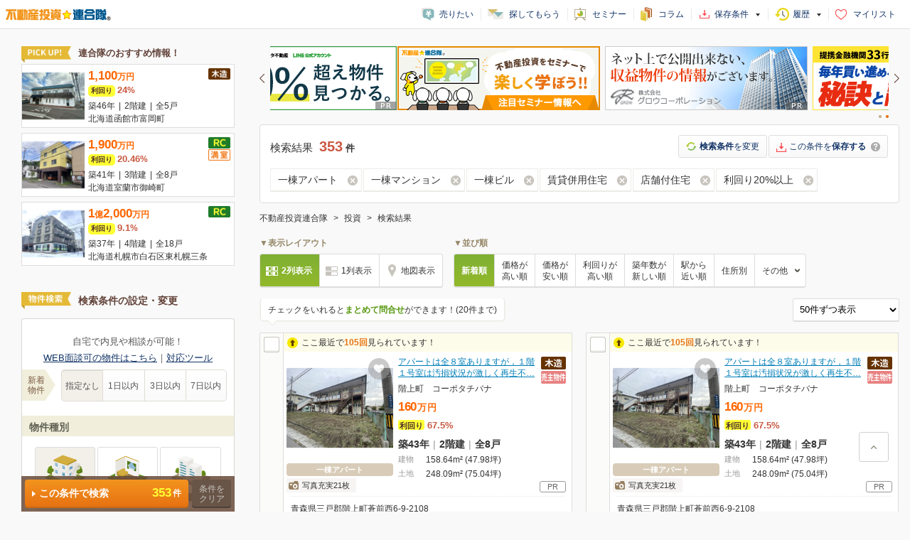

--- FILE ---
content_type: text/html; charset=UTF-8
request_url: https://fudosanlist.cbiz.ne.jp/list/sale/?prop=3&nstg=2&area=invest&div=46,47,50,68,54&intmin=20
body_size: 72439
content:
<!doctype html>
<html>
<head>
<meta http-equiv="Content-Type" content="text/html; charset=utf-8">
<title>投資物件一覧（一棟アパート｜一棟マンション｜一棟ビル｜賃貸併用住宅｜店舗付住宅｜利回り20%以上）｜不動産投資連合隊</title>
<meta name="description" content="一棟アパート｜一棟マンション｜一棟ビル｜賃貸併用住宅｜店舗付住宅｜利回り20%以上の投資物件一覧はこちら！不動産投資連合隊なら、ご希望の条件で投資物件を検索できます！">
<meta name="robots" content="noarchive">
<meta name="format-detection" content="telephone=no">
<meta name="SKYPE_TOOLBAR" content="SKYPE_TOOLBAR_PARSER_COMPATIBLE">

<link rel="icon" type="image/x-icon" href="/assets/img/favicon.ico" />
<link href="/assets/css/base.css?20230119115342" rel="stylesheet" type="text/css">
<link href="/assets/list/common/css/common.css?20230119115342" rel="stylesheet" type="text/css">
<link href="/assets/list/pc/common/css/contents.css?20220624084722" rel="stylesheet" type="text/css">
<link href="/assets/list/pc/common/css/get_prop.css?20221118102215" rel="stylesheet" type="text/css">
<link href="/assets/list/pc/data/css/list_type_01.css?20250704054728" rel="stylesheet" type="text/css">
<link href="/assets/list/pc/menu/css/search.css?20230703094201" rel="stylesheet" type="text/css">
<link href="/assets/list/pc/submenu/css/pop.css?20171124055738" rel="stylesheet" type="text/css">
<link href="/assets/slidesearch/pc/css/slidesearch.css?20230703094201" rel="stylesheet" type="text/css">

<script type="text/javascript" src="/assets/js/jquery-1.12.4.min.js"></script>
<script type="text/javascript" src="/assets/js/jquery.lazyload.js"></script>
<script type="text/javascript" src="/assets/js/jquery.spin.js"></script>
<script type="text/javascript" src="/assets/js/jquery.simplePagination.js"></script>
<script type="text/javascript" src="/assets/js/jquery.cookie-1.4.1.js"></script>
<script type="text/javascript" src="//contents.rals.biz/assets/common/scripts/mylist.js"></script>
<script type="text/javascript" src="/assets/js/common.js?20190117023322"></script>
<script type="text/javascript" src="/assets/js/jquery.scroll.1.0.3.js"></script>
<script type="text/javascript" src="/assets/list/common/js/common.js?20240809040941"></script>
<script type="text/javascript" src="/assets/list/pc/common/js/common.js?20221223015817"></script>
<script type="text/javascript" src="/assets/list/pc/common/js/get_prop.js?20240423090816"></script>
<script type="text/javascript" src="/assets/list/pc/menu/js/common.js?20200129021342"></script>
<script type="text/javascript" src="/assets/list/pc/menu/js/menu.js?20211112105235"></script>
<script type="text/javascript" src="/assets/list/pc/submenu/js/submenu.js?20171120105614"></script>
<script type="text/javascript" src="/assets/list/pc/submenu/js/submenu_functions.js?20230525050535"></script>
<script type="text/javascript" src="/assets/list_map_common/pc/js/mylist.js?20240809040941"></script>
<script type="text/javascript" src="/assets/list_map_common/pc/js/searchmenu.js?20230119115342"></script>
<script type="text/javascript" src="/assets/list_map_common/pc/js/submenu_functions.js?20250626123349"></script>
<script type="text/javascript" src="/assets/list_map_common/pc/js/submenu.js?20180130021756"></script>
<!--[if lt IE 10]>
<script type="text/javascript" src="//contents.rals.biz/js/common/html5.js"></script>
<![endif]-->
<script type="text/javascript">
<!--
// サーバー側にある定数など連想配列で書き出し
var DEFINE = {"ON":1,"OFF":0,"STR_ON":"on","STR_OFF":"off","LIST_BASE_DOMAIN_FULL":"https:\/\/fudosanlist.cbiz.ne.jp","LIST_MODAL_SHOW_COUNT":1,"SEARCH_OPT_ADDRESS_AREA_1":"a1","SEARCH_OPT_ADDRESS_AREA_2":"a2","SEARCH_OPT_ADDRESS_AREA_3":"a3","SEARCH_OPT_AREA_JOIN_OR":"aor","DISP_AREA_MODE_FLG":"dam","DISP_AREA_MODE_AREA3":"07","DISP_AREA_MODE_AREA2":"03","DISP_AREA_MODE_AREA2_ALL":"02","DISP_AREA_MODE_AREA1_ALL":"01","AREA1_ID_TOKYO":13,"SEARCH_OPT_STATION_AREA1_ID":"sta1","SEARCH_OPT_TRAIN_LINE_ID":"lmt","SEARCH_OPT_TRAIN_MASTER_ID":"lms","SEARCH_OPT_TRAFFIC_SEARCH_MODE":"ssm","DISP_TRAFFIC_MODE_01":"01","DISP_TRAFFIC_MODE_02":"02","DISP_TRAFFIC_MODE_03":"03","MENU_TRAFFIC_SEARCH_MODE_TRAIN":"1","MENU_TRAFFIC_SEARCH_MODE_STATION":"0","CONTACT_TOTAL_CHECK_MAX":20,"RANDOMBANNER_URL":"\/\/www.rals.ne.jp\/banner\/banner2016\/","RANDOMBANNER_AREA":"invest2016","RANDOMBANNER_HEADER_PARAMS":{"img_dir":"invest_header","sort":"random","img_par":"50","mode":"header","area":"invest2016"},"RANDOMBANNER_FOOTER_PARAMS":{"img_dir":"invest_footer","sort":"random","img_par":"50","mode":"footer","area":"invest2016"},"CODE_PROPERTY_TENANT":2,"CODE_PROPERTY_SALE":1,"CODE_PROPERTY_RENT":0,"CODE_PROPERTY_INVESTMENT":3,"SEARCH_OPT_LOAD_OPTION":"lopt","JSON_COND":"{\"cgi_name\":\"\\\/list\\\/sale\\\/\",\"referer\":\"\",\"server_ip\":\"10.0.36.209\",\"user_ip\":\"13.59.114.106\",\"user_agent\":\"Mozilla\\\/5.0 (Macintosh; Intel Mac OS X 10_15_7) AppleWebKit\\\/537.36 (KHTML, like Gecko) Chrome\\\/131.0.0.0 Safari\\\/537.36; ClaudeBot\\\/1.0; +claudebot@anthropic.com)\",\"total_count\":0,\"show_data\":[{\"data_id\":\"6221\",\"supplier_id\":\"2077\"},{\"data_id\":\"20000217\",\"supplier_id\":\"62210\"},{\"data_id\":\"778\",\"supplier_id\":\"63417\"},{\"data_id\":\"776\",\"supplier_id\":\"63417\"},{\"data_id\":\"44\",\"supplier_id\":\"99948\"},{\"data_id\":\"43\",\"supplier_id\":\"99948\"},{\"data_id\":\"774\",\"supplier_id\":\"63417\"},{\"data_id\":\"340\",\"supplier_id\":\"5081\"},{\"data_id\":\"726000051\",\"supplier_id\":\"1656\"},{\"data_id\":\"201954309\",\"supplier_id\":\"62459\"},{\"data_id\":\"57\",\"supplier_id\":\"1746\"},{\"data_id\":\"824\",\"supplier_id\":\"63607\"},{\"data_id\":\"68\",\"supplier_id\":\"1556\"},{\"data_id\":\"770\",\"supplier_id\":\"63417\"},{\"data_id\":\"822\",\"supplier_id\":\"63607\"},{\"data_id\":\"820\",\"supplier_id\":\"63607\"},{\"data_id\":\"1023531\",\"supplier_id\":\"3028\"},{\"data_id\":\"1029569\",\"supplier_id\":\"62806\"},{\"data_id\":\"8823\",\"supplier_id\":\"1060\"},{\"data_id\":\"20000210\",\"supplier_id\":\"62210\"},{\"data_id\":\"1341\",\"supplier_id\":\"73002\"},{\"data_id\":\"1029549\",\"supplier_id\":\"62806\"},{\"data_id\":\"766\",\"supplier_id\":\"63417\"},{\"data_id\":\"2532\",\"supplier_id\":\"50024\"},{\"data_id\":\"285\",\"supplier_id\":\"1799\"},{\"data_id\":\"811\",\"supplier_id\":\"63607\"},{\"data_id\":\"751\",\"supplier_id\":\"63417\"},{\"data_id\":\"353\",\"supplier_id\":\"3044\"},{\"data_id\":\"31\",\"supplier_id\":\"99948\"},{\"data_id\":\"30\",\"supplier_id\":\"99948\"},{\"data_id\":\"1029512\",\"supplier_id\":\"62806\"},{\"data_id\":\"229\",\"supplier_id\":\"224\"},{\"data_id\":\"1029496\",\"supplier_id\":\"62806\"},{\"data_id\":\"201954084\",\"supplier_id\":\"62459\"},{\"data_id\":\"801\",\"supplier_id\":\"63607\"},{\"data_id\":\"1029490\",\"supplier_id\":\"62806\"},{\"data_id\":\"201954046\",\"supplier_id\":\"62459\"},{\"data_id\":\"1062186\",\"supplier_id\":\"5040\"},{\"data_id\":\"28\",\"supplier_id\":\"99948\"},{\"data_id\":\"744\",\"supplier_id\":\"63417\"},{\"data_id\":\"27\",\"supplier_id\":\"99948\"},{\"data_id\":\"1029390\",\"supplier_id\":\"62806\"},{\"data_id\":\"1029451\",\"supplier_id\":\"62806\"},{\"data_id\":\"1062100\",\"supplier_id\":\"5040\"},{\"data_id\":\"1029418\",\"supplier_id\":\"62806\"},{\"data_id\":\"20000196\",\"supplier_id\":\"62210\"},{\"data_id\":\"799\",\"supplier_id\":\"63607\"},{\"data_id\":\"1425\",\"supplier_id\":\"2040\"},{\"data_id\":\"59\",\"supplier_id\":\"99929\"},{\"data_id\":\"1056\",\"supplier_id\":\"30\"}],\"option\":{\"prop\":\"3\",\"nstg\":\"2\",\"area\":\"invest\",\"div\":\"46,47,50,68,54\",\"intmin\":\"20\",\"mode\":1,\"mode_str\":\"sale\",\"alt\":\"off\",\"fr\":\"l\",\"prop_str_en\":\"invest\",\"mode_str_jp\":\"\\u6295\\u8cc7\",\"order_mode\":\"3\",\"page\":1,\"lim\":50,\"odr\":\"mdtd\",\"view_name\":\"invest\",\"lyt\":1,\"data_list_type\":\"list_type_01\",\"view_base_path\":\"\\\/var\\\/www\\\/html\\\/fuel\\\/app\\\/\\\/views\\\/list\\\/pc\\\/data\\\/list_type_01\\\/\"}}","URL_MYLIST_LOG_API":"https:\/\/fudosanlist.cbiz.ne.jp\/mylist\/log.json","COOKIE_DOMAIN":".cbiz.ne.jp","COOKIE_NAME_ADD_MYLIST_PROP":"add_mylist","COOKIE_NAME_LIST_MENU_DISABLE_SUP_LIST":"listmenu_disable_sup_","COOKIE_NAME_LIST_MENU_DISABLE_KEYWORD_LIST":"listmenu_disable_keyword_","COOKIE_NAME_LIST_MENU_DISABLE_KEYWORD_SEP":"-%SEP%-","COOKIE_NAME_INSPECTED_RENT":"inspected_rent","COOKIE_NAME_INSPECTED_SALE":"inspected_sale","COOKIE_NAME_INSPECTED_TENANT":"inspected_tenant","COOKIE_NAME_INSPECTED_INVESTMENT":"inspected_invest","COOKIE_NAME_LAST_INSPECTED_PROPERTY":"last_inspected_prop","COOKIE_NAME_LAST_SEARCHED_PROPERTY":"last_searched_prop","COOKIE_NAME_EXISTS_SEARCH_DATA_PREFIX":"exists_search_data_","SIDE_CORNER_SETTING":[{"cornerTitle":"\u9ad8\u5229\u56de\u308a\u4e00\u68df\u7269\u4ef6","cornerImgPath":"01","params":{"div":"46,47,50,54,68","intmin":"12"},"paramsStr":"div=46%2C47%2C50%2C54%2C68&intmin=12"},{"cornerTitle":"\u65b0\u7bc9\u30fb\u7bc9\u6d45\u4e00\u68df","cornerImgPath":"02","params":{"div":"46,47,50,54,68","bymax":"3"},"paramsStr":"div=46%2C47%2C50%2C54%2C68&bymax=3"},{"cornerTitle":"\u533a\u5206\u30de\u30f3\u30b7\u30e7\u30f3","cornerImgPath":"03","params":{"div":"48"},"paramsStr":"div=48"}],"SAVE_SEARCH_CRITERIA_LIMIT":10,"LOCALSTORAGE_FAVORITE_SEARCH_PREFIX":"favorite_","LOCALSTORAGE_HISTORY_SEARCH_PREFIX":"history_","KEY_OF_COOKIE_FAVORITE_SEARCH":"search_cond_favorite","KEY_OF_COOKIE_HISTORY_SEARCH":"search_cond_history","KEY_OF_COOKIE_TO_QUERYSTRING":"listMenuHeaderForm_query_string","SLIDEUP_SEARCH_OBJECT_PREFIX":"slideup_","RC_SUCCESS":"0","IS_AREA_EXISTS":true,"JAPAN_LATLNG_SCOPE":"20,50,120,155","WHITELISTED_DOMAINS":["www.rals.co.jp","www.rals.net","www.rals.ne.jp","www.ralsnet.com","ralsnet.jp","seminar.cbiz.co.jp"],"AD_EXPIRATION":1768933959};
-->
</script>
<script type="text/javascript" src="/assets/js/add_clear/addclear.js"></script>
<script>	(function(i,s,o,g,r,a,m){i['GoogleAnalyticsObject']=r;i[r]=i[r]||function(){
	(i[r].q=i[r].q||[]).push(arguments)},i[r].l=1*new Date();a=s.createElement(o),
	m=s.getElementsByTagName(o)[0];a.async=1;a.src=g;m.parentNode.insertBefore(a,m)
	})(window,document,'script','//www.google-analytics.com/analytics.js','ga');

	ga('create', 'UA-7857894-16', 	'auto',  	'clientTrackerMain', {'alwaysSendReferrer': true}); // ALL
    ga('clientTrackerMain.send', 	'pageview');	
                ga('create', 'UA-7857894-18', 	'auto', 	'clientTrackerSub', {'alwaysSendReferrer': true}); 	// 売買+投資一覧
                ga('clientTrackerSub.send', 	'pageview');
            
                ga('create', 'UA-7857894-22', 	'auto', 	'clientTrackerSubProp', {'alwaysSendReferrer': true}); 	// 投資専用
                ga('clientTrackerSubProp.send', 	'pageview');
            
	// jquery 依存
	// Aタグ イベントトラッキング
	$(function(){
		// aタグ クリックイベントトラッキング
		$(document).on('click', 'a', function(){
			var $this = $(this);
			// 広告バナーエリア用
			if ( $this.closest('.bannerArea').length > 0 ) {
				var area = 'banner';
				if ( $('body').attr('area') != undefined ) {
					area += '_' + $('body').attr('area');
				};
				var prop = $('body').attr('prop');
				if ( $this.closest('.bannerArea').attr('id') !== undefined ) {
					prop += '_' + $this.closest('.bannerArea').attr('id');
				}
			}
			// 広告バナー以外のaタグ
			else {
				var area = 'notset';
				if ( $('body').attr('area') != undefined ) {
					area = $('body').attr('area');
				};
				var prop = 'notset';
				if ( $('body').attr('prop') != undefined ) {
					prop = $('body').attr('prop');
					if ( $('body').attr('vtype') != undefined ) {
						prop += '_' + $('body').attr('vtype');
					}
				};
			}
				
			var imgpath = '';
			// 画像あり
			if ( $this.find('img').length> 0 ) {
				imgpath = $this.find('img').attr('src');
			}
			else {
				imgpath = $this.text();
				if ( $this.attr('class') != undefined ) {
					imgpath += '（' + $this.attr('class') + '）';
				};
			}
			
			ga(   'clientTrackerMain.send'
				, 'event'
				, area
				, prop
				, imgpath
			);			
			ga(   'clientTrackerSub.send'
				, 'event'
				, area
				, prop
				, imgpath
			);			
			ga(   'clientTrackerSubProp.send'
				, 'event'
				, area
				, prop
				, imgpath
			);			
		
		});
	});

</script></head>
<body class="sale  invest mac" mode="sale" prop="invest" area="invest" vtype="pcList">

			<header id="head" class="invest-head">
	<h1>
		<a href="https://www.rals.co.jp/invest/" target="_top">
			<img src="//contents.rals.biz/assets/common/img/rengo/tit_head_invest.png" width="148" height="17" alt="投資不動産連合隊">
		</a>
	</h1>
	<nav id="nav">
		<ul id="navList">
			<li class="navList ico_sale"><a href="https://secure.cbiz.co.jp/req/assessment/new/" target="_blank">売りたい</a></li>
			<li class="navList ico_search"><a href="https://secure.cbiz.co.jp/req/invest/new/" target="_blank">探してもらう</a></li>
			<li class="navList ico_seminar"><a href="https://seminar.cbiz.co.jp/seminar/list/" target="_blank">セミナー</a></li>
			<li class="navList ico_column"><a href="https://www.rals.co.jp/invest/column/" target="_blank">コラム</a></li>
			<li class="navList ico_favorite"><a href="javascript:void(0)" class="head-toggle" data-target="headFavorite">保存条件<span class="newArrivalCount"></span></a></li>
			<li class="navList ico_history"><a href="javascript:void(0)" class="head-toggle" data-target="headHistory">履歴<span class="newArrivalCount"></span></a></li>
			<li class="navList ico_mylist"><a href="https://plus.cbiz.co.jp/" target="mylist">マイリスト</a></li>
		</ul>
	</nav>
	<!--// id=nav //-->
</header>
<div id="headHistory" class="head-contents">
	<div class="closeBtn"><span>閉じる</span></div>
	<iframe src="/option/view_header_acdn_history_pc?area=invest" id="headHistory_box" class="head-contents-box head-contents-box-invest" scrolling="no" frameborder="no"></iframe>
</div>
<div id="headFavorite" class="head-contents">
	<div class="closeBtn"><span>閉じる</span></div>
	<iframe src="/option/view_header_acdn_search_pc?area=invest" id="headFavorite_box" class="head-contents-box head-contents-box-invest" scrolling="no" frameborder="no"></iframe>
</div>
	
	<div id="wrapper">
						
<aside id="sideContents">
    <form action="/list/sale/?area=invest&prop=3" method="post" id="listMenuHeaderForm">
                

<input id="rengoArea" name="area" value="invest" type="hidden" /><input id="smenu-prop" name="prop" value="3" type="hidden" /><input id="smenu-sup" class="clearTarget" name="sup" value="" type="hidden" /><input id="search-mode" name="mode" value="1" type="hidden" /><input id="search-mode_str" name="mode_str" value="sale" type="hidden" /><input id="smenu-msc" name="msc" value="" type="hidden" />
<input type="hidden" id="smenu-nstg" value="2" name="nstg">

<input type="hidden" id="ssm" value="01" name="ssm">
<input type="hidden" id="dam" value="01" name="dam">
<input type="hidden" id="ast" value="" name="ast" class="clearTarget clearTarget-area">
<input type="hidden" id="alt" value="off" name="alt">


<input id="a2" class="clearTarget clearTarget-area" name="a2" value="" type="hidden" /><input type="hidden" id="a2_org"	value="" class="clearTarget">
<input id="a3" class="clearTarget clearTarget-area" name="a3" value="" type="hidden" /><input id="aor" class="clearTarget clearTarget-area" name="aor" value="" type="hidden" /><input type="hidden" id="a3_org"	value="" class="clearTarget">
<input type="hidden" id="aor_org"	value="" class="clearTarget">



<input id="a1" class="clearTarget clearTarget-area" name="a1" value="" type="hidden" /><input type="hidden" id="a1_org" value="" class="clearTarget">
<input id="sta1" class="clearTarget clearTarget-area" name="sta1" value="" type="hidden" />

<input id="lmt" class="clearTarget clearTarget-area" name="lmt" value="" type="hidden" /><input id="lms" class="clearTarget clearTarget-area" name="lms" value="" type="hidden" /><input id="bsn" class="clearTarget clearTarget-area" name="bsn" value="" type="hidden" /><input type="hidden" id="lmt_org" value="" class="clearTarget">
<input type="hidden" id="lms_org" value="" class="clearTarget">
<input type="hidden" id="bsn_org" value="" class="clearTarget">
<input id="ra2" class="clearTarget clearTarget-area" name="ra2" value="" type="hidden" />
<input id="sc" class="clearTarget clearTarget-area" name="sc" value="" type="hidden" /><input type="hidden" id="sc_org" value="" class="clearTarget">
<input id="sa2" class="clearTarget clearTarget-area" name="sa2" value="" type="hidden" /><input type="hidden" id="sa2_org" value="" class="clearTarget">

<input id="sr" name="sr" value="" type="hidden" /><input id="srd" name="srd" value="" type="hidden" /><input type="hidden" id="sr_org" value="" class="clearTarget">
<input type="hidden" id="srd_org" value="" class="clearTarget">


        <div id="sideContentsHead">
            <div id="sideCorner01">
                                    <iframe width="100%" height="310" frameborder="0" scrolling="no" src="//www.rals.net/contents_pr/list/search/invest/invest.php"></iframe>
                            </div>
            <!--// id=sideCorner01 //-->
        </div>
        <!--// id=sideContentsHead //-->

        <div id="searchContents">
            <p id="searchBoxTitle">検索条件の設定・変更</p>
            <div id="searchBox" class="searchBoxTop">
                			<div id="loadSearchOptBox" style="display: none;">
				<div id="loadSearchOptBoxInner" onclick="">
					<p>前回保存した条件で検索する <span class="saveDate"></span></p>
				</div>	
			</div>	                <div class="searchRemoteBox">
	<p class="searchRemoteTxt">自宅で内見や相談が可能！</p>
	<p class="searchRemoteLink">
		<a href="/list/sale/?prop=3&area=invest&rmt=o">WEB面談可の物件はこちら</a>｜<a href="https://www.rals.co.jp/news/9318/" target="_blank">対応ツール</a>
	</p>
</div>                <dl class="searchPublishDate">
                                        <dd>
	<span>新着<br>物件</span>
	<ul class="selectSearchUl">
		<li>
			<input type="radio" name="select_search_publish_date" id="sel_publish_date_0" value="0" class="iniCheck">
			<label for="sel_publish_date_0">指定なし</label>
		</li>
		<li>
			<input type="radio" name="select_search_publish_date" id="sel_publish_date_1" value="1">
			<label for="sel_publish_date_1">1日以内</label>
		</li>
		<li>
			<input type="radio" name="select_search_publish_date" id="sel_publish_date_3" value="3">
			<label for="sel_publish_date_3">3日以内</label>
		</li>
		<li>
			<input type="radio" name="select_search_publish_date" id="sel_publish_date_7" value="7">
			<label for="sel_publish_date_7">7日以内</label>
		</li>
	</ul>
</dd>
                </dl>
                <h2 class="optionTitle">物件種別</h2>
                <dl class="optionDl optionInvestdiv">
                                        		        <dd class="sblockDiv">
                        								<ul class="assistCheckbox col02">
					<li id="forBlock_PC" onclick=""    class="selected"   ><a href="javascript:void(0)" rel="46,47,68,54,50"><span>一棟</span></a></li>
					<li id="forDivision_PC" onclick="" class=""><a href="javascript:void(0)" rel="49,48,52,53"><span>区分</span></a></li>
					<li id="forBusiness_PC" onclick="" class=""><a href="javascript:void(0)" rel="50,52,53,57,60,51"><span>事業用</span></a></li>
				</ul>
				            
            <ul class="optionUl col02 checkBox col02-firstview" id="optionPropType">
							<li class="optionUl_div_46">
					<input id="div_46" name="div[]" value="46" type="checkbox" checked>
					<label for="div_46">一棟アパート</label>
				</li>
							<li class="optionUl_div_47">
					<input id="div_47" name="div[]" value="47" type="checkbox" checked>
					<label for="div_47">一棟マンション</label>
				</li>
							<li class="optionUl_div_50">
					<input id="div_50" name="div[]" value="50" type="checkbox" checked>
					<label for="div_50">一棟ビル</label>
				</li>
							<li class="optionUl_div_68">
					<input id="div_68" name="div[]" value="68" type="checkbox" checked>
					<label for="div_68">賃貸併用住宅</label>
				</li>
							<li class="optionUl_div_54">
					<input id="div_54" name="div[]" value="54" type="checkbox" checked>
					<label for="div_54">店舗付住宅</label>
				</li>
							<li class="optionUl_div_49">
					<input id="div_49" name="div[]" value="49" type="checkbox" >
					<label for="div_49">一戸建て</label>
				</li>
							<li class="optionUl_div_48">
					<input id="div_48" name="div[]" value="48" type="checkbox" >
					<label for="div_48">区分マンション</label>
				</li>
							<li class="optionUl_div_52">
					<input id="div_52" name="div[]" value="52" type="checkbox" >
					<label for="div_52">区分店舗</label>
				</li>
							<li class="optionUl_div_53">
					<input id="div_53" name="div[]" value="53" type="checkbox" >
					<label for="div_53">区分事務所</label>
				</li>
							<li class="optionUl_div_57">
					<input id="div_57" name="div[]" value="57" type="checkbox" >
					<label for="div_57">倉庫・工場</label>
				</li>
							<li class="optionUl_div_60">
					<input id="div_60" name="div[]" value="60" type="checkbox" >
					<label for="div_60">ホテル</label>
				</li>
							<li class="optionUl_div_51">
					<input id="div_51" name="div[]" value="51" type="checkbox" >
					<label for="div_51">駐車場</label>
				</li>
							<li class="optionUl_div_64">
					<input id="div_64" name="div[]" value="64" type="checkbox" >
					<label for="div_64">その他</label>
				</li>
			          </ul>

                </dd>
                </dl>
                <h2 class="optionTitle">基本条件</h2>
                <dl class="optionDl">
                                        					        <dt>価格</dt>
				        <dd class="sblockPrice optionSubBox">
			<span class="selectWrap">
		  <select id="pminSelect" class="selectBox targetmin" name="pmin">
	<option value="">下限なし</option>
	<option value="3000000">300万円</option>
	<option value="5000000">500万円</option>
	<option value="8000000">800万円</option>
	<option value="10000000">1,000万円</option>
	<option value="15000000">1,500万円</option>
	<option value="20000000">2,000万円</option>
	<option value="25000000">2,500万円</option>
	<option value="30000000">3,000万円</option>
	<option value="40000000">4,000万円</option>
	<option value="50000000">5,000万円</option>
	<option value="60000000">6,000万円</option>
	<option value="70000000">7,000万円</option>
	<option value="80000000">8,000万円</option>
	<option value="90000000">9,000万円</option>
	<option value="100000000">1億円</option>
	<option value="200000000">2億円</option>
	<option value="300000000">3億円</option>
	<option value="500000000">5億円</option>
	<option value="1000000000">10億円</option>
</select><!--          <select name="price_min" id="sel_price_min" class="selectBox">
            <option value="指定無し" selected>下限なし</option>
            <option value="3000000" id="pri_min_3000000">300万円</option> ※idは投資連合隊と同じにしています。不要でしたら削除してください
            <option value="5000000" id="pri_min_5000000">500万円</option>
            <option value="8000000" id="pri_min_8000000">800万円</option>
            <option value="10000000" id="pri_min_10000000">1,000万円</option>
            <option value="15000000" id="pri_min_15000000">1500万円</option>
            <option value="20000000" id="pri_min_20000000">2,000万円</option>
            <option value="25000000" id="pri_min_25000000">2500万円</option>
            <option value="30000000" id="pri_min_30000000">3,000万円</option>
            <option value="40000000" id="pri_min_40000000">4,000万円</option>
            <option value="50000000" id="pri_min_50000000">5,000万円</option>
            <option value="60000000" id="pri_min_60000000">6,000万円</option>
            <option value="70000000" id="pri_min_70000000">7,000万円</option>
            <option value="80000000" id="pri_min_80000000">8,000万円</option>
            <option value="90000000" id="pri_min_90000000">9,000万円</option>
            <option value="100000000" id="pri_min_100000000">1億円</option>
            <option value="200000000" id="pri_min_200000000">2億円</option>
            <option value="300000000" id="pri_min_300000000">3億円</option>
            <option value="500000000" id="pri_min_500000000">5億円</option>
            <option value="1000000000" id="pri_min_1000000000">10億円</option>
          </select>-->
        <span class="spt">～</span>
 		<select id="pmaxSelect" class="selectBox targetmax" name="pmax">
	<option value="">上限なし</option>
	<option value="3000000">300万円</option>
	<option value="5000000">500万円</option>
	<option value="8000000">800万円</option>
	<option value="10000000">1,000万円</option>
	<option value="15000000">1,500万円</option>
	<option value="20000000">2,000万円</option>
	<option value="25000000">2,500万円</option>
	<option value="30000000">3,000万円</option>
	<option value="40000000">4,000万円</option>
	<option value="50000000">5,000万円</option>
	<option value="60000000">6,000万円</option>
	<option value="70000000">7,000万円</option>
	<option value="80000000">8,000万円</option>
	<option value="90000000">9,000万円</option>
	<option value="100000000">1億円</option>
	<option value="200000000">2億円</option>
	<option value="300000000">3億円</option>
	<option value="500000000">5億円</option>
	<option value="1000000000">10億円</option>
</select><!--         <select name="price_max" id="sel_price_max" class="selectBox">
            <option value="指定無し" selected>上限なし</option>
            <option value="3000000" id="pri_max_3000000">300万円</option>
            <option value="5000000" id="pri_max_5000000">500万円</option>
            <option value="8000000" id="pri_max_8000000">800万円</option>
            <option value="10000000" id="pri_max_10000000">1,000万円</option>
            <option value="15000000" id="pri_max_15000000">1500万円</option>
            <option value="20000000" id="pri_max_20000000">2,000万円</option>
            <option value="25000000" id="pri_max_25000000">2500万円</option>
            <option value="30000000" id="pri_max_30000000">3,000万円</option>
            <option value="40000000" id="pri_max_40000000">4,000万円</option>
            <option value="50000000" id="pri_max_50000000">5,000万円</option>
            <option value="60000000" id="pri_max_60000000">6,000万円</option>
            <option value="70000000" id="pri_max_70000000">7,000万円</option>
            <option value="80000000" id="pri_max_80000000">8,000万円</option>
            <option value="90000000" id="pri_max_90000000">9,000万円</option>
            <option value="100000000" id="pri_max_100000000">1億円</option>
            <option value="200000000" id="pri_max_200000000">2億円</option>
            <option value="300000000" id="pri_max_300000000">3億円</option>
            <option value="500000000" id="pri_max_500000000">5億円</option>
            <option value="1000000000" id="pri_max_1000000000">10億円</option>
          </select>-->
		</span>
				        <ul class="inputAssist Renge col03">
						            <li class=""><a href="javascript:void(0)" rel="_3000000"><span>300万</span>以下</a></li>
			            <li class=""><a href="javascript:void(0)" rel="3000000_5000000"><span>300〜500</span>万</a></li>
			            <li class=""><a href="javascript:void(0)" rel="5000000_10000000"><span>500〜1000</span>万</a></li>
			            <li class="col02"><a href="javascript:void(0)" rel="10000000_30000000"><span>1000〜3000</span>万</a></li>
			            <li class="col02"><a href="javascript:void(0)" rel="30000000_50000000"><span>3000〜5000</span>万</a></li>
			            <li class=""><a href="javascript:void(0)" rel="50000000_100000000"><span>5000</span>万<span>～1</span>億</a></li>
			            <li class=""><a href="javascript:void(0)" rel="100000000_300000000"><span>1</span>億<span>～3</span>億</a></li>
			            <li class=""><a href="javascript:void(0)" rel="300000000_"><span>3</span>億以上</a></li>
			        </ul>

		        </dd>
		
                                                <dt>利回り・年収</dt>
        <dd class="sblockInterest">
            <div class="optionSubBox">
                <p class="optionSubhead">利回り</p>
                <select id="intminSelect" class="selectBox" name="intmin">
	<option value="">指定なし</option>
	<option value="4">4％以上</option>
	<option value="5">5％以上</option>
	<option value="6">6％以上</option>
	<option value="7">7％以上</option>
	<option value="8">8％以上</option>
	<option value="9">9％以上</option>
	<option value="10">10％以上</option>
	<option value="11">11％以上</option>
	<option value="12">12％以上</option>
	<option value="13">13％以上</option>
	<option value="14">14％以上</option>
	<option value="15">15％以上</option>
	<option value="16">16％以上</option>
	<option value="17">17％以上</option>
	<option value="18">18％以上</option>
	<option value="19">19％以上</option>
	<option value="20" selected="selected">20％以上</option>
</select>                                <ul class="inputAssist col03" data-target="intminSelect">
                                                                <li class=""><a href="javascript:void(0)" rel="8"><span>8%</span>以上</a></li>
                                            <li class=""><a href="javascript:void(0)" rel="10"><span>10%</span>以上</a></li>
                                            <li class=""><a href="javascript:void(0)" rel="12"><span>12%</span>以上</a></li>
                                            <li class=""><a href="javascript:void(0)" rel="14"><span>14%</span>以上</a></li>
                                            <li class=""><a href="javascript:void(0)" rel="16"><span>16%</span>以上</a></li>
                                            <li class=""><a href="javascript:void(0)" rel="18"><span>18%</span>以上</a></li>
                                    </ul>
            </div>
            <div class="optionSubBox">
                <p class="optionSubhead">年間家賃収入</p>
                <select id="incminSelect" class="selectBox" name="incmin">
	<option value="">指定なし</option>
	<option value="500000">50万円以上</option>
	<option value="1000000">100万円以上</option>
	<option value="2000000">200万円以上</option>
	<option value="3000000">300万円以上</option>
	<option value="5000000">500万円以上</option>
	<option value="10000000">1,000万円以上</option>
	<option value="20000000">2,000万円以上</option>
	<option value="50000000">5,000万円以上</option>
</select>            </div>
            <p class="noteTxt01">※これらの指標は満室時の想定数値であり、将来に渡り確実に得られることを保証するものではありません。</p>
        </dd>

                                                <dt>入居状況</dt>
        <dd class="sblockMoviin">
            <ul class="optionUl col02 checkBox">
              <li>
                <input id="full_movein" name="movein[]" value="1113" type="checkbox" >
                <label for="full_movein">現在満室</label>
              </li>
              <li>
                <input id="one_free_room" name="movein[]" value="1465" type="checkbox" >
                <label for="one_free_room">1室のみ空室</label>
              </li>
            </ul>
          <p class="noteTxt01">※一棟物件の「満室」と区分物件の「賃貸中」は同義です。</p>
        </dd>

                    <dt>総戸数</dt>
<dd class="sblockTotalHouseNum">
    <div class="optionSubBox">
        <div class="minmax-control-container selectWrap">
            <select id="tnmmin" class="targetmin selectBox" name="tnmmin">
	<option value="">下限なし</option>
	<option value="1">1戸</option>
	<option value="2">2戸</option>
	<option value="3">3戸</option>
	<option value="4">4戸</option>
	<option value="5">5戸</option>
	<option value="6">6戸</option>
	<option value="7">7戸</option>
	<option value="8">8戸</option>
	<option value="9">9戸</option>
	<option value="10">10戸</option>
	<option value="11">11戸</option>
	<option value="12">12戸</option>
	<option value="13">13戸</option>
	<option value="14">14戸</option>
	<option value="15">15戸</option>
	<option value="16">16戸</option>
	<option value="17">17戸</option>
	<option value="18">18戸</option>
	<option value="19">19戸</option>
	<option value="20">20戸</option>
	<option value="30">30戸</option>
	<option value="40">40戸</option>
	<option value="50">50戸</option>
	<option value="60">60戸</option>
	<option value="70">70戸</option>
	<option value="80">80戸</option>
	<option value="90">90戸</option>
	<option value="100">100戸</option>
</select>            <span class="spt">～</span>
            <select id="tnmmax" class="targetmax selectBox" name="tnmmax">
	<option value="">上限なし</option>
	<option value="1">1戸</option>
	<option value="2">2戸</option>
	<option value="3">3戸</option>
	<option value="4">4戸</option>
	<option value="5">5戸</option>
	<option value="6">6戸</option>
	<option value="7">7戸</option>
	<option value="8">8戸</option>
	<option value="9">9戸</option>
	<option value="10">10戸</option>
	<option value="11">11戸</option>
	<option value="12">12戸</option>
	<option value="13">13戸</option>
	<option value="14">14戸</option>
	<option value="15">15戸</option>
	<option value="16">16戸</option>
	<option value="17">17戸</option>
	<option value="18">18戸</option>
	<option value="19">19戸</option>
	<option value="20">20戸</option>
	<option value="30">30戸</option>
	<option value="40">40戸</option>
	<option value="50">50戸</option>
	<option value="60">60戸</option>
	<option value="70">70戸</option>
	<option value="80">80戸</option>
	<option value="90">90戸</option>
	<option value="100">100戸</option>
</select>        </div>
        <ul class="inputAssist Renge col03">
                                        <li class="">
                    <a href="javascript:void(0)" rel="5_">
                        <span>
                            5戸以上                        </span>
                    </a>
                </li>
                            <li class="">
                    <a href="javascript:void(0)" rel="10_">
                        <span>
                            10戸以上                        </span>
                    </a>
                </li>
                            <li class="">
                    <a href="javascript:void(0)" rel="15_">
                        <span>
                            15戸以上                        </span>
                    </a>
                </li>
                            <li class="">
                    <a href="javascript:void(0)" rel="20_">
                        <span>
                            20戸以上                        </span>
                    </a>
                </li>
                            <li class="">
                    <a href="javascript:void(0)" rel="30_">
                        <span>
                            30戸以上                        </span>
                    </a>
                </li>
                            <li class="">
                    <a href="javascript:void(0)" rel="50_">
                        <span>
                            50戸以上                        </span>
                    </a>
                </li>
                    </ul>
    </div>
</dd>

                    <dt>駐車場</dt>
<dd class="sblockParkingInvest">
    <div class="optionSubBox">
        <p class="optionSubhead">台数</p>
        <div class="minmax-control-container selectWrap">
            <select id="pnmin" class="targetmin selectBox" name="pnmin">
	<option value="">下限なし</option>
	<option value="1">1台</option>
	<option value="2">2台</option>
	<option value="3">3台</option>
	<option value="4">4台</option>
	<option value="5">5台</option>
	<option value="6">6台</option>
	<option value="7">7台</option>
	<option value="8">8台</option>
	<option value="9">9台</option>
	<option value="10">10台</option>
	<option value="11">11台</option>
	<option value="12">12台</option>
	<option value="13">13台</option>
	<option value="14">14台</option>
	<option value="15">15台</option>
	<option value="16">16台</option>
	<option value="17">17台</option>
	<option value="18">18台</option>
	<option value="19">19台</option>
	<option value="20">20台</option>
	<option value="30">30台</option>
	<option value="40">40台</option>
	<option value="50">50台</option>
	<option value="60">60台</option>
	<option value="70">70台</option>
	<option value="80">80台</option>
	<option value="90">90台</option>
	<option value="100">100台</option>
</select>            <span class="spt">～</span>
            <select id="pnmax" class="targetmax selectBox" name="pnmax">
	<option value="">上限なし</option>
	<option value="1">1台</option>
	<option value="2">2台</option>
	<option value="3">3台</option>
	<option value="4">4台</option>
	<option value="5">5台</option>
	<option value="6">6台</option>
	<option value="7">7台</option>
	<option value="8">8台</option>
	<option value="9">9台</option>
	<option value="10">10台</option>
	<option value="11">11台</option>
	<option value="12">12台</option>
	<option value="13">13台</option>
	<option value="14">14台</option>
	<option value="15">15台</option>
	<option value="16">16台</option>
	<option value="17">17台</option>
	<option value="18">18台</option>
	<option value="19">19台</option>
	<option value="20">20台</option>
	<option value="30">30台</option>
	<option value="40">40台</option>
	<option value="50">50台</option>
	<option value="60">60台</option>
	<option value="70">70台</option>
	<option value="80">80台</option>
	<option value="90">90台</option>
	<option value="100">100台</option>
</select>        </div>
        <ul class="inputAssist Renge col05">
                                        <li class=" small ">
                    <a href="javascript:void(0)" rel="1_">
                        <span>
                            1台以上                        </span>
                    </a>
                </li>
                            <li class=" small ">
                    <a href="javascript:void(0)" rel="2_">
                        <span>
                            2台以上                        </span>
                    </a>
                </li>
                            <li class=" small ">
                    <a href="javascript:void(0)" rel="3_">
                        <span>
                            3台以上                        </span>
                    </a>
                </li>
                            <li class=" small ">
                    <a href="javascript:void(0)" rel="4_">
                        <span>
                            4台以上                        </span>
                    </a>
                </li>
                            <li class=" small ">
                    <a href="javascript:void(0)" rel="5_">
                        <span>
                            5台以上                        </span>
                    </a>
                </li>
                            <li class=" small ">
                    <a href="javascript:void(0)" rel="6_">
                        <span>
                            6台以上                        </span>
                    </a>
                </li>
                            <li class=" small ">
                    <a href="javascript:void(0)" rel="7_">
                        <span>
                            7台以上                        </span>
                    </a>
                </li>
                            <li class=" small ">
                    <a href="javascript:void(0)" rel="8_">
                        <span>
                            8台以上                        </span>
                    </a>
                </li>
                            <li class=" small ">
                    <a href="javascript:void(0)" rel="9_">
                        <span>
                            9台以上                        </span>
                    </a>
                </li>
                            <li class=" small ">
                    <a href="javascript:void(0)" rel="10_">
                        <span>
                            10台以上                        </span>
                    </a>
                </li>
                    </ul>
    </div>
    <div class="optionSubBox">
        <p class="optionSubhead">1戸あたりの駐車場</p>
        <ul class="optionUl col03 radioBtn">
            <li>
                <input id="pnpertnm-none" class="iniCheck" name="pnpertnm" value="" checked="checked" type="radio" />                <label for="pnpertnm-none">指定なし</label>
            </li>
            <li>
                <input id="pnpertnm-100" name="pnpertnm" value="100" type="radio" />                <label for="pnpertnm-100">1台以上</label>
            </li>
            <li>
                <input id="pnpertnm-200" name="pnpertnm" value="200" type="radio" />                <label for="pnpertnm-200">2台以上</label>
            </li>
        </ul>
    </div>
</dd>

                                                <dt>築年数</dt>
        <dd class="sblockBuildDate">
                                            <div class="optionSubBox">
                    <span class="selectWrap">
                        <select id="builde_year_min" class="selectBox targetmin includeLongStr" size="1" name="bymin">
	<option value="">下限なし</option>
	<option value="0">新築</option>
	<option value="3">築3年</option>
	<option value="5">築5年</option>
	<option value="7">築7年</option>
	<option value="10">築10年</option>
	<option value="15">築15年</option>
	<option value="20">築20年</option>
	<option value="25">築25年</option>
	<option value="30">築30年</option>
	<option value="35">築35年</option>
	<option value="44">築44年(新耐震基準)</option>
</select>                    </span>
                    <span class="spt">～</span>
                    <span class="selectWrap">
                        <select id="build_year_max" class="selectBox targetmax includeLongStr" size="1" name="bymax">
	<option value="">上限なし</option>
	<option value="-1">建築中</option>
	<option value="0">新築</option>
	<option value="3">築3年</option>
	<option value="5">築5年</option>
	<option value="7">築7年</option>
	<option value="10">築10年</option>
	<option value="15">築15年</option>
	<option value="20">築20年</option>
	<option value="25">築25年</option>
	<option value="30">築30年</option>
	<option value="35">築35年</option>
	<option value="44">築44年(新耐震基準)</option>
</select>                    </span>

                    <ul class="inputAssist Renge col05">
                                                                            <li class=" small">
                                <a href="javascript:void(0)" rel="_-1">
                                    <span>建築中</span>                                </a>
                            </li>
                                                    <li class=" small">
                                <a href="javascript:void(0)" rel="0_0">
                                    <span>新築</span>                                </a>
                            </li>
                                                    <li class=" small">
                                <a href="javascript:void(0)" rel="_3">
                                    <span>3年以内</span>                                </a>
                            </li>
                                                    <li class=" small">
                                <a href="javascript:void(0)" rel="_5">
                                    <span>5年以内</span>                                </a>
                            </li>
                                                    <li class=" small">
                                <a href="javascript:void(0)" rel="_7">
                                    <span>7年以内</span>                                </a>
                            </li>
                                                    <li class="col04 small">
                                <a href="javascript:void(0)" rel="_10">
                                    <span>10年以内</span>                                </a>
                            </li>
                                                    <li class="col04 small">
                                <a href="javascript:void(0)" rel="_15">
                                    <span>15年以内</span>                                </a>
                            </li>
                                                    <li class="col04 small">
                                <a href="javascript:void(0)" rel="_20">
                                    <span>20年以内</span>                                </a>
                            </li>
                                                    <li class="col04 small">
                                <a href="javascript:void(0)" rel="_25">
                                    <span>25年以内</span>                                </a>
                            </li>
                                                    <li class="col04 small">
                                <a href="javascript:void(0)" rel="_30">
                                    <span>30年以内</span>                                </a>
                            </li>
                                                    <li class="col04 small">
                                <a href="javascript:void(0)" rel="_35">
                                    <span>35年以内</span>                                </a>
                            </li>
                                                    <li class="col02 small">
                                <a href="javascript:void(0)" rel="_44">
                                    <span>新耐震基準(1982年~)</span>                                </a>
                            </li>
                                            </ul>
                </div>
                    </dd>

                                        <dt class="office_div">構造</dt>
<dd class="sblockStructure office_div">
   <ul class="optionUl col01 checkBox">
      <li class="structIcon">
                  <input id="structure_wood" name="str[]" value="201" type="checkbox" >
                  <label for="structure_wood">木造</label>
      </li>
      <li class="structIcon">
         <input id="structure_light_steel" name="str[]" value="205" type="checkbox" >
         <label for="structure_light_steel">軽量鉄骨造</label>
      </li>
      <li class="structIcon">
         <input id="structure_steel" name="str[]" value="204" type="checkbox" >
         <label for="structure_steel">鉄骨造</label>
      </li>
      <li class="structIcon">
         <input id="structure_rc" name="str[]" value="206" type="checkbox" >
         <label for="structure_rc">鉄筋コンクリート造</label>
      </li>
      <li class="structIcon">
         <input id="structure_src" name="str[]" value="207" type="checkbox" >
         <label for="structure_src">鉄骨鉄筋コンクリート造</label>
      </li>
      <li>
         <input id="structure_sonota" name="str[]" value="210" type="checkbox" >
         <label for="structure_sonota">その他</label>
      </li>
   </ul>
</dd>

                                                <dt>駅・バス停までの徒歩分数</dt>
        <dd class="sblockTraffic">
          <ul class="selectSearchUl">
						<li>
				<input type="radio" id="type_station" name="wmt" value="s" class="iniCheck" checked>  
				<label for="type_station">駅まで</label>
            </li>
            <li>
				<input type="radio" id="type_bus" name="wmt" value="b" >
				<label for="type_bus">バス停まで</label>
            </li>
            <li>
				<input type="radio" id="type_st_bus" name="wmt" value=""  >
				<label for="type_st_bus">駅･バス停まで</label>
            </li>
          </ul>
          <ul class="optionUl col03 radioBtn" id="option_toho_st">
										<li>
																<input type="radio" value="" name="wmmax" class="iniCheck" id="toho_no_" checked >
															  <label for="toho_no_">指定なし</label>
				</li>
							<li>
											<input type="radio" value="1" name="wmmax" class="" id="toho_no_1" >
									  <label for="toho_no_1">1分以内</label>
				</li>
							<li>
											<input type="radio" value="3" name="wmmax" class="" id="toho_no_3" >
									  <label for="toho_no_3">3分以内</label>
				</li>
							<li>
											<input type="radio" value="5" name="wmmax" class="" id="toho_no_5" >
									  <label for="toho_no_5">5分以内</label>
				</li>
							<li>
											<input type="radio" value="7" name="wmmax" class="" id="toho_no_7" >
									  <label for="toho_no_7">7分以内</label>
				</li>
							<li>
											<input type="radio" value="10" name="wmmax" class="" id="toho_no_10" >
									  <label for="toho_no_10">10分以内</label>
				</li>
							<li>
											<input type="radio" value="15" name="wmmax" class="" id="toho_no_15" >
									  <label for="toho_no_15">15分以内</label>
				</li>
							<li>
											<input type="radio" value="20" name="wmmax" class="" id="toho_no_20" >
									  <label for="toho_no_20">20分以内</label>
				</li>
			          </ul>

          <p class="noteTxt01">※「駅」には、路面電車の停留所も含まれます。</p>
        </dd>
                </dl>

                                	<h2 class="optionTitle noMargin">住所・路線/駅</h2>
    <ul id="areaSearchTab">
      <li class="area active" data-target="areaSearchDetail"><a href="javascript:void(0);">住所<span>から探す</span></a></li>
      <li class="station" data-target="stationSearchDetail"><a href="javascript:void(0);">路線/駅<span>から探す</span></a></li>
    </ul>

	<dl class="optionDl">
		<dd class="sblockArea">
		  <div class="dotBox">

						
<div class="selectedItem area" style="" id="areaSearchDetail">
	<input type="hidden" name="selectArea1id" id="selectArea1id" value="">
	<input type="hidden" name="selectArea2id" id="selectArea2id" value="">
	<input type="hidden" name="selectArea3id" id="selectArea3id" value="">
	<input type="hidden" class="setViewTag" name="viewTag" value="init">
	<input type="hidden" class="setViewChangeItem" name="changeItemTag" value="">
	<p class="selectedTitle">現在選択中の住所</p>
	<p class="releaseAll area clearTarget"  style="display: none;"><a href="javascript:void(0);">全解除</a></p>
	<dl class="selectDisp">
		<dd class="nodata" >指定なし</dd>
					</dl>
	<!--<p class="releaseAll"><a href="javascript:void(0)">全解除</a></p>-->

	<p class="changeItem">
						<a id="selectAreaSearch" href="javascript:void(0);" class="cb1 firstCall cboxElement area1" >
				<span>都道府県<span class='normal'>を選択</span></span>
			</a>
								<a id="selectArea1" href="javascript:void(0);" class="cb1 cboxElement area1"  style="display: none;" rel="01"><span>都道府県<span class='normal'>を変更</span></span></a>
			<a id="selectArea2" href="javascript:void(0);" class="cb1 cboxElement area2"  style="display: none;" rel="02"><span>市区町村<span class='normal'>を選択</span></span></a>
			</p>
</div>

						
<div class="selectedItem station" style="display: none;" id="stationSearchDetail">
	<input type="hidden" name="selectLineid" id="selectLineid" value="">
	<input type="hidden" class="setViewTag" name="viewTag" value="init">
	<input type="hidden" class="setViewChangeItem" name="changeItem" value="">
		<input type="hidden" name="selectStationArea1Id" id="selectStationArea1Id" value="">
	
	<p class="selectedTitle">現在選択中の路線/駅</p>
	<p class="releaseAll station clearTarget"  style="display: none;"><a href="javascript:void(0)">全解除</a></p>
	<dl class="selectDisp">
		<dd class='nodata' >指定なし</dd>
					</dl>
<!--<p class="releaseAll"><a href="javascript:void(0)">全解除</a></p>-->
	<p class="changeItem">
				<a id="selectLineArea" href="javascript:void(0);" class="cb1 firstCall cboxElement area1" >
			<span>都道府県<span class='normal'>を選択</span></span>
		</a>
		
				<a id="selectLine" href="javascript:void(0);" class="cb1 cboxElement"  style="display: none;"><span>路線<span class='normal'>を変更</span></span></a>
		<a id="selectStation" href="javascript:void(0);" class="cb1 cboxElement"  style="display: none;"><span>駅<span class='normal'>を選択</span></span></a>
		<a id="selectBus" href="javascript:void(0);" class="cb1 cboxElement" style="display: none;"><span>バス停<span class='normal'>を変更</span></span></a>
			</p>
</div>

		  </div>
		  <!--// class=dotBox //-->
		</dd>
	</dl>

                <h2 class="optionTitle">その他の条件</h2>
                <dl class="optionDl">
                                        		<dt>広さ</dt>
		<dd class="sblockSize">
																				<div class="optionSubBox">
            <p class="optionSubhead">間取り</p>
			<ul class="optionUl col01 checkBox">
			  
				  <li class="large">
					  <input type="checkbox" value="0" name="rlog[]" id="rlog_0" >
					  <label for="rlog_0">ワンルーム</label>
				  </li>
			  
				  <li class="small">
					  <input type="checkbox" value="1" name="rlog[]" id="rlog_1" >
					  <label for="rlog_1">1K</label>
				  </li>
			  
				  <li class="small">
					  <input type="checkbox" value="2" name="rlog[]" id="rlog_2" >
					  <label for="rlog_2">1DK</label>
				  </li>
			  
				  <li class="small">
					  <input type="checkbox" value="3" name="rlog[]" id="rlog_3" >
					  <label for="rlog_3">1LDK</label>
				  </li>
			  
				  <li class="small">
					  <input type="checkbox" value="4" name="rlog[]" id="rlog_4" >
					  <label for="rlog_4">2K</label>
				  </li>
			  
				  <li class="small">
					  <input type="checkbox" value="5" name="rlog[]" id="rlog_5" >
					  <label for="rlog_5">2DK</label>
				  </li>
			  
				  <li class="small">
					  <input type="checkbox" value="6" name="rlog[]" id="rlog_6" >
					  <label for="rlog_6">2LDK</label>
				  </li>
			  
				  <li class="small">
					  <input type="checkbox" value="7" name="rlog[]" id="rlog_7" >
					  <label for="rlog_7">3K</label>
				  </li>
			  
				  <li class="small">
					  <input type="checkbox" value="8" name="rlog[]" id="rlog_8" >
					  <label for="rlog_8">3DK</label>
				  </li>
			  
				  <li class="small">
					  <input type="checkbox" value="9" name="rlog[]" id="rlog_9" >
					  <label for="rlog_9">3LDK</label>
				  </li>
			  
				  <li class="small">
					  <input type="checkbox" value="10" name="rlog[]" id="rlog_10" >
					  <label for="rlog_10">4K</label>
				  </li>
			  
				  <li class="small">
					  <input type="checkbox" value="11" name="rlog[]" id="rlog_11" >
					  <label for="rlog_11">4DK</label>
				  </li>
			  
				  <li class="small">
					  <input type="checkbox" value="12" name="rlog[]" id="rlog_12" >
					  <label for="rlog_12">4LDK</label>
				  </li>
			  
				  <li class="small">
					  <input type="checkbox" value="13" name="rlog[]" id="rlog_13" >
					  <label for="rlog_13">5DK以上</label>
				  </li>
			  
				  <li class="small">
					  <input type="checkbox" value="14" name="rlog[]" id="rlog_14" >
					  <label for="rlog_14">二世帯住宅</label>
				  </li>
			  
				  <li class="small">
					  <input type="checkbox" value="15" name="rlog[]" id="rlog_15" >
					  <label for="rlog_15">その他</label>
				  </li>
			  			</ul>
			<ul class="inputAssist assistCheckbox col04">
													<li id="layout_1" class=""><a href="javascript:void(0)" rel="3,4,5,6,7,8,9,10,11,12,13"><span>1LDK</span>以上</a></li>
									<li id="layout_2" class=""><a href="javascript:void(0)" rel="6,7,8,9,10,11,12,13"><span>2LDK</span>以上</a></li>
									<li id="layout_3" class=""><a href="javascript:void(0)" rel="9,10,11,12,13"><span>3LDK</span>以上</a></li>
									<li id="layout_4" class=""><a href="javascript:void(0)" rel="12,13"><span>4LDK</span>以上</a></li>
									<li id="layout_5" class="col02"><a href="javascript:void(0)" rel="0,1,2,3"><span>一人暮らし向き</span></a></li>
									<li id="layout_6" class="col02"><a href="javascript:void(0)" rel="4,5,6,7,8,9,10,11,12,13"><span>ファミリー向き</span></a></li>
							</ul>
		</div>
								<div class="optionSubBox exlusive_size">
	<input type="hidden" name="changeUnitHideExclusive" class="changeUnitHide" value="sel_senyu_tsubo">
	<p class="optionSubhead">
		専有面積
		<span class="optionSubUnit sel_senyu ">（m&sup2;）</span>
		<span class="optionSubUnit sel_senyu_tsubo disabled">（坪）
			<span class="help">
							</span>
		</span>
		<span class="changeUnit " style="" data-target-class="sel_senyu">
			<a href="javascript:void(0);">坪数で指定</a>
		</span>
		<span class="changeUnit disabled" style="" data-target-class="sel_senyu_tsubo">
			<a href="javascript:void(0);">m&sup2;で指定</a>
		</span>
	</p>
	<span class="selectWrap "><select id="sel_senyu_min" class="selectBox sel_senyu targetmin" size="1" name="esmin">
	<option value="">下限なし</option>
	<option value="20">20m&sup2;</option>
	<option value="25">25m&sup2;</option>
	<option value="30">30m&sup2;</option>
	<option value="35">35m&sup2;</option>
	<option value="40">40m&sup2;</option>
	<option value="45">45m&sup2;</option>
	<option value="50">50m&sup2;</option>
	<option value="55">55m&sup2;</option>
	<option value="60">60m&sup2;</option>
	<option value="65">65m&sup2;</option>
	<option value="70">70m&sup2;</option>
	<option value="75">75m&sup2;</option>
	<option value="80">80m&sup2;</option>
	<option value="85">85m&sup2;</option>
	<option value="90">90m&sup2;</option>
	<option value="95">95m&sup2;</option>
	<option value="100">100m&sup2;</option>
	<option value="150">150m&sup2;</option>
	<option value="200">200m&sup2;</option>
	<option value="250">250m&sup2;</option>
	<option value="300">300m&sup2;</option>
	<option value="400">400m&sup2;</option>
</select></span>
	<span class="selectWrap disabled"><select id="sel_senyu_tsubo_min" class="selectBox sel_senyu_tsubo targetmin" size="1" name="estmin">
	<option value="">下限なし</option>
	<option value="20">20坪</option>
	<option value="30">30坪</option>
	<option value="40">40坪</option>
	<option value="50">50坪</option>
	<option value="60">60坪</option>
	<option value="70">70坪</option>
	<option value="80">80坪</option>
	<option value="90">90坪</option>
	<option value="100">100坪</option>
	<option value="150">150坪</option>
	<option value="200">200坪</option>
	<option value="300">300坪</option>
	<option value="400">400坪</option>
	<option value="500">500坪</option>
</select></span>
	<span class="spt">～</span>
	<span class="selectWrap "><select id="sel_senyu_max" class="selectBox sel_senyu targetmax" size="1" name="esmax">
	<option value="">上限なし</option>
	<option value="20">20m&sup2;</option>
	<option value="25">25m&sup2;</option>
	<option value="30">30m&sup2;</option>
	<option value="35">35m&sup2;</option>
	<option value="40">40m&sup2;</option>
	<option value="45">45m&sup2;</option>
	<option value="50">50m&sup2;</option>
	<option value="55">55m&sup2;</option>
	<option value="60">60m&sup2;</option>
	<option value="65">65m&sup2;</option>
	<option value="70">70m&sup2;</option>
	<option value="75">75m&sup2;</option>
	<option value="80">80m&sup2;</option>
	<option value="85">85m&sup2;</option>
	<option value="90">90m&sup2;</option>
	<option value="95">95m&sup2;</option>
	<option value="100">100m&sup2;</option>
	<option value="150">150m&sup2;</option>
	<option value="200">200m&sup2;</option>
	<option value="250">250m&sup2;</option>
	<option value="300">300m&sup2;</option>
	<option value="400">400m&sup2;</option>
</select></span>
	<span class="selectWrap disabled"><select id="sel_senyu_tsubo_max" class="selectBox sel_senyu_tsubo targetmax" size="1" name="estmax">
	<option value="">上限なし</option>
	<option value="20">20坪</option>
	<option value="30">30坪</option>
	<option value="40">40坪</option>
	<option value="50">50坪</option>
	<option value="60">60坪</option>
	<option value="70">70坪</option>
	<option value="80">80坪</option>
	<option value="90">90坪</option>
	<option value="100">100坪</option>
	<option value="150">150坪</option>
	<option value="200">200坪</option>
	<option value="300">300坪</option>
	<option value="400">400坪</option>
	<option value="500">500坪</option>
</select></span>
				</div>
												<div class="optionSubBox land_size">
			<input type="hidden" name="changeUnitHideLand" class="changeUnitHide" value="sel_land_tsubo" >
            <p class="optionSubhead">土地面積<span class="optionSubUnit sel_land ">（m&sup2;）</span><span class="optionSubUnit sel_land_tsubo  disabled">（坪）<span class="help"></span></span><span class="changeUnit " data-target-class="sel_land"><a href="javascript:void(0);">坪数で指定</a></span><span class="changeUnit disabled" data-target-class="sel_land_tsubo"><a href="javascript:void(0);">m&sup2;で指定</a></span></p>
			<span class="selectWrap "><select id="sel_land_min" class="selectBox sel_land targetmin" size="1" name="lsmin">
	<option value="">下限なし</option>
	<option value="20">20m&sup2;</option>
	<option value="25">25m&sup2;</option>
	<option value="30">30m&sup2;</option>
	<option value="35">35m&sup2;</option>
	<option value="40">40m&sup2;</option>
	<option value="45">45m&sup2;</option>
	<option value="50">50m&sup2;</option>
	<option value="55">55m&sup2;</option>
	<option value="60">60m&sup2;</option>
	<option value="65">65m&sup2;</option>
	<option value="70">70m&sup2;</option>
	<option value="75">75m&sup2;</option>
	<option value="80">80m&sup2;</option>
	<option value="85">85m&sup2;</option>
	<option value="90">90m&sup2;</option>
	<option value="95">95m&sup2;</option>
	<option value="100">100m&sup2;</option>
	<option value="150">150m&sup2;</option>
	<option value="200">200m&sup2;</option>
	<option value="250">250m&sup2;</option>
	<option value="300">300m&sup2;</option>
	<option value="400">400m&sup2;</option>
</select></span>
			<span class="selectWrap disabled"><select id="sel_land_tsubo_min" class="selectBox sel_land_tsubo targetmin" size="1" name="lstmin">
	<option value="">下限なし</option>
	<option value="20">20坪</option>
	<option value="30">30坪</option>
	<option value="40">40坪</option>
	<option value="50">50坪</option>
	<option value="60">60坪</option>
	<option value="70">70坪</option>
	<option value="80">80坪</option>
	<option value="90">90坪</option>
	<option value="100">100坪</option>
	<option value="150">150坪</option>
	<option value="200">200坪</option>
	<option value="300">300坪</option>
	<option value="400">400坪</option>
	<option value="500">500坪</option>
</select></span>
            <span class="spt">～</span>
			<span class="selectWrap "><select id="sel_land_max" class="selectBox sel_land targetmax" size="1" name="lsmax">
	<option value="">上限なし</option>
	<option value="20">20m&sup2;</option>
	<option value="25">25m&sup2;</option>
	<option value="30">30m&sup2;</option>
	<option value="35">35m&sup2;</option>
	<option value="40">40m&sup2;</option>
	<option value="45">45m&sup2;</option>
	<option value="50">50m&sup2;</option>
	<option value="55">55m&sup2;</option>
	<option value="60">60m&sup2;</option>
	<option value="65">65m&sup2;</option>
	<option value="70">70m&sup2;</option>
	<option value="75">75m&sup2;</option>
	<option value="80">80m&sup2;</option>
	<option value="85">85m&sup2;</option>
	<option value="90">90m&sup2;</option>
	<option value="95">95m&sup2;</option>
	<option value="100">100m&sup2;</option>
	<option value="150">150m&sup2;</option>
	<option value="200">200m&sup2;</option>
	<option value="250">250m&sup2;</option>
	<option value="300">300m&sup2;</option>
	<option value="400">400m&sup2;</option>
</select></span>
			<span class="selectWrap disabled"><select id="sel_landtsubo_max" class="selectBox sel_land_tsubo targetmax" size="1" name="lstmax">
	<option value="">上限なし</option>
	<option value="20">20坪</option>
	<option value="30">30坪</option>
	<option value="40">40坪</option>
	<option value="50">50坪</option>
	<option value="60">60坪</option>
	<option value="70">70坪</option>
	<option value="80">80坪</option>
	<option value="90">90坪</option>
	<option value="100">100坪</option>
	<option value="150">150坪</option>
	<option value="200">200坪</option>
	<option value="300">300坪</option>
	<option value="400">400坪</option>
	<option value="500">500坪</option>
</select></span>
		</div>
												<div class="optionSubBox floor_size">
			<input type="hidden" name="changeUnitHideFloor" class="changeUnitHide" value="sel_floor_tsubo" >
            <p class="optionSubhead">建物面積<span class="optionSubUnit sel_floor ">（m&sup2;）</span><span class="optionSubUnit sel_floor_tsubo disabled">（坪）<span class="help"></span></span><span class="changeUnit " data-target-class="sel_floor"><a href="javascript:void(0);">坪数で指定</a></span><span class="changeUnit disabled" data-target-class="sel_floor_tsubo"><a href="javascript:void(0);">m&sup2;で指定</a></span></p>
			<span class="selectWrap "><select id="sel_floor_min" class="selectBox sel_floor targetmin" size="1" name="fsmin">
	<option value="">下限なし</option>
	<option value="20">20m&sup2;</option>
	<option value="25">25m&sup2;</option>
	<option value="30">30m&sup2;</option>
	<option value="35">35m&sup2;</option>
	<option value="40">40m&sup2;</option>
	<option value="45">45m&sup2;</option>
	<option value="50">50m&sup2;</option>
	<option value="55">55m&sup2;</option>
	<option value="60">60m&sup2;</option>
	<option value="65">65m&sup2;</option>
	<option value="70">70m&sup2;</option>
	<option value="75">75m&sup2;</option>
	<option value="80">80m&sup2;</option>
	<option value="85">85m&sup2;</option>
	<option value="90">90m&sup2;</option>
	<option value="95">95m&sup2;</option>
	<option value="100">100m&sup2;</option>
	<option value="150">150m&sup2;</option>
	<option value="200">200m&sup2;</option>
	<option value="250">250m&sup2;</option>
	<option value="300">300m&sup2;</option>
	<option value="400">400m&sup2;</option>
</select></span>
			<span class="selectWrap disabled"><select id="sel_floor_tsubo_min" class="selectBox sel_floor_tsubo targetmin" size="1" name="fstmin">
	<option value="">下限なし</option>
	<option value="20">20坪</option>
	<option value="30">30坪</option>
	<option value="40">40坪</option>
	<option value="50">50坪</option>
	<option value="60">60坪</option>
	<option value="70">70坪</option>
	<option value="80">80坪</option>
	<option value="90">90坪</option>
	<option value="100">100坪</option>
	<option value="150">150坪</option>
	<option value="200">200坪</option>
	<option value="300">300坪</option>
	<option value="400">400坪</option>
	<option value="500">500坪</option>
</select></span>
            <span class="spt">～</span>
			<span class="selectWrap "><select id="sel_floor_max" class="selectBox sel_floor targetmax" size="1" name="fsmax">
	<option value="">上限なし</option>
	<option value="20">20m&sup2;</option>
	<option value="25">25m&sup2;</option>
	<option value="30">30m&sup2;</option>
	<option value="35">35m&sup2;</option>
	<option value="40">40m&sup2;</option>
	<option value="45">45m&sup2;</option>
	<option value="50">50m&sup2;</option>
	<option value="55">55m&sup2;</option>
	<option value="60">60m&sup2;</option>
	<option value="65">65m&sup2;</option>
	<option value="70">70m&sup2;</option>
	<option value="75">75m&sup2;</option>
	<option value="80">80m&sup2;</option>
	<option value="85">85m&sup2;</option>
	<option value="90">90m&sup2;</option>
	<option value="95">95m&sup2;</option>
	<option value="100">100m&sup2;</option>
	<option value="150">150m&sup2;</option>
	<option value="200">200m&sup2;</option>
	<option value="250">250m&sup2;</option>
	<option value="300">300m&sup2;</option>
	<option value="400">400m&sup2;</option>
</select></span>
			<span class="selectWrap disabled"><select id="sel_floor_tsubo_max" class="selectBox sel_floor_tsubo targetmax" size="1" name="fstmax">
	<option value="">上限なし</option>
	<option value="20">20坪</option>
	<option value="30">30坪</option>
	<option value="40">40坪</option>
	<option value="50">50坪</option>
	<option value="60">60坪</option>
	<option value="70">70坪</option>
	<option value="80">80坪</option>
	<option value="90">90坪</option>
	<option value="100">100坪</option>
	<option value="150">150坪</option>
	<option value="200">200坪</option>
	<option value="300">300坪</option>
	<option value="400">400坪</option>
	<option value="500">500坪</option>
</select></span>
		</div>
									</dd>

                                                <dt>土地権利</dt>
			        <dd class="sblockLandRight">
          <ul class="optionUl col03 radioBtn">
            <li>
				<input id="toti_no" class="iniCheck" name="lr" value="" checked="checked" type="radio" />				<label for="toti_no">指定なし</label>
            </li>
            <li>
				<input id="toti_syoyu" name="lr" value="801" type="radio" />				<label for="toti_syoyu">所有権</label>
            </li>
            <li>
				<input id="toti_syakuti" name="lr" value="803" type="radio" />               <label for="toti_syakuti">借地権</label>
            </li>
          </ul>
        </dd>

                                        					<dt>人気のこだわり条件</dt>
				        <dd class="sblockEquipment">
                              <ul class="optionUl col01 checkBox">
								    																																																																																																			<li class="equipmentIcon">
					<input type="checkbox" value="1316" name="eq[]" id="eq_1316" >
											<label for="eq_1316">バス/トイレ別</label>
									</li>
																																																		<li class="equipmentIcon">
					<input type="checkbox" value="1322" name="eq[]" id="eq_1322" >
											<label for="eq_1322">追い焚き風呂</label>
									</li>
																																																		<li class="equipmentIcon">
					<input type="checkbox" value="1351" name="eq[]" id="eq_1351" >
											<label for="eq_1351">エアコン付</label>
									</li>
																																																																																																																	<li class="equipmentIcon">
					<input type="checkbox" value="1360" name="eq[]" id="eq_1360" >
											<label for="eq_1360">オートロック</label>
									</li>
																																																																																												<li class="equipmentIcon">
					<input type="checkbox" value="1367" name="eq[]" id="eq_1367" >
											<label for="eq_1367">ブロードバンド</label>
									</li>
																													<li class="equipmentIcon">
					<input type="checkbox" value="1410" name="eq[]" id="eq_1410" >
											<label for="eq_1410">大学・専門近く</label>
									</li>
															<li class="equipmentIcon">
					<input type="checkbox" value="1411" name="eq[]" id="eq_1411" >
											<label for="eq_1411">家賃保証</label>
									</li>
															<li class="equipmentIcon">
					<input type="checkbox" value="1412" name="eq[]" id="eq_1412" >
											<label for="eq_1412">サブリース</label>
									</li>
															<li class="equipmentIcon">
					<input type="checkbox" value="1413" name="eq[]" id="eq_1413" >
											<label for="eq_1413">複数棟一括売り</label>
									</li>
															<li class="equipmentIcon">
					<input type="checkbox" value="1414" name="eq[]" id="eq_1414" >
											<label for="eq_1414">複数路線利用可</label>
									</li>
																																				<li class="equipmentIcon">
					<input type="checkbox" value="1122" name="eq[]" id="eq_1122" >
											<label for="eq_1122">角地</label>
									</li>
																																				<li class="equipmentIcon">
					<input type="checkbox" value="1382" name="eq[]" id="eq_1382" >
											<label for="eq_1382">エレベーター</label>
									</li>
																																																																																																																																																											<li class="equipmentIcon">
					<input type="checkbox" value="1014" name="eq[]" id="eq_1014" >
											<label for="eq_1014">デザイナーズ</label>
									</li>
															<li class="equipmentIcon">
					<input type="checkbox" value="1017" name="eq[]" id="eq_1017" >
											<label for="eq_1017">最上階</label>
									</li>
															<li class="equipmentIcon">
					<input type="checkbox" value="1018" name="eq[]" id="eq_1018" >
											<label for="eq_1018">角部屋</label>
									</li>
																													<li class="equipmentIcon">
					<input type="checkbox" value="1372" name="eq[]" id="eq_1372" >
											<label for="eq_1372">オール電化</label>
									</li>
																																																																																																																																																																									<li class="equipmentIcon">
					<input type="checkbox" value="1001" name="eq[]" id="eq_1001" >
											<label for="eq_1001">ペット相談可</label>
									</li>
																																																																																												<li class="equipmentIcon">
					<input type="checkbox" value="1127" name="eq[]" id="eq_1127" >
											<label for="eq_1127">平屋</label>
									</li>
																																																																																																												<li class="equipmentIcon">
					
<input id="tt_id" name="tt" value="2405" type="checkbox" />					<label for="tt_id">売主の物件</label>
				</li>
				<li class="equipmentIcon">
					
<input id="oreq_1137_1138_1426" name="oreq" value="1137,1138,1426" type="checkbox" />					<label for="oreq_1137_1138_1426">制震/免震/耐震</label>
				</li>
			
				<li class="equipmentIcon col02">
					
<input id="rep_id" name="rep" value="a" type="checkbox" />					<label for="rep_id">リフォーム・リノベーション物件</label>
				</li>
          </ul>
			
        </dd>
                </dl>
                <h2 class="optionTitle">情報公開日・非表示設定・その他</h2>
                <dl class="optionDl">
                    <dt>情報公開日</dt>
                    <dd>
                        			
		<div class="sblockPublishDate">
						<ul class="selectSearchUl">
				<li data-target="option_new_c">
					<input type="radio" name="select_search_newent" id="type_new_c" value="" class="iniCheck" checked>
					<label for="type_new_c">新着物件</label>
				</li>
				<li data-target="option_new">
					<input type="radio" name="select_search_newent" id="type_new" value="" class="" >
					<label for="type_new">更新物件</label>
				</li>
			</ul>
						<ul class="optionUl col02 narrow radioBtn" id="option_new_c" style="">
						<li>
																			<input type="radio" value="" name="cdmax" id="new_c_no_" class="cdmax iniCheck" checked>
					
				
				<label for="new_c_no_">指定なし</label>
			</li>
						<li>
																			<input type="radio" value="&cmmax=180" name="cdmax" id="new_c_no_&cmmax=180" class="cmmax">
					
				
				<label for="new_c_no_&cmmax=180">3時間以内</label>
			</li>
						<li>
																			<input type="radio" value="0" name="cdmax" id="new_c_no_0" class="cdmax">
					
				
				<label for="new_c_no_0">本日</label>
			</li>
						<li>
																			<input type="radio" value="1" name="cdmax" id="new_c_no_1" class="cdmax">
					
				
				<label for="new_c_no_1">1日以内</label>
			</li>
						<li>
																			<input type="radio" value="3" name="cdmax" id="new_c_no_3" class="cdmax">
					
				
				<label for="new_c_no_3">3日以内</label>
			</li>
						<li>
																			<input type="radio" value="7" name="cdmax" id="new_c_no_7" class="cdmax">
					
				
				<label for="new_c_no_7">7日以内</label>
			</li>
						<li>
																			<input type="radio" value="10" name="cdmax" id="new_c_no_10" class="cdmax">
					
				
				<label for="new_c_no_10">10日以内</label>
			</li>
						<li>
																			<input type="radio" value="14" name="cdmax" id="new_c_no_14" class="cdmax">
					
				
				<label for="new_c_no_14">14日以内</label>
			</li>
						</ul>
						<ul class="optionUl col02 narrow radioBtn" id="option_new" style="display : none;">
								<li>
																			<input type="radio" value="" name="mdmax" id="new_no_" class="mdmax iniCheck" checked>
					
								  <label for="new_no_">指定なし</label>
				</li>
								<li>
																			<input type="radio" value="&mmmax=180" name="mdmax" id="new_no_&mmmax=180" class="mmmax">
					
								  <label for="new_no_&mmmax=180">3時間以内</label>
				</li>
								<li>
																			<input type="radio" value="0" name="mdmax" id="new_no_0" class="mdmax">
					
								  <label for="new_no_0">本日</label>
				</li>
								<li>
																			<input type="radio" value="1" name="mdmax" id="new_no_1" class="mdmax">
					
								  <label for="new_no_1">1日以内</label>
				</li>
								<li>
																			<input type="radio" value="3" name="mdmax" id="new_no_3" class="mdmax">
					
								  <label for="new_no_3">3日以内</label>
				</li>
								<li>
																			<input type="radio" value="7" name="mdmax" id="new_no_7" class="mdmax">
					
								  <label for="new_no_7">7日以内</label>
				</li>
								<li>
																			<input type="radio" value="10" name="mdmax" id="new_no_10" class="mdmax">
					
								  <label for="new_no_10">10日以内</label>
				</li>
								<li>
																			<input type="radio" value="14" name="mdmax" id="new_no_14" class="mdmax">
					
								  <label for="new_no_14">14日以内</label>
				</li>
							</ul>
		 </div>
                    </dd>
                    <dt>非表示設定<span class="caution">※以下の物件を非表示にできます。</span></dt>
                    <dd>
                        
        <div class="sblockDisabledView">
			          <ul class="optionUl col01 checkBox">
            <li>
				
<input id="no_photo" name="immin" value="1" type="checkbox" />				<label for="no_photo">1枚も写真がない</label>
            </li>
            <li>
				
<input id="no_photo_exterior" name="ime" value="o" type="checkbox" />				<label for="no_photo_exterior">外観写真がない</label>
            </li>
													<li>
					
<input id="no_rimawari" name="inti" value="o" type="checkbox" />					<label for="no_rimawari">利回り表記がない</label>
				</li>
									                                <li>
                                        
<input id="syoudangai" name="nstg" value="1,2" type="checkbox" />                                        <label for="syoudangai">商談中</label>
                                </li>
			          </ul>
        </div>
                    </dd>
                    <dt>物件写真・動画についての設定</dt>
                    <dd>
                        <div class="sblockPhotomovie">
  <div class="optionDl_subTitle">物件写真・動画についての設定</div>
  <ul class="optionUl col01 checkBox">
    <li>
      
<input id="immin_id" name="immin" value="10" type="checkbox" />      <label for="immin_id">写真が充実している物件（10枚以上）</label>
    </li>
    <li>
      
<input id="mvs_id" name="mvs" value="o" type="checkbox" />      <label for="mvs_id">動画がある物件</label>
    </li>
  </ul>
</div>                    </dd>
                    <dt class="optionRemote">WEB面談対応可<span class="help"></span></dt>
                    <dd>
                            <div class="sblockOtherView">
                <ul class="optionUl col01 checkBox">
            <li>
                
<input id="rmt_id" name="rmt" value="o" type="checkbox" />                <label for="rmt_id">WEB面談対応可</label>
                            </li>
        </ul>
        
    </div>                    </dd>
                </dl>

                <h2 class="optionTitle">不動産会社で絞り込む</h2>
                <dl class="optionDl">
                    
        <dd class="sblockSupplier">
          <div class="selectCompany" id="includeCompany">
            <div class="includeItemWrap">
                <div class="includeItem">
										<input type="text" id='sup_text' placeholder="例）ラルズネット不動産" class="txtArea" autocomplete="off">
                          <input class="form_sid" name="sup_text_sid" value="" type="hidden" id="form_sup_text_sid" />                          <div class="js-ajaxResult" id="js-ajaxResult-sup">
                            <div class="outer_div">
                                  <div class="div_sup_wrap">
                                          <div rel="2000" class="js-supAssistList">ラルズネット不動産</div>
                                  </div>
                            </div>
                          </div>
                </div>
                <div class="dotBox">
                    <div class="selectedItem" style="display:none;">
                      <p class="selectedTitle">現在選択中の不動産会社</p>
                      <ul class="includeUl">
                                                              </ul>
                      <input type="hidden" class="setViewTagSup" name="viewTag" value="init">
                      <p class="releaseAll supplier clearTarget"><a href="javascript:void(0)">全解除</a></p>
                    </div>
                </div>
            </div>
          </div>
          <p class="excludeBtn"><a href="javascript:void(0)" class="acdn" data-target="excludeCompany">特定の不動産会社の物件を非表示にする</a></p>
          <div class="selectCompany dotBox" id="excludeCompany" style="display:none;">

            <div class="excludeItemWrap">
                    <div class="excludeItem">
                            <p class="excludeTitle">非表示にしたい会社名を検索</p>
                            <input type="text" id='hide_sup_text' placeholder="例）ラルズネット不動産" class="txtArea" autocomplete="off" rel="listmenu_disable_sup_3">
                            <input class="form_sid" name="hide_sup_text_sid" value="" type="hidden" id="form_hide_sup_text_sid" />                            <div class="js-ajaxResult" id="js-ajaxResult-nsup">
                              <div class="outer_div">
                                    <div class="div_sup_wrap">
                                            <div rel="2000" class="js-supAssistList">ラルズネット不動産</div>
                                    </div>
                              </div>
                            </div>
                    </div>
            </div>
            <div class="selectedItem">
              <p class="selectedTitle">現在選択中の不動産会社</p>
              <ul class="excludeUl">
				              </ul>
              <p class="releaseAll"><a href="javascript:void(0)">全解除</a></p>
            </div>
          </div>

        </dd>
                </dl>

                <h2 class="optionTitle">キーワードで絞り込む</h2>
                <dl class="optionDl">
                                    <dd class="searchKeyword sblockKeyword">
		  <input placeholder="例）床下収納 出窓 楽器　など" class="txtArea" id="keywordInput" name="fw" value="" type="text" />          <ul class="optionUl col02 radioBtn">
            <li>
				<input type="radio" value="off" name="fwor" id="keyword_all" class="iniCheck" checked>
				<label for="keyword_all">すべてを含む</label>
            </li>
            <li>
				<input type="radio" value="on" name="fwor" id="keyword_either" >
				<label for="keyword_either">いずれかを含む</label>
            </li>
          </ul>
          <p class="noteTxt01">※物件の名前や好きな言葉で検索できます。</p>
          <p class="noteTxt01">※スペースで区切って複数のキーワードも可能です。</p>
          <p class="excludeBtn"><a href="javascript:void(0)" class="acdn" data-target="excludeKeyword">特定のキーワードを除く</a></p>
          <div class="dotBox" id="excludeKeyword" style="display:none;">
            <div class="excludeItem">
              <p class="excludeTitle">除外したいキーワードを入力</p>
              <input type="text" placeholder="例）西向き" class="txtArea" id="keywordText" rel='listmenu_disable_keyword_3'>
              <input type="button" value="追加" class="addBtn disabled" rel='listmenu_disable_keyword_3'>
            </div>
            <div class="selectedItem">
              <p class="selectedTitle">現在除外しているキーワード</p>
              <ul class="excludeUl">
				              </ul>
              <p class="releaseAll"><a href="javascript:void(0)">全解除</a></p>
            </div>
          </div>
        </dd>
                </dl>
            </div>
            <!--// id=searchBox //-->

        </div>
        <!--// id=searchContents //-->

        <div id="top-bar" style="width: 1px;"></div>
        <div id="searchNav">
            <ul class="searchSubmitBtn">
                <li><button type="button" id="searchBtn"><span class="text">この条件で検索</span><span class="unit">件</span><span class="num">0</span></button></li>
                <li><button type="button" id="clearBtn"><span class="text">条件を<span class="sub">クリア</span></span></button></li>
            </ul>
        </div>
        <!--// id=searchNav //-->

    </form>
        <section id="sideContentsFoot"></section>
</aside>
<!--// id=sideContents //-->
		
										<div id="contents">


<div id="mainContents">
<form action="/list/sale/pc/?area=invest&prop=3" method="post" id="listHeaderForm">
	
			<input type="hidden" name="prop" value="3" id="searchopt-prop">
				<input type="hidden" name="nstg" value="2" id="searchopt-nstg">
				<input type="hidden" name="area" value="invest" id="searchopt-area">
				<input type="hidden" name="div" value="46,47,50,68,54" id="searchopt-div">
				<input type="hidden" name="intmin" value="20" id="searchopt-intmin">
				<input type="hidden" name="mode" value="1" id="searchopt-mode">
				<input type="hidden" name="mode_str" value="sale" id="searchopt-mode_str">
				<input type="hidden" name="alt" value="off" id="searchopt-alt">
				<input type="hidden" name="fr" value="l" id="searchopt-fr">
				<input type="hidden" name="prop_str_en" value="invest" id="searchopt-prop_str_en">
				<input type="hidden" name="mode_str_jp" value="投資" id="searchopt-mode_str_jp">
				<input type="hidden" name="order_mode" value="3" id="searchopt-order_mode">
				<input type="hidden" name="page" value="1" id="searchopt-page">
								<input type="hidden" name="view_name" value="invest" id="searchopt-view_name">
				<input type="hidden" name="lyt" value="1" id="searchopt-lyt">
				<input type="hidden" name="data_list_type" value="list_type_01" id="searchopt-data_list_type">
				<input type="hidden" name="view_base_path" value="/var/www/html/fuel/app//views/list/pc/data/list_type_01/" id="searchopt-view_base_path">
		  <div id="headContents">
                      <div>
    <iframe src="//www.rals.net/contents_pr/list/header/invest/invest.php" width="100%" height="110" frameborder="0" scrolling="no"></iframe>
</div>
            <!--<div class="headTxtbnr01"><a href="#">「不動産投資3.0」の流れとは？</a></div>-->
    <!--// id=headTxtbnr //-->

<!--
	<div id="headPankuzu">
      <a href="#">不動産投資☆連合隊</a>
      <span>／</span>
      <p>物件検索</p>
    </div>
-->
    <!--// id=headPankuzu //-->

    <!--<div class="headBnr01"><a href="#"><img src="img_sample/bnr_rals_satei.png" width="900" height="70" alt=""></a></div>-->
    <!--// id=headBnr //-->

  </div>
  <!--// id=headContents //-->

	

<div id="mainContentsFixedWrap">
	<div id="mainContentsFixedInner">
		<div id="mainContentsHead">

			<div id="headFixedNavi">
									<div id="headBtnOptChange">
						<span class="searchResultMenuBtn searchOptChangeBtn headSearchOptChangeBtn" type="button"><span>検索条件</span>を変更</span>
					</div>
				
				<span class="sept"></span>
				<dl class="listHeaderNavi" id="fixedLayoutChangeWrap">
					<dd class="selectPagetype01 active">
						<a layout_no="1" class="changeLayout" href="javascript:void(0);">2列表示</a>
					</dd>
					<dd class="selectPagetype02 ">
						<a layout_no="2" class="changeLayout" href="javascript:void(0);">1列表示</a>
					</dd>
															<dd class="selectMapsearch ">
						<a class="changeLayout" href="javascript:void(0);">地図表示</a>
					</dd>
									</dl>
				<span class="sept"></span>
				<div class="selectWrap">
					<select name="changeOrder" id="chageOrderSelect">
																														<option value="mdtd" selected="selected">新着順</option>
																																													<option value="prid">価格が<br>高い順</option>
																																													<option value="pria">価格が<br>安い順</option>
																																													<option value="fitd">利回りが<br>高い順</option>
																																													<option value="bdtd">築年数が<br>新しい順</option>
																																													<option value="trma">駅から<br>近い順</option>
																																													<option value="adda">住所別</option>
																																													<option value="rmcd">部屋数が<br>多い順</option>
																																													<option value="ldsd">土地面積が<br>広い順</option>
																																													<option value="flsd">建物面積が<br>広い順</option>
																																													<option value="exsd">専有面積が<br>広い順</option>
																																													<option value="thnd">総戸数が<br>多い順</option>
																																													<option value="ticd">写真が<br>多い順</option>
																																													<option value="accd">見た人が<br>多い順</option>
																																													<option value="myld">気に入られた<br>数が多い順</option>
																																																																														</select>
				</div>
			</div>
			<!--// id=headFixedNavi //-->

			<div id="mainContentsHeadLeft">
				<div id="headBtn">
					<a href="javascript:void(0)" class="close" data-target="acdn-01" title="開く"></a>
				</div>
				<!--// id=headBtn //-->

				<div id="searchNumtxt">
					<span class="title">検索結果</span>
					<span class="searchResultStr">
						<span class="dispDataCounter" style="display: none;">
							<span class="searchNumtxt01 totalNum">0</span>
							<span class="fixedShow">
								<span class="searchNumtxt02">件</span>
								<span class="searchOptStr">一棟アパート｜一棟マンション｜一棟ビル｜賃貸併用住宅｜店舗付住宅｜利回り20%以上</span>
							</span>
							<span class="fixedHide">
								<span class="searchNumtxt02">件中<span class="viewNum">223451～223470件</span></span>
								<span class="searchNumtxt03">を表示しています。</span>
							</span>
						</span>
					</span>
				</div>
				<!--// id=searchNumtxt //-->
			</div>
			<!--// id=mainContentsHeadLeft //-->

			<div id="acdn-01" style="display:none;">
				<ul id="searchList" class="searchConditionList">
				</ul>
				<!--// id=searchList //-->

							<div class="headSearchResultMenuListArea">
					<ul class="searchResultMenuList">
						<!--<li><button class="searchListBtn01">この条件で<span>新着通知を受け取る</span></button></li>-->
						<li id="searchFavoriteSave" class="searchResultMenuBtn saveSearchOptConditionBtn"><!--
							-->この条件を<span>保存する</span><!--
							--><span class="saveSearchOptConditionBtnHelpIco"></span><!--
						--></li>
						<!--<li><button class="searchListBtn03">この条件で不動産会社に<span>探してもらう</span></button></li>-->
					</ul>
					<!--// class=searchResultMenuList //-->
				</div>
				<!--// class=headSearchResultMenuListArea //-->
									</div>
			<!--// id=acdn-01 //-->
		</div>
		<div id="searchOptArea">
			<div class="searchOptAreatopPart">
				<div class="searchResultCountArea">
					<span class="searchResultCountTitle">検索結果</span>
					<span class="dispDataCounter" style="display: none;">
						<span class="searchResultCount totalNum">0</span>
						<span class="searchResultCountUnit">件</span>
					</span>
				</div>
				<!--// class=searchResultCountArea //-->
				<div class="searchResultMenuListArea">
					<ul class="searchResultMenuList">
											<li class="searchResultMenuBtn searchOptChangeBtn"><!--
							--><span>検索条件</span>を変更<!--
						--></li><!--
																--><li id="searchHeaderFavoriteSave" class="searchResultMenuBtn saveSearchOptConditionBtn"><!--
							-->この条件を<span>保存する</span><!--
							--><span class="saveSearchOptConditionBtnHelpIco"></span><!--
						--></li>
						<!--<li class="searchResultMenuBtn searchListBtn01">この条件で<span>新着通知を受け取る</span></li>-->
						<!--<li class="searchResultMenuBtn searchListBtn03">この条件で不動産会社に<span>探してもらう</span></li>-->
										</ul>
					<!--// class=searchResultMenuList //-->
				</div>
				<!--// class=searchResultMenuListArea //-->
			</div>
			<!--// class=searchOptAreatopPart //-->
			<div class="searchOptAreaSearchConditionListPart">
				<ul class="searchConditionList"><!--
									--><li class="searchCondition" data-name="div" data-value="46">
						一棟アパート												<span class="removeSearchConditionBtn" title="削除する"></span>
											</li><!--
									--><li class="searchCondition" data-name="div" data-value="47">
						一棟マンション												<span class="removeSearchConditionBtn" title="削除する"></span>
											</li><!--
									--><li class="searchCondition" data-name="div" data-value="50">
						一棟ビル												<span class="removeSearchConditionBtn" title="削除する"></span>
											</li><!--
									--><li class="searchCondition" data-name="div" data-value="68">
						賃貸併用住宅												<span class="removeSearchConditionBtn" title="削除する"></span>
											</li><!--
									--><li class="searchCondition" data-name="div" data-value="54">
						店舗付住宅												<span class="removeSearchConditionBtn" title="削除する"></span>
											</li><!--
									--><li class="searchCondition" data-name="intmin" data-value="20">
						利回り20%以上												<span class="removeSearchConditionBtn" title="削除する"></span>
											</li><!--
								--></ul>
				<!--// id=searchCondition //-->
								<div class="openSearchConditionListBtnArea"><!--
					--><span class="openSearchConditionListBtnBeforeTxt">…</span><!--
					--><span class="operateSearchConditionListBtn openSearchConditionListBtn">検索条件をすべて見る</span><!--
				--></div><!--
				--><div class="closeSearchConditionListBtnArea"><!--
					--><span class="operateSearchConditionListBtn closeSearchConditionListBtn">検索条件を閉じる</span><!--
				--></div>
			</div>
			<!--// class=searchOptAreaSearchConditionListPart //-->
		</div>
		<!--// id=searchOptArea //-->

		<ol class="breadcrumbs" itemscope itemtype="https://schema.org/BreadcrumbList">
            <li class="breadcrumbs__item" itemprop="itemListElement" itemscope itemtype="https://schema.org/ListItem">
                            <a class="breadcrumbs__link" href="https://www.rals.co.jp/invest/" itemprop="item">
                    <span itemprop="name">不動産投資連合隊</span>
                </a>
                        <meta itemprop="position" content="1" />
        </li>
            <li class="breadcrumbs__item" itemprop="itemListElement" itemscope itemtype="https://schema.org/ListItem">
                            <a class="breadcrumbs__link" href="/list/sale?area=invest&amp;prop=3" itemprop="item">
                    <span itemprop="name">投資</span>
                </a>
                        <meta itemprop="position" content="2" />
        </li>
            <li class="breadcrumbs__item" itemprop="itemListElement" itemscope itemtype="https://schema.org/ListItem">
                            <span class="breadcrumbs__link">
                    <span itemprop="name">検索結果</span>
                </span>
                        <meta itemprop="position" content="3" />
        </li>
    </ol>
							<div id="contentsNav" class="fixedHide">
				<dl class="listHeaderNavi" id="layoutChangeWrap">
					<dt>▼表示レイアウト</dt>
					<dd class="selectPagetype01 active">
						<a layout_no="1" class="changeLayout" href="javascript:void(0);">2列表示</a>
					</dd>
					<dd class="selectPagetype02 ">
						<a layout_no="2" class="changeLayout" href="javascript:void(0);">1列表示</a>
					</dd>
															<dd class="selectMapsearch ">
						<a class="changeLayout" href="javascript:void(0);">地図表示</a>
					</dd>
									</dl>

								<dl class="listHeaderNavi" id="sortChangeWrap">
					<dt>▼並び順</dt>
																					
																													<dd>
									<input id="order_mdtd" name="odr" value="mdtd" checked="checked" type="radio" />									<label for="order_mdtd" class="one-line">
										新着順									</label>
								</dd>
																															
																													<dd>
									<input id="order_prid" name="odr" value="prid" type="radio" />									<label for="order_prid" class="two-line">
										価格が<br>高い順									</label>
								</dd>
																															
																													<dd>
									<input id="order_pria" name="odr" value="pria" type="radio" />									<label for="order_pria" class="two-line">
										価格が<br>安い順									</label>
								</dd>
																															
																													<dd>
									<input id="order_fitd" name="odr" value="fitd" type="radio" />									<label for="order_fitd" class="two-line">
										利回りが<br>高い順									</label>
								</dd>
																															
																													<dd>
									<input id="order_bdtd" name="odr" value="bdtd" type="radio" />									<label for="order_bdtd" class="two-line">
										築年数が<br>新しい順									</label>
								</dd>
																															
																													<dd>
									<input id="order_trma" name="odr" value="trma" type="radio" />									<label for="order_trma" class="two-line">
										駅から<br>近い順									</label>
								</dd>
																															
																													<dd>
									<input id="order_adda" name="odr" value="adda" type="radio" />									<label for="order_adda" class="one-line">
										住所別									</label>
								</dd>
																															
																																						<dd class="arwBtn">
										<input type="radio" name="odr" id="order_other" value="other">
										<label for="" class="one-line">その他</label>
										<ul id="orderOtherList" style="display: none;">
																		<li value="rmcd" org_title="部屋数が<br>多い順">
											<span class="text">部屋数が多い順</span>
											<input id="order_rmcd" name="odr" value="rmcd" type="radio" />										</li>
																																							
																																							<li value="ldsd" org_title="土地面積が<br>広い順">
											<span class="text">土地面積が広い順</span>
											<input id="order_ldsd" name="odr" value="ldsd" type="radio" />										</li>
																																							
																																							<li value="flsd" org_title="建物面積が<br>広い順">
											<span class="text">建物面積が広い順</span>
											<input id="order_flsd" name="odr" value="flsd" type="radio" />										</li>
																																							
																																							<li value="exsd" org_title="専有面積が<br>広い順">
											<span class="text">専有面積が広い順</span>
											<input id="order_exsd" name="odr" value="exsd" type="radio" />										</li>
																																							
																																							<li value="thnd" org_title="総戸数が<br>多い順">
											<span class="text">総戸数が多い順</span>
											<input id="order_thnd" name="odr" value="thnd" type="radio" />										</li>
																																							
																																							<li value="ticd" org_title="写真が<br>多い順">
											<span class="text">写真が多い順</span>
											<input id="order_ticd" name="odr" value="ticd" type="radio" />										</li>
																																							
																																							<li value="accd" org_title="見た人が<br>多い順">
											<span class="text">見た人が多い順</span>
											<input id="order_accd" name="odr" value="accd" type="radio" />										</li>
																																							
																																							<li value="myld" org_title="気に入られた<br>数が多い順">
											<span class="text">気に入られた数が多い順</span>
											<input id="order_myld" name="odr" value="myld" type="radio" />										</li>
																																																																																	</dl>
			</div>
			<!--// id=contentsNav //-->
			</div>
	<!--// id=mainContentsFixedInner //-->
</div>
<!--// id=mainContentsFixedWrap //-->

        	<div class="contntsHeaderGroup">
		<p id="checkText">チェックをいれると<span>まとめて問合せ</span>ができます！(20件まで)</p>
		<!--// id=checkText //-->

		<div id="selectShowCount">
									<select id="limitSelect" name="lim">
	<option value="10">10件ずつ表示</option>
	<option value="20">20件ずつ表示</option>
	<option value="50" selected="selected">50件ずつ表示</option>
	<option value="100">100件ずつ表示</option>
</select>		</div>
		<!--// id=selectShowCount //-->

<!-- 2nd
		<dl class="listHeaderNavi">
			<dt>▼物件画像の切替</dt>
			<dd>
				<input type="radio" name="select_pic" id="pic_01" value="" checked>
				<label for="pic_01">メイン<br>画像</label>
			</dd>
			<dd>
				<input type="radio" name="select_pic" id="pic_02" value="">
				<label for="pic_02">間取り</label>
			</dd>
		</dl>
-->
	</div>
	<!--// class=contntsHeaderGroup //-->
    </form>
	<table id="contentsList">
							<tr>
				
<td class="propertyData">
		<table class="propertyTable  " data-building-id="6580">
						
		<tr>
					<td rowspan="4" class="checkBox">
									<input type="checkbox" name="datas" id="prop_data_2077-6221" value="2077-6221" class="propertySelectCheck">
					<label for="prop_data_2077-6221" class="cbx"></label>
											</td>
								<td colspan="2" class="highlightBox">
						<div class="highlightBoxWrap">ここ最近で<span class="access">32回</span>見られています！現在<span class="mylist">1人</span>が検討中です。</div>
					</td>
				</tr>
				<tr>
			
			<td rowspan="1" class="picBox">
				<div class="prop_img_wrap">
					<p class="prop_img">
						<a href="https://fudosan.cbiz.ne.jp/detailPage/sale/2077/6221/?prop=3&area=invest&fr=l" target="_blank">
							<img src="/assets/img/dummy.png" data-original="https://pic.cbiz.ne.jp/nspic/2077/c-2077-6580-g.jpg?20260120061925" class="">
							<noscript><img src="https://pic.cbiz.ne.jp/nspic/2077/c-2077-6580-g.jpg?20260120061925" alt=""></noscript>
													</a>
					</p>
											<span class="cap_new">NEW</span>
																<a href="http://fudosan.cbiz.ne.jp/mylist/add_mylist.cgi?mode=sale&supplier=2077&id=6221&price=5800000" class="add_mylist " target="_blank" title="この物件をマイリストに追加"></a>
									</div>
				<span class="prop_div">一棟マンション</span>
				<span class="prop_img_many">写真充実28枚</span>									<span class="movie">動画</span>
							</td>
		
				
	<td class="infoBox01">
		<div class="infoBoxInner">
								<div class="rd_list_icon">
				<span class="picon prop_icon_structure_light_steel"></span>			</div>
								<p class="comment"><a href="https://fudosan.cbiz.ne.jp/detailPage/sale/2077/6221/?prop=3&area=invest&fr=l" target="_blank" title="🌈LINEでのお問い合わせはこちらの物件NOをお知らせください→4219551🌈1LDK、2DKの収益アパート🍀駐車は敷地内に約2台収容可能🚗🚗満室時想定年収：1,932,000円、想定利回り：33.31％💰バス・トイレ別🌟物件の詳細等のお問い合わせはハウスドゥまで、気軽にいつでもご連絡ください！！※敷地境界について、既存のブロック塀や庭木等の越境がある場合はその越境を解消出来ない可能性があり、その場合は現況でのお引渡しとなります。本物件は入居中のため、直接のご訪問は固くお断りします。">🌈LINEでのお問い合わせはこちらの物件NOをお知らせください…</a></p>
											
						<p class="name" title="朝日マンション">朝日マンション</p>
						<p class="price01"><span class="price_main">580<span class="unit">万</span><span class="unit">円</span></span></p>
						<p class="price03"><span class="icoRimawari">利回り</span><span class="rimawari">33.31%</span></p>
								
			<div class="infoSub">
				<span class="years">築40年</span><span class="spt">|</span><span class="floor_story">2階建</span><span class="spt">|</span><span class="house_num">全6戸</span>			</div>
		</div>
		
		<table class="outlineTable">
			<tr>
				<th>建物</th>
				<td>225.24m&sup2; (68.13坪)</td>
			</tr>
			<tr>
				<th>土地</th>
				<td>231.12m&sup2; (69.91坪)</td>
			</tr>
		</table>
	</td>

			</tr>

		
		<tr>
			<td colspan="2" class="addressBox">
								
				<div class="addressBoxWrap">
											<p class="address">北海道苫小牧市豊川町4丁目13-5</p>
					
											<div class="trafficWrap">
							<p class="trafficMin">
								<span class="st_sept">…</span>徒歩<span class="st_min">3</span>分															</p>
							<p class="trafficName">
								<span class="lineName">道南バス </span>
								<span class="stationName">「豊川4丁目」停</span>
								<span class="trafficOther">他</span>
							</p>
						</div>
									</div>
			</td>
		</tr>
		<tr>
						<td colspan="2" class="contactBox">
				<div class="contactBoxWrap">
											<p class="company_logo">
															<a href="https://fudosanlist.cbiz.ne.jp/option/hpInflow/?sup=2077&mode=1" target="_blank">
				<img src="/assets/img/dummy.png" data-original="/detailPage/option/img_supp_logo/2002" alt="">
				<noscript><img src="/detailPage/option/img_supp_logo/2002" alt=""></noscript>
			</a>
													</p>
						<div class="companyInfo">
							<p class="company_name ">
																									<a href="https://fudosanlist.cbiz.ne.jp/option/hpInflow/?sup=2077&mode=1" target="_blank">
										ハウスドゥ 家・不動産買取専門店 苫小牧西 (有)山地不動産企画【WEB面談可】									</a>
															</p>
							<p class="company_tel">0144-82-8336</p>
							<p class="company_filter">
								<a href="/list/sale/?area=invest&prop=3&sup=2077"
								   target="_blank">この会社の全物件を見る</a>
							</p>
						</div>
																<ul class="propBtnList">
							<li class="detailBtn"><a href="https://fudosan.cbiz.ne.jp/detailPage/sale/2077/6221/?prop=3&area=invest&fr=l" target="_blank">物件詳細を見る</a></li>
															<li class="contactBtn"><a href="https://secure.cbiz.ne.jp/contact/pcContact/?mode=sale&prop=3&data=2077-6221&area=invest&fr=l" target="_blank">お問合せ</a></li>
													</ul>
										<input type="hidden" name="access_m" class="access_m" value="32">
					<input type="hidden" name="mylist_m" class="mylist_m" value="1">
					<input type="hidden" name="make_datetime" class="make_datetime"value="2026-01-20 18:19:25">
				</div>
			</td>
		</tr>
	</table>
	</td>

			
				<!--<td class="sept"></td>-->
									
<td class="propertyData">
		<table class="propertyTable  " data-building-id="3328">
						
		<tr>
					<td rowspan="3" class="checkBox">
									<input type="checkbox" name="datas" id="prop_data_62210-20000217" value="62210-20000217" class="propertySelectCheck">
					<label for="prop_data_62210-20000217" class="cbx"></label>
											</td>
			
			<td rowspan="1" class="picBox">
				<div class="prop_img_wrap">
					<p class="prop_img">
						<a href="https://fudosan.cbiz.ne.jp/detailPage/sale/62210/20000217/?prop=3&area=invest&fr=l" target="_blank">
							<img src="/assets/img/dummy.png" data-original="https://pic.cbiz.ne.jp/nspic/62210/s-62210-20000217-m.jpg?20260120041027" class="madori">
							<noscript><img src="https://pic.cbiz.ne.jp/nspic/62210/s-62210-20000217-m.jpg?20260120041027" alt=""></noscript>
													</a>
					</p>
											<span class="cap_new">NEW</span>
																<a href="http://fudosan.cbiz.ne.jp/mylist/add_mylist.cgi?mode=sale&supplier=62210&id=20000217&price=7000000" class="add_mylist " target="_blank" title="この物件をマイリストに追加"></a>
									</div>
				<span class="prop_div">一棟アパート</span>
				<span class="prop_img_many">写真充実20枚</span>							</td>
		
				
	<td class="infoBox01">
		<div class="infoBoxInner">
								<div class="rd_list_icon">
				<span class="picon prop_icon_structure_wood"></span>			</div>
								<p class="comment"><a href="https://fudosan.cbiz.ne.jp/detailPage/sale/62210/20000217/?prop=3&area=invest&fr=l" target="_blank" title="本物件は全室原状回復済みのため、修繕費を抑えつつ、すぐに賃貸募集を開始できる点が大きな強みです！西港や近隣の工場従事者の需要が見込め、適切な賃貸募集を行うことで、さらなる稼働率向上と収益アップも十分に見込めます。敷地内も広々で、複数台駐車可能！車社会である釧路エリアにおいて入居者ニーズに合致した条件を備えています。高速道路や釧路空港も近く、アクセス良好。釧路市街にも近く、イオンモールなどの大型ショッピングセンターもあり生活利便性も良し。初期投資を抑えながら、高収益を狙える一棟アパートとして、ぜひご検討ください。">本物件は全室原状回復済みのため、修繕費を抑えつつ、すぐに賃貸募…</a></p>
											
						<p class="name" title="(I-1679-01)北海道釧路市 一棟木造アパート">(I-1679-01)北海道釧路市 一棟木造アパート</p>
						<p class="price01"><span class="price_main">700<span class="unit">万</span><span class="unit">円</span></span></p>
						<p class="price03"><span class="icoRimawari">利回り</span><span class="rimawari">32.4%</span></p>
								
			<div class="infoSub">
				<span class="years">築49年</span><span class="spt">|</span><span class="floor_story">2階建</span><span class="spt">|</span><span class="house_num">全6戸</span>			</div>
		</div>
		
		<table class="outlineTable">
			<tr>
				<th>建物</th>
				<td>－</td>
			</tr>
			<tr>
				<th>土地</th>
				<td>592.88m&sup2; (179.34坪)</td>
			</tr>
		</table>
	</td>

			</tr>

		
		<tr>
			<td colspan="2" class="addressBox">
								
				<div class="addressBoxWrap">
											<p class="address">北海道釧路市大楽毛西1-2-19</p>
					
											<div class="trafficWrap">
							<p class="trafficMin">
								<span class="st_sept">…</span>徒歩<span class="st_min">15</span>分															</p>
							<p class="trafficName">
								<span class="lineName">JR根室本線</span>
								<span class="stationName">「大楽毛」駅</span>
								<span class="trafficOther"></span>
							</p>
						</div>
									</div>
			</td>
		</tr>
		<tr>
						<td colspan="2" class="contactBox">
				<div class="contactBoxWrap">
											<p class="company_logo">
															<a href="https://fudosanlist.cbiz.ne.jp/option/hpInflow/?sup=62210&mode=1" target="_blank">
				<img src="/assets/img/dummy.png" data-original="/detailPage/option/img_supp_logo/3278" alt="">
				<noscript><img src="/detailPage/option/img_supp_logo/3278" alt=""></noscript>
			</a>
													</p>
						<div class="companyInfo">
							<p class="company_name ">
																									<a href="https://fudosanlist.cbiz.ne.jp/option/hpInflow/?sup=62210&mode=1" target="_blank">
										テックプロパティジャパン(株)									</a>
															</p>
							<p class="company_tel">03-6843-1838</p>
							<p class="company_filter">
								<a href="/list/sale/?area=invest&prop=3&sup=62210"
								   target="_blank">この会社の全物件を見る</a>
							</p>
						</div>
																<ul class="propBtnList">
							<li class="detailBtn"><a href="https://fudosan.cbiz.ne.jp/detailPage/sale/62210/20000217/?prop=3&area=invest&fr=l" target="_blank">物件詳細を見る</a></li>
															<li class="contactBtn"><a href="https://secure.cbiz.ne.jp/contact/pcContact/?mode=sale&prop=3&data=62210-20000217&area=invest&fr=l" target="_blank">お問合せ</a></li>
													</ul>
										<input type="hidden" name="access_m" class="access_m" value="33">
					<input type="hidden" name="mylist_m" class="mylist_m" value="0">
					<input type="hidden" name="make_datetime" class="make_datetime"value="2026-01-20 16:10:27">
				</div>
			</td>
		</tr>
	</table>
	</td>

			
					</tr>
									<tr>
				
<td class="propertyData">
		<table class="propertyTable  " data-building-id="778">
						
		<tr>
					<td rowspan="3" class="checkBox">
									<input type="checkbox" name="datas" id="prop_data_63417-778" value="63417-778" class="propertySelectCheck">
					<label for="prop_data_63417-778" class="cbx"></label>
											</td>
			
			<td rowspan="1" class="picBox">
				<div class="prop_img_wrap">
					<p class="prop_img">
						<a href="https://fudosan.cbiz.ne.jp/detailPage/sale/63417/778/?prop=3&area=invest&fr=l" target="_blank">
							<img src="/assets/img/dummy.png" data-original="https://pic.cbiz.ne.jp/nspic/63417/c-63417-778-g.jpg?20260119035321" class="">
							<noscript><img src="https://pic.cbiz.ne.jp/nspic/63417/c-63417-778-g.jpg?20260119035321" alt=""></noscript>
													</a>
					</p>
											<span class="cap_new">NEW</span>
																<a href="http://fudosan.cbiz.ne.jp/mylist/add_mylist.cgi?mode=sale&supplier=63417&id=778&price=48000000" class="add_mylist " target="_blank" title="この物件をマイリストに追加"></a>
									</div>
				<span class="prop_div">一棟マンション</span>
				<span class="prop_img_count">3枚</span>							</td>
		
				
	<td class="infoBox01">
		<div class="infoBoxInner">
								<div class="rd_list_icon">
				<span class="picon prop_icon_structure_rc"></span>			</div>
								<p class="comment"><a href="https://fudosan.cbiz.ne.jp/detailPage/sale/63417/778/?prop=3&area=invest&fr=l" target="_blank" title="・駅徒歩5分！！　周辺にはコンビニやスーパー、飲食店がある至便の地！　また、近くには国道23号線が走っているため、車移動にも便利です！・蒲郡は住みよい街(中部エリア)で第2位に選ばれたことがある魅力的な街です！・徒歩20分の場所には、テーマパーク施設のラグーナシアがあります！　夏は花火、冬はイルミネーションにクリスマスマーケットなど季節ごとのイベントがあり、年間を通して楽しむことができます♪　また、ラグーナテンボス目の前のラグーナビーチでは、マリンスポーツやBBQを楽しめます♪">・駅徒歩5分！！周辺にはコンビニやスーパー、飲食店がある至便の…</a></p>
											
						<p class="name" title="駅徒歩5分の好立地！高稼働物件！◆愛知県蒲郡市大塚町◆RC造">駅徒歩5分の好立地！高稼働物件！◆愛知県蒲郡市大塚町◆RC造</p>
						<p class="price01"><span class="price_main">4,800<span class="unit">万</span><span class="unit">円</span></span></p>
						<p class="price03"><span class="icoRimawari">利回り</span><span class="rimawari">23.08%</span></p>
								
			<div class="infoSub">
				<span class="years">築44年</span><span class="spt">|</span><span class="floor_story">6階建</span><span class="spt">|</span><span class="house_num">全21戸</span>			</div>
		</div>
		
		<table class="outlineTable">
			<tr>
				<th>建物</th>
				<td>1251.18m&sup2; (378.48坪)</td>
			</tr>
			<tr>
				<th>土地</th>
				<td>858.71m&sup2; (259.75坪)</td>
			</tr>
		</table>
	</td>

			</tr>

		
		<tr>
			<td colspan="2" class="addressBox">
								
				<div class="addressBoxWrap">
											<p class="address">愛知県蒲郡市大塚町</p>
					
											<div class="trafficWrap">
							<p class="trafficMin">
								<span class="st_sept">…</span>徒歩<span class="st_min">4</span>分															</p>
							<p class="trafficName">
								<span class="lineName">JR東海道本線</span>
								<span class="stationName">「三河大塚」駅</span>
								<span class="trafficOther"></span>
							</p>
						</div>
									</div>
			</td>
		</tr>
		<tr>
						<td colspan="2" class="contactBox">
				<div class="contactBoxWrap">
											<p class="company_logo">
															<a href="https://fudosanlist.cbiz.ne.jp/option/hpInflow/?sup=63417&mode=1" target="_blank">
				<img src="/assets/img/dummy.png" data-original="/detailPage/option/img_supp_logo/3366" alt="">
				<noscript><img src="/detailPage/option/img_supp_logo/3366" alt=""></noscript>
			</a>
													</p>
						<div class="companyInfo">
							<p class="company_name ">
																									<a href="https://fudosanlist.cbiz.ne.jp/option/hpInflow/?sup=63417&mode=1" target="_blank">
										AIYES不動産(株)									</a>
															</p>
							<p class="company_tel">03-5944-9265</p>
							<p class="company_filter">
								<a href="/list/sale/?area=invest&prop=3&sup=63417"
								   target="_blank">この会社の全物件を見る</a>
							</p>
						</div>
																<ul class="propBtnList">
							<li class="detailBtn"><a href="https://fudosan.cbiz.ne.jp/detailPage/sale/63417/778/?prop=3&area=invest&fr=l" target="_blank">物件詳細を見る</a></li>
															<li class="contactBtn"><a href="https://secure.cbiz.ne.jp/contact/pcContact/?mode=sale&prop=3&data=63417-778&area=invest&fr=l" target="_blank">お問合せ</a></li>
													</ul>
										<input type="hidden" name="access_m" class="access_m" value="35">
					<input type="hidden" name="mylist_m" class="mylist_m" value="0">
					<input type="hidden" name="make_datetime" class="make_datetime"value="2026-01-19 15:53:21">
				</div>
			</td>
		</tr>
	</table>
	</td>

			
				<!--<td class="sept"></td>-->
									
<td class="propertyData">
		<table class="propertyTable  " data-building-id="776">
						
		<tr>
					<td rowspan="3" class="checkBox">
									<input type="checkbox" name="datas" id="prop_data_63417-776" value="63417-776" class="propertySelectCheck">
					<label for="prop_data_63417-776" class="cbx"></label>
											</td>
			
			<td rowspan="1" class="picBox">
				<div class="prop_img_wrap">
					<p class="prop_img">
						<a href="https://fudosan.cbiz.ne.jp/detailPage/sale/63417/776/?prop=3&area=invest&fr=l" target="_blank">
							<img src="/assets/img/dummy.png" data-original="https://pic.cbiz.ne.jp/nspic/63417/c-63417-776-g.jpg?20260119015534" class="">
							<noscript><img src="https://pic.cbiz.ne.jp/nspic/63417/c-63417-776-g.jpg?20260119015534" alt=""></noscript>
													</a>
					</p>
											<span class="cap_new">NEW</span>
																<a href="http://fudosan.cbiz.ne.jp/mylist/add_mylist.cgi?mode=sale&supplier=63417&id=776&price=58500000" class="add_mylist " target="_blank" title="この物件をマイリストに追加"></a>
									</div>
				<span class="prop_div">一棟アパート</span>
				<span class="prop_img_count">2枚</span>							</td>
		
				
	<td class="infoBox01">
		<div class="infoBoxInner">
								<div class="rd_list_icon">
				<span class="picon prop_icon_structure_rc"></span>			</div>
								<p class="comment"><a href="https://fudosan.cbiz.ne.jp/detailPage/sale/63417/776/?prop=3&area=invest&fr=l" target="_blank" title="・総戸数34戸！アパート3棟バルク！・満室想定 20.80%！！現況利回 13.97%！！・和歌山駅まで車で15分！！和歌山市駅まで車で9分！！・和歌山大学まで車で13分！！・山陰本線 【東松江】駅まで徒歩28分！・約283坪の土地！・近隣にはインフラや商業施設が充実している、暮らしやすい住宅街！・和歌山市内でも地価が安定した湊エリア！">・総戸数34戸！アパート3棟バルク！・満室想定20.80%！！…</a></p>
											
						<p class="name" title="◇満室想定20.80%！AP3棟バルク！総戸数34戸！◇">◇満室想定20.80%！AP3棟バルク！総戸数34戸！◇</p>
						<p class="price01"><span class="price_main">5,850<span class="unit">万</span><span class="unit">円</span></span></p>
						<p class="price03"><span class="icoRimawari">利回り</span><span class="rimawari">20.8%</span></p>
								
			<div class="infoSub">
				<span class="years">築56年</span><span class="spt">|</span><span class="floor_story">3階建</span><span class="spt">|</span><span class="house_num">全34戸</span>			</div>
		</div>
		
		<table class="outlineTable">
			<tr>
				<th>建物</th>
				<td>1053.48m&sup2; (318.67坪)</td>
			</tr>
			<tr>
				<th>土地</th>
				<td>935.53m&sup2; (282.99坪)</td>
			</tr>
		</table>
	</td>

			</tr>

		
		<tr>
			<td colspan="2" class="addressBox">
								
				<div class="addressBoxWrap">
											<p class="address">和歌山県和歌山市湊</p>
					
											<div class="trafficWrap">
							<p class="trafficMin">
								<span class="st_sept">…</span>徒歩<span class="st_min">28</span>分															</p>
							<p class="trafficName">
								<span class="lineName">南海加太線</span>
								<span class="stationName">「東松江」駅</span>
								<span class="trafficOther"></span>
							</p>
						</div>
									</div>
			</td>
		</tr>
		<tr>
						<td colspan="2" class="contactBox">
				<div class="contactBoxWrap">
											<p class="company_logo">
															<a href="https://fudosanlist.cbiz.ne.jp/option/hpInflow/?sup=63417&mode=1" target="_blank">
				<img src="/assets/img/dummy.png" data-original="/detailPage/option/img_supp_logo/3366" alt="">
				<noscript><img src="/detailPage/option/img_supp_logo/3366" alt=""></noscript>
			</a>
													</p>
						<div class="companyInfo">
							<p class="company_name ">
																									<a href="https://fudosanlist.cbiz.ne.jp/option/hpInflow/?sup=63417&mode=1" target="_blank">
										AIYES不動産(株)									</a>
															</p>
							<p class="company_tel">03-5944-9265</p>
							<p class="company_filter">
								<a href="/list/sale/?area=invest&prop=3&sup=63417"
								   target="_blank">この会社の全物件を見る</a>
							</p>
						</div>
																<ul class="propBtnList">
							<li class="detailBtn"><a href="https://fudosan.cbiz.ne.jp/detailPage/sale/63417/776/?prop=3&area=invest&fr=l" target="_blank">物件詳細を見る</a></li>
															<li class="contactBtn"><a href="https://secure.cbiz.ne.jp/contact/pcContact/?mode=sale&prop=3&data=63417-776&area=invest&fr=l" target="_blank">お問合せ</a></li>
													</ul>
										<input type="hidden" name="access_m" class="access_m" value="17">
					<input type="hidden" name="mylist_m" class="mylist_m" value="0">
					<input type="hidden" name="make_datetime" class="make_datetime"value="2026-01-19 13:55:34">
				</div>
			</td>
		</tr>
	</table>
	</td>

			
					</tr>
									<tr>
				
<td class="propertyData">
		<table class="propertyTable  " data-building-id="44">
						
		<tr>
					<td rowspan="3" class="checkBox">
									<input type="checkbox" name="datas" id="prop_data_99948-44" value="99948-44" class="propertySelectCheck">
					<label for="prop_data_99948-44" class="cbx"></label>
											</td>
			
			<td rowspan="1" class="picBox">
				<div class="prop_img_wrap">
					<p class="prop_img">
						<a href="https://fudosan.cbiz.ne.jp/detailPage/sale/99948/44/?prop=3&area=invest&fr=l" target="_blank">
							<img src="/assets/img/dummy.png" data-original="https://pic.cbiz.ne.jp/nspic/99948/c-99948-44-g.jpg?20260119124713" class="">
							<noscript><img src="https://pic.cbiz.ne.jp/nspic/99948/c-99948-44-g.jpg?20260119124713" alt=""></noscript>
													</a>
					</p>
											<span class="cap_new">NEW</span>
																<a href="http://fudosan.cbiz.ne.jp/mylist/add_mylist.cgi?mode=sale&supplier=99948&id=44&price=3520000" class="add_mylist " target="_blank" title="この物件をマイリストに追加"></a>
									</div>
				<span class="prop_div">一棟アパート</span>
				<span class="prop_img_count">7枚</span>							</td>
		
				
	<td class="infoBox01">
		<div class="infoBoxInner">
								<div class="rd_list_icon">
				<span class="picon prop_icon_structure_wood"></span><span class="picon prop_icon_full_movein"></span>			</div>
								<p class="comment"><a href="https://fudosan.cbiz.ne.jp/detailPage/sale/99948/44/?prop=3&area=invest&fr=l" target="_blank" title="現況利回り21%の高利回り一棟投資として魅力的な案件です一棟2戸で、戸建より空室リスクを抑えた運用が可能◎満室稼働中のため、保有はもちろん即転売も狙える優良案件再建築可能◎セットバックは有り(西側0.6m・南側1.0m)上水道2箇所引込有り(それぞれ各建物に接続)下水道は集水桝1箇所に接続">現況利回り21%の高利回り一棟投資として魅力的な案件です一棟2…</a></p>
											
						<p class="name" title="山形県酒田市南千日町　連棟戸建（２戸）　p-923">山形県酒田市南千日町　連棟戸建（２戸）　p-923</p>
						<p class="price01"><span class="price_main">352<span class="unit">万</span><span class="unit">円</span></span></p>
						<p class="price03"><span class="icoRimawari">利回り</span><span class="rimawari">21.14%</span></p>
								
			<div class="infoSub">
				<span class="years">築64年</span><span class="spt">|</span><span class="floor_story">2階建</span><span class="spt">|</span><span class="house_num">全2戸</span>			</div>
		</div>
		
		<table class="outlineTable">
			<tr>
				<th>建物</th>
				<td>149.26m&sup2; (45.15坪)</td>
			</tr>
			<tr>
				<th>土地</th>
				<td>195.04m&sup2; (58.99坪)</td>
			</tr>
		</table>
	</td>

			</tr>

		
		<tr>
			<td colspan="2" class="addressBox">
								
				<div class="addressBoxWrap">
											<p class="address">山形県酒田市南千日町12-9,12-28</p>
					
											<div class="trafficWrap">
							<p class="trafficMin">
								<span class="st_sept">…</span>徒歩<span class="st_min">14</span>分															</p>
							<p class="trafficName">
								<span class="lineName">JR羽越本線</span>
								<span class="stationName">「酒田」駅</span>
								<span class="trafficOther"></span>
							</p>
						</div>
									</div>
			</td>
		</tr>
		<tr>
						<td colspan="2" class="contactBox">
				<div class="contactBoxWrap">
											<p class="company_logo">
															<a href="https://fudosanlist.cbiz.ne.jp/option/hpInflow/?sup=99948&mode=1" target="_blank">
				<img src="/assets/img/dummy.png" data-original="/detailPage/option/img_supp_logo/1000131" alt="">
				<noscript><img src="/detailPage/option/img_supp_logo/1000131" alt=""></noscript>
			</a>
													</p>
						<div class="companyInfo">
							<p class="company_name ">
																									<a href="https://fudosanlist.cbiz.ne.jp/option/hpInflow/?sup=99948&mode=1" target="_blank">
										(株)リアテクス									</a>
															</p>
							<p class="company_tel">03-6822-7297</p>
							<p class="company_filter">
								<a href="/list/sale/?area=invest&prop=3&sup=99948"
								   target="_blank">この会社の全物件を見る</a>
							</p>
						</div>
																<ul class="propBtnList">
							<li class="detailBtn"><a href="https://fudosan.cbiz.ne.jp/detailPage/sale/99948/44/?prop=3&area=invest&fr=l" target="_blank">物件詳細を見る</a></li>
															<li class="contactBtn"><a href="https://secure.cbiz.ne.jp/contact/pcContact/?mode=sale&prop=3&data=99948-44&area=invest&fr=l" target="_blank">お問合せ</a></li>
													</ul>
										<input type="hidden" name="access_m" class="access_m" value="27">
					<input type="hidden" name="mylist_m" class="mylist_m" value="0">
					<input type="hidden" name="make_datetime" class="make_datetime"value="2026-01-19 12:47:13.62493">
				</div>
			</td>
		</tr>
	</table>
	</td>

			
				<!--<td class="sept"></td>-->
									
<td class="propertyData">
		<table class="propertyTable  " data-building-id="43">
						
		<tr>
					<td rowspan="4" class="checkBox">
									<input type="checkbox" name="datas" id="prop_data_99948-43" value="99948-43" class="propertySelectCheck">
					<label for="prop_data_99948-43" class="cbx"></label>
											</td>
								<td colspan="2" class="highlightBox">
						<div class="highlightBoxWrap">ここ最近で<span class="access">47回</span>見られています！現在<span class="mylist">1人</span>が検討中です。</div>
					</td>
				</tr>
				<tr>
			
			<td rowspan="1" class="picBox">
				<div class="prop_img_wrap">
					<p class="prop_img">
						<a href="https://fudosan.cbiz.ne.jp/detailPage/sale/99948/43/?prop=3&area=invest&fr=l" target="_blank">
							<img src="/assets/img/dummy.png" data-original="https://pic.cbiz.ne.jp/nspic/99948/c-99948-43-g.jpg?20260119123823" class="">
							<noscript><img src="https://pic.cbiz.ne.jp/nspic/99948/c-99948-43-g.jpg?20260119123823" alt=""></noscript>
													</a>
					</p>
											<span class="cap_new">NEW</span>
																<a href="http://fudosan.cbiz.ne.jp/mylist/add_mylist.cgi?mode=sale&supplier=99948&id=43&price=6250000" class="add_mylist " target="_blank" title="この物件をマイリストに追加"></a>
									</div>
				<span class="prop_div">一棟アパート</span>
				<span class="prop_img_count">2枚</span>							</td>
		
				
	<td class="infoBox01">
		<div class="infoBoxInner">
								<div class="rd_list_icon">
				<span class="picon prop_icon_structure_light_steel"></span>			</div>
								<p class="comment"><a href="https://fudosan.cbiz.ne.jp/detailPage/sale/99948/43/?prop=3&area=invest&fr=l" target="_blank" title="現況利回り24%超、表面利回り34%超とすぐに安定したCFが得られます。駐車場7台分を確保しており、地方賃貸で重要な「車需要」に対応。土地も広く、資産性も◎">現況利回り24%超、表面利回り34%超とすぐに安定したCFが得…</a></p>
											
						<p class="name" title="山口県下関市豊浦町　一棟アパート　p-1161">山口県下関市豊浦町　一棟アパート　p-1161</p>
						<p class="price01"><span class="price_main">625<span class="unit">万</span><span class="unit">円</span></span></p>
						<p class="price03"><span class="icoRimawari">利回り</span><span class="rimawari">34.56%</span></p>
								
			<div class="infoSub">
				<span class="years">築37年</span><span class="spt">|</span><span class="floor_story">2階建</span><span class="spt">|</span><span class="house_num">全7戸</span>			</div>
		</div>
		
		<table class="outlineTable">
			<tr>
				<th>建物</th>
				<td>190.18m&sup2; (57.52坪)</td>
			</tr>
			<tr>
				<th>土地</th>
				<td>1187.79m&sup2; (359.3坪)</td>
			</tr>
		</table>
	</td>

			</tr>

		
		<tr>
			<td colspan="2" class="addressBox">
								
				<div class="addressBoxWrap">
											<p class="address">山口県下関市豊浦町厚母郷36－1</p>
					
											<div class="trafficWrap">
							<p class="trafficMin">
								<span class="st_sept">…</span>徒歩<span class="st_min">5</span>分															</p>
							<p class="trafficName">
								<span class="lineName">JR山陰本線</span>
								<span class="stationName">「梅ケ峠」駅</span>
								<span class="trafficOther"></span>
							</p>
						</div>
									</div>
			</td>
		</tr>
		<tr>
						<td colspan="2" class="contactBox">
				<div class="contactBoxWrap">
											<p class="company_logo">
															<a href="https://fudosanlist.cbiz.ne.jp/option/hpInflow/?sup=99948&mode=1" target="_blank">
				<img src="/assets/img/dummy.png" data-original="/detailPage/option/img_supp_logo/1000131" alt="">
				<noscript><img src="/detailPage/option/img_supp_logo/1000131" alt=""></noscript>
			</a>
													</p>
						<div class="companyInfo">
							<p class="company_name ">
																									<a href="https://fudosanlist.cbiz.ne.jp/option/hpInflow/?sup=99948&mode=1" target="_blank">
										(株)リアテクス									</a>
															</p>
							<p class="company_tel">03-6822-7297</p>
							<p class="company_filter">
								<a href="/list/sale/?area=invest&prop=3&sup=99948"
								   target="_blank">この会社の全物件を見る</a>
							</p>
						</div>
																<ul class="propBtnList">
							<li class="detailBtn"><a href="https://fudosan.cbiz.ne.jp/detailPage/sale/99948/43/?prop=3&area=invest&fr=l" target="_blank">物件詳細を見る</a></li>
															<li class="contactBtn"><a href="https://secure.cbiz.ne.jp/contact/pcContact/?mode=sale&prop=3&data=99948-43&area=invest&fr=l" target="_blank">お問合せ</a></li>
													</ul>
										<input type="hidden" name="access_m" class="access_m" value="47">
					<input type="hidden" name="mylist_m" class="mylist_m" value="1">
					<input type="hidden" name="make_datetime" class="make_datetime"value="2026-01-19 12:38:22.599078">
				</div>
			</td>
		</tr>
	</table>
	</td>

			
					</tr>
									<tr>
				
<td class="propertyData">
		<table class="propertyTable  " data-building-id="774">
						
		<tr>
					<td rowspan="3" class="checkBox">
									<input type="checkbox" name="datas" id="prop_data_63417-774" value="63417-774" class="propertySelectCheck">
					<label for="prop_data_63417-774" class="cbx"></label>
											</td>
			
			<td rowspan="1" class="picBox">
				<div class="prop_img_wrap">
					<p class="prop_img">
						<a href="https://fudosan.cbiz.ne.jp/detailPage/sale/63417/774/?prop=3&area=invest&fr=l" target="_blank">
							<img src="/assets/img/dummy.png" data-original="https://pic.cbiz.ne.jp/nspic/63417/c-63417-774-g.jpg?20260119113356" class="">
							<noscript><img src="https://pic.cbiz.ne.jp/nspic/63417/c-63417-774-g.jpg?20260119113356" alt=""></noscript>
													</a>
					</p>
											<span class="cap_new">NEW</span>
																<a href="http://fudosan.cbiz.ne.jp/mylist/add_mylist.cgi?mode=sale&supplier=63417&id=774&price=6000000" class="add_mylist " target="_blank" title="この物件をマイリストに追加"></a>
									</div>
				<span class="prop_div">一棟アパート</span>
				<span class="prop_img_count">1枚</span>							</td>
		
				
	<td class="infoBox01">
		<div class="infoBoxInner">
								<div class="rd_list_icon">
				<span class="picon prop_icon_structure_light_steel"></span>			</div>
								<p class="comment"><a href="https://fudosan.cbiz.ne.jp/detailPage/sale/63417/774/?prop=3&area=invest&fr=l" target="_blank" title="・満室想定26.20%の高利回物件！・全4戸中1戸入居中・ 【長洲】駅 徒歩17分！・空室は原状回復済み！・物件周辺は閑静な住宅街！">・満室想定26.20%の高利回物件！・全4戸中1戸入居中・【長…</a></p>
											
						<p class="name" title="◇満室想定26.20%！原状回復済み！◇">◇満室想定26.20%！原状回復済み！◇</p>
						<p class="price01"><span class="price_main">600<span class="unit">万</span><span class="unit">円</span></span></p>
						<p class="price03"><span class="icoRimawari">利回り</span><span class="rimawari">26.2%</span></p>
								
			<div class="infoSub">
				<span class="years">築39年</span><span class="spt">|</span><span class="floor_story">2階建</span><span class="spt">|</span><span class="house_num">全4戸</span>			</div>
		</div>
		
		<table class="outlineTable">
			<tr>
				<th>建物</th>
				<td>173.18m&sup2; (52.38坪)</td>
			</tr>
			<tr>
				<th>土地</th>
				<td>434.54m&sup2; (131.44坪)</td>
			</tr>
		</table>
	</td>

			</tr>

		
		<tr>
			<td colspan="2" class="addressBox">
								
				<div class="addressBoxWrap">
											<p class="address">熊本県玉名郡長洲町長洲</p>
					
											<div class="trafficWrap">
							<p class="trafficMin">
								<span class="st_sept">…</span>徒歩<span class="st_min">17</span>分															</p>
							<p class="trafficName">
								<span class="lineName">JR鹿児島本線</span>
								<span class="stationName">「長洲」駅</span>
								<span class="trafficOther"></span>
							</p>
						</div>
									</div>
			</td>
		</tr>
		<tr>
						<td colspan="2" class="contactBox">
				<div class="contactBoxWrap">
											<p class="company_logo">
															<a href="https://fudosanlist.cbiz.ne.jp/option/hpInflow/?sup=63417&mode=1" target="_blank">
				<img src="/assets/img/dummy.png" data-original="/detailPage/option/img_supp_logo/3366" alt="">
				<noscript><img src="/detailPage/option/img_supp_logo/3366" alt=""></noscript>
			</a>
													</p>
						<div class="companyInfo">
							<p class="company_name ">
																									<a href="https://fudosanlist.cbiz.ne.jp/option/hpInflow/?sup=63417&mode=1" target="_blank">
										AIYES不動産(株)									</a>
															</p>
							<p class="company_tel">03-5944-9265</p>
							<p class="company_filter">
								<a href="/list/sale/?area=invest&prop=3&sup=63417"
								   target="_blank">この会社の全物件を見る</a>
							</p>
						</div>
																<ul class="propBtnList">
							<li class="detailBtn"><a href="https://fudosan.cbiz.ne.jp/detailPage/sale/63417/774/?prop=3&area=invest&fr=l" target="_blank">物件詳細を見る</a></li>
															<li class="contactBtn"><a href="https://secure.cbiz.ne.jp/contact/pcContact/?mode=sale&prop=3&data=63417-774&area=invest&fr=l" target="_blank">お問合せ</a></li>
													</ul>
										<input type="hidden" name="access_m" class="access_m" value="23">
					<input type="hidden" name="mylist_m" class="mylist_m" value="0">
					<input type="hidden" name="make_datetime" class="make_datetime"value="2026-01-19 11:33:56">
				</div>
			</td>
		</tr>
	</table>
	</td>

			
				<!--<td class="sept"></td>-->
									
<td class="propertyData">
		<table class="propertyTable  " data-building-id="341">
						
		<tr>
					<td rowspan="4" class="checkBox">
									<input type="checkbox" name="datas" id="prop_data_5081-340" value="5081-340" class="propertySelectCheck">
					<label for="prop_data_5081-340" class="cbx"></label>
											</td>
								<td colspan="2" class="highlightBox">
						<div class="highlightBoxWrap">ここ最近で<span class="access">165回</span>見られています！現在<span class="mylist">1人</span>が検討中です。</div>
					</td>
				</tr>
				<tr>
			
			<td rowspan="1" class="picBox">
				<div class="prop_img_wrap">
					<p class="prop_img">
						<a href="https://fudosan.cbiz.ne.jp/detailPage/sale/5081/340/?prop=3&area=invest&fr=l" target="_blank">
							<img src="/assets/img/dummy.png" data-original="https://pic.cbiz.ne.jp/nspic/5081/c-5081-341-g.jpg?20260119045711" class="">
							<noscript><img src="https://pic.cbiz.ne.jp/nspic/5081/c-5081-341-g.jpg?20260119045711" alt=""></noscript>
															<span class="icon_stage_negotiation">商談中</span>
													</a>
					</p>
											<span class="cap_new">NEW</span>
																<a href="http://fudosan.cbiz.ne.jp/mylist/add_mylist.cgi?mode=sale&supplier=5081&id=340&price=3080000" class="add_mylist " target="_blank" title="この物件をマイリストに追加"></a>
									</div>
				<span class="prop_div">一棟アパート</span>
				<span class="prop_img_many">写真充実15枚</span>							</td>
		
				
	<td class="infoBox01">
		<div class="infoBoxInner">
								<div class="rd_list_icon">
				<span class="picon prop_icon_structure_wood"></span>			</div>
								<p class="comment"><a href="https://fudosan.cbiz.ne.jp/detailPage/sale/5081/340/?prop=3&area=invest&fr=l" target="_blank" title="釧路市川端町に位置する「第三睦マンション」は、投資物件をお探しの方にぜひご注目いただきたい一棟アパートです。なんと表面利回り35.06%と、非常に高い収益性が魅力。安定した資産形成を応援する、将来性豊かな物件です。交通は「治水入口」バス停まで徒歩6分とアクセス良好。周辺にはスーパーセンタートライアル（徒歩5分）やローソン（徒歩6分）があり、日々のお買い物にも困りません。グリー幼稚園が徒歩4分と近く、子育て世代にも嬉しい住環境が整っています。全戸メゾネットタイプの2LDKの間取りで、入居者様にも快適な暮らしを提供できるでしょう。歴史を重ねた物件ですが、その分、高い利回りでオーナー様の新しい一歩を力強くサポートいたします。">釧路市川端町に位置する「第三睦マンション」は、投資物件をお探し…</a></p>
											
						<p class="name" title="第三睦マンション">第三睦マンション</p>
						<p class="price01"><span class="price_main">308<span class="unit">万</span><span class="unit">円</span></span></p>
						<p class="price03"><span class="icoRimawari">利回り</span><span class="rimawari">35.06%</span></p>
								
			<div class="infoSub">
				<span class="years">築50年</span><span class="spt">|</span><span class="floor_story">2階建</span><span class="spt">|</span><span class="house_num">全3戸</span>			</div>
		</div>
		
		<table class="outlineTable">
			<tr>
				<th>建物</th>
				<td>78.97m&sup2; (23.88坪)</td>
			</tr>
			<tr>
				<th>土地</th>
				<td>133.85m&sup2; (40.48坪)</td>
			</tr>
		</table>
	</td>

			</tr>

		
		<tr>
			<td colspan="2" class="addressBox">
								
				<div class="addressBoxWrap">
											<p class="address">北海道釧路市川端町3-22</p>
					
											<div class="trafficWrap">
							<p class="trafficMin">
								<span class="st_sept">…</span>徒歩<span class="st_min">6</span>分															</p>
							<p class="trafficName">
								<span class="lineName">くしろバス </span>
								<span class="stationName">「治水入口」停</span>
								<span class="trafficOther">他</span>
							</p>
						</div>
									</div>
			</td>
		</tr>
		<tr>
						<td colspan="2" class="contactBox">
				<div class="contactBoxWrap">
											<p class="company_logo">
															<a href="https://fudosanlist.cbiz.ne.jp/option/hpInflow/?sup=5081&mode=1" target="_blank">
				<img src="/assets/img/dummy.png" data-original="/detailPage/option/img_supp_logo/3214" alt="">
				<noscript><img src="/detailPage/option/img_supp_logo/3214" alt=""></noscript>
			</a>
													</p>
						<div class="companyInfo">
							<p class="company_name ">
																									<a href="https://fudosanlist.cbiz.ne.jp/option/hpInflow/?sup=5081&mode=1" target="_blank">
										(株)土屋ホーム不動産 釧路支店【WEB面談可】									</a>
															</p>
							<p class="company_tel">0154-68-5517</p>
							<p class="company_filter">
								<a href="/list/sale/?area=invest&prop=3&sup=5081"
								   target="_blank">この会社の全物件を見る</a>
							</p>
						</div>
																<ul class="propBtnList">
							<li class="detailBtn"><a href="https://fudosan.cbiz.ne.jp/detailPage/sale/5081/340/?prop=3&area=invest&fr=l" target="_blank">物件詳細を見る</a></li>
															<li class="contactBtn"><a href="https://secure.cbiz.ne.jp/contact/pcContact/?mode=sale&prop=3&data=5081-340&area=invest&fr=l" target="_blank">お問合せ</a></li>
													</ul>
										<input type="hidden" name="access_m" class="access_m" value="165">
					<input type="hidden" name="mylist_m" class="mylist_m" value="1">
					<input type="hidden" name="make_datetime" class="make_datetime"value="2026-01-19 11:14:28">
				</div>
			</td>
		</tr>
	</table>
	</td>

			
					</tr>
									<tr>
				
<td class="propertyData">
		<table class="propertyTable  " data-building-id="9955">
						
		<tr>
					<td rowspan="3" class="checkBox">
									<input type="checkbox" name="datas" id="prop_data_1656-726000051" value="1656-726000051" class="propertySelectCheck">
					<label for="prop_data_1656-726000051" class="cbx"></label>
											</td>
			
			<td rowspan="1" class="picBox">
				<div class="prop_img_wrap">
					<p class="prop_img">
						<a href="https://fudosan.cbiz.ne.jp/detailPage/sale/1656/726000051/?prop=3&area=invest&fr=l" target="_blank">
							<img src="/assets/img/dummy.png" data-original="https://pic.cbiz.ne.jp/nspic/1656/c-1656-9955-g.jpg?20260120092021" class="">
							<noscript><img src="https://pic.cbiz.ne.jp/nspic/1656/c-1656-9955-g.jpg?20260120092021" alt=""></noscript>
													</a>
					</p>
											<span class="cap_new">NEW</span>
																<a href="http://fudosan.cbiz.ne.jp/mylist/add_mylist.cgi?mode=sale&supplier=1656&id=726000051&price=8900000" class="add_mylist " target="_blank" title="この物件をマイリストに追加"></a>
									</div>
				<span class="prop_div">一棟アパート</span>
				<span class="prop_img_count">2枚</span>							</td>
		
				
	<td class="infoBox01">
		<div class="infoBoxInner">
								<div class="rd_list_icon">
				<span class="picon prop_icon_structure_wood"></span>			</div>
								<p class="comment"><a href="https://fudosan.cbiz.ne.jp/detailPage/sale/1656/726000051/?prop=3&area=invest&fr=l" target="_blank" title="オーナーチェンジ物件！岩見沢インターチェンジや国道12号線近く道路アクセス良好！">オーナーチェンジ物件！岩見沢インターチェンジや国道12号線近く…</a></p>
											
						<p class="name" title="ハイツシャネル">ハイツシャネル</p>
						<p class="price01"><span class="price_main">890<span class="unit">万</span><span class="unit">円</span></span></p>
						<p class="price03"><span class="icoRimawari">利回り</span><span class="rimawari">29.25%</span></p>
								
			<div class="infoSub">
				<span class="years">築36年</span><span class="spt">|</span><span class="floor_story">3階建</span><span class="spt">|</span><span class="house_num">全7戸</span>			</div>
		</div>
		
		<table class="outlineTable">
			<tr>
				<th>建物</th>
				<td>380.31m&sup2; (115.04坪)</td>
			</tr>
			<tr>
				<th>土地</th>
				<td>233m&sup2; (70.48坪)</td>
			</tr>
		</table>
	</td>

			</tr>

		
		<tr>
			<td colspan="2" class="addressBox">
								
				<div class="addressBoxWrap">
											<p class="address">北海道岩見沢市大和二条</p>
					
											<div class="trafficWrap">
							<p class="trafficMin">
								<span class="st_sept">…</span>徒歩<span class="st_min">28</span>分															</p>
							<p class="trafficName">
								<span class="lineName">JR函館本線</span>
								<span class="stationName">「岩見沢」駅</span>
								<span class="trafficOther"></span>
							</p>
						</div>
									</div>
			</td>
		</tr>
		<tr>
						<td colspan="2" class="contactBox">
				<div class="contactBoxWrap">
											<p class="company_logo">
															<a href="https://fudosanlist.cbiz.ne.jp/option/hpInflow/?sup=1656&mode=1" target="_blank">
				<img src="/assets/img/dummy.png" data-original="/detailPage/option/img_supp_logo/2271" alt="">
				<noscript><img src="/detailPage/option/img_supp_logo/2271" alt=""></noscript>
			</a>
													</p>
						<div class="companyInfo">
							<p class="company_name ">
																									<a href="https://fudosanlist.cbiz.ne.jp/option/hpInflow/?sup=1656&mode=1" target="_blank">
										札幌宅商リビングデザイン(株)【WEB面談可】									</a>
															</p>
							<p class="company_tel">011-822-0201</p>
							<p class="company_filter">
								<a href="/list/sale/?area=invest&prop=3&sup=1656"
								   target="_blank">この会社の全物件を見る</a>
							</p>
						</div>
																<ul class="propBtnList">
							<li class="detailBtn"><a href="https://fudosan.cbiz.ne.jp/detailPage/sale/1656/726000051/?prop=3&area=invest&fr=l" target="_blank">物件詳細を見る</a></li>
															<li class="contactBtn"><a href="https://secure.cbiz.ne.jp/contact/pcContact/?mode=sale&prop=3&data=1656-726000051&area=invest&fr=l" target="_blank">お問合せ</a></li>
													</ul>
										<input type="hidden" name="access_m" class="access_m" value="28">
					<input type="hidden" name="mylist_m" class="mylist_m" value="0">
					<input type="hidden" name="make_datetime" class="make_datetime"value="2026-01-19 00:00:00">
				</div>
			</td>
		</tr>
	</table>
	</td>

			
				<!--<td class="sept"></td>-->
									
<td class="propertyData">
		<table class="propertyTable  " data-building-id="912">
						
		<tr>
					<td rowspan="3" class="checkBox">
									<input type="checkbox" name="datas" id="prop_data_62459-201954309" value="62459-201954309" class="propertySelectCheck">
					<label for="prop_data_62459-201954309" class="cbx"></label>
											</td>
			
			<td rowspan="1" class="picBox">
				<div class="prop_img_wrap">
					<p class="prop_img">
						<a href="https://fudosan.cbiz.ne.jp/detailPage/sale/62459/201954309/?prop=3&area=invest&fr=l" target="_blank">
							<img src="/assets/img/dummy.png" data-original="https://pic.cbiz.ne.jp/nspic/62459/c-62459-912-g.jpg?20260120095530" class="">
							<noscript><img src="https://pic.cbiz.ne.jp/nspic/62459/c-62459-912-g.jpg?20260120095530" alt=""></noscript>
													</a>
					</p>
											<span class="cap_new">NEW</span>
																<a href="http://fudosan.cbiz.ne.jp/mylist/add_mylist.cgi?mode=sale&supplier=62459&id=201954309&price=11000000" class="add_mylist " target="_blank" title="この物件をマイリストに追加"></a>
									</div>
				<span class="prop_div">一棟アパート</span>
				<span class="prop_img_count">2枚</span>							</td>
		
				
	<td class="infoBox01">
		<div class="infoBoxInner">
								<div class="rd_list_icon">
				<span class="picon prop_icon_structure_wood"></span>			</div>
								<p class="comment"><a href="https://fudosan.cbiz.ne.jp/detailPage/sale/62459/201954309/?prop=3&area=invest&fr=l" target="_blank" title="利回り23%　H4年築木・RC造　1DK　角地 ">利回り23%H4年築木・RC造1DK角地</a></p>
											
						<p class="name" title="北海道石狩郡当別町春日町　1棟アパート">北海道石狩郡当別町春日町　1棟アパート</p>
						<p class="price01"><span class="price_main">1,100<span class="unit">万</span><span class="unit">円</span></span></p>
						<p class="price03"><span class="icoRimawari">利回り</span><span class="rimawari">23.67%</span></p>
								
			<div class="infoSub">
				<span class="years">築33年</span><span class="spt">|</span><span class="floor_story">3階建</span><span class="spt">|</span><span class="house_num">全8戸</span>			</div>
		</div>
		
		<table class="outlineTable">
			<tr>
				<th>建物</th>
				<td>403.07m&sup2; (121.92坪)</td>
			</tr>
			<tr>
				<th>土地</th>
				<td>261m&sup2; (78.95坪)</td>
			</tr>
		</table>
	</td>

			</tr>

		
		<tr>
			<td colspan="2" class="addressBox">
								
				<div class="addressBoxWrap">
											<p class="address">北海道石狩郡当別町春日町</p>
					
											<div class="trafficWrap">
							<p class="trafficMin">
								<span class="st_sept">…</span>徒歩<span class="st_min">13</span>分															</p>
							<p class="trafficName">
								<span class="lineName">JR札沼線</span>
								<span class="stationName">「当別」駅</span>
								<span class="trafficOther"></span>
							</p>
						</div>
									</div>
			</td>
		</tr>
		<tr>
						<td colspan="2" class="contactBox">
				<div class="contactBoxWrap">
											<p class="company_logo">
															<a href="https://fudosanlist.cbiz.ne.jp/option/hpInflow/?sup=62459&mode=1" target="_blank">
				<img src="/assets/img/dummy.png" data-original="/detailPage/option/img_supp_logo/2392" alt="">
				<noscript><img src="/detailPage/option/img_supp_logo/2392" alt=""></noscript>
			</a>
													</p>
						<div class="companyInfo">
							<p class="company_name ">
																									<a href="https://fudosanlist.cbiz.ne.jp/option/hpInflow/?sup=62459&mode=1" target="_blank">
										(株)マルトモディベロップメント【WEB面談可】									</a>
															</p>
							<p class="company_tel">03-6777-7053</p>
							<p class="company_filter">
								<a href="/list/sale/?area=invest&prop=3&sup=62459"
								   target="_blank">この会社の全物件を見る</a>
							</p>
						</div>
																<ul class="propBtnList">
							<li class="detailBtn"><a href="https://fudosan.cbiz.ne.jp/detailPage/sale/62459/201954309/?prop=3&area=invest&fr=l" target="_blank">物件詳細を見る</a></li>
															<li class="contactBtn"><a href="https://secure.cbiz.ne.jp/contact/pcContact/?mode=sale&prop=3&data=62459-201954309&area=invest&fr=l" target="_blank">お問合せ</a></li>
													</ul>
										<input type="hidden" name="access_m" class="access_m" value="23">
					<input type="hidden" name="mylist_m" class="mylist_m" value="0">
					<input type="hidden" name="make_datetime" class="make_datetime"value="2026-01-19 00:00:00">
				</div>
			</td>
		</tr>
	</table>
	</td>

			
					</tr>
									<tr>
				
<td class="propertyData">
		<table class="propertyTable  " data-building-id="57">
						
		<tr>
					<td rowspan="3" class="checkBox">
									<input type="checkbox" name="datas" id="prop_data_1746-57" value="1746-57" class="propertySelectCheck">
					<label for="prop_data_1746-57" class="cbx"></label>
											</td>
			
			<td rowspan="1" class="picBox">
				<div class="prop_img_wrap">
					<p class="prop_img">
						<a href="https://fudosan.cbiz.ne.jp/detailPage/sale/1746/57/?prop=3&area=invest&fr=l" target="_blank">
							<img src="/assets/img/dummy.png" data-original="https://pic.cbiz.ne.jp/nspic/1746/c-1746-57-g.jpg?20260118100628" class="">
							<noscript><img src="https://pic.cbiz.ne.jp/nspic/1746/c-1746-57-g.jpg?20260118100628" alt=""></noscript>
													</a>
					</p>
																<a href="http://fudosan.cbiz.ne.jp/mylist/add_mylist.cgi?mode=sale&supplier=1746&id=57&price=13350000" class="add_mylist " target="_blank" title="この物件をマイリストに追加"></a>
									</div>
				<span class="prop_div">一棟アパート</span>
				<span class="prop_img_count">6枚</span>							</td>
		
				
	<td class="infoBox01">
		<div class="infoBoxInner">
								<div class="rd_list_icon">
				<span class="picon prop_icon_structure_wood"></span><span class="picon prop_icon_transaction_owner_sale"></span>			</div>
											
						<p class="name" title="滝川市大町３丁目アパート">滝川市大町３丁目アパート</p>
						<p class="price01"><span class="price_main">1,335<span class="unit">万</span><span class="unit">円</span></span></p>
						<p class="price03"><span class="icoRimawari">利回り</span><span class="rimawari">20%</span></p>
								
			<div class="infoSub">
				<span class="years">築49年</span><span class="spt">|</span><span class="floor_story">2階建<span class="ufloor">(地下1階)</span></span><span class="spt">|</span><span class="house_num">全4戸</span>			</div>
		</div>
		
		<table class="outlineTable">
			<tr>
				<th>建物</th>
				<td>375.84m&sup2; (113.69坪)</td>
			</tr>
			<tr>
				<th>土地</th>
				<td>510.81m&sup2; (154.52坪)</td>
			</tr>
		</table>
	</td>

			</tr>

		
		<tr>
			<td colspan="2" class="addressBox">
								
				<div class="addressBoxWrap">
											<p class="address">北海道滝川市大町3-1-1</p>
					
											<div class="trafficWrap">
							<p class="trafficMin">
								<span class="st_sept">…</span>徒歩<span class="st_min">14</span>分															</p>
							<p class="trafficName">
								<span class="lineName">JR函館本線</span>
								<span class="stationName">「滝川」駅</span>
								<span class="trafficOther"></span>
							</p>
						</div>
									</div>
			</td>
		</tr>
		<tr>
						<td colspan="2" class="contactBox">
				<div class="contactBoxWrap">
											<p class="company_logo">
															<a href="https://fudosanlist.cbiz.ne.jp/option/hpInflow/?sup=1746&mode=1" target="_blank"></a>
													</p>
						<div class="companyInfo">
							<p class="company_name ">
																									<a href="https://fudosanlist.cbiz.ne.jp/option/hpInflow/?sup=1746&mode=1" target="_blank">
										(株)ポケットハウス									</a>
															</p>
							<p class="company_tel">011-374-7799</p>
							<p class="company_filter">
								<a href="/list/sale/?area=invest&prop=3&sup=1746"
								   target="_blank">この会社の全物件を見る</a>
							</p>
						</div>
																<ul class="propBtnList">
							<li class="detailBtn"><a href="https://fudosan.cbiz.ne.jp/detailPage/sale/1746/57/?prop=3&area=invest&fr=l" target="_blank">物件詳細を見る</a></li>
															<li class="contactBtn"><a href="https://secure.cbiz.ne.jp/contact/pcContact/?mode=sale&prop=3&data=1746-57&area=invest&fr=l" target="_blank">お問合せ</a></li>
													</ul>
										<input type="hidden" name="access_m" class="access_m" value="67">
					<input type="hidden" name="mylist_m" class="mylist_m" value="0">
					<input type="hidden" name="make_datetime" class="make_datetime"value="2026-01-16 18:35:54">
				</div>
			</td>
		</tr>
	</table>
	</td>

			
				<!--<td class="sept"></td>-->
									
<td class="propertyData">
		<table class="propertyTable  " data-building-id="824">
						
		<tr>
					<td rowspan="3" class="checkBox">
									<input type="checkbox" name="datas" id="prop_data_63607-824" value="63607-824" class="propertySelectCheck">
					<label for="prop_data_63607-824" class="cbx"></label>
											</td>
			
			<td rowspan="1" class="picBox">
				<div class="prop_img_wrap">
					<p class="prop_img">
						<a href="https://fudosan.cbiz.ne.jp/detailPage/sale/63607/824/?prop=3&area=invest&fr=l" target="_blank">
							<img src="/assets/img/dummy.png" data-original="/assets/detail_page/img/bg_contents_nophoto.png" class="">
							<noscript><img src="/assets/detail_page/img/bg_contents_nophoto.png" alt=""></noscript>
													</a>
					</p>
																<a href="http://fudosan.cbiz.ne.jp/mylist/add_mylist.cgi?mode=sale&supplier=63607&id=824&price=4000000" class="add_mylist " target="_blank" title="この物件をマイリストに追加"></a>
									</div>
				<span class="prop_div">一棟ビル</span>
				<span class="prop_img_count">写真なし</span>							</td>
		
				
	<td class="infoBox01">
		<div class="infoBoxInner">
								<div class="rd_list_icon">
				<span class="picon prop_icon_structure_steel"></span>			</div>
								<p class="comment"><a href="https://fudosan.cbiz.ne.jp/detailPage/sale/63607/824/?prop=3&area=invest&fr=l" target="_blank" title="お気軽にお問い合わせください。">お気軽にお問い合わせください。</a></p>
											
						<p class="name" title="【全空】能代市　鉄骨造ビル　満室想定利回り25.2％">【全空】能代市　鉄骨造ビル　満室想定利回り25.2％</p>
						<p class="price01"><span class="price_main">400<span class="unit">万</span><span class="unit">円</span></span></p>
						<p class="price03"><span class="icoRimawari">利回り</span><span class="rimawari">25.2%</span></p>
								
			<div class="infoSub">
				<span class="years">築46年</span><span class="spt">|</span><span class="floor_story">4階建</span><span class="spt">|</span><span class="house_num">全3戸</span>			</div>
		</div>
		
		<table class="outlineTable">
			<tr>
				<th>建物</th>
				<td>245.68m&sup2; (74.31坪)</td>
			</tr>
			<tr>
				<th>土地</th>
				<td>74.38m&sup2; (22.49坪)</td>
			</tr>
		</table>
	</td>

			</tr>

		
		<tr>
			<td colspan="2" class="addressBox">
								
				<div class="addressBoxWrap">
											<p class="address">秋田県能代市富町13-2</p>
					
									</div>
			</td>
		</tr>
		<tr>
						<td colspan="2" class="contactBox">
				<div class="contactBoxWrap">
											<p class="company_logo">
															<a href="https://fudosanlist.cbiz.ne.jp/option/hpInflow/?sup=63607&mode=1" target="_blank">
				<img src="/assets/img/dummy.png" data-original="/detailPage/option/img_supp_logo/3363" alt="">
				<noscript><img src="/detailPage/option/img_supp_logo/3363" alt=""></noscript>
			</a>
													</p>
						<div class="companyInfo">
							<p class="company_name ">
																									<a href="https://fudosanlist.cbiz.ne.jp/option/hpInflow/?sup=63607&mode=1" target="_blank">
										ユナイテッド・エステート(株)【WEB面談可】									</a>
															</p>
							<p class="company_tel">03-5337-7666</p>
							<p class="company_filter">
								<a href="/list/sale/?area=invest&prop=3&sup=63607"
								   target="_blank">この会社の全物件を見る</a>
							</p>
						</div>
																<ul class="propBtnList">
							<li class="detailBtn"><a href="https://fudosan.cbiz.ne.jp/detailPage/sale/63607/824/?prop=3&area=invest&fr=l" target="_blank">物件詳細を見る</a></li>
															<li class="contactBtn"><a href="https://secure.cbiz.ne.jp/contact/pcContact/?mode=sale&prop=3&data=63607-824&area=invest&fr=l" target="_blank">お問合せ</a></li>
													</ul>
										<input type="hidden" name="access_m" class="access_m" value="32">
					<input type="hidden" name="mylist_m" class="mylist_m" value="0">
					<input type="hidden" name="make_datetime" class="make_datetime"value="2026-01-16 18:15:18">
				</div>
			</td>
		</tr>
	</table>
	</td>

			
					</tr>
									<tr>
				
<td class="propertyData">
		<table class="propertyTable  " data-building-id="14170">
						
		<tr>
					<td rowspan="4" class="checkBox">
									<input type="checkbox" name="datas" id="prop_data_1556-68" value="1556-68" class="propertySelectCheck">
					<label for="prop_data_1556-68" class="cbx"></label>
											</td>
								<td colspan="2" class="highlightBox">
						<div class="highlightBoxWrap">ここ最近で<span class="access">85回</span>見られています！</div>
					</td>
				</tr>
				<tr>
			
			<td rowspan="1" class="picBox">
				<div class="prop_img_wrap">
					<p class="prop_img">
						<a href="https://fudosan.cbiz.ne.jp/detailPage/sale/1556/68/?prop=3&area=invest&fr=l" target="_blank">
							<img src="/assets/img/dummy.png" data-original="https://pic.cbiz.ne.jp/nspic/1556/c-1556-14170-g.jpg?20260119105202" class="">
							<noscript><img src="https://pic.cbiz.ne.jp/nspic/1556/c-1556-14170-g.jpg?20260119105202" alt=""></noscript>
													</a>
					</p>
																<a href="http://fudosan.cbiz.ne.jp/mylist/add_mylist.cgi?mode=sale&supplier=1556&id=68&price=25000000" class="add_mylist " target="_blank" title="この物件をマイリストに追加"></a>
									</div>
				<span class="prop_div">一棟アパート</span>
				<span class="prop_img_many">写真充実22枚</span>							</td>
		
				
	<td class="infoBox01">
		<div class="infoBoxInner">
								<div class="rd_list_icon">
				<span class="picon prop_icon_structure_wood"></span>			</div>
								<p class="comment"><a href="https://fudosan.cbiz.ne.jp/detailPage/sale/1556/68/?prop=3&area=invest&fr=l" target="_blank" title="北海道石狩郡当別町に佇む「ル・パン」で、新しい暮らしを始めてみませんか？JR札沼線「当別駅」まで徒歩9分と、通勤・通学にも便利な立地が魅力です。全16戸の1DKタイプは、お一人暮らしやカップルにぴったりの広さ。バス・トイレ別の快適な間取りで、毎日を気持ちよくお過ごしいただけます。敷地内には14台分の駐車場も完備しており、お車をお持ちの方も安心ですね。周辺には「ラルズマート当別駅前店」まで徒歩7分、コンビニも徒歩圏内に複数あり、日々のお買い物もスムーズにこなせます。銀行や役場も近く、生活に必要な施設が徒歩圏内に揃い、暮らしやすい環境が広がっています。投資用物件としても大変魅力的で、想定年間収入625.52万円、表面利回り25.02%と高い収益性も期待できるでしょう。ぜひ一度、現地でその魅力をご体感ください。">北海道石狩郡当別町に佇む「ル・パン」で、新しい暮らしを始めてみ…</a></p>
											
						<p class="name" title="ル・パン">ル・パン</p>
						<p class="price01"><span class="price_main">2,500<span class="unit">万</span><span class="unit">円</span></span></p>
						<p class="price03"><span class="icoRimawari">利回り</span><span class="rimawari">25.02%</span></p>
								
			<div class="infoSub">
				<span class="years">築36年</span><span class="spt">|</span><span class="floor_story">2階建</span><span class="spt">|</span><span class="house_num">全16戸</span>			</div>
		</div>
		
		<table class="outlineTable">
			<tr>
				<th>建物</th>
				<td>440.64m&sup2; (133.29坪)</td>
			</tr>
			<tr>
				<th>土地</th>
				<td>582.96m&sup2; (176.34坪)</td>
			</tr>
		</table>
	</td>

			</tr>

		
		<tr>
			<td colspan="2" class="addressBox">
								
				<div class="addressBoxWrap">
											<p class="address">北海道石狩郡当別町緑町259-47，259-48</p>
					
											<div class="trafficWrap">
							<p class="trafficMin">
								<span class="st_sept">…</span>徒歩<span class="st_min">9</span>分															</p>
							<p class="trafficName">
								<span class="lineName">JR札沼線</span>
								<span class="stationName">「当別」駅</span>
								<span class="trafficOther"></span>
							</p>
						</div>
									</div>
			</td>
		</tr>
		<tr>
						<td colspan="2" class="contactBox">
				<div class="contactBoxWrap">
											<p class="company_logo">
															<a href="https://fudosanlist.cbiz.ne.jp/option/hpInflow/?sup=1556&mode=1" target="_blank">
				<img src="/assets/img/dummy.png" data-original="/detailPage/option/img_supp_logo/1944" alt="">
				<noscript><img src="/detailPage/option/img_supp_logo/1944" alt=""></noscript>
			</a>
													</p>
						<div class="companyInfo">
							<p class="company_name ">
																									<a href="https://fudosanlist.cbiz.ne.jp/option/hpInflow/?sup=1556&mode=1" target="_blank">
										(株)タフト 本店【WEB面談可】									</a>
															</p>
							<p class="company_tel">011-792-6011</p>
							<p class="company_filter">
								<a href="/list/sale/?area=invest&prop=3&sup=1556"
								   target="_blank">この会社の全物件を見る</a>
							</p>
						</div>
																<ul class="propBtnList">
							<li class="detailBtn"><a href="https://fudosan.cbiz.ne.jp/detailPage/sale/1556/68/?prop=3&area=invest&fr=l" target="_blank">物件詳細を見る</a></li>
															<li class="contactBtn"><a href="https://secure.cbiz.ne.jp/contact/pcContact/?mode=sale&prop=3&data=1556-68&area=invest&fr=l" target="_blank">お問合せ</a></li>
													</ul>
										<input type="hidden" name="access_m" class="access_m" value="85">
					<input type="hidden" name="mylist_m" class="mylist_m" value="0">
					<input type="hidden" name="make_datetime" class="make_datetime"value="2026-01-16 13:44:43">
				</div>
			</td>
		</tr>
	</table>
	</td>

			
				<!--<td class="sept"></td>-->
									
<td class="propertyData">
		<table class="propertyTable  " data-building-id="770">
						
		<tr>
					<td rowspan="4" class="checkBox">
									<input type="checkbox" name="datas" id="prop_data_63417-770" value="63417-770" class="propertySelectCheck">
					<label for="prop_data_63417-770" class="cbx"></label>
											</td>
								<td colspan="2" class="highlightBox">
						<div class="highlightBoxWrap">ここ最近で<span class="access">87回</span>見られています！</div>
					</td>
				</tr>
				<tr>
			
			<td rowspan="1" class="picBox">
				<div class="prop_img_wrap">
					<p class="prop_img">
						<a href="https://fudosan.cbiz.ne.jp/detailPage/sale/63417/770/?prop=3&area=invest&fr=l" target="_blank">
							<img src="/assets/img/dummy.png" data-original="https://pic.cbiz.ne.jp/nspic/63417/c-63417-770-g.jpg?20260115085440" class="">
							<noscript><img src="https://pic.cbiz.ne.jp/nspic/63417/c-63417-770-g.jpg?20260115085440" alt=""></noscript>
													</a>
					</p>
																<a href="http://fudosan.cbiz.ne.jp/mylist/add_mylist.cgi?mode=sale&supplier=63417&id=770&price=5000000" class="add_mylist " target="_blank" title="この物件をマイリストに追加"></a>
									</div>
				<span class="prop_div">一棟アパート</span>
				<span class="prop_img_count">1枚</span>							</td>
		
				
	<td class="infoBox01">
		<div class="infoBoxInner">
								<div class="rd_list_icon">
				<span class="picon prop_icon_structure_light_steel"></span>			</div>
								<p class="comment"><a href="https://fudosan.cbiz.ne.jp/detailPage/sale/63417/770/?prop=3&area=invest&fr=l" target="_blank" title="・長崎県長崎市の軽量鉄骨造2階建アパート！・満室想定43.20%！！現況利回21.60%！！・長崎電気軌道線 【思案橋】駅から徒歩12分！！・活水女子大学 東山手キャンパスまで徒歩7分の好立地！！・他にも長崎大学まで車で19分、長崎駅まで車で10分！！">・長崎県長崎市の軽量鉄骨造2階建アパート！・満室想定43.20…</a></p>
											
						<p class="name" title="◇満室想定43.20%！長崎市2階建AP◇駅徒歩12分！◇">◇満室想定43.20%！長崎市2階建AP◇駅徒歩12分！◇</p>
						<p class="price01"><span class="price_main">500<span class="unit">万</span><span class="unit">円</span></span></p>
						<p class="price03"><span class="icoRimawari">利回り</span><span class="rimawari">43.2%</span></p>
								
			<div class="infoSub">
				<span class="years">築46年</span><span class="spt">|</span><span class="floor_story">2階建</span><span class="spt">|</span><span class="house_num">全6戸</span>			</div>
		</div>
		
		<table class="outlineTable">
			<tr>
				<th>建物</th>
				<td>172.52m&sup2; (52.18坪)</td>
			</tr>
			<tr>
				<th>土地</th>
				<td>172.52m&sup2; (52.18坪)</td>
			</tr>
		</table>
	</td>

			</tr>

		
		<tr>
			<td colspan="2" class="addressBox">
								
				<div class="addressBoxWrap">
											<p class="address">長崎県長崎市稲田町</p>
					
											<div class="trafficWrap">
							<p class="trafficMin">
								<span class="st_sept">…</span>徒歩<span class="st_min">10</span>分															</p>
							<p class="trafficName">
								<span class="lineName">長崎電軌５系統</span>
								<span class="stationName">「石橋」駅</span>
								<span class="trafficOther">他</span>
							</p>
						</div>
									</div>
			</td>
		</tr>
		<tr>
						<td colspan="2" class="contactBox">
				<div class="contactBoxWrap">
											<p class="company_logo">
															<a href="https://fudosanlist.cbiz.ne.jp/option/hpInflow/?sup=63417&mode=1" target="_blank">
				<img src="/assets/img/dummy.png" data-original="/detailPage/option/img_supp_logo/3366" alt="">
				<noscript><img src="/detailPage/option/img_supp_logo/3366" alt=""></noscript>
			</a>
													</p>
						<div class="companyInfo">
							<p class="company_name ">
																									<a href="https://fudosanlist.cbiz.ne.jp/option/hpInflow/?sup=63417&mode=1" target="_blank">
										AIYES不動産(株)									</a>
															</p>
							<p class="company_tel">03-5944-9265</p>
							<p class="company_filter">
								<a href="/list/sale/?area=invest&prop=3&sup=63417"
								   target="_blank">この会社の全物件を見る</a>
							</p>
						</div>
																<ul class="propBtnList">
							<li class="detailBtn"><a href="https://fudosan.cbiz.ne.jp/detailPage/sale/63417/770/?prop=3&area=invest&fr=l" target="_blank">物件詳細を見る</a></li>
															<li class="contactBtn"><a href="https://secure.cbiz.ne.jp/contact/pcContact/?mode=sale&prop=3&data=63417-770&area=invest&fr=l" target="_blank">お問合せ</a></li>
													</ul>
										<input type="hidden" name="access_m" class="access_m" value="87">
					<input type="hidden" name="mylist_m" class="mylist_m" value="0">
					<input type="hidden" name="make_datetime" class="make_datetime"value="2026-01-15 20:54:40">
				</div>
			</td>
		</tr>
	</table>
	</td>

			
					</tr>
									<tr>
				
<td class="propertyData">
		<table class="propertyTable  " data-building-id="822">
						
		<tr>
					<td rowspan="4" class="checkBox">
									<input type="checkbox" name="datas" id="prop_data_63607-822" value="63607-822" class="propertySelectCheck">
					<label for="prop_data_63607-822" class="cbx"></label>
											</td>
								<td colspan="2" class="highlightBox">
						<div class="highlightBoxWrap">ここ最近で<span class="access">217回</span>見られています！</div>
					</td>
				</tr>
				<tr>
			
			<td rowspan="1" class="picBox">
				<div class="prop_img_wrap">
					<p class="prop_img">
						<a href="https://fudosan.cbiz.ne.jp/detailPage/sale/63607/822/?prop=3&area=invest&fr=l" target="_blank">
							<img src="/assets/img/dummy.png" data-original="https://pic.cbiz.ne.jp/nspic/63607/c-63607-822-g.jpg?20260116111118" class="">
							<noscript><img src="https://pic.cbiz.ne.jp/nspic/63607/c-63607-822-g.jpg?20260116111118" alt=""></noscript>
													</a>
					</p>
																<a href="http://fudosan.cbiz.ne.jp/mylist/add_mylist.cgi?mode=sale&supplier=63607&id=822&price=10620000" class="add_mylist " target="_blank" title="この物件をマイリストに追加"></a>
									</div>
				<span class="prop_div">一棟アパート</span>
				<span class="prop_img_count">3枚</span>							</td>
		
				
	<td class="infoBox01">
		<div class="infoBoxInner">
								<div class="rd_list_icon">
				<span class="picon prop_icon_structure_steel"></span>			</div>
								<p class="comment"><a href="https://fudosan.cbiz.ne.jp/detailPage/sale/63607/822/?prop=3&area=invest&fr=l" target="_blank" title="【５戸　内　４戸　賃貸中】■１F雨漏りがありますが、未修繕です■空室の現状回復は行わず引き渡しとなります。■現在、オーナー・オーナー知人が、各１部屋を使用中です。退去時は現況のまま引渡となります。■Wi-Fi契約承継条件■敷地の一部が位置指定道路となっております。設備：公営水道、公共下水、プロパンガス">【５戸内４戸賃貸中】■１F雨漏りがありますが、未修繕です■空室…</a></p>
											
						<p class="name" title="【賃貸中】函館市　一棟アパート 満室想定利回り　20%">【賃貸中】函館市　一棟アパート 満室想定利回り　20%</p>
						<p class="price01"><span class="price_main">1,062<span class="unit">万</span><span class="unit">円</span></span></p>
						<p class="price03"><span class="icoRimawari">利回り</span><span class="rimawari">20%</span></p>
								
			<div class="infoSub">
				<span class="years">築42年</span><span class="spt">|</span><span class="floor_story">2階建</span><span class="spt">|</span><span class="house_num">全5戸</span>			</div>
		</div>
		
		<table class="outlineTable">
			<tr>
				<th>建物</th>
				<td>196.73m&sup2; (59.51坪)</td>
			</tr>
			<tr>
				<th>土地</th>
				<td>259.86m&sup2; (78.6坪)</td>
			</tr>
		</table>
	</td>

			</tr>

		
		<tr>
			<td colspan="2" class="addressBox">
								
				<div class="addressBoxWrap">
											<p class="address">北海道函館市白鳥町</p>
					
											<div class="trafficWrap">
							<p class="trafficMin">
								<span class="st_sept">…</span>徒歩<span class="st_min">12</span>分															</p>
							<p class="trafficName">
								<span class="lineName">函館市電２系統</span>
								<span class="stationName">「五稜郭公園前」駅</span>
								<span class="trafficOther">他</span>
							</p>
						</div>
									</div>
			</td>
		</tr>
		<tr>
						<td colspan="2" class="contactBox">
				<div class="contactBoxWrap">
											<p class="company_logo">
															<a href="https://fudosanlist.cbiz.ne.jp/option/hpInflow/?sup=63607&mode=1" target="_blank">
				<img src="/assets/img/dummy.png" data-original="/detailPage/option/img_supp_logo/3363" alt="">
				<noscript><img src="/detailPage/option/img_supp_logo/3363" alt=""></noscript>
			</a>
													</p>
						<div class="companyInfo">
							<p class="company_name ">
																									<a href="https://fudosanlist.cbiz.ne.jp/option/hpInflow/?sup=63607&mode=1" target="_blank">
										ユナイテッド・エステート(株)【WEB面談可】									</a>
															</p>
							<p class="company_tel">03-5337-7666</p>
							<p class="company_filter">
								<a href="/list/sale/?area=invest&prop=3&sup=63607"
								   target="_blank">この会社の全物件を見る</a>
							</p>
						</div>
																<ul class="propBtnList">
							<li class="detailBtn"><a href="https://fudosan.cbiz.ne.jp/detailPage/sale/63607/822/?prop=3&area=invest&fr=l" target="_blank">物件詳細を見る</a></li>
															<li class="contactBtn"><a href="https://secure.cbiz.ne.jp/contact/pcContact/?mode=sale&prop=3&data=63607-822&area=invest&fr=l" target="_blank">お問合せ</a></li>
													</ul>
										<input type="hidden" name="access_m" class="access_m" value="217">
					<input type="hidden" name="mylist_m" class="mylist_m" value="0">
					<input type="hidden" name="make_datetime" class="make_datetime"value="2026-01-15 18:46:06">
				</div>
			</td>
		</tr>
	</table>
	</td>

			
				<!--<td class="sept"></td>-->
									
<td class="propertyData">
		<table class="propertyTable  " data-building-id="820">
						
		<tr>
					<td rowspan="3" class="checkBox">
									<input type="checkbox" name="datas" id="prop_data_63607-820" value="63607-820" class="propertySelectCheck">
					<label for="prop_data_63607-820" class="cbx"></label>
											</td>
			
			<td rowspan="1" class="picBox">
				<div class="prop_img_wrap">
					<p class="prop_img">
						<a href="https://fudosan.cbiz.ne.jp/detailPage/sale/63607/820/?prop=3&area=invest&fr=l" target="_blank">
							<img src="/assets/img/dummy.png" data-original="https://pic.cbiz.ne.jp/nspic/63607/c-63607-820-g.jpg?20260115110450" class="">
							<noscript><img src="https://pic.cbiz.ne.jp/nspic/63607/c-63607-820-g.jpg?20260115110450" alt=""></noscript>
													</a>
					</p>
																<a href="http://fudosan.cbiz.ne.jp/mylist/add_mylist.cgi?mode=sale&supplier=63607&id=820&price=24800000" class="add_mylist " target="_blank" title="この物件をマイリストに追加"></a>
									</div>
				<span class="prop_div">一棟アパート</span>
				<span class="prop_img_count">2枚</span>							</td>
		
				
	<td class="infoBox01">
		<div class="infoBoxInner">
								<div class="rd_list_icon">
				<span class="picon prop_icon_structure_wood"></span>			</div>
								<p class="comment"><a href="https://fudosan.cbiz.ne.jp/detailPage/sale/63607/820/?prop=3&area=invest&fr=l" target="_blank" title="16戸 内 3戸　賃貸中建物面積は2棟の合計を記載しており、各棟の建築面積は158.98㎡です。また、公衆用道路　29㎡が別途ございます。">16戸内3戸賃貸中建物面積は2棟の合計を記載しており、各棟の建…</a></p>
											
						<p class="name" title="【賃貸中】岡山市北区　アパート2棟　満室想定利回20.12％">【賃貸中】岡山市北区　アパート2棟　満室想定利回20.12％</p>
						<p class="price01"><span class="price_main">2,480<span class="unit">万</span><span class="unit">円</span></span></p>
						<p class="price03"><span class="icoRimawari">利回り</span><span class="rimawari">20.12%</span></p>
								
			<div class="infoSub">
				<span class="years">築30年</span><span class="spt">|</span><span class="floor_story">2階建</span><span class="spt">|</span><span class="house_num">全16戸</span>			</div>
		</div>
		
		<table class="outlineTable">
			<tr>
				<th>建物</th>
				<td>317.96m&sup2; (96.18坪)</td>
			</tr>
			<tr>
				<th>土地</th>
				<td>399.72m&sup2; (120.91坪)</td>
			</tr>
		</table>
	</td>

			</tr>

		
		<tr>
			<td colspan="2" class="addressBox">
								
				<div class="addressBoxWrap">
											<p class="address">岡山県岡山市北区宿</p>
					
											<div class="trafficWrap">
							<p class="trafficMin">
								<span class="st_sept">…</span>徒歩<span class="st_min">17</span>分															</p>
							<p class="trafficName">
								<span class="lineName">JR津山線</span>
								<span class="stationName">「備前原」駅</span>
								<span class="trafficOther"></span>
							</p>
						</div>
									</div>
			</td>
		</tr>
		<tr>
						<td colspan="2" class="contactBox">
				<div class="contactBoxWrap">
											<p class="company_logo">
															<a href="https://fudosanlist.cbiz.ne.jp/option/hpInflow/?sup=63607&mode=1" target="_blank">
				<img src="/assets/img/dummy.png" data-original="/detailPage/option/img_supp_logo/3363" alt="">
				<noscript><img src="/detailPage/option/img_supp_logo/3363" alt=""></noscript>
			</a>
													</p>
						<div class="companyInfo">
							<p class="company_name ">
																									<a href="https://fudosanlist.cbiz.ne.jp/option/hpInflow/?sup=63607&mode=1" target="_blank">
										ユナイテッド・エステート(株)【WEB面談可】									</a>
															</p>
							<p class="company_tel">03-5337-7666</p>
							<p class="company_filter">
								<a href="/list/sale/?area=invest&prop=3&sup=63607"
								   target="_blank">この会社の全物件を見る</a>
							</p>
						</div>
																<ul class="propBtnList">
							<li class="detailBtn"><a href="https://fudosan.cbiz.ne.jp/detailPage/sale/63607/820/?prop=3&area=invest&fr=l" target="_blank">物件詳細を見る</a></li>
															<li class="contactBtn"><a href="https://secure.cbiz.ne.jp/contact/pcContact/?mode=sale&prop=3&data=63607-820&area=invest&fr=l" target="_blank">お問合せ</a></li>
													</ul>
										<input type="hidden" name="access_m" class="access_m" value="73">
					<input type="hidden" name="mylist_m" class="mylist_m" value="0">
					<input type="hidden" name="make_datetime" class="make_datetime"value="2026-01-15 11:04:50">
				</div>
			</td>
		</tr>
	</table>
	</td>

			
					</tr>
									<tr>
				
<td class="propertyData">
		<table class="propertyTable  " data-building-id="15980">
						
		<tr>
					<td rowspan="4" class="checkBox">
									<input type="checkbox" name="datas" id="prop_data_3028-1023531" value="3028-1023531" class="propertySelectCheck">
					<label for="prop_data_3028-1023531" class="cbx"></label>
											</td>
								<td colspan="2" class="highlightBox">
						<div class="highlightBoxWrap">ここ最近で<span class="access">87回</span>見られています！現在<span class="mylist">1人</span>が検討中です。</div>
					</td>
				</tr>
				<tr>
			
			<td rowspan="1" class="picBox">
				<div class="prop_img_wrap">
					<p class="prop_img">
						<a href="https://fudosan.cbiz.ne.jp/detailPage/sale/3028/1023531/?prop=3&area=invest&fr=l" target="_blank">
							<img src="/assets/img/dummy.png" data-original="https://pic.cbiz.ne.jp/nspic/3028/c-3028-15980-g.jpg?20260120065106" class="">
							<noscript><img src="https://pic.cbiz.ne.jp/nspic/3028/c-3028-15980-g.jpg?20260120065106" alt=""></noscript>
													</a>
					</p>
																<a href="http://fudosan.cbiz.ne.jp/mylist/add_mylist.cgi?mode=sale&supplier=3028&id=1023531&price=14000000" class="add_mylist " target="_blank" title="この物件をマイリストに追加"></a>
									</div>
				<span class="prop_div">一棟アパート</span>
				<span class="prop_img_many">写真充実25枚</span>									<span class="movie">動画</span>
							</td>
		
				
	<td class="infoBox01">
		<div class="infoBoxInner">
								<div class="rd_list_icon">
				<span class="picon prop_icon_structure_wood"></span>			</div>
								<p class="comment"><a href="https://fudosan.cbiz.ne.jp/detailPage/sale/3028/1023531/?prop=3&area=invest&fr=l" target="_blank" title="登別市登別東町4丁目、アパートオーナチェンジ！２DK×8室、2025年7月現在、8戸中4戸賃貸中！満室時想定年収：2,964,000円！満室時想定利回りは21.30％☆駐車場は徒歩2分の場所にあります♪生活利便性は良好で、スーパー・コンビニ・銀行・郵便局・ホームセンターは徒歩10分圏内♩最寄りのバス停まで徒歩3分・最寄りの駅は徒歩9分！交通利便性も良好な立地です！もちろん退去時も安心！賃貸募集・物件管理も常口アトムにお任せください！詳しくは常口アトム売買営業部までお問い合わせください！お待ちしております！※敷地境界について、既存のブロック塀や庭木等の越境がある場合は その越境を解消出来ない可能性があり、 その場合は現況でのお引渡しとなります。   ">登別市登別東町4丁目、アパートオーナチェンジ！２DK×8室、2…</a></p>
											
						<p class="name" title="登別市登別東町4丁目17-16、20-8　フジタコーポ">登別市登別東町4丁目17-16、20-8　フジタコーポ</p>
						<p class="price01"><span class="price_main">1,400<span class="unit">万</span><span class="unit">円</span></span></p>
						<p class="price03"><span class="icoRimawari">利回り</span><span class="rimawari">21.3%</span></p>
								
			<div class="infoSub">
				<span class="years">築45年</span><span class="spt">|</span><span class="floor_story">2階建</span>			</div>
		</div>
		
		<table class="outlineTable">
			<tr>
				<th>建物</th>
				<td>311.04m&sup2; (94.08坪)</td>
			</tr>
			<tr>
				<th>土地</th>
				<td>507.72m&sup2; (153.58坪)</td>
			</tr>
		</table>
	</td>

			</tr>

		
		<tr>
			<td colspan="2" class="addressBox">
								
				<div class="addressBoxWrap">
											<p class="address">北海道登別市登別東町４丁目17-16</p>
					
											<div class="trafficWrap">
							<p class="trafficMin">
								<span class="st_sept">…</span>徒歩<span class="st_min">3</span>分															</p>
							<p class="trafficName">
								<span class="lineName"></span>
								<span class="stationName">「登別（バス）」停</span>
								<span class="trafficOther">他</span>
							</p>
						</div>
									</div>
			</td>
		</tr>
		<tr>
						<td colspan="2" class="contactBox">
				<div class="contactBoxWrap">
											<p class="company_logo">
															<a href="https://fudosanlist.cbiz.ne.jp/option/hpInflow/?sup=3028&mode=1" target="_blank">
				<img src="/assets/img/dummy.png" data-original="/detailPage/option/img_supp_logo/1572" alt="">
				<noscript><img src="/detailPage/option/img_supp_logo/1572" alt=""></noscript>
			</a>
													</p>
						<div class="companyInfo">
							<p class="company_name ">
																									<a href="https://fudosanlist.cbiz.ne.jp/option/hpInflow/?sup=3028&mode=1" target="_blank">
										常口アトムFC登別室蘭店									</a>
															</p>
							<p class="company_tel">0143-82-5139</p>
							<p class="company_filter">
								<a href="/list/sale/?area=invest&prop=3&sup=3028"
								   target="_blank">この会社の全物件を見る</a>
							</p>
						</div>
																<ul class="propBtnList">
							<li class="detailBtn"><a href="https://fudosan.cbiz.ne.jp/detailPage/sale/3028/1023531/?prop=3&area=invest&fr=l" target="_blank">物件詳細を見る</a></li>
															<li class="contactBtn"><a href="https://secure.cbiz.ne.jp/contact/pcContact/?mode=sale&prop=3&data=3028-1023531&area=invest&fr=l" target="_blank">お問合せ</a></li>
													</ul>
										<input type="hidden" name="access_m" class="access_m" value="87">
					<input type="hidden" name="mylist_m" class="mylist_m" value="1">
					<input type="hidden" name="make_datetime" class="make_datetime"value="2026-01-15 00:00:00">
				</div>
			</td>
		</tr>
	</table>
	</td>

			
				<!--<td class="sept"></td>-->
									
<td class="propertyData">
		<table class="propertyTable  " data-building-id="2737">
						
		<tr>
					<td rowspan="3" class="checkBox">
									<input type="checkbox" name="datas" id="prop_data_62806-1029569" value="62806-1029569" class="propertySelectCheck">
					<label for="prop_data_62806-1029569" class="cbx"></label>
											</td>
			
			<td rowspan="1" class="picBox">
				<div class="prop_img_wrap">
					<p class="prop_img">
						<a href="https://fudosan.cbiz.ne.jp/detailPage/sale/62806/1029569/?prop=3&area=invest&fr=l" target="_blank">
							<img src="/assets/img/dummy.png" data-original="https://pic.cbiz.ne.jp/nspic/62806/c-62806-2737-g.jpg?20260120053737" class="">
							<noscript><img src="https://pic.cbiz.ne.jp/nspic/62806/c-62806-2737-g.jpg?20260120053737" alt=""></noscript>
													</a>
					</p>
																<a href="http://fudosan.cbiz.ne.jp/mylist/add_mylist.cgi?mode=sale&supplier=62806&id=1029569&price=10000000" class="add_mylist " target="_blank" title="この物件をマイリストに追加"></a>
									</div>
				<span class="prop_div">一棟アパート</span>
				<span class="prop_img_many">写真充実10枚</span>							</td>
		
				
	<td class="infoBox01">
		<div class="infoBoxInner">
								<div class="rd_list_icon">
				<span class="picon prop_icon_structure_steel"></span>			</div>
								<p class="comment"><a href="https://fudosan.cbiz.ne.jp/detailPage/sale/62806/1029569/?prop=3&area=invest&fr=l" target="_blank" title="きました全空物件  エリア内でのターミナル駅は北陸新幹線の上田駅  上田駅は1日約2500人・月換算で3万人ほどが利用する 駅となっており駅からは約30分ほどで本物件にたどり着きます。  上田市公式HPでも公開をされておりますが 「自然環境に恵まれている」との回答が73.8％ 「買い物などの日常生活が便利」との回答が42.4％ となっており地域住民が離れずらいエリアとなっております。  とはいえ、本物件は全空です 地方で全空物件は具体的にどの様に満室にさせていくかというと ・フリーレントをがっつりつける（約3～4か月） ・ADを多く払い（2～3か月分） ・役所などにも声掛けをし入居者斡旋をしてもらう  上記をやることにより新規入居率を上げることが可能ですし私も 弊社保有物件で最速2週間で満室にした実績があります。　  初めて全空物件を購入されるから方すると不安はあると思いますが 面白いかと思います">きました全空物件エリア内でのターミナル駅は北陸新幹線の上田駅上…</a></p>
											
						<p class="name" title="長野県　上田市一棟">長野県　上田市一棟</p>
						<p class="price01"><span class="price_main">1,000<span class="unit">万</span><span class="unit">円</span></span></p>
						<p class="price03"><span class="icoRimawari">利回り</span><span class="rimawari">28.8%</span></p>
								
			<div class="infoSub">
				<span class="years">築47年</span><span class="spt">|</span><span class="floor_story">2階建</span><span class="spt">|</span><span class="house_num">全6戸</span>			</div>
		</div>
		
		<table class="outlineTable">
			<tr>
				<th>建物</th>
				<td>770.31m&sup2; (233.01坪)</td>
			</tr>
			<tr>
				<th>土地</th>
				<td>429.81m&sup2; (130.01坪)</td>
			</tr>
		</table>
	</td>

			</tr>

		
		<tr>
			<td colspan="2" class="addressBox">
								
				<div class="addressBoxWrap">
											<p class="address">長野県上田市腰越２４９</p>
					
											<div class="trafficWrap">
							<p class="trafficMin">
								<span class="st_sept">…</span>徒歩<span class="st_min">15</span>分															</p>
							<p class="trafficName">
								<span class="lineName"></span>
								<span class="stationName">「横辻」停</span>
								<span class="trafficOther">他</span>
							</p>
						</div>
									</div>
			</td>
		</tr>
		<tr>
						<td colspan="2" class="contactBox">
				<div class="contactBoxWrap">
											<p class="company_logo">
															<a href="https://fudosanlist.cbiz.ne.jp/option/hpInflow/?sup=62806&mode=1" target="_blank">
				<img src="/assets/img/dummy.png" data-original="/detailPage/option/img_supp_logo/2299" alt="">
				<noscript><img src="/detailPage/option/img_supp_logo/2299" alt=""></noscript>
			</a>
													</p>
						<div class="companyInfo">
							<p class="company_name ">
																									<a href="https://fudosanlist.cbiz.ne.jp/option/hpInflow/?sup=62806&mode=1" target="_blank">
										(株)トップファースト									</a>
															</p>
							<p class="company_tel">03-6806-0640</p>
							<p class="company_filter">
								<a href="/list/sale/?area=invest&prop=3&sup=62806"
								   target="_blank">この会社の全物件を見る</a>
							</p>
						</div>
																<ul class="propBtnList">
							<li class="detailBtn"><a href="https://fudosan.cbiz.ne.jp/detailPage/sale/62806/1029569/?prop=3&area=invest&fr=l" target="_blank">物件詳細を見る</a></li>
															<li class="contactBtn"><a href="https://secure.cbiz.ne.jp/contact/pcContact/?mode=sale&prop=3&data=62806-1029569&area=invest&fr=l" target="_blank">お問合せ</a></li>
													</ul>
										<input type="hidden" name="access_m" class="access_m" value="73">
					<input type="hidden" name="mylist_m" class="mylist_m" value="0">
					<input type="hidden" name="make_datetime" class="make_datetime"value="2026-01-14 00:00:00">
				</div>
			</td>
		</tr>
	</table>
	</td>

			
					</tr>
									<tr>
				
<td class="propertyData">
		<table class="propertyTable  " data-building-id="35097">
						
		<tr>
					<td rowspan="4" class="checkBox">
									<input type="checkbox" name="datas" id="prop_data_1060-8823" value="1060-8823" class="propertySelectCheck">
					<label for="prop_data_1060-8823" class="cbx"></label>
											</td>
								<td colspan="2" class="highlightBox">
						<div class="highlightBoxWrap">ここ最近で<span class="access">118回</span>見られています！</div>
					</td>
				</tr>
				<tr>
			
			<td rowspan="1" class="picBox">
				<div class="prop_img_wrap">
					<p class="prop_img">
						<a href="https://fudosan.cbiz.ne.jp/detailPage/sale/1060/8823/?prop=3&area=invest&fr=l" target="_blank">
							<img src="/assets/img/dummy.png" data-original="/assets/detail_page/img/bg_contents_nophoto.png" class="">
							<noscript><img src="/assets/detail_page/img/bg_contents_nophoto.png" alt=""></noscript>
													</a>
					</p>
																<a href="http://fudosan.cbiz.ne.jp/mylist/add_mylist.cgi?mode=sale&supplier=1060&id=8823&price=22500000" class="add_mylist " target="_blank" title="この物件をマイリストに追加"></a>
									</div>
				<span class="prop_div">一棟アパート</span>
				<span class="prop_img_count">写真なし</span>							</td>
		
				
	<td class="infoBox01">
		<div class="infoBoxInner">
								<div class="rd_list_icon">
				<span class="picon prop_icon_structure_wood"></span>			</div>
								<p class="comment"><a href="https://fudosan.cbiz.ne.jp/detailPage/sale/1060/8823/?prop=3&area=invest&fr=l" target="_blank" title="・現在入居状況：6/16・現状表面利回り：11.04％（年収：248.4万）・満室想定利回り：29.7％（年収：668.4万）・その他238.48㎡（72.14坪）/共同住宅1棟有り（1992年1月築）">・現在入居状況：6/16・現状表面利回り：11.04％（年収：…</a></p>
											
						<p class="name" title="コーポ秋山">コーポ秋山</p>
						<p class="price01"><span class="price_main">2,250<span class="unit">万</span><span class="unit">円</span></span></p>
						<p class="price03"><span class="icoRimawari">利回り</span><span class="rimawari">29.7%</span></p>
								
			<div class="infoSub">
				<span class="years">築30年</span><span class="spt">|</span><span class="house_num">全16戸</span>			</div>
		</div>
		
		<table class="outlineTable">
			<tr>
				<th>建物</th>
				<td>211.98m&sup2; (64.12坪)</td>
			</tr>
			<tr>
				<th>土地</th>
				<td>1698.02m&sup2; (513.65坪)</td>
			</tr>
		</table>
	</td>

			</tr>

		
		<tr>
			<td colspan="2" class="addressBox">
								
				<div class="addressBoxWrap">
											<p class="address">北海道十勝郡浦幌町宝町39-24</p>
					
											<div class="trafficWrap">
							<p class="trafficMin">
								<span class="st_sept">…</span>徒歩<span class="st_min">11</span>分															</p>
							<p class="trafficName">
								<span class="lineName">JR根室本線</span>
								<span class="stationName">「浦幌」駅</span>
								<span class="trafficOther"></span>
							</p>
						</div>
									</div>
			</td>
		</tr>
		<tr>
						<td colspan="2" class="contactBox">
				<div class="contactBoxWrap">
											<p class="company_logo">
															<a href="https://fudosanlist.cbiz.ne.jp/option/hpInflow/?sup=1060&mode=1" target="_blank">
				<img src="/assets/img/dummy.png" data-original="/detailPage/option/img_supp_logo/636" alt="">
				<noscript><img src="/detailPage/option/img_supp_logo/636" alt=""></noscript>
			</a>
													</p>
						<div class="companyInfo">
							<p class="company_name ">
																									<a href="https://fudosanlist.cbiz.ne.jp/option/hpInflow/?sup=1060&mode=1" target="_blank">
										札幌宅商(株) 本店【WEB面談可】									</a>
															</p>
							<p class="company_tel">011-822-0115</p>
							<p class="company_filter">
								<a href="/list/sale/?area=invest&prop=3&sup=1060"
								   target="_blank">この会社の全物件を見る</a>
							</p>
						</div>
																<ul class="propBtnList">
							<li class="detailBtn"><a href="https://fudosan.cbiz.ne.jp/detailPage/sale/1060/8823/?prop=3&area=invest&fr=l" target="_blank">物件詳細を見る</a></li>
															<li class="contactBtn"><a href="https://secure.cbiz.ne.jp/contact/pcContact/?mode=sale&prop=3&data=1060-8823&area=invest&fr=l" target="_blank">お問合せ</a></li>
													</ul>
										<input type="hidden" name="access_m" class="access_m" value="118">
					<input type="hidden" name="mylist_m" class="mylist_m" value="0">
					<input type="hidden" name="make_datetime" class="make_datetime"value="2026-01-12 15:15:47">
				</div>
			</td>
		</tr>
	</table>
	</td>

			
				<!--<td class="sept"></td>-->
									
<td class="propertyData">
		<table class="propertyTable  " data-building-id="3321">
						
		<tr>
					<td rowspan="4" class="checkBox">
									<input type="checkbox" name="datas" id="prop_data_62210-20000210" value="62210-20000210" class="propertySelectCheck">
					<label for="prop_data_62210-20000210" class="cbx"></label>
											</td>
								<td colspan="2" class="highlightBox">
						<div class="highlightBoxWrap">ここ最近で<span class="access">114回</span>見られています！現在<span class="mylist">3人</span>が検討中です。</div>
					</td>
				</tr>
				<tr>
			
			<td rowspan="1" class="picBox">
				<div class="prop_img_wrap">
					<p class="prop_img">
						<a href="https://fudosan.cbiz.ne.jp/detailPage/sale/62210/20000210/?prop=3&area=invest&fr=l" target="_blank">
							<img src="/assets/img/dummy.png" data-original="https://pic.cbiz.ne.jp/nspic/62210/c-62210-3321-g.jpg?20260111045458" class="">
							<noscript><img src="https://pic.cbiz.ne.jp/nspic/62210/c-62210-3321-g.jpg?20260111045458" alt=""></noscript>
													</a>
					</p>
																<a href="http://fudosan.cbiz.ne.jp/mylist/add_mylist.cgi?mode=sale&supplier=62210&id=20000210&price=30000000" class="add_mylist " target="_blank" title="この物件をマイリストに追加"></a>
									</div>
				<span class="prop_div">一棟マンション</span>
				<span class="prop_img_count">4枚</span>							</td>
		
				
	<td class="infoBox01">
		<div class="infoBoxInner">
								<div class="rd_list_icon">
				<span class="picon prop_icon_structure_rc"></span>			</div>
								<p class="comment"><a href="https://fudosan.cbiz.ne.jp/detailPage/sale/62210/20000210/?prop=3&area=invest&fr=l" target="_blank" title="想定利回り：26.16％現況利回り：15.24％積算評価：156.55％残存年数：5年全室３ＤＫの間取りでファミリー層を中心に長期入居に繋げやすいのも強みです。近隣に商業施設が多数あり、買い物などの生活利便性が良い立地。陸上競技場などの運動施設もあり、ファミリー向けエリア。高速道路も近く、アクセスも良好。カーポート付き！20年程前に外壁・屋根の修繕実施（正確な日付は不明）																														">想定利回り：26.16％現況利回り：15.24％積算評価：15…</a></p>
											
						<p class="name" title="(I-11383-01)岩手県盛岡市みたけ6丁目 一棟RCマンション">(I-11383-01)岩手県盛岡市みたけ6丁目 一棟RCマンション</p>
						<p class="price01"><span class="price_main">3,000<span class="unit">万</span><span class="unit">円</span></span></p>
						<p class="price03"><span class="icoRimawari">利回り</span><span class="rimawari">26.16%</span></p>
								
			<div class="infoSub">
				<span class="years">築42年</span><span class="spt">|</span><span class="floor_story">3階建</span><span class="spt">|</span><span class="house_num">全12戸</span>			</div>
		</div>
		
		<table class="outlineTable">
			<tr>
				<th>建物</th>
				<td>947.46m&sup2; (286.6坪)</td>
			</tr>
			<tr>
				<th>土地</th>
				<td>852.34m&sup2; (257.83坪)</td>
			</tr>
		</table>
	</td>

			</tr>

		
		<tr>
			<td colspan="2" class="addressBox">
								
				<div class="addressBoxWrap">
											<p class="address">岩手県盛岡市みたけ6-16-6</p>
					
											<div class="trafficWrap">
							<p class="trafficMin">
								<span class="st_sept">…</span>徒歩<span class="st_min">27</span>分															</p>
							<p class="trafficName">
								<span class="lineName">いわて銀河鉄道線</span>
								<span class="stationName">「厨川」駅</span>
								<span class="trafficOther"></span>
							</p>
						</div>
									</div>
			</td>
		</tr>
		<tr>
						<td colspan="2" class="contactBox">
				<div class="contactBoxWrap">
											<p class="company_logo">
															<a href="https://fudosanlist.cbiz.ne.jp/option/hpInflow/?sup=62210&mode=1" target="_blank">
				<img src="/assets/img/dummy.png" data-original="/detailPage/option/img_supp_logo/3278" alt="">
				<noscript><img src="/detailPage/option/img_supp_logo/3278" alt=""></noscript>
			</a>
													</p>
						<div class="companyInfo">
							<p class="company_name ">
																									<a href="https://fudosanlist.cbiz.ne.jp/option/hpInflow/?sup=62210&mode=1" target="_blank">
										テックプロパティジャパン(株)									</a>
															</p>
							<p class="company_tel">03-6843-1838</p>
							<p class="company_filter">
								<a href="/list/sale/?area=invest&prop=3&sup=62210"
								   target="_blank">この会社の全物件を見る</a>
							</p>
						</div>
																<ul class="propBtnList">
							<li class="detailBtn"><a href="https://fudosan.cbiz.ne.jp/detailPage/sale/62210/20000210/?prop=3&area=invest&fr=l" target="_blank">物件詳細を見る</a></li>
															<li class="contactBtn"><a href="https://secure.cbiz.ne.jp/contact/pcContact/?mode=sale&prop=3&data=62210-20000210&area=invest&fr=l" target="_blank">お問合せ</a></li>
													</ul>
										<input type="hidden" name="access_m" class="access_m" value="114">
					<input type="hidden" name="mylist_m" class="mylist_m" value="3">
					<input type="hidden" name="make_datetime" class="make_datetime"value="2026-01-11 16:52:53">
				</div>
			</td>
		</tr>
	</table>
	</td>

			
					</tr>
									<tr>
				
<td class="propertyData">
		<table class="propertyTable  " data-building-id="1350">
						
		<tr>
					<td rowspan="4" class="checkBox">
									<input type="checkbox" name="datas" id="prop_data_73002-1341" value="73002-1341" class="propertySelectCheck">
					<label for="prop_data_73002-1341" class="cbx"></label>
											</td>
								<td colspan="2" class="highlightBox">
						<div class="highlightBoxWrap">ここ最近で<span class="access">211回</span>見られています！現在<span class="mylist">1人</span>が検討中です。</div>
					</td>
				</tr>
				<tr>
			
			<td rowspan="1" class="picBox">
				<div class="prop_img_wrap">
					<p class="prop_img">
						<a href="https://fudosan.cbiz.ne.jp/detailPage/sale/73002/1341/?prop=3&area=invest&fr=l" target="_blank">
							<img src="/assets/img/dummy.png" data-original="https://pic.cbiz.ne.jp/nspic/73002/c-73002-1350-g.jpg?20260111031441" class="">
							<noscript><img src="https://pic.cbiz.ne.jp/nspic/73002/c-73002-1350-g.jpg?20260111031441" alt=""></noscript>
													</a>
					</p>
																<a href="http://fudosan.cbiz.ne.jp/mylist/add_mylist.cgi?mode=sale&supplier=73002&id=1341&price=1800000" class="add_mylist " target="_blank" title="この物件をマイリストに追加"></a>
									</div>
				<span class="prop_div">一棟アパート</span>
				<span class="prop_img_many">写真充実11枚</span>							</td>
		
				
	<td class="infoBox01">
		<div class="infoBoxInner">
								<div class="rd_list_icon">
				<span class="picon prop_icon_structure_wood"></span>			</div>
								<p class="comment"><a href="https://fudosan.cbiz.ne.jp/detailPage/sale/73002/1341/?prop=3&area=invest&fr=l" target="_blank" title="5KDの木造2階建の空き家です。初めての不動産投資に如何ですか。">5KDの木造2階建の空き家です。初めての不動産投資に如何ですか。</a></p>
											
						<p class="name" title="下国井町戸建て">下国井町戸建て</p>
						<p class="price01"><span class="price_main">180<span class="unit">万</span><span class="unit">円</span></span></p>
						<p class="price03"><span class="icoRimawari">利回り</span><span class="rimawari">26.66%</span></p>
								
			<div class="infoSub">
				<span class="years">築48年</span><span class="spt">|</span><span class="floor_story">2階建</span>			</div>
		</div>
		
		<table class="outlineTable">
			<tr>
				<th>建物</th>
				<td>85.51m&sup2; (25.86坪)</td>
			</tr>
			<tr>
				<th>土地</th>
				<td>256.39m&sup2; (77.55坪)</td>
			</tr>
		</table>
	</td>

			</tr>

		
		<tr>
			<td colspan="2" class="addressBox">
								
				<div class="addressBoxWrap">
											<p class="address">茨城県水戸市下国井町８０５－２</p>
					
											<div class="trafficWrap">
							<p class="trafficMin">
								<span class="st_sept">…</span>徒歩<span class="st_min">74</span>分															</p>
							<p class="trafficName">
								<span class="lineName">JR水郡線</span>
								<span class="stationName">「常陸津田」駅</span>
								<span class="trafficOther"></span>
							</p>
						</div>
									</div>
			</td>
		</tr>
		<tr>
						<td colspan="2" class="contactBox">
				<div class="contactBoxWrap">
											<p class="company_logo">
															<a href="https://fudosanlist.cbiz.ne.jp/option/hpInflow/?sup=73002&mode=1" target="_blank">
				<img src="/assets/img/dummy.png" data-original="/detailPage/option/img_supp_logo/1351" alt="">
				<noscript><img src="/detailPage/option/img_supp_logo/1351" alt=""></noscript>
			</a>
													</p>
						<div class="companyInfo">
							<p class="company_name ">
																									<a href="https://fudosanlist.cbiz.ne.jp/option/hpInflow/?sup=73002&mode=1" target="_blank">
										(株)アパートナー 宇都宮支店									</a>
															</p>
							<p class="company_tel">028-678-5186</p>
							<p class="company_filter">
								<a href="/list/sale/?area=invest&prop=3&sup=73002"
								   target="_blank">この会社の全物件を見る</a>
							</p>
						</div>
																<ul class="propBtnList">
							<li class="detailBtn"><a href="https://fudosan.cbiz.ne.jp/detailPage/sale/73002/1341/?prop=3&area=invest&fr=l" target="_blank">物件詳細を見る</a></li>
															<li class="contactBtn"><a href="https://secure.cbiz.ne.jp/contact/pcContact/?mode=sale&prop=3&data=73002-1341&area=invest&fr=l" target="_blank">お問合せ</a></li>
													</ul>
										<input type="hidden" name="access_m" class="access_m" value="211">
					<input type="hidden" name="mylist_m" class="mylist_m" value="1">
					<input type="hidden" name="make_datetime" class="make_datetime"value="2026-01-11 15:14:41">
				</div>
			</td>
		</tr>
	</table>
	</td>

			
				<!--<td class="sept"></td>-->
									
<td class="propertyData">
		<table class="propertyTable  " data-building-id="2729">
						
		<tr>
					<td rowspan="4" class="checkBox">
									<input type="checkbox" name="datas" id="prop_data_62806-1029549" value="62806-1029549" class="propertySelectCheck">
					<label for="prop_data_62806-1029549" class="cbx"></label>
											</td>
								<td colspan="2" class="highlightBox">
						<div class="highlightBoxWrap">ここ最近で<span class="access">84回</span>見られています！</div>
					</td>
				</tr>
				<tr>
			
			<td rowspan="1" class="picBox">
				<div class="prop_img_wrap">
					<p class="prop_img">
						<a href="https://fudosan.cbiz.ne.jp/detailPage/sale/62806/1029549/?prop=3&area=invest&fr=l" target="_blank">
							<img src="/assets/img/dummy.png" data-original="https://pic.cbiz.ne.jp/nspic/62806/c-62806-2729-g.jpg?20260120053739" class="">
							<noscript><img src="https://pic.cbiz.ne.jp/nspic/62806/c-62806-2729-g.jpg?20260120053739" alt=""></noscript>
													</a>
					</p>
																<a href="http://fudosan.cbiz.ne.jp/mylist/add_mylist.cgi?mode=sale&supplier=62806&id=1029549&price=3500000" class="add_mylist " target="_blank" title="この物件をマイリストに追加"></a>
									</div>
				<span class="prop_div">一棟アパート</span>
				<span class="prop_img_count">9枚</span>							</td>
		
				
	<td class="infoBox01">
		<div class="infoBoxInner">
								<div class="rd_list_icon">
				<span class="picon prop_icon_structure_wood"></span>			</div>
								<p class="comment"><a href="https://fudosan.cbiz.ne.jp/detailPage/sale/62806/1029549/?prop=3&area=invest&fr=l" target="_blank" title=" 高知県高知市十に位置する本物件は、戸建て感覚に近い住戸構成、2世帯アパート（1棟）となっており、世帯数が少ない分、入居者同士のトラブルが起こりにくく、管理の手間も比較的少ない点が特徴です。アパート経営初心者の方や、すでに複数棟を保有されている投資家様にとってもおすすめの物件です。 2世帯という規模感は、空室リスクを限定的に抑えられる点もメリットです。仮に一室が空室となった場合でも、影響が把握しやすく、対策も講じることができるのではないでしょうか  ぜひ一度ご検討いただきたいアパートとなっております。 お気軽にお問い合わせくださいませ">高知県高知市十に位置する本物件は、戸建て感覚に近い住戸構成、2…</a></p>
											
						<p class="name" title="高知市一棟アパート">高知市一棟アパート</p>
						<p class="price01"><span class="price_main">350<span class="unit">万</span><span class="unit">円</span></span></p>
						<p class="price03"><span class="icoRimawari">利回り</span><span class="rimawari">27.42%</span></p>
								
			<div class="infoSub">
				<span class="years">築38年</span><span class="spt">|</span><span class="floor_story">1階建</span><span class="spt">|</span><span class="house_num">全2戸</span>			</div>
		</div>
		
		<table class="outlineTable">
			<tr>
				<th>建物</th>
				<td>81.98m&sup2; (24.79坪)</td>
			</tr>
			<tr>
				<th>土地</th>
				<td>132.22m&sup2; (39.99坪)</td>
			</tr>
		</table>
	</td>

			</tr>

		
		<tr>
			<td colspan="2" class="addressBox">
								
				<div class="addressBoxWrap">
											<p class="address">高知県高知市十津５丁目11-10</p>
					
											<div class="trafficWrap">
							<p class="trafficMin">
								<span class="st_sept">…</span>徒歩<span class="st_min">62</span>分															</p>
							<p class="trafficName">
								<span class="lineName">桟橋線</span>
								<span class="stationName">「桟橋通五丁目」駅</span>
								<span class="trafficOther">他</span>
							</p>
						</div>
									</div>
			</td>
		</tr>
		<tr>
						<td colspan="2" class="contactBox">
				<div class="contactBoxWrap">
											<p class="company_logo">
															<a href="https://fudosanlist.cbiz.ne.jp/option/hpInflow/?sup=62806&mode=1" target="_blank">
				<img src="/assets/img/dummy.png" data-original="/detailPage/option/img_supp_logo/2299" alt="">
				<noscript><img src="/detailPage/option/img_supp_logo/2299" alt=""></noscript>
			</a>
													</p>
						<div class="companyInfo">
							<p class="company_name ">
																									<a href="https://fudosanlist.cbiz.ne.jp/option/hpInflow/?sup=62806&mode=1" target="_blank">
										(株)トップファースト									</a>
															</p>
							<p class="company_tel">03-6806-0640</p>
							<p class="company_filter">
								<a href="/list/sale/?area=invest&prop=3&sup=62806"
								   target="_blank">この会社の全物件を見る</a>
							</p>
						</div>
																<ul class="propBtnList">
							<li class="detailBtn"><a href="https://fudosan.cbiz.ne.jp/detailPage/sale/62806/1029549/?prop=3&area=invest&fr=l" target="_blank">物件詳細を見る</a></li>
															<li class="contactBtn"><a href="https://secure.cbiz.ne.jp/contact/pcContact/?mode=sale&prop=3&data=62806-1029549&area=invest&fr=l" target="_blank">お問合せ</a></li>
													</ul>
										<input type="hidden" name="access_m" class="access_m" value="84">
					<input type="hidden" name="mylist_m" class="mylist_m" value="0">
					<input type="hidden" name="make_datetime" class="make_datetime"value="2026-01-11 00:00:00">
				</div>
			</td>
		</tr>
	</table>
	</td>

			
					</tr>
									<tr>
				
<td class="propertyData">
		<table class="propertyTable  " data-building-id="766">
						
		<tr>
					<td rowspan="4" class="checkBox">
									<input type="checkbox" name="datas" id="prop_data_63417-766" value="63417-766" class="propertySelectCheck">
					<label for="prop_data_63417-766" class="cbx"></label>
											</td>
								<td colspan="2" class="highlightBox">
						<div class="highlightBoxWrap">ここ最近で<span class="access">128回</span>見られています！現在<span class="mylist">1人</span>が検討中です。</div>
					</td>
				</tr>
				<tr>
			
			<td rowspan="1" class="picBox">
				<div class="prop_img_wrap">
					<p class="prop_img">
						<a href="https://fudosan.cbiz.ne.jp/detailPage/sale/63417/766/?prop=3&area=invest&fr=l" target="_blank">
							<img src="/assets/img/dummy.png" data-original="https://pic.cbiz.ne.jp/nspic/63417/c-63417-766-g.jpg?20260109075657" class="">
							<noscript><img src="https://pic.cbiz.ne.jp/nspic/63417/c-63417-766-g.jpg?20260109075657" alt=""></noscript>
													</a>
					</p>
																<a href="http://fudosan.cbiz.ne.jp/mylist/add_mylist.cgi?mode=sale&supplier=63417&id=766&price=14600000" class="add_mylist " target="_blank" title="この物件をマイリストに追加"></a>
									</div>
				<span class="prop_div">一棟アパート</span>
				<span class="prop_img_count">1枚</span>							</td>
		
				
	<td class="infoBox01">
		<div class="infoBoxInner">
								<div class="rd_list_icon">
				<span class="picon prop_icon_structure_steel"></span>			</div>
								<p class="comment"><a href="https://fudosan.cbiz.ne.jp/detailPage/sale/63417/766/?prop=3&area=invest&fr=l" target="_blank" title="・北海道旭川市の4階建アパート！・満室想定20.71%！！・宗谷本線・石北本線 【旭川四条】駅まで徒歩3分！！・北海道教育大学 旭川校まで車で12分の好立地！・他にも旭川医科大学まで車で12分！旭川市立大学まで車で17分！">・北海道旭川市の4階建アパート！・満室想定20.71%！！・宗…</a></p>
											
						<p class="name" title="◇満室想定20.71%！駅まで徒歩3分！旭川市4階建AP◇">◇満室想定20.71%！駅まで徒歩3分！旭川市4階建AP◇</p>
						<p class="price01"><span class="price_main">1,460<span class="unit">万</span><span class="unit">円</span></span></p>
						<p class="price03"><span class="icoRimawari">利回り</span><span class="rimawari">20.71%</span></p>
								
			<div class="infoSub">
				<span class="years">築37年</span><span class="spt">|</span><span class="floor_story">4階建</span><span class="spt">|</span><span class="house_num">全6戸</span>			</div>
		</div>
		
		<table class="outlineTable">
			<tr>
				<th>建物</th>
				<td>257.99m&sup2; (78.04坪)</td>
			</tr>
			<tr>
				<th>土地</th>
				<td>109.09m&sup2; (32.99坪)</td>
			</tr>
		</table>
	</td>

			</tr>

		
		<tr>
			<td colspan="2" class="addressBox">
								
				<div class="addressBoxWrap">
											<p class="address">北海道旭川市4条通</p>
					
											<div class="trafficWrap">
							<p class="trafficMin">
								<span class="st_sept">…</span>徒歩<span class="st_min">3</span>分								<span class="st_near">駅近!</span>							</p>
							<p class="trafficName">
								<span class="lineName">JR宗谷本線</span>
								<span class="stationName">「旭川四条」駅</span>
								<span class="trafficOther"></span>
							</p>
						</div>
									</div>
			</td>
		</tr>
		<tr>
						<td colspan="2" class="contactBox">
				<div class="contactBoxWrap">
											<p class="company_logo">
															<a href="https://fudosanlist.cbiz.ne.jp/option/hpInflow/?sup=63417&mode=1" target="_blank">
				<img src="/assets/img/dummy.png" data-original="/detailPage/option/img_supp_logo/3366" alt="">
				<noscript><img src="/detailPage/option/img_supp_logo/3366" alt=""></noscript>
			</a>
													</p>
						<div class="companyInfo">
							<p class="company_name ">
																									<a href="https://fudosanlist.cbiz.ne.jp/option/hpInflow/?sup=63417&mode=1" target="_blank">
										AIYES不動産(株)									</a>
															</p>
							<p class="company_tel">03-5944-9265</p>
							<p class="company_filter">
								<a href="/list/sale/?area=invest&prop=3&sup=63417"
								   target="_blank">この会社の全物件を見る</a>
							</p>
						</div>
																<ul class="propBtnList">
							<li class="detailBtn"><a href="https://fudosan.cbiz.ne.jp/detailPage/sale/63417/766/?prop=3&area=invest&fr=l" target="_blank">物件詳細を見る</a></li>
															<li class="contactBtn"><a href="https://secure.cbiz.ne.jp/contact/pcContact/?mode=sale&prop=3&data=63417-766&area=invest&fr=l" target="_blank">お問合せ</a></li>
													</ul>
										<input type="hidden" name="access_m" class="access_m" value="128">
					<input type="hidden" name="mylist_m" class="mylist_m" value="1">
					<input type="hidden" name="make_datetime" class="make_datetime"value="2026-01-09 19:56:57">
				</div>
			</td>
		</tr>
	</table>
	</td>

			
				<!--<td class="sept"></td>-->
									
<td class="propertyData">
		<table class="propertyTable  " data-building-id="2541">
						
		<tr>
					<td rowspan="4" class="checkBox">
									<input type="checkbox" name="datas" id="prop_data_50024-2532" value="50024-2532" class="propertySelectCheck">
					<label for="prop_data_50024-2532" class="cbx"></label>
											</td>
								<td colspan="2" class="highlightBox">
						<div class="highlightBoxWrap">ここ最近で<span class="access">152回</span>見られています！</div>
					</td>
				</tr>
				<tr>
			
			<td rowspan="1" class="picBox">
				<div class="prop_img_wrap">
					<p class="prop_img">
						<a href="https://fudosan.cbiz.ne.jp/detailPage/sale/50024/2532/?prop=3&area=invest&fr=l" target="_blank">
							<img src="/assets/img/dummy.png" data-original="https://pic.cbiz.ne.jp/nspic/50024/c-50024-2541-g.jpg?20260115100749" class="">
							<noscript><img src="https://pic.cbiz.ne.jp/nspic/50024/c-50024-2541-g.jpg?20260115100749" alt=""></noscript>
													</a>
					</p>
																<a href="http://fudosan.cbiz.ne.jp/mylist/add_mylist.cgi?mode=sale&supplier=50024&id=2532&price=3500000" class="add_mylist " target="_blank" title="この物件をマイリストに追加"></a>
									</div>
				<span class="prop_div">一棟アパート</span>
				<span class="prop_img_count">7枚</span>							</td>
		
				
	<td class="infoBox01">
		<div class="infoBoxInner">
								<div class="rd_list_icon">
				<span class="picon prop_icon_structure_wood"></span>			</div>
								<p class="comment"><a href="https://fudosan.cbiz.ne.jp/detailPage/sale/50024/2532/?prop=3&area=invest&fr=l" target="_blank" title="収益性を重視する方におすすめの1棟アパート。現況空室で室内の状況もご確認いただけます。・想定年間収入192万円、表面利回り54.85％  ・販売価格350万円で投資しやすい価格帯  ・現況空室のため、内覧やリフォーム計画が立てやすい  ・JR長崎本線浦上駅まで徒歩26分  ・長崎市稲佐町の落ち着いた住環境">収益性を重視する方におすすめの1棟アパート。現況空室で室内の状…</a></p>
											
						<p class="name" title="土居アパート">土居アパート</p>
						<p class="price01"><span class="price_main">350<span class="unit">万</span><span class="unit">円</span></span></p>
						<p class="price03"><span class="icoRimawari">利回り</span><span class="rimawari">54.85%</span></p>
								
			<div class="infoSub">
				<span class="years">築48年</span><span class="spt">|</span><span class="floor_story">2階建</span><span class="spt">|</span><span class="house_num">全5戸</span>			</div>
		</div>
		
		<table class="outlineTable">
			<tr>
				<th>建物</th>
				<td>－</td>
			</tr>
			<tr>
				<th>土地</th>
				<td>554.27m&sup2; (167.66坪)</td>
			</tr>
		</table>
	</td>

			</tr>

		
		<tr>
			<td colspan="2" class="addressBox">
								
				<div class="addressBoxWrap">
											<p class="address">長崎県長崎市稲佐町44-5</p>
					
											<div class="trafficWrap">
							<p class="trafficMin">
								<span class="st_sept">…</span>徒歩<span class="st_min">21</span>分															</p>
							<p class="trafficName">
								<span class="lineName">長崎電軌１系統</span>
								<span class="stationName">「宝町」駅</span>
								<span class="trafficOther">他</span>
							</p>
						</div>
									</div>
			</td>
		</tr>
		<tr>
						<td colspan="2" class="contactBox">
				<div class="contactBoxWrap">
											<p class="company_logo">
															<a href="https://fudosanlist.cbiz.ne.jp/option/hpInflow/?sup=50024&mode=1" target="_blank">
				<img src="/assets/img/dummy.png" data-original="/detailPage/option/img_supp_logo/237" alt="">
				<noscript><img src="/detailPage/option/img_supp_logo/237" alt=""></noscript>
			</a>
													</p>
						<div class="companyInfo">
							<p class="company_name ">
																									<a href="https://fudosanlist.cbiz.ne.jp/option/hpInflow/?sup=50024&mode=1" target="_blank">
										きらめき不動産(株)【WEB面談可】									</a>
															</p>
							<p class="company_tel">045-633-3463</p>
							<p class="company_filter">
								<a href="/list/sale/?area=invest&prop=3&sup=50024"
								   target="_blank">この会社の全物件を見る</a>
							</p>
						</div>
																<ul class="propBtnList">
							<li class="detailBtn"><a href="https://fudosan.cbiz.ne.jp/detailPage/sale/50024/2532/?prop=3&area=invest&fr=l" target="_blank">物件詳細を見る</a></li>
															<li class="contactBtn"><a href="https://secure.cbiz.ne.jp/contact/pcContact/?mode=sale&prop=3&data=50024-2532&area=invest&fr=l" target="_blank">お問合せ</a></li>
													</ul>
										<input type="hidden" name="access_m" class="access_m" value="152">
					<input type="hidden" name="mylist_m" class="mylist_m" value="0">
					<input type="hidden" name="make_datetime" class="make_datetime"value="2026-01-09 10:49:41">
				</div>
			</td>
		</tr>
	</table>
	</td>

			
					</tr>
									<tr>
				
<td class="propertyData">
		<table class="propertyTable  " data-building-id="285">
						
		<tr>
					<td rowspan="4" class="checkBox">
									<input type="checkbox" name="datas" id="prop_data_1799-285" value="1799-285" class="propertySelectCheck">
					<label for="prop_data_1799-285" class="cbx"></label>
											</td>
								<td colspan="2" class="highlightBox">
						<div class="highlightBoxWrap">ここ最近で<span class="access">247回</span>見られています！現在<span class="mylist">3人</span>が検討中です。</div>
					</td>
				</tr>
				<tr>
			
			<td rowspan="1" class="picBox">
				<div class="prop_img_wrap">
					<p class="prop_img">
						<a href="https://fudosan.cbiz.ne.jp/detailPage/sale/1799/285/?prop=3&area=invest&fr=l" target="_blank">
							<img src="/assets/img/dummy.png" data-original="https://pic.cbiz.ne.jp/nspic/1799/c-1799-285-g.jpg?20260120114410" class="">
							<noscript><img src="https://pic.cbiz.ne.jp/nspic/1799/c-1799-285-g.jpg?20260120114410" alt=""></noscript>
													</a>
					</p>
																<a href="http://fudosan.cbiz.ne.jp/mylist/add_mylist.cgi?mode=sale&supplier=1799&id=285&price=650000" class="add_mylist " target="_blank" title="この物件をマイリストに追加"></a>
									</div>
				<span class="prop_div">店舗付住宅</span>
				<span class="prop_img_many">写真充実10枚</span>							</td>
		
				
	<td class="infoBox01">
		<div class="infoBoxInner">
								<div class="rd_list_icon">
				<span class="picon prop_icon_structure_wood"></span><span class="picon prop_icon_transaction_owner_sale"></span>			</div>
								<p class="comment"><a href="https://fudosan.cbiz.ne.jp/detailPage/sale/1799/285/?prop=3&area=invest&fr=l" target="_blank" title="バス停が目の前！ 生活利便性の良い、3LDK +1階店舗の旭川市春光の物件になります！！【空き家再生のプロが選んだ、磨けば光る『高ポテンシャル』原石物件！！】こんにちは！株式会社AlbaLinkの佐藤です。おすすめポイント♪・想定利回り30％以上！・目の前にバス停！・徒歩圏内に生活環境充実！・小中学校も徒歩約5～7分・現状渡しならではのプライス！・テナント付けも狙える立地・お好みにリフォーム♪■周辺環境 ・セブン-イレブン 旭川春光１条店　徒歩約5分・DZマート 春光店　徒歩約5分・ツルハドラッグ 春光1条店　徒歩約4分・旭川医療センター　徒歩約14分・旭川市立春光小学校　徒歩約5分・旭川市立啓北中学校　徒歩約7分顔写真付き身分証明書のご提示で内見も出来ますのでお気軽にお問合せください！ ぜひご検討の程、よろしくお願いいたします。担当：佐藤営業時間10:00～19:00毎週水曜日・日曜日が定休日となります。">バス停が目の前！生活利便性の良い、3LDK+1階店舗の旭川市春…</a></p>
											
						<p class="name" title="【生活利便性高】北海道旭川市春光　店舗兼住宅">【生活利便性高】北海道旭川市春光　店舗兼住宅</p>
						<p class="price01"><span class="price_main">65<span class="unit">万</span><span class="unit">円</span></span></p>
						<p class="price03"><span class="icoRimawari">利回り</span><span class="rimawari">80%</span></p>
								
			<div class="infoSub">
				<span class="years">築40年</span><span class="spt">|</span><span class="floor_story">2階建</span>			</div>
		</div>
		
		<table class="outlineTable">
			<tr>
				<th>建物</th>
				<td>97.2m&sup2; (29.4坪)</td>
			</tr>
			<tr>
				<th>土地</th>
				<td>84.45m&sup2; (25.54坪)</td>
			</tr>
		</table>
	</td>

			</tr>

		
		<tr>
			<td colspan="2" class="addressBox">
								
				<div class="addressBoxWrap">
											<p class="address">北海道旭川市春光2条9丁目</p>
					
											<div class="trafficWrap">
							<p class="trafficMin">
								<span class="st_sept">…</span>徒歩<span class="st_min">1</span>分															</p>
							<p class="trafficName">
								<span class="lineName">道北バス </span>
								<span class="stationName">「末広3条1丁目」停</span>
								<span class="trafficOther"></span>
							</p>
						</div>
									</div>
			</td>
		</tr>
		<tr>
						<td colspan="2" class="contactBox">
				<div class="contactBoxWrap">
											<p class="company_logo">
															<a href="https://fudosanlist.cbiz.ne.jp/option/hpInflow/?sup=1799&mode=1" target="_blank">
				<img src="/assets/img/dummy.png" data-original="/detailPage/option/img_supp_logo/3378" alt="">
				<noscript><img src="/detailPage/option/img_supp_logo/3378" alt=""></noscript>
			</a>
													</p>
						<div class="companyInfo">
							<p class="company_name ">
																									<a href="https://fudosanlist.cbiz.ne.jp/option/hpInflow/?sup=1799&mode=1" target="_blank">
										(株)AlbaLink 札幌支店【WEB面談可】									</a>
															</p>
							<p class="company_tel">011-590-4511</p>
							<p class="company_filter">
								<a href="/list/sale/?area=invest&prop=3&sup=1799"
								   target="_blank">この会社の全物件を見る</a>
							</p>
						</div>
																<ul class="propBtnList">
							<li class="detailBtn"><a href="https://fudosan.cbiz.ne.jp/detailPage/sale/1799/285/?prop=3&area=invest&fr=l" target="_blank">物件詳細を見る</a></li>
															<li class="contactBtn"><a href="https://secure.cbiz.ne.jp/contact/pcContact/?mode=sale&prop=3&data=1799-285&area=invest&fr=l" target="_blank">お問合せ</a></li>
													</ul>
										<input type="hidden" name="access_m" class="access_m" value="247">
					<input type="hidden" name="mylist_m" class="mylist_m" value="3">
					<input type="hidden" name="make_datetime" class="make_datetime"value="2026-01-08 17:08:38">
				</div>
			</td>
		</tr>
	</table>
	</td>

			
				<!--<td class="sept"></td>-->
									
<td class="propertyData">
		<table class="propertyTable  " data-building-id="811">
						
		<tr>
					<td rowspan="4" class="checkBox">
									<input type="checkbox" name="datas" id="prop_data_63607-811" value="63607-811" class="propertySelectCheck">
					<label for="prop_data_63607-811" class="cbx"></label>
											</td>
								<td colspan="2" class="highlightBox">
						<div class="highlightBoxWrap">ここ最近で<span class="access">110回</span>見られています！</div>
					</td>
				</tr>
				<tr>
			
			<td rowspan="1" class="picBox">
				<div class="prop_img_wrap">
					<p class="prop_img">
						<a href="https://fudosan.cbiz.ne.jp/detailPage/sale/63607/811/?prop=3&area=invest&fr=l" target="_blank">
							<img src="/assets/img/dummy.png" data-original="https://pic.cbiz.ne.jp/nspic/63607/c-63607-811-g.jpg?20260108032306" class="">
							<noscript><img src="https://pic.cbiz.ne.jp/nspic/63607/c-63607-811-g.jpg?20260108032306" alt=""></noscript>
													</a>
					</p>
																<a href="http://fudosan.cbiz.ne.jp/mylist/add_mylist.cgi?mode=sale&supplier=63607&id=811&price=22000000" class="add_mylist " target="_blank" title="この物件をマイリストに追加"></a>
									</div>
				<span class="prop_div">一棟アパート</span>
				<span class="prop_img_count">6枚</span>							</td>
		
				
	<td class="infoBox01">
		<div class="infoBoxInner">
								<div class="rd_list_icon">
				<span class="picon prop_icon_structure_wood"></span>			</div>
								<p class="comment"><a href="https://fudosan.cbiz.ne.jp/detailPage/sale/63607/811/?prop=3&area=invest&fr=l" target="_blank" title="８戸　内　３戸　賃貸中　　二棟の販売のため、面積は合計を記載しています。①構造：木造瓦葺2階建　　床面積：188.80㎡　　築年月：平成3年3月　　戸数：2戸/4戸　(2K)　　　②構造：木造亜鉛メッキ鋼板葺2階建　　床面積：197.08㎡　　築年月：平成5年1月　　戸数：1戸/4戸　(2DK)　　備考：東日本大震災の影響により、傾きがございます。　　設備：公営水道、浄化槽、プロパンガス">８戸内３戸賃貸中二棟の販売のため、面積は合計を記載しています。…</a></p>
											
						<p class="name" title="【賃貸中】川俣町　二棟バルク　満室想定利回り20.45%">【賃貸中】川俣町　二棟バルク　満室想定利回り20.45%</p>
						<p class="price01"><span class="price_main">2,200<span class="unit">万</span><span class="unit">円</span></span></p>
						<p class="price03"><span class="icoRimawari">利回り</span><span class="rimawari">20.45%</span></p>
								
			<div class="infoSub">
				<span class="years">築33年</span><span class="spt">|</span><span class="floor_story">2階建</span><span class="spt">|</span><span class="house_num">全8戸</span>			</div>
		</div>
		
		<table class="outlineTable">
			<tr>
				<th>建物</th>
				<td>385.88m&sup2; (116.72坪)</td>
			</tr>
			<tr>
				<th>土地</th>
				<td>818.88m&sup2; (247.71坪)</td>
			</tr>
		</table>
	</td>

			</tr>

		
		<tr>
			<td colspan="2" class="addressBox">
								
				<div class="addressBoxWrap">
											<p class="address">福島県伊達郡川俣町中島</p>
					
											<div class="trafficWrap">
							<p class="trafficMin">
								<span class="st_sept">…</span>車で<span class="st_min">22</span>分															</p>
							<p class="trafficName">
								<span class="lineName">JR東北本線</span>
								<span class="stationName">「松川」駅</span>
								<span class="trafficOther"></span>
							</p>
						</div>
									</div>
			</td>
		</tr>
		<tr>
						<td colspan="2" class="contactBox">
				<div class="contactBoxWrap">
											<p class="company_logo">
															<a href="https://fudosanlist.cbiz.ne.jp/option/hpInflow/?sup=63607&mode=1" target="_blank">
				<img src="/assets/img/dummy.png" data-original="/detailPage/option/img_supp_logo/3363" alt="">
				<noscript><img src="/detailPage/option/img_supp_logo/3363" alt=""></noscript>
			</a>
													</p>
						<div class="companyInfo">
							<p class="company_name ">
																									<a href="https://fudosanlist.cbiz.ne.jp/option/hpInflow/?sup=63607&mode=1" target="_blank">
										ユナイテッド・エステート(株)【WEB面談可】									</a>
															</p>
							<p class="company_tel">03-5337-7666</p>
							<p class="company_filter">
								<a href="/list/sale/?area=invest&prop=3&sup=63607"
								   target="_blank">この会社の全物件を見る</a>
							</p>
						</div>
																<ul class="propBtnList">
							<li class="detailBtn"><a href="https://fudosan.cbiz.ne.jp/detailPage/sale/63607/811/?prop=3&area=invest&fr=l" target="_blank">物件詳細を見る</a></li>
															<li class="contactBtn"><a href="https://secure.cbiz.ne.jp/contact/pcContact/?mode=sale&prop=3&data=63607-811&area=invest&fr=l" target="_blank">お問合せ</a></li>
													</ul>
										<input type="hidden" name="access_m" class="access_m" value="110">
					<input type="hidden" name="mylist_m" class="mylist_m" value="0">
					<input type="hidden" name="make_datetime" class="make_datetime"value="2026-01-08 15:23:06">
				</div>
			</td>
		</tr>
	</table>
	</td>

			
					</tr>
									<tr>
				
<td class="propertyData">
		<table class="propertyTable  " data-building-id="751">
						
		<tr>
					<td rowspan="4" class="checkBox">
									<input type="checkbox" name="datas" id="prop_data_63417-751" value="63417-751" class="propertySelectCheck">
					<label for="prop_data_63417-751" class="cbx"></label>
											</td>
								<td colspan="2" class="highlightBox">
						<div class="highlightBoxWrap">ここ最近で<span class="access">367回</span>見られています！現在<span class="mylist">1人</span>が検討中です。</div>
					</td>
				</tr>
				<tr>
			
			<td rowspan="1" class="picBox">
				<div class="prop_img_wrap">
					<p class="prop_img">
						<a href="https://fudosan.cbiz.ne.jp/detailPage/sale/63417/751/?prop=3&area=invest&fr=l" target="_blank">
							<img src="/assets/img/dummy.png" data-original="https://pic.cbiz.ne.jp/nspic/63417/c-63417-751-g.jpg?20260114091842" class="">
							<noscript><img src="https://pic.cbiz.ne.jp/nspic/63417/c-63417-751-g.jpg?20260114091842" alt=""></noscript>
													</a>
					</p>
																<a href="http://fudosan.cbiz.ne.jp/mylist/add_mylist.cgi?mode=sale&supplier=63417&id=751&price=23000000" class="add_mylist " target="_blank" title="この物件をマイリストに追加"></a>
									</div>
				<span class="prop_div">一棟アパート</span>
				<span class="prop_img_count">1枚</span>							</td>
		
				
	<td class="infoBox01">
		<div class="infoBoxInner">
								<div class="rd_list_icon">
				<span class="picon prop_icon_structure_steel"></span>			</div>
								<p class="comment"><a href="https://fudosan.cbiz.ne.jp/detailPage/sale/63417/751/?prop=3&area=invest&fr=l" target="_blank" title="・AGビジネスサポート評価額　2,300万円　フルローン可能性あり！　AGビジネスサポート様にて、概算結果を頂きました。査定金額：2,300万円融資期間：16年・満室想定：30.10％　現況利回：20.09％・18戸中12戸入居中！・バス路線も充実しています！・土地積算価格13,355,100円・函館市電5系統 【堀川町】駅 徒歩5分　函館市電5系統 【昭和橋】駅 徒歩6分">・AGビジネスサポート評価額2,300万円フルローン可能性あり…</a></p>
											
						<p class="name" title="◇銀行評価済！満室想定30％以上！◆函館市堀川町◆鉄骨造AP◇">◇銀行評価済！満室想定30％以上！◆函館市堀川町◆鉄骨造AP◇</p>
						<p class="price01"><span class="price_main">2,300<span class="unit">万</span><span class="unit">円</span></span></p>
						<p class="price03"><span class="icoRimawari">利回り</span><span class="rimawari">30.1%</span></p>
								
			<div class="infoSub">
				<span class="years">築43年</span><span class="spt">|</span><span class="floor_story">3階建</span><span class="spt">|</span><span class="house_num">全18戸</span>			</div>
		</div>
		
		<table class="outlineTable">
			<tr>
				<th>建物</th>
				<td>563.76m&sup2; (170.53坪)</td>
			</tr>
			<tr>
				<th>土地</th>
				<td>351.45m&sup2; (106.31坪)</td>
			</tr>
		</table>
	</td>

			</tr>

		
		<tr>
			<td colspan="2" class="addressBox">
								
				<div class="addressBoxWrap">
											<p class="address">北海道函館市堀川町</p>
					
											<div class="trafficWrap">
							<p class="trafficMin">
								<span class="st_sept">…</span>徒歩<span class="st_min">5</span>分															</p>
							<p class="trafficName">
								<span class="lineName">函館市電２系統</span>
								<span class="stationName">「堀川町」駅</span>
								<span class="trafficOther">他</span>
							</p>
						</div>
									</div>
			</td>
		</tr>
		<tr>
						<td colspan="2" class="contactBox">
				<div class="contactBoxWrap">
											<p class="company_logo">
															<a href="https://fudosanlist.cbiz.ne.jp/option/hpInflow/?sup=63417&mode=1" target="_blank">
				<img src="/assets/img/dummy.png" data-original="/detailPage/option/img_supp_logo/3366" alt="">
				<noscript><img src="/detailPage/option/img_supp_logo/3366" alt=""></noscript>
			</a>
													</p>
						<div class="companyInfo">
							<p class="company_name ">
																									<a href="https://fudosanlist.cbiz.ne.jp/option/hpInflow/?sup=63417&mode=1" target="_blank">
										AIYES不動産(株)									</a>
															</p>
							<p class="company_tel">03-5944-9265</p>
							<p class="company_filter">
								<a href="/list/sale/?area=invest&prop=3&sup=63417"
								   target="_blank">この会社の全物件を見る</a>
							</p>
						</div>
																<ul class="propBtnList">
							<li class="detailBtn"><a href="https://fudosan.cbiz.ne.jp/detailPage/sale/63417/751/?prop=3&area=invest&fr=l" target="_blank">物件詳細を見る</a></li>
															<li class="contactBtn"><a href="https://secure.cbiz.ne.jp/contact/pcContact/?mode=sale&prop=3&data=63417-751&area=invest&fr=l" target="_blank">お問合せ</a></li>
													</ul>
										<input type="hidden" name="access_m" class="access_m" value="367">
					<input type="hidden" name="mylist_m" class="mylist_m" value="1">
					<input type="hidden" name="make_datetime" class="make_datetime"value="2026-01-05 09:55:02.99237">
				</div>
			</td>
		</tr>
	</table>
	</td>

			
				<!--<td class="sept"></td>-->
									
<td class="propertyData">
		<table class="propertyTable  " data-building-id="1625">
						
		<tr>
					<td rowspan="4" class="checkBox">
									<input type="checkbox" name="datas" id="prop_data_3044-353" value="3044-353" class="propertySelectCheck">
					<label for="prop_data_3044-353" class="cbx"></label>
											</td>
								<td colspan="2" class="highlightBox">
						<div class="highlightBoxWrap">ここ最近で<span class="access">457回</span>見られています！現在<span class="mylist">8人</span>が検討中です。</div>
					</td>
				</tr>
				<tr>
			
			<td rowspan="1" class="picBox">
				<div class="prop_img_wrap">
					<p class="prop_img">
						<a href="https://fudosan.cbiz.ne.jp/detailPage/sale/3044/353/?prop=3&area=invest&fr=l" target="_blank">
							<img src="/assets/img/dummy.png" data-original="https://pic.cbiz.ne.jp/nspic/3044/c-3044-1625-g.jpg?20260105093124" class="">
							<noscript><img src="https://pic.cbiz.ne.jp/nspic/3044/c-3044-1625-g.jpg?20260105093124" alt=""></noscript>
													</a>
					</p>
																<a href="http://fudosan.cbiz.ne.jp/mylist/add_mylist.cgi?mode=sale&supplier=3044&id=353&price=19000000" class="add_mylist " target="_blank" title="この物件をマイリストに追加"></a>
									</div>
				<span class="prop_div">一棟アパート</span>
				<span class="prop_img_many">写真充実30枚</span>							</td>
		
				
	<td class="infoBox01">
		<div class="infoBoxInner">
								<div class="rd_list_icon">
				<span class="picon prop_icon_structure_rc"></span><span class="picon prop_icon_full_movein"></span>			</div>
								<p class="comment"><a href="https://fudosan.cbiz.ne.jp/detailPage/sale/3044/353/?prop=3&area=invest&fr=l" target="_blank" title="利回り20％超、室蘭市御崎町RC造収益物件のご紹介です。■2026.1現在、満室にて運用中です。■敷地内には2台分の駐車場が有り、近隣駐車場には8台分の駐車が可能。駐車場を含めての売買です。■8部屋中3部屋のリフォーム歴有。他全室含め、バストイレ別の造りです。■徒歩3分圏内に駅とバス停が有り便利。■現在は当社にて管理委託している物件です。その他物件についての詳細情報等をご希望の際は㈱イースト住宅情報売買担当（0143-84-1178）まで お気軽にお問い合わせください。">利回り20％超、室蘭市御崎町RC造収益物件のご紹介です。■20…</a></p>
											
						<p class="name" title="【御崎ハイツ】現状利回り20％越">【御崎ハイツ】現状利回り20％越</p>
						<p class="price01"><span class="price_main">1,900<span class="unit">万</span><span class="unit">円</span></span></p>
						<p class="price03"><span class="icoRimawari">利回り</span><span class="rimawari">20.46%</span></p>
								
			<div class="infoSub">
				<span class="years">築41年</span><span class="spt">|</span><span class="floor_story">3階建</span><span class="spt">|</span><span class="house_num">全8戸</span>			</div>
		</div>
		
		<table class="outlineTable">
			<tr>
				<th>建物</th>
				<td>374.41m&sup2; (113.25坪)</td>
			</tr>
			<tr>
				<th>土地</th>
				<td>449.17m&sup2; (135.87坪)</td>
			</tr>
		</table>
	</td>

			</tr>

		
		<tr>
			<td colspan="2" class="addressBox">
								
				<div class="addressBoxWrap">
											<p class="address">北海道室蘭市御崎町2-7-37</p>
					
											<div class="trafficWrap">
							<p class="trafficMin">
								<span class="st_sept">…</span>徒歩<span class="st_min">3</span>分								<span class="st_near">駅近!</span>							</p>
							<p class="trafficName">
								<span class="lineName">JR室蘭本線</span>
								<span class="stationName">「御崎」駅</span>
								<span class="trafficOther"></span>
							</p>
						</div>
									</div>
			</td>
		</tr>
		<tr>
						<td colspan="2" class="contactBox">
				<div class="contactBoxWrap">
											<p class="company_logo">
															<a href="https://fudosanlist.cbiz.ne.jp/option/hpInflow/?sup=3044&mode=1" target="_blank">
				<img src="/assets/img/dummy.png" data-original="/detailPage/option/img_supp_logo/2352" alt="">
				<noscript><img src="/detailPage/option/img_supp_logo/2352" alt=""></noscript>
			</a>
													</p>
						<div class="companyInfo">
							<p class="company_name ">
																									<a href="https://fudosanlist.cbiz.ne.jp/option/hpInflow/?sup=3044&mode=1" target="_blank">
										アパマンショップFC (株)イースト住宅情報									</a>
															</p>
							<p class="company_tel">0143-84-1178</p>
							<p class="company_filter">
								<a href="/list/sale/?area=invest&prop=3&sup=3044"
								   target="_blank">この会社の全物件を見る</a>
							</p>
						</div>
																<ul class="propBtnList">
							<li class="detailBtn"><a href="https://fudosan.cbiz.ne.jp/detailPage/sale/3044/353/?prop=3&area=invest&fr=l" target="_blank">物件詳細を見る</a></li>
															<li class="contactBtn"><a href="https://secure.cbiz.ne.jp/contact/pcContact/?mode=sale&prop=3&data=3044-353&area=invest&fr=l" target="_blank">お問合せ</a></li>
													</ul>
										<input type="hidden" name="access_m" class="access_m" value="457">
					<input type="hidden" name="mylist_m" class="mylist_m" value="8">
					<input type="hidden" name="make_datetime" class="make_datetime"value="2026-01-05 09:31:23.908245">
				</div>
			</td>
		</tr>
	</table>
	</td>

			
					</tr>
									<tr>
				
<td class="propertyData">
		<table class="propertyTable  " data-building-id="31">
						
		<tr>
					<td rowspan="4" class="checkBox">
									<input type="checkbox" name="datas" id="prop_data_99948-31" value="99948-31" class="propertySelectCheck">
					<label for="prop_data_99948-31" class="cbx"></label>
											</td>
								<td colspan="2" class="highlightBox">
						<div class="highlightBoxWrap">ここ最近で<span class="access">205回</span>見られています！現在<span class="mylist">2人</span>が検討中です。</div>
					</td>
				</tr>
				<tr>
			
			<td rowspan="1" class="picBox">
				<div class="prop_img_wrap">
					<p class="prop_img">
						<a href="https://fudosan.cbiz.ne.jp/detailPage/sale/99948/31/?prop=3&area=invest&fr=l" target="_blank">
							<img src="/assets/img/dummy.png" data-original="https://pic.cbiz.ne.jp/nspic/99948/c-99948-31-g.jpg?20260104015554" class="">
							<noscript><img src="https://pic.cbiz.ne.jp/nspic/99948/c-99948-31-g.jpg?20260104015554" alt=""></noscript>
													</a>
					</p>
																<a href="http://fudosan.cbiz.ne.jp/mylist/add_mylist.cgi?mode=sale&supplier=99948&id=31&price=8500000" class="add_mylist " target="_blank" title="この物件をマイリストに追加"></a>
									</div>
				<span class="prop_div">一棟ビル</span>
				<span class="prop_img_count">6枚</span>							</td>
		
				
	<td class="infoBox01">
		<div class="infoBoxInner">
								<div class="rd_list_icon">
				<span class="picon prop_icon_structure_rc"></span>			</div>
								<p class="comment"><a href="https://fudosan.cbiz.ne.jp/detailPage/sale/99948/31/?prop=3&area=invest&fr=l" target="_blank" title="満室利回り36%越え。現況利回りで21%以上回っています。看板設置や携帯電話基地局設置契約ありなので安定収入が見込めます。JR「枕崎」駅から徒歩圏内、利便性の高さが売りになります。">満室利回り36%越え。現況利回りで21%以上回っています。看板…</a></p>
											
						<p class="name" title="鹿児島県枕崎市中町　一棟RCビル　p-350">鹿児島県枕崎市中町　一棟RCビル　p-350</p>
						<p class="price01"><span class="price_main">850<span class="unit">万</span><span class="unit">円</span></span></p>
						<p class="price03"><span class="icoRimawari">利回り</span><span class="rimawari">34.87%</span></p>
								
			<div class="infoSub">
				<span class="years">築46年</span><span class="spt">|</span><span class="floor_story">4階建</span><span class="spt">|</span><span class="house_num">全7戸</span>			</div>
		</div>
		
		<table class="outlineTable">
			<tr>
				<th>建物</th>
				<td>490.27m&sup2; (148.3坪)</td>
			</tr>
			<tr>
				<th>土地</th>
				<td>247.01m&sup2; (74.72坪)</td>
			</tr>
		</table>
	</td>

			</tr>

		
		<tr>
			<td colspan="2" class="addressBox">
								
				<div class="addressBoxWrap">
											<p class="address">鹿児島県枕崎市中町1</p>
					
											<div class="trafficWrap">
							<p class="trafficMin">
								<span class="st_sept">…</span>徒歩<span class="st_min">6</span>分															</p>
							<p class="trafficName">
								<span class="lineName">JR指宿枕崎線</span>
								<span class="stationName">「枕崎」駅</span>
								<span class="trafficOther"></span>
							</p>
						</div>
									</div>
			</td>
		</tr>
		<tr>
						<td colspan="2" class="contactBox">
				<div class="contactBoxWrap">
											<p class="company_logo">
															<a href="https://fudosanlist.cbiz.ne.jp/option/hpInflow/?sup=99948&mode=1" target="_blank">
				<img src="/assets/img/dummy.png" data-original="/detailPage/option/img_supp_logo/1000131" alt="">
				<noscript><img src="/detailPage/option/img_supp_logo/1000131" alt=""></noscript>
			</a>
													</p>
						<div class="companyInfo">
							<p class="company_name ">
																									<a href="https://fudosanlist.cbiz.ne.jp/option/hpInflow/?sup=99948&mode=1" target="_blank">
										(株)リアテクス									</a>
															</p>
							<p class="company_tel">03-6822-7297</p>
							<p class="company_filter">
								<a href="/list/sale/?area=invest&prop=3&sup=99948"
								   target="_blank">この会社の全物件を見る</a>
							</p>
						</div>
																<ul class="propBtnList">
							<li class="detailBtn"><a href="https://fudosan.cbiz.ne.jp/detailPage/sale/99948/31/?prop=3&area=invest&fr=l" target="_blank">物件詳細を見る</a></li>
															<li class="contactBtn"><a href="https://secure.cbiz.ne.jp/contact/pcContact/?mode=sale&prop=3&data=99948-31&area=invest&fr=l" target="_blank">お問合せ</a></li>
													</ul>
										<input type="hidden" name="access_m" class="access_m" value="205">
					<input type="hidden" name="mylist_m" class="mylist_m" value="2">
					<input type="hidden" name="make_datetime" class="make_datetime"value="2026-01-04 13:55:54.673472">
				</div>
			</td>
		</tr>
	</table>
	</td>

			
				<!--<td class="sept"></td>-->
									
<td class="propertyData">
		<table class="propertyTable  " data-building-id="30">
						
		<tr>
					<td rowspan="4" class="checkBox">
									<input type="checkbox" name="datas" id="prop_data_99948-30" value="99948-30" class="propertySelectCheck">
					<label for="prop_data_99948-30" class="cbx"></label>
											</td>
								<td colspan="2" class="highlightBox">
						<div class="highlightBoxWrap">ここ最近で<span class="access">217回</span>見られています！</div>
					</td>
				</tr>
				<tr>
			
			<td rowspan="1" class="picBox">
				<div class="prop_img_wrap">
					<p class="prop_img">
						<a href="https://fudosan.cbiz.ne.jp/detailPage/sale/99948/30/?prop=3&area=invest&fr=l" target="_blank">
							<img src="/assets/img/dummy.png" data-original="https://pic.cbiz.ne.jp/nspic/99948/c-99948-30-g.jpg?20260104013054" class="">
							<noscript><img src="https://pic.cbiz.ne.jp/nspic/99948/c-99948-30-g.jpg?20260104013054" alt=""></noscript>
													</a>
					</p>
																<a href="http://fudosan.cbiz.ne.jp/mylist/add_mylist.cgi?mode=sale&supplier=99948&id=30&price=9600000" class="add_mylist " target="_blank" title="この物件をマイリストに追加"></a>
									</div>
				<span class="prop_div">一棟マンション</span>
				<span class="prop_img_count">9枚</span>							</td>
		
				
	<td class="infoBox01">
		<div class="infoBoxInner">
								<div class="rd_list_icon">
				<span class="picon prop_icon_structure_rc"></span>			</div>
								<p class="comment"><a href="https://fudosan.cbiz.ne.jp/detailPage/sale/99948/30/?prop=3&area=invest&fr=l" target="_blank" title="土地積算1500万円以上!表面30%、現況18%以上で高稼働!1000万円以下で4棟一括購入可能!">土地積算1500万円以上!表面30%、現況18%以上で高稼働!…</a></p>
											
						<p class="name" title=" 岡山県倉敷市　一棟RCマンション　4棟一括　P-776 "> 岡山県倉敷市　一棟RCマンション　4棟一括　P-776 </p>
						<p class="price01"><span class="price_main">960<span class="unit">万</span><span class="unit">円</span></span></p>
						<p class="price03"><span class="icoRimawari">利回り</span><span class="rimawari">30.92%</span></p>
								
			<div class="infoSub">
				<span class="years">築54年</span><span class="spt">|</span><span class="floor_story">2階建</span><span class="spt">|</span><span class="house_num">全14戸</span>			</div>
		</div>
		
		<table class="outlineTable">
			<tr>
				<th>建物</th>
				<td>145.5m&sup2; (44.01坪)</td>
			</tr>
			<tr>
				<th>土地</th>
				<td>1308m&sup2; (395.67坪)</td>
			</tr>
		</table>
	</td>

			</tr>

		
		<tr>
			<td colspan="2" class="addressBox">
								
				<div class="addressBoxWrap">
											<p class="address">岡山県倉敷市児島唐琴２丁目3-23</p>
					
											<div class="trafficWrap">
							<p class="trafficMin">
								<span class="st_sept">…</span>徒歩<span class="st_min">5</span>分															</p>
							<p class="trafficName">
								<span class="lineName">下津井電鉄　82王子ヶ岳線 </span>
								<span class="stationName">「唐琴町」停</span>
								<span class="trafficOther"></span>
							</p>
						</div>
									</div>
			</td>
		</tr>
		<tr>
						<td colspan="2" class="contactBox">
				<div class="contactBoxWrap">
											<p class="company_logo">
															<a href="https://fudosanlist.cbiz.ne.jp/option/hpInflow/?sup=99948&mode=1" target="_blank">
				<img src="/assets/img/dummy.png" data-original="/detailPage/option/img_supp_logo/1000131" alt="">
				<noscript><img src="/detailPage/option/img_supp_logo/1000131" alt=""></noscript>
			</a>
													</p>
						<div class="companyInfo">
							<p class="company_name ">
																									<a href="https://fudosanlist.cbiz.ne.jp/option/hpInflow/?sup=99948&mode=1" target="_blank">
										(株)リアテクス									</a>
															</p>
							<p class="company_tel">03-6822-7297</p>
							<p class="company_filter">
								<a href="/list/sale/?area=invest&prop=3&sup=99948"
								   target="_blank">この会社の全物件を見る</a>
							</p>
						</div>
																<ul class="propBtnList">
							<li class="detailBtn"><a href="https://fudosan.cbiz.ne.jp/detailPage/sale/99948/30/?prop=3&area=invest&fr=l" target="_blank">物件詳細を見る</a></li>
															<li class="contactBtn"><a href="https://secure.cbiz.ne.jp/contact/pcContact/?mode=sale&prop=3&data=99948-30&area=invest&fr=l" target="_blank">お問合せ</a></li>
													</ul>
										<input type="hidden" name="access_m" class="access_m" value="217">
					<input type="hidden" name="mylist_m" class="mylist_m" value="0">
					<input type="hidden" name="make_datetime" class="make_datetime"value="2026-01-04 13:30:54.158868">
				</div>
			</td>
		</tr>
	</table>
	</td>

			
					</tr>
									<tr>
				
<td class="propertyData">
		<table class="propertyTable  " data-building-id="2714">
						
		<tr>
					<td rowspan="4" class="checkBox">
									<input type="checkbox" name="datas" id="prop_data_62806-1029512" value="62806-1029512" class="propertySelectCheck">
					<label for="prop_data_62806-1029512" class="cbx"></label>
											</td>
								<td colspan="2" class="highlightBox">
						<div class="highlightBoxWrap">ここ最近で<span class="access">167回</span>見られています！</div>
					</td>
				</tr>
				<tr>
			
			<td rowspan="1" class="picBox">
				<div class="prop_img_wrap">
					<p class="prop_img">
						<a href="https://fudosan.cbiz.ne.jp/detailPage/sale/62806/1029512/?prop=3&area=invest&fr=l" target="_blank">
							<img src="/assets/img/dummy.png" data-original="https://pic.cbiz.ne.jp/nspic/62806/c-62806-2714-g.jpg?20260120053742" class="">
							<noscript><img src="https://pic.cbiz.ne.jp/nspic/62806/c-62806-2714-g.jpg?20260120053742" alt=""></noscript>
													</a>
					</p>
																<a href="http://fudosan.cbiz.ne.jp/mylist/add_mylist.cgi?mode=sale&supplier=62806&id=1029512&price=7500000" class="add_mylist " target="_blank" title="この物件をマイリストに追加"></a>
									</div>
				<span class="prop_div">一棟ビル</span>
				<span class="prop_img_count">9枚</span>							</td>
		
				
	<td class="infoBox01">
		<div class="infoBoxInner">
								<div class="rd_list_icon">
				<span class="picon prop_icon_structure_steel"></span>			</div>
								<p class="comment"><a href="https://fudosan.cbiz.ne.jp/detailPage/sale/62806/1029512/?prop=3&area=invest&fr=l" target="_blank" title="本物件は駅との距離も遠くなく、国道沿いに位置している為とても集客しやすい立地の物件になっております。 駐車場も前にあり数台は止めれますし、国道を真っすぐ行くと観光地に繋がっており経営しやすいのではないでしょうか。  お店を開いて経営するとなると中古物件を購入後、大規模修繕をしてから経営していく事になり支出を多くかけることになります。 ですが、本物件は鉄骨造の築29年の物件で現在耐用年数がまだ切れていなくコストを抑えながら経営を始めることができる物件ではないでしょうか。  更に、日光市は工場や運送会社が密集しており国道沿いに面している店舗の方が入りやすいといえます。またICも近いので店舗を構えるならオススメできる立地になっております。  ＊積算価格：726万2079円 ＊売主契約不適合責任免責 ＊売主による確定測量実施せず ＊低廉な空き家該当物件：手数料33万円税込">本物件は駅との距離も遠くなく、国道沿いに位置している為とても集…</a></p>
											
						<p class="name" title="日光市　店舗">日光市　店舗</p>
						<p class="price01"><span class="price_main">750<span class="unit">万</span><span class="unit">円</span></span></p>
						<p class="price03"><span class="icoRimawari">利回り</span><span class="rimawari">24%</span></p>
								
			<div class="infoSub">
				<span class="years">築29年</span><span class="spt">|</span><span class="floor_story">2階建</span><span class="spt">|</span><span class="house_num">全1戸</span>			</div>
		</div>
		
		<table class="outlineTable">
			<tr>
				<th>建物</th>
				<td>197.62m&sup2; (59.78坪)</td>
			</tr>
			<tr>
				<th>土地</th>
				<td>321.46m&sup2; (97.24坪)</td>
			</tr>
		</table>
	</td>

			</tr>

		
		<tr>
			<td colspan="2" class="addressBox">
								
				<div class="addressBoxWrap">
											<p class="address">栃木県日光市倉ケ崎122-1</p>
					
											<div class="trafficWrap">
							<p class="trafficMin">
								<span class="st_sept">…</span>徒歩<span class="st_min">15</span>分															</p>
							<p class="trafficName">
								<span class="lineName">東武鬼怒川線</span>
								<span class="stationName">「大谷向」駅</span>
								<span class="trafficOther">他</span>
							</p>
						</div>
									</div>
			</td>
		</tr>
		<tr>
						<td colspan="2" class="contactBox">
				<div class="contactBoxWrap">
											<p class="company_logo">
															<a href="https://fudosanlist.cbiz.ne.jp/option/hpInflow/?sup=62806&mode=1" target="_blank">
				<img src="/assets/img/dummy.png" data-original="/detailPage/option/img_supp_logo/2299" alt="">
				<noscript><img src="/detailPage/option/img_supp_logo/2299" alt=""></noscript>
			</a>
													</p>
						<div class="companyInfo">
							<p class="company_name ">
																									<a href="https://fudosanlist.cbiz.ne.jp/option/hpInflow/?sup=62806&mode=1" target="_blank">
										(株)トップファースト									</a>
															</p>
							<p class="company_tel">03-6806-0640</p>
							<p class="company_filter">
								<a href="/list/sale/?area=invest&prop=3&sup=62806"
								   target="_blank">この会社の全物件を見る</a>
							</p>
						</div>
																<ul class="propBtnList">
							<li class="detailBtn"><a href="https://fudosan.cbiz.ne.jp/detailPage/sale/62806/1029512/?prop=3&area=invest&fr=l" target="_blank">物件詳細を見る</a></li>
															<li class="contactBtn"><a href="https://secure.cbiz.ne.jp/contact/pcContact/?mode=sale&prop=3&data=62806-1029512&area=invest&fr=l" target="_blank">お問合せ</a></li>
													</ul>
										<input type="hidden" name="access_m" class="access_m" value="167">
					<input type="hidden" name="mylist_m" class="mylist_m" value="0">
					<input type="hidden" name="make_datetime" class="make_datetime"value="2026-01-04 00:00:00">
				</div>
			</td>
		</tr>
	</table>
	</td>

			
				<!--<td class="sept"></td>-->
									
<td class="propertyData">
		<table class="propertyTable  " data-building-id="286">
						
		<tr>
					<td rowspan="4" class="checkBox">
									<input type="checkbox" name="datas" id="prop_data_224-229" value="224-229" class="propertySelectCheck">
					<label for="prop_data_224-229" class="cbx"></label>
											</td>
								<td colspan="2" class="highlightBox">
						<div class="highlightBoxWrap">ここ最近で<span class="access">690回</span>見られています！現在<span class="mylist">7人</span>が検討中です。</div>
					</td>
				</tr>
				<tr>
			
			<td rowspan="1" class="picBox">
				<div class="prop_img_wrap">
					<p class="prop_img">
						<a href="https://fudosan.cbiz.ne.jp/detailPage/sale/224/229/?prop=3&area=invest&fr=l" target="_blank">
							<img src="/assets/img/dummy.png" data-original="https://pic.cbiz.ne.jp/nspic/224/c-224-286-g.jpg?20260107091959" class="">
							<noscript><img src="https://pic.cbiz.ne.jp/nspic/224/c-224-286-g.jpg?20260107091959" alt=""></noscript>
													</a>
					</p>
																<a href="http://fudosan.cbiz.ne.jp/mylist/add_mylist.cgi?mode=sale&supplier=224&id=229&price=11000000" class="add_mylist " target="_blank" title="この物件をマイリストに追加"></a>
									</div>
				<span class="prop_div">一棟アパート</span>
				<span class="prop_img_many">写真充実11枚</span>							</td>
		
				
	<td class="infoBox01">
		<div class="infoBoxInner">
								<div class="rd_list_icon">
				<span class="picon prop_icon_structure_wood"></span>			</div>
								<p class="comment"><a href="https://fudosan.cbiz.ne.jp/detailPage/sale/224/229/?prop=3&area=invest&fr=l" target="_blank" title="函館市富岡町に佇む「坂本アパート」は、高い収益性が期待できる魅力的な投資物件です。なんと表面利回り24.54%！新たな資産形成をお考えの方にぜひご注目いただきたい一棟です。交通アクセスも大変便利で、函館バス「桐花通中央」停まで**徒歩1分**。通勤やお出かけがスムーズに叶う、嬉しい駅近ロケーションです。JR五稜郭駅へも徒歩12分でアクセスできますよ。木造2階建て、南向きの角地に位置し、テナント、1DKと2DKの間取りが計5戸ございます。周辺にはセブンイレブン（徒歩1分）や認定こども園（徒歩2分）、郵便局（徒歩6分）、病院（徒歩8分）など、日々の暮らしを支える施設が充実しており、入居者様にも快適な生活を提供できるでしょう。現在一部賃貸中ですので、ご購入後すぐに家賃収入を得られる可能性もございます。現状渡しとなりますが、この機会にぜひ現地をご覧になりませんか？お客様の新しい一歩を、心を込めてサポートさせていただきます。">函館市富岡町に佇む「坂本アパート」は、高い収益性が期待できる魅…</a></p>
											
						<p class="name" title="坂本アパート">坂本アパート</p>
						<p class="price01"><span class="price_main">1,100<span class="unit">万</span><span class="unit">円</span></span></p>
						<p class="price03"><span class="icoRimawari">利回り</span><span class="rimawari">24%</span></p>
								
			<div class="infoSub">
				<span class="years">築46年</span><span class="spt">|</span><span class="floor_story">2階建</span><span class="spt">|</span><span class="house_num">全5戸</span>			</div>
		</div>
		
		<table class="outlineTable">
			<tr>
				<th>建物</th>
				<td>222.75m&sup2; (67.38坪)</td>
			</tr>
			<tr>
				<th>土地</th>
				<td>198.34m&sup2; (59.99坪)</td>
			</tr>
		</table>
	</td>

			</tr>

		
		<tr>
			<td colspan="2" class="addressBox">
								
				<div class="addressBoxWrap">
											<p class="address">北海道函館市富岡町1-42-2</p>
					
											<div class="trafficWrap">
							<p class="trafficMin">
								<span class="st_sept">…</span>徒歩<span class="st_min">1</span>分															</p>
							<p class="trafficName">
								<span class="lineName">函館バス </span>
								<span class="stationName">「桐花通中央」停</span>
								<span class="trafficOther">他</span>
							</p>
						</div>
									</div>
			</td>
		</tr>
		<tr>
						<td colspan="2" class="contactBox">
				<div class="contactBoxWrap">
											<p class="company_logo">
															<a href="https://fudosanlist.cbiz.ne.jp/option/hpInflow/?sup=224&mode=1" target="_blank">
				<img src="/assets/img/dummy.png" data-original="/detailPage/option/img_supp_logo/1674" alt="">
				<noscript><img src="/detailPage/option/img_supp_logo/1674" alt=""></noscript>
			</a>
													</p>
						<div class="companyInfo">
							<p class="company_name ">
																									<a href="https://fudosanlist.cbiz.ne.jp/option/hpInflow/?sup=224&mode=1" target="_blank">
										ヤマシンホーム(株)【WEB面談可】									</a>
															</p>
							<p class="company_tel">0138-83-2712</p>
							<p class="company_filter">
								<a href="/list/sale/?area=invest&prop=3&sup=224"
								   target="_blank">この会社の全物件を見る</a>
							</p>
						</div>
																<ul class="propBtnList">
							<li class="detailBtn"><a href="https://fudosan.cbiz.ne.jp/detailPage/sale/224/229/?prop=3&area=invest&fr=l" target="_blank">物件詳細を見る</a></li>
															<li class="contactBtn"><a href="https://secure.cbiz.ne.jp/contact/pcContact/?mode=sale&prop=3&data=224-229&area=invest&fr=l" target="_blank">お問合せ</a></li>
													</ul>
										<input type="hidden" name="access_m" class="access_m" value="690">
					<input type="hidden" name="mylist_m" class="mylist_m" value="7">
					<input type="hidden" name="make_datetime" class="make_datetime"value="2025-12-29 10:51:45">
				</div>
			</td>
		</tr>
	</table>
	</td>

			
					</tr>
									<tr>
				
<td class="propertyData">
		<table class="propertyTable  " data-building-id="2713">
						
		<tr>
					<td rowspan="4" class="checkBox">
									<input type="checkbox" name="datas" id="prop_data_62806-1029496" value="62806-1029496" class="propertySelectCheck">
					<label for="prop_data_62806-1029496" class="cbx"></label>
											</td>
								<td colspan="2" class="highlightBox">
						<div class="highlightBoxWrap">ここ最近で<span class="access">252回</span>見られています！</div>
					</td>
				</tr>
				<tr>
			
			<td rowspan="1" class="picBox">
				<div class="prop_img_wrap">
					<p class="prop_img">
						<a href="https://fudosan.cbiz.ne.jp/detailPage/sale/62806/1029496/?prop=3&area=invest&fr=l" target="_blank">
							<img src="/assets/img/dummy.png" data-original="https://pic.cbiz.ne.jp/nspic/62806/c-62806-2713-g.jpg?20260120053742" class="">
							<noscript><img src="https://pic.cbiz.ne.jp/nspic/62806/c-62806-2713-g.jpg?20260120053742" alt=""></noscript>
													</a>
					</p>
																<a href="http://fudosan.cbiz.ne.jp/mylist/add_mylist.cgi?mode=sale&supplier=62806&id=1029496&price=1330000" class="add_mylist " target="_blank" title="この物件をマイリストに追加"></a>
									</div>
				<span class="prop_div">一棟アパート</span>
				<span class="prop_img_many">写真充実10枚</span>							</td>
		
				
	<td class="infoBox01">
		<div class="infoBoxInner">
								<div class="rd_list_icon">
				<span class="picon prop_icon_structure_wood"></span>			</div>
								<p class="comment"><a href="https://fudosan.cbiz.ne.jp/detailPage/sale/62806/1029496/?prop=3&area=invest&fr=l" target="_blank" title="北海道滝川市の一棟アパートです  現在は全空になります このままでは、利用は難しいため、新オーナーのリフォームにかかっております 築は58年経っておりますが、リフォーム会社をやられている方、DIYが得意な方、いかがでしょうか  エリア的には、住宅地で修繕によっては、回りだす物件ではないでしょうか 路線価は4370円/㎡で土地値は1127万になります  本物件に興味を持っていただけたら、お問合せ下さい   ＊評価額：151万9449円 ＊売主契約不適合責任免責 ＊売主による確定測量実施せず ＊専有面積概算 ＊残置物あり ＊現状渡し ＊未登記建物あり">北海道滝川市の一棟アパートです現在は全空になりますこのままでは…</a></p>
											
						<p class="name" title="北海道滝川市　全空　一棟アパート">北海道滝川市　全空　一棟アパート</p>
						<p class="price01"><span class="price_main">133<span class="unit">万</span><span class="unit">円</span></span></p>
						<p class="price03"><span class="icoRimawari">利回り</span><span class="rimawari">99.24%</span></p>
								
			<div class="infoSub">
				<span class="years">築59年</span><span class="spt">|</span><span class="floor_story">2階建</span><span class="spt">|</span><span class="house_num">全3戸</span>			</div>
		</div>
		
		<table class="outlineTable">
			<tr>
				<th>建物</th>
				<td>123.13m&sup2; (37.24坪)</td>
			</tr>
			<tr>
				<th>土地</th>
				<td>257.91m&sup2; (78.01坪)</td>
			</tr>
		</table>
	</td>

			</tr>

		
		<tr>
			<td colspan="2" class="addressBox">
								
				<div class="addressBoxWrap">
											<p class="address">北海道滝川市西町６丁目4-15</p>
					
											<div class="trafficWrap">
							<p class="trafficMin">
								<span class="st_sept">…</span>徒歩<span class="st_min">3</span>分															</p>
							<p class="trafficName">
								<span class="lineName"></span>
								<span class="stationName">「西高正門前」停</span>
								<span class="trafficOther">他</span>
							</p>
						</div>
									</div>
			</td>
		</tr>
		<tr>
						<td colspan="2" class="contactBox">
				<div class="contactBoxWrap">
											<p class="company_logo">
															<a href="https://fudosanlist.cbiz.ne.jp/option/hpInflow/?sup=62806&mode=1" target="_blank">
				<img src="/assets/img/dummy.png" data-original="/detailPage/option/img_supp_logo/2299" alt="">
				<noscript><img src="/detailPage/option/img_supp_logo/2299" alt=""></noscript>
			</a>
													</p>
						<div class="companyInfo">
							<p class="company_name ">
																									<a href="https://fudosanlist.cbiz.ne.jp/option/hpInflow/?sup=62806&mode=1" target="_blank">
										(株)トップファースト									</a>
															</p>
							<p class="company_tel">03-6806-0640</p>
							<p class="company_filter">
								<a href="/list/sale/?area=invest&prop=3&sup=62806"
								   target="_blank">この会社の全物件を見る</a>
							</p>
						</div>
																<ul class="propBtnList">
							<li class="detailBtn"><a href="https://fudosan.cbiz.ne.jp/detailPage/sale/62806/1029496/?prop=3&area=invest&fr=l" target="_blank">物件詳細を見る</a></li>
															<li class="contactBtn"><a href="https://secure.cbiz.ne.jp/contact/pcContact/?mode=sale&prop=3&data=62806-1029496&area=invest&fr=l" target="_blank">お問合せ</a></li>
													</ul>
										<input type="hidden" name="access_m" class="access_m" value="252">
					<input type="hidden" name="mylist_m" class="mylist_m" value="0">
					<input type="hidden" name="make_datetime" class="make_datetime"value="2025-12-26 00:00:00">
				</div>
			</td>
		</tr>
	</table>
	</td>

			
				<!--<td class="sept"></td>-->
									
<td class="propertyData">
		<table class="propertyTable  " data-building-id="908">
						
		<tr>
					<td rowspan="4" class="checkBox">
									<input type="checkbox" name="datas" id="prop_data_62459-201954084" value="62459-201954084" class="propertySelectCheck">
					<label for="prop_data_62459-201954084" class="cbx"></label>
											</td>
								<td colspan="2" class="highlightBox">
						<div class="highlightBoxWrap">ここ最近で<span class="access">317回</span>見られています！現在<span class="mylist">1人</span>が検討中です。</div>
					</td>
				</tr>
				<tr>
			
			<td rowspan="1" class="picBox">
				<div class="prop_img_wrap">
					<p class="prop_img">
						<a href="https://fudosan.cbiz.ne.jp/detailPage/sale/62459/201954084/?prop=3&area=invest&fr=l" target="_blank">
							<img src="/assets/img/dummy.png" data-original="https://pic.cbiz.ne.jp/nspic/62459/c-62459-908-g.jpg?20260120095531" class="">
							<noscript><img src="https://pic.cbiz.ne.jp/nspic/62459/c-62459-908-g.jpg?20260120095531" alt=""></noscript>
													</a>
					</p>
																<a href="http://fudosan.cbiz.ne.jp/mylist/add_mylist.cgi?mode=sale&supplier=62459&id=201954084&price=9400000" class="add_mylist " target="_blank" title="この物件をマイリストに追加"></a>
									</div>
				<span class="prop_div">一棟アパート</span>
				<span class="prop_img_count">4枚</span>							</td>
		
				
	<td class="infoBox01">
		<div class="infoBoxInner">
								<div class="rd_list_icon">
				<span class="picon prop_icon_structure_wood"></span>			</div>
								<p class="comment"><a href="https://fudosan.cbiz.ne.jp/detailPage/sale/62459/201954084/?prop=3&area=invest&fr=l" target="_blank" title="【土地積算101％】S41・S44年築木造　2DK　4棟一括">【土地積算101％】S41・S44年築木造2DK4棟一括</a></p>
											
						<p class="name" title="北海道釧路市大楽毛1丁目　アパート4棟一括">北海道釧路市大楽毛1丁目　アパート4棟一括</p>
						<p class="price01"><span class="price_main">940<span class="unit">万</span><span class="unit">円</span></span></p>
						<p class="price03"><span class="icoRimawari">利回り</span><span class="rimawari">47.69%</span></p>
								
			<div class="infoSub">
				<span class="years">築60年</span><span class="spt">|</span><span class="floor_story">2階建</span><span class="spt">|</span><span class="house_num">全16戸</span>			</div>
		</div>
		
		<table class="outlineTable">
			<tr>
				<th>建物</th>
				<td>586.43m&sup2; (177.39坪)</td>
			</tr>
			<tr>
				<th>土地</th>
				<td>1709m&sup2; (516.97坪)</td>
			</tr>
		</table>
	</td>

			</tr>

		
		<tr>
			<td colspan="2" class="addressBox">
								
				<div class="addressBoxWrap">
											<p class="address">北海道釧路市大楽毛</p>
					
											<div class="trafficWrap">
							<p class="trafficMin">
								<span class="st_sept">…</span>徒歩<span class="st_min">5</span>分															</p>
							<p class="trafficName">
								<span class="lineName">JR根室本線</span>
								<span class="stationName">「大楽毛」駅</span>
								<span class="trafficOther"></span>
							</p>
						</div>
									</div>
			</td>
		</tr>
		<tr>
						<td colspan="2" class="contactBox">
				<div class="contactBoxWrap">
											<p class="company_logo">
															<a href="https://fudosanlist.cbiz.ne.jp/option/hpInflow/?sup=62459&mode=1" target="_blank">
				<img src="/assets/img/dummy.png" data-original="/detailPage/option/img_supp_logo/2392" alt="">
				<noscript><img src="/detailPage/option/img_supp_logo/2392" alt=""></noscript>
			</a>
													</p>
						<div class="companyInfo">
							<p class="company_name ">
																									<a href="https://fudosanlist.cbiz.ne.jp/option/hpInflow/?sup=62459&mode=1" target="_blank">
										(株)マルトモディベロップメント【WEB面談可】									</a>
															</p>
							<p class="company_tel">03-6777-7053</p>
							<p class="company_filter">
								<a href="/list/sale/?area=invest&prop=3&sup=62459"
								   target="_blank">この会社の全物件を見る</a>
							</p>
						</div>
																<ul class="propBtnList">
							<li class="detailBtn"><a href="https://fudosan.cbiz.ne.jp/detailPage/sale/62459/201954084/?prop=3&area=invest&fr=l" target="_blank">物件詳細を見る</a></li>
															<li class="contactBtn"><a href="https://secure.cbiz.ne.jp/contact/pcContact/?mode=sale&prop=3&data=62459-201954084&area=invest&fr=l" target="_blank">お問合せ</a></li>
													</ul>
										<input type="hidden" name="access_m" class="access_m" value="317">
					<input type="hidden" name="mylist_m" class="mylist_m" value="1">
					<input type="hidden" name="make_datetime" class="make_datetime"value="2025-12-26 00:00:00">
				</div>
			</td>
		</tr>
	</table>
	</td>

			
					</tr>
									<tr>
				
<td class="propertyData">
		<table class="propertyTable  " data-building-id="801">
						
		<tr>
					<td rowspan="4" class="checkBox">
									<input type="checkbox" name="datas" id="prop_data_63607-801" value="63607-801" class="propertySelectCheck">
					<label for="prop_data_63607-801" class="cbx"></label>
											</td>
								<td colspan="2" class="highlightBox">
						<div class="highlightBoxWrap">ここ最近で<span class="access">272回</span>見られています！現在<span class="mylist">1人</span>が検討中です。</div>
					</td>
				</tr>
				<tr>
			
			<td rowspan="1" class="picBox">
				<div class="prop_img_wrap">
					<p class="prop_img">
						<a href="https://fudosan.cbiz.ne.jp/detailPage/sale/63607/801/?prop=3&area=invest&fr=l" target="_blank">
							<img src="/assets/img/dummy.png" data-original="https://pic.cbiz.ne.jp/nspic/63607/c-63607-801-g.jpg?20260120040207" class="">
							<noscript><img src="https://pic.cbiz.ne.jp/nspic/63607/c-63607-801-g.jpg?20260120040207" alt=""></noscript>
													</a>
					</p>
																<a href="http://fudosan.cbiz.ne.jp/mylist/add_mylist.cgi?mode=sale&supplier=63607&id=801&price=20000000" class="add_mylist " target="_blank" title="この物件をマイリストに追加"></a>
									</div>
				<span class="prop_div">一棟アパート</span>
				<span class="prop_img_count">2枚</span>							</td>
		
				
	<td class="infoBox01">
		<div class="infoBoxInner">
								<div class="rd_list_icon">
				<span class="picon prop_icon_structure_wood"></span>			</div>
								<p class="comment"><a href="https://fudosan.cbiz.ne.jp/detailPage/sale/63607/801/?prop=3&area=invest&fr=l" target="_blank" title="建物面積は2棟の合計を記載しており、各棟の建築面積は158.98㎡です。また、公衆用道路　29㎡が別途ございます。">建物面積は2棟の合計を記載しており、各棟の建築面積は158.9…</a></p>
											
						<p class="name" title="【賃貸中】岡山市北区　アパート2棟　満室想定利回24.96％">【賃貸中】岡山市北区　アパート2棟　満室想定利回24.96％</p>
						<p class="price01"><span class="price_main">2,000<span class="unit">万</span><span class="unit">円</span></span></p>
						<p class="price03"><span class="icoRimawari">利回り</span><span class="rimawari">24.96%</span></p>
								
			<div class="infoSub">
				<span class="years">築30年</span><span class="spt">|</span><span class="floor_story">2階建</span><span class="spt">|</span><span class="house_num">全16戸</span>			</div>
		</div>
		
		<table class="outlineTable">
			<tr>
				<th>建物</th>
				<td>317.96m&sup2; (96.18坪)</td>
			</tr>
			<tr>
				<th>土地</th>
				<td>399.72m&sup2; (120.91坪)</td>
			</tr>
		</table>
	</td>

			</tr>

		
		<tr>
			<td colspan="2" class="addressBox">
								
				<div class="addressBoxWrap">
											<p class="address">岡山県岡山市北区宿395-6</p>
					
									</div>
			</td>
		</tr>
		<tr>
						<td colspan="2" class="contactBox">
				<div class="contactBoxWrap">
											<p class="company_logo">
															<a href="https://fudosanlist.cbiz.ne.jp/option/hpInflow/?sup=63607&mode=1" target="_blank">
				<img src="/assets/img/dummy.png" data-original="/detailPage/option/img_supp_logo/3363" alt="">
				<noscript><img src="/detailPage/option/img_supp_logo/3363" alt=""></noscript>
			</a>
													</p>
						<div class="companyInfo">
							<p class="company_name ">
																									<a href="https://fudosanlist.cbiz.ne.jp/option/hpInflow/?sup=63607&mode=1" target="_blank">
										ユナイテッド・エステート(株)【WEB面談可】									</a>
															</p>
							<p class="company_tel">03-5337-7666</p>
							<p class="company_filter">
								<a href="/list/sale/?area=invest&prop=3&sup=63607"
								   target="_blank">この会社の全物件を見る</a>
							</p>
						</div>
																<ul class="propBtnList">
							<li class="detailBtn"><a href="https://fudosan.cbiz.ne.jp/detailPage/sale/63607/801/?prop=3&area=invest&fr=l" target="_blank">物件詳細を見る</a></li>
															<li class="contactBtn"><a href="https://secure.cbiz.ne.jp/contact/pcContact/?mode=sale&prop=3&data=63607-801&area=invest&fr=l" target="_blank">お問合せ</a></li>
													</ul>
										<input type="hidden" name="access_m" class="access_m" value="272">
					<input type="hidden" name="mylist_m" class="mylist_m" value="1">
					<input type="hidden" name="make_datetime" class="make_datetime"value="2025-12-25 18:03:33">
				</div>
			</td>
		</tr>
	</table>
	</td>

			
				<!--<td class="sept"></td>-->
									
<td class="propertyData">
		<table class="propertyTable  " data-building-id="2709">
						
		<tr>
					<td rowspan="4" class="checkBox">
									<input type="checkbox" name="datas" id="prop_data_62806-1029490" value="62806-1029490" class="propertySelectCheck">
					<label for="prop_data_62806-1029490" class="cbx"></label>
											</td>
								<td colspan="2" class="highlightBox">
						<div class="highlightBoxWrap">ここ最近で<span class="access">383回</span>見られています！現在<span class="mylist">1人</span>が検討中です。</div>
					</td>
				</tr>
				<tr>
			
			<td rowspan="1" class="picBox">
				<div class="prop_img_wrap">
					<p class="prop_img">
						<a href="https://fudosan.cbiz.ne.jp/detailPage/sale/62806/1029490/?prop=3&area=invest&fr=l" target="_blank">
							<img src="/assets/img/dummy.png" data-original="https://pic.cbiz.ne.jp/nspic/62806/c-62806-2709-g.jpg?20260120053742" class="">
							<noscript><img src="https://pic.cbiz.ne.jp/nspic/62806/c-62806-2709-g.jpg?20260120053742" alt=""></noscript>
													</a>
					</p>
																<a href="http://fudosan.cbiz.ne.jp/mylist/add_mylist.cgi?mode=sale&supplier=62806&id=1029490&price=10000000" class="add_mylist " target="_blank" title="この物件をマイリストに追加"></a>
									</div>
				<span class="prop_div">一棟アパート</span>
				<span class="prop_img_many">写真充実10枚</span>							</td>
		
				
	<td class="infoBox01">
		<div class="infoBoxInner">
								<div class="rd_list_icon">
				<span class="picon prop_icon_structure_wood"></span>			</div>
								<p class="comment"><a href="https://fudosan.cbiz.ne.jp/detailPage/sale/62806/1029490/?prop=3&area=invest&fr=l" target="_blank" title="＊飯塚市 ＊新飯塚駅から徒歩12分 ＊ロフト付き  福岡県飯塚市に1棟アパートが登場しました。 こちらの物件ですが、新飯塚駅から徒歩12分900mの場所に位置しています。 単身者向けではありますが、ロフト付きで空間を上手に使っている物件だと言えます。  あなたも飯塚市で大家さんになりませんか。 皆様のお問い合わせをお待ちしております。">＊飯塚市＊新飯塚駅から徒歩12分＊ロフト付き福岡県飯塚市に1棟…</a></p>
											
						<p class="name" title="飯塚市立岩 1棟アパート">飯塚市立岩 1棟アパート</p>
						<p class="price01"><span class="price_main">1,000<span class="unit">万</span><span class="unit">円</span></span></p>
						<p class="price03"><span class="icoRimawari">利回り</span><span class="rimawari">43.44%</span></p>
								
			<div class="infoSub">
				<span class="years">築35年</span><span class="spt">|</span><span class="floor_story">2階建</span><span class="spt">|</span><span class="house_num">全14戸</span>			</div>
		</div>
		
		<table class="outlineTable">
			<tr>
				<th>建物</th>
				<td>236.88m&sup2; (71.65坪)</td>
			</tr>
			<tr>
				<th>土地</th>
				<td>281.25m&sup2; (85.07坪)</td>
			</tr>
		</table>
	</td>

			</tr>

		
		<tr>
			<td colspan="2" class="addressBox">
								
				<div class="addressBoxWrap">
											<p class="address">福岡県飯塚市立岩１０７９−９</p>
					
											<div class="trafficWrap">
							<p class="trafficMin">
								<span class="st_sept">…</span>徒歩<span class="st_min">14</span>分															</p>
							<p class="trafficName">
								<span class="lineName">福北ゆたか線</span>
								<span class="stationName">「新飯塚」駅</span>
								<span class="trafficOther">他</span>
							</p>
						</div>
									</div>
			</td>
		</tr>
		<tr>
						<td colspan="2" class="contactBox">
				<div class="contactBoxWrap">
											<p class="company_logo">
															<a href="https://fudosanlist.cbiz.ne.jp/option/hpInflow/?sup=62806&mode=1" target="_blank">
				<img src="/assets/img/dummy.png" data-original="/detailPage/option/img_supp_logo/2299" alt="">
				<noscript><img src="/detailPage/option/img_supp_logo/2299" alt=""></noscript>
			</a>
													</p>
						<div class="companyInfo">
							<p class="company_name ">
																									<a href="https://fudosanlist.cbiz.ne.jp/option/hpInflow/?sup=62806&mode=1" target="_blank">
										(株)トップファースト									</a>
															</p>
							<p class="company_tel">03-6806-0640</p>
							<p class="company_filter">
								<a href="/list/sale/?area=invest&prop=3&sup=62806"
								   target="_blank">この会社の全物件を見る</a>
							</p>
						</div>
																<ul class="propBtnList">
							<li class="detailBtn"><a href="https://fudosan.cbiz.ne.jp/detailPage/sale/62806/1029490/?prop=3&area=invest&fr=l" target="_blank">物件詳細を見る</a></li>
															<li class="contactBtn"><a href="https://secure.cbiz.ne.jp/contact/pcContact/?mode=sale&prop=3&data=62806-1029490&area=invest&fr=l" target="_blank">お問合せ</a></li>
													</ul>
										<input type="hidden" name="access_m" class="access_m" value="383">
					<input type="hidden" name="mylist_m" class="mylist_m" value="1">
					<input type="hidden" name="make_datetime" class="make_datetime"value="2025-12-25 00:00:00">
				</div>
			</td>
		</tr>
	</table>
	</td>

			
					</tr>
									<tr>
				
<td class="propertyData">
		<table class="propertyTable  " data-building-id="907">
						
		<tr>
					<td rowspan="4" class="checkBox">
									<input type="checkbox" name="datas" id="prop_data_62459-201954046" value="62459-201954046" class="propertySelectCheck">
					<label for="prop_data_62459-201954046" class="cbx"></label>
											</td>
								<td colspan="2" class="highlightBox">
						<div class="highlightBoxWrap">ここ最近で<span class="access">282回</span>見られています！</div>
					</td>
				</tr>
				<tr>
			
			<td rowspan="1" class="picBox">
				<div class="prop_img_wrap">
					<p class="prop_img">
						<a href="https://fudosan.cbiz.ne.jp/detailPage/sale/62459/201954046/?prop=3&area=invest&fr=l" target="_blank">
							<img src="/assets/img/dummy.png" data-original="https://pic.cbiz.ne.jp/nspic/62459/c-62459-907-g.jpg?20260120095536" class="">
							<noscript><img src="https://pic.cbiz.ne.jp/nspic/62459/c-62459-907-g.jpg?20260120095536" alt=""></noscript>
													</a>
					</p>
																<a href="http://fudosan.cbiz.ne.jp/mylist/add_mylist.cgi?mode=sale&supplier=62459&id=201954046&price=7000000" class="add_mylist " target="_blank" title="この物件をマイリストに追加"></a>
									</div>
				<span class="prop_div">一棟アパート</span>
				<span class="prop_img_count">3枚</span>							</td>
		
				
	<td class="infoBox01">
		<div class="infoBoxInner">
								<div class="rd_list_icon">
				<span class="picon prop_icon_structure_wood"></span>			</div>
								<p class="comment"><a href="https://fudosan.cbiz.ne.jp/detailPage/sale/62459/201954046/?prop=3&area=invest&fr=l" target="_blank" title="利回り36％　S50・52年築木造　2DK　2棟一括">利回り36％S50・52年築木造2DK2棟一括</a></p>
											
						<p class="name" title="新潟県上越市昭和町1丁目 アパート2棟一括">新潟県上越市昭和町1丁目 アパート2棟一括</p>
						<p class="price01"><span class="price_main">700<span class="unit">万</span><span class="unit">円</span></span></p>
						<p class="price03"><span class="icoRimawari">利回り</span><span class="rimawari">36.86%</span></p>
								
			<div class="infoSub">
				<span class="years">築50年</span><span class="spt">|</span><span class="floor_story">2階建</span><span class="spt">|</span><span class="house_num">全6戸</span>			</div>
		</div>
		
		<table class="outlineTable">
			<tr>
				<th>建物</th>
				<td>267.89m&sup2; (81.03坪)</td>
			</tr>
			<tr>
				<th>土地</th>
				<td>335.82m&sup2; (101.58坪)</td>
			</tr>
		</table>
	</td>

			</tr>

		
		<tr>
			<td colspan="2" class="addressBox">
								
				<div class="addressBoxWrap">
											<p class="address">新潟県上越市昭和町</p>
					
											<div class="trafficWrap">
							<p class="trafficMin">
								<span class="st_sept">…</span>徒歩<span class="st_min">12</span>分															</p>
							<p class="trafficName">
								<span class="lineName">妙高はねうまライン</span>
								<span class="stationName">「高田」駅</span>
								<span class="trafficOther"></span>
							</p>
						</div>
									</div>
			</td>
		</tr>
		<tr>
						<td colspan="2" class="contactBox">
				<div class="contactBoxWrap">
											<p class="company_logo">
															<a href="https://fudosanlist.cbiz.ne.jp/option/hpInflow/?sup=62459&mode=1" target="_blank">
				<img src="/assets/img/dummy.png" data-original="/detailPage/option/img_supp_logo/2392" alt="">
				<noscript><img src="/detailPage/option/img_supp_logo/2392" alt=""></noscript>
			</a>
													</p>
						<div class="companyInfo">
							<p class="company_name ">
																									<a href="https://fudosanlist.cbiz.ne.jp/option/hpInflow/?sup=62459&mode=1" target="_blank">
										(株)マルトモディベロップメント【WEB面談可】									</a>
															</p>
							<p class="company_tel">03-6777-7053</p>
							<p class="company_filter">
								<a href="/list/sale/?area=invest&prop=3&sup=62459"
								   target="_blank">この会社の全物件を見る</a>
							</p>
						</div>
																<ul class="propBtnList">
							<li class="detailBtn"><a href="https://fudosan.cbiz.ne.jp/detailPage/sale/62459/201954046/?prop=3&area=invest&fr=l" target="_blank">物件詳細を見る</a></li>
															<li class="contactBtn"><a href="https://secure.cbiz.ne.jp/contact/pcContact/?mode=sale&prop=3&data=62459-201954046&area=invest&fr=l" target="_blank">お問合せ</a></li>
													</ul>
										<input type="hidden" name="access_m" class="access_m" value="282">
					<input type="hidden" name="mylist_m" class="mylist_m" value="0">
					<input type="hidden" name="make_datetime" class="make_datetime"value="2025-12-25 00:00:00">
				</div>
			</td>
		</tr>
	</table>
	</td>

			
				<!--<td class="sept"></td>-->
									
<td class="propertyData">
		<table class="propertyTable  " data-building-id="1551">
						
		<tr>
					<td rowspan="4" class="checkBox">
									<input type="checkbox" name="datas" id="prop_data_5040-1062186" value="5040-1062186" class="propertySelectCheck">
					<label for="prop_data_5040-1062186" class="cbx"></label>
											</td>
								<td colspan="2" class="highlightBox">
						<div class="highlightBoxWrap">ここ最近で<span class="access">314回</span>見られています！現在<span class="mylist">2人</span>が検討中です。</div>
					</td>
				</tr>
				<tr>
			
			<td rowspan="1" class="picBox">
				<div class="prop_img_wrap">
					<p class="prop_img">
						<a href="https://fudosan.cbiz.ne.jp/detailPage/sale/5040/1062186/?prop=3&area=invest&fr=l" target="_blank">
							<img src="/assets/img/dummy.png" data-original="https://pic.cbiz.ne.jp/nspic/5040/c-5040-1551-g.jpg?20260120050011" class="">
							<noscript><img src="https://pic.cbiz.ne.jp/nspic/5040/c-5040-1551-g.jpg?20260120050011" alt=""></noscript>
													</a>
					</p>
																<a href="http://fudosan.cbiz.ne.jp/mylist/add_mylist.cgi?mode=sale&supplier=5040&id=1062186&price=7000000" class="add_mylist " target="_blank" title="この物件をマイリストに追加"></a>
									</div>
				<span class="prop_div">一棟アパート</span>
				<span class="prop_img_many">写真充実23枚</span>							</td>
		
				
	<td class="infoBox01">
		<div class="infoBoxInner">
								<div class="rd_list_icon">
				<span class="picon prop_icon_structure_wood"></span>			</div>
								<p class="comment"><a href="https://fudosan.cbiz.ne.jp/detailPage/sale/5040/1062186/?prop=3&area=invest&fr=l" target="_blank" title="2025.12お値下げしました！950万→700万円！！◎現在月収：101,000円◎現在年収：1,212,000円◎満室時月収：202,000円◎満室時年収2,424,000円◎想定利回り34.62％◎2025年12月現在6戸中3戸入居中◎大楽毛西1丁目角地の収益アパートです◎間取は2DK×6タイプ◎駐車場も広々で各室分確保可能◎新オーナー募集中◎お気軽にお問合せください♪旧価格公表日：2025/9/13　新価格設定日：2025/12/23">2025.12お値下げしました！950万→700万円！！◎現在…</a></p>
											
						<p class="name" title="◎収益物件◎まりもハイツ">◎収益物件◎まりもハイツ</p>
						<p class="price01"><span class="price_main">700<span class="unit">万</span><span class="unit">円</span></span></p>
						<p class="price03"><span class="icoRimawari">利回り</span><span class="rimawari">34.62%</span></p>
								
			<div class="infoSub">
				<span class="years">築49年</span><span class="spt">|</span><span class="floor_story">2階建</span><span class="spt">|</span><span class="house_num">全6戸</span>			</div>
		</div>
		
		<table class="outlineTable">
			<tr>
				<th>建物</th>
				<td>290.38m&sup2; (87.83坪)</td>
			</tr>
			<tr>
				<th>土地</th>
				<td>592.88m&sup2; (179.34坪)</td>
			</tr>
		</table>
	</td>

			</tr>

		
		<tr>
			<td colspan="2" class="addressBox">
								
				<div class="addressBoxWrap">
											<p class="address">北海道釧路市大楽毛西１丁目188-64、65、150</p>
					
											<div class="trafficWrap">
							<p class="trafficMin">
								<span class="st_sept">…</span>徒歩<span class="st_min">4</span>分															</p>
							<p class="trafficName">
								<span class="lineName"></span>
								<span class="stationName">「大楽毛分岐」停</span>
								<span class="trafficOther">他</span>
							</p>
						</div>
									</div>
			</td>
		</tr>
		<tr>
						<td colspan="2" class="contactBox">
				<div class="contactBoxWrap">
											<p class="company_logo">
															<a href="https://fudosanlist.cbiz.ne.jp/option/hpInflow/?sup=5040&mode=1" target="_blank">
				<img src="/assets/img/dummy.png" data-original="/detailPage/option/img_supp_logo/1851" alt="">
				<noscript><img src="/detailPage/option/img_supp_logo/1851" alt=""></noscript>
			</a>
													</p>
						<div class="companyInfo">
							<p class="company_name ">
																									<a href="https://fudosanlist.cbiz.ne.jp/option/hpInflow/?sup=5040&mode=1" target="_blank">
										(株)ユタカコーポレーション 営業部売買課【WEB面談可】									</a>
															</p>
							<p class="company_tel">0154-39-3949</p>
							<p class="company_filter">
								<a href="/list/sale/?area=invest&prop=3&sup=5040"
								   target="_blank">この会社の全物件を見る</a>
							</p>
						</div>
																<ul class="propBtnList">
							<li class="detailBtn"><a href="https://fudosan.cbiz.ne.jp/detailPage/sale/5040/1062186/?prop=3&area=invest&fr=l" target="_blank">物件詳細を見る</a></li>
															<li class="contactBtn"><a href="https://secure.cbiz.ne.jp/contact/pcContact/?mode=sale&prop=3&data=5040-1062186&area=invest&fr=l" target="_blank">お問合せ</a></li>
													</ul>
										<input type="hidden" name="access_m" class="access_m" value="314">
					<input type="hidden" name="mylist_m" class="mylist_m" value="2">
					<input type="hidden" name="make_datetime" class="make_datetime"value="2025-12-23 00:00:00">
				</div>
			</td>
		</tr>
	</table>
	</td>

			
					</tr>
									<tr>
				
<td class="propertyData">
		<table class="propertyTable  " data-building-id="28">
						
		<tr>
					<td rowspan="4" class="checkBox">
									<input type="checkbox" name="datas" id="prop_data_99948-28" value="99948-28" class="propertySelectCheck">
					<label for="prop_data_99948-28" class="cbx"></label>
											</td>
								<td colspan="2" class="highlightBox">
						<div class="highlightBoxWrap">ここ最近で<span class="access">435回</span>見られています！現在<span class="mylist">1人</span>が検討中です。</div>
					</td>
				</tr>
				<tr>
			
			<td rowspan="1" class="picBox">
				<div class="prop_img_wrap">
					<p class="prop_img">
						<a href="https://fudosan.cbiz.ne.jp/detailPage/sale/99948/28/?prop=3&area=invest&fr=l" target="_blank">
							<img src="/assets/img/dummy.png" data-original="https://pic.cbiz.ne.jp/nspic/99948/c-99948-28-g.jpg?20260115110708" class="">
							<noscript><img src="https://pic.cbiz.ne.jp/nspic/99948/c-99948-28-g.jpg?20260115110708" alt=""></noscript>
													</a>
					</p>
																<a href="http://fudosan.cbiz.ne.jp/mylist/add_mylist.cgi?mode=sale&supplier=99948&id=28&price=4270000" class="add_mylist " target="_blank" title="この物件をマイリストに追加"></a>
									</div>
				<span class="prop_div">一棟マンション</span>
				<span class="prop_img_count">5枚</span>							</td>
		
				
	<td class="infoBox01">
		<div class="infoBoxInner">
								<div class="rd_list_icon">
				<span class="picon prop_icon_structure_steel"></span>			</div>
								<p class="comment"><a href="https://fudosan.cbiz.ne.jp/detailPage/sale/99948/28/?prop=3&area=invest&fr=l" target="_blank" title="全6戸中2部屋賃貸中4室空室の鉄骨マンションとなります。 現況利回りは16.30%、満室想定利回りは50.02%になります。 戸畑駅は区の中心駅の一つで駅から徒歩圏内には宿泊施設もあり観光客も訪れる地域です。専有面積帯40.23㎡～40.23㎡">全6戸中2部屋賃貸中4室空室の鉄骨マンションとなります。現況利…</a></p>
											
						<p class="name" title="北九州市戸畑区　一棟マンション　p-215">北九州市戸畑区　一棟マンション　p-215</p>
						<p class="price01"><span class="price_main">427<span class="unit">万</span><span class="unit">円</span></span></p>
						<p class="price03"><span class="icoRimawari">利回り</span><span class="rimawari">50.02%</span></p>
								
			<div class="infoSub">
				<span class="years">築49年</span><span class="spt">|</span><span class="floor_story">3階建</span><span class="spt">|</span><span class="house_num">全6戸</span>			</div>
		</div>
		
		<table class="outlineTable">
			<tr>
				<th>建物</th>
				<td>258.36m&sup2; (78.15坪)</td>
			</tr>
			<tr>
				<th>土地</th>
				<td>124.24m&sup2; (37.58坪)</td>
			</tr>
		</table>
	</td>

			</tr>

		
		<tr>
			<td colspan="2" class="addressBox">
								
				<div class="addressBoxWrap">
											<p class="address">福岡県北九州市戸畑区丸町1丁目7-36</p>
					
											<div class="trafficWrap">
							<p class="trafficMin">
								<span class="st_sept">…</span>徒歩<span class="st_min">17</span>分															</p>
							<p class="trafficName">
								<span class="lineName">JR鹿児島本線</span>
								<span class="stationName">「戸畑」駅</span>
								<span class="trafficOther"></span>
							</p>
						</div>
									</div>
			</td>
		</tr>
		<tr>
						<td colspan="2" class="contactBox">
				<div class="contactBoxWrap">
											<p class="company_logo">
															<a href="https://fudosanlist.cbiz.ne.jp/option/hpInflow/?sup=99948&mode=1" target="_blank">
				<img src="/assets/img/dummy.png" data-original="/detailPage/option/img_supp_logo/1000131" alt="">
				<noscript><img src="/detailPage/option/img_supp_logo/1000131" alt=""></noscript>
			</a>
													</p>
						<div class="companyInfo">
							<p class="company_name ">
																									<a href="https://fudosanlist.cbiz.ne.jp/option/hpInflow/?sup=99948&mode=1" target="_blank">
										(株)リアテクス									</a>
															</p>
							<p class="company_tel">03-6822-7297</p>
							<p class="company_filter">
								<a href="/list/sale/?area=invest&prop=3&sup=99948"
								   target="_blank">この会社の全物件を見る</a>
							</p>
						</div>
																<ul class="propBtnList">
							<li class="detailBtn"><a href="https://fudosan.cbiz.ne.jp/detailPage/sale/99948/28/?prop=3&area=invest&fr=l" target="_blank">物件詳細を見る</a></li>
															<li class="contactBtn"><a href="https://secure.cbiz.ne.jp/contact/pcContact/?mode=sale&prop=3&data=99948-28&area=invest&fr=l" target="_blank">お問合せ</a></li>
													</ul>
										<input type="hidden" name="access_m" class="access_m" value="435">
					<input type="hidden" name="mylist_m" class="mylist_m" value="1">
					<input type="hidden" name="make_datetime" class="make_datetime"value="2025-12-22 12:44:37">
				</div>
			</td>
		</tr>
	</table>
	</td>

			
				<!--<td class="sept"></td>-->
									
<td class="propertyData">
		<table class="propertyTable  " data-building-id="744">
						
		<tr>
					<td rowspan="4" class="checkBox">
									<input type="checkbox" name="datas" id="prop_data_63417-744" value="63417-744" class="propertySelectCheck">
					<label for="prop_data_63417-744" class="cbx"></label>
											</td>
								<td colspan="2" class="highlightBox">
						<div class="highlightBoxWrap">ここ最近で<span class="access">195回</span>見られています！</div>
					</td>
				</tr>
				<tr>
			
			<td rowspan="1" class="picBox">
				<div class="prop_img_wrap">
					<p class="prop_img">
						<a href="https://fudosan.cbiz.ne.jp/detailPage/sale/63417/744/?prop=3&area=invest&fr=l" target="_blank">
							<img src="/assets/img/dummy.png" data-original="https://pic.cbiz.ne.jp/nspic/63417/c-63417-744-g.jpg?20260116104011" class="">
							<noscript><img src="https://pic.cbiz.ne.jp/nspic/63417/c-63417-744-g.jpg?20260116104011" alt=""></noscript>
													</a>
					</p>
																<a href="http://fudosan.cbiz.ne.jp/mylist/add_mylist.cgi?mode=sale&supplier=63417&id=744&price=3500000" class="add_mylist " target="_blank" title="この物件をマイリストに追加"></a>
									</div>
				<span class="prop_div">一棟アパート</span>
				<span class="prop_img_count">2枚</span>							</td>
		
				
	<td class="infoBox01">
		<div class="infoBoxInner">
								<div class="rd_list_icon">
				<span class="picon prop_icon_structure_wood"></span>			</div>
								<p class="comment"><a href="https://fudosan.cbiz.ne.jp/detailPage/sale/63417/744/?prop=3&area=invest&fr=l" target="_blank" title="・満室想定56.91％！駅徒歩2分とアクセスしやすい場所です！・現況8戸中、3戸賃貸中！・満室想定利回り：56.91％、現況利回り：20.91％・土地積算価格：2,511,000円・賃貸需要MAPにて10段階中10の好需要!（賃貸サイトホームズ調べ）・「住みたい街ランキング」で7年連続1位を獲得しており、　多くの人に支持されています！・和歌山城や紀の川等、自然に囲まれた環境も魅力で　治安も比較的良いとされてます！">・満室想定56.91％！駅徒歩2分とアクセスしやすい場所です！…</a></p>
											
						<p class="name" title="◇満室想定56.91％！◆和歌山県和歌山市有家◆木造AP◇">◇満室想定56.91％！◆和歌山県和歌山市有家◆木造AP◇</p>
						<p class="price01"><span class="price_main">350<span class="unit">万</span><span class="unit">円</span></span></p>
						<p class="price03"><span class="icoRimawari">利回り</span><span class="rimawari">56.91%</span></p>
								
			<div class="infoSub">
				<span class="years">築64年</span><span class="spt">|</span><span class="floor_story">2階建</span><span class="spt">|</span><span class="house_num">全8戸</span>			</div>
		</div>
		
		<table class="outlineTable">
			<tr>
				<th>建物</th>
				<td>171.55m&sup2; (51.89坪)</td>
			</tr>
			<tr>
				<th>土地</th>
				<td>135m&sup2; (40.83坪)</td>
			</tr>
		</table>
	</td>

			</tr>

		
		<tr>
			<td colspan="2" class="addressBox">
								
				<div class="addressBoxWrap">
											<p class="address">和歌山県和歌山市有家</p>
					
											<div class="trafficWrap">
							<p class="trafficMin">
								<span class="st_sept">…</span>徒歩<span class="st_min">2</span>分								<span class="st_near">駅近!</span>							</p>
							<p class="trafficName">
								<span class="lineName">貴志川線</span>
								<span class="stationName">「日前宮」駅</span>
								<span class="trafficOther">他</span>
							</p>
						</div>
									</div>
			</td>
		</tr>
		<tr>
						<td colspan="2" class="contactBox">
				<div class="contactBoxWrap">
											<p class="company_logo">
															<a href="https://fudosanlist.cbiz.ne.jp/option/hpInflow/?sup=63417&mode=1" target="_blank">
				<img src="/assets/img/dummy.png" data-original="/detailPage/option/img_supp_logo/3366" alt="">
				<noscript><img src="/detailPage/option/img_supp_logo/3366" alt=""></noscript>
			</a>
													</p>
						<div class="companyInfo">
							<p class="company_name ">
																									<a href="https://fudosanlist.cbiz.ne.jp/option/hpInflow/?sup=63417&mode=1" target="_blank">
										AIYES不動産(株)									</a>
															</p>
							<p class="company_tel">03-5944-9265</p>
							<p class="company_filter">
								<a href="/list/sale/?area=invest&prop=3&sup=63417"
								   target="_blank">この会社の全物件を見る</a>
							</p>
						</div>
																<ul class="propBtnList">
							<li class="detailBtn"><a href="https://fudosan.cbiz.ne.jp/detailPage/sale/63417/744/?prop=3&area=invest&fr=l" target="_blank">物件詳細を見る</a></li>
															<li class="contactBtn"><a href="https://secure.cbiz.ne.jp/contact/pcContact/?mode=sale&prop=3&data=63417-744&area=invest&fr=l" target="_blank">お問合せ</a></li>
													</ul>
										<input type="hidden" name="access_m" class="access_m" value="195">
					<input type="hidden" name="mylist_m" class="mylist_m" value="0">
					<input type="hidden" name="make_datetime" class="make_datetime"value="2025-12-22 11:56:44">
				</div>
			</td>
		</tr>
	</table>
	</td>

			
					</tr>
									<tr>
				
<td class="propertyData">
		<table class="propertyTable  " data-building-id="27">
						
		<tr>
					<td rowspan="4" class="checkBox">
									<input type="checkbox" name="datas" id="prop_data_99948-27" value="99948-27" class="propertySelectCheck">
					<label for="prop_data_99948-27" class="cbx"></label>
											</td>
								<td colspan="2" class="highlightBox">
						<div class="highlightBoxWrap">ここ最近で<span class="access">112回</span>見られています！</div>
					</td>
				</tr>
				<tr>
			
			<td rowspan="1" class="picBox">
				<div class="prop_img_wrap">
					<p class="prop_img">
						<a href="https://fudosan.cbiz.ne.jp/detailPage/sale/99948/27/?prop=3&area=invest&fr=l" target="_blank">
							<img src="/assets/img/dummy.png" data-original="https://pic.cbiz.ne.jp/nspic/99948/c-99948-27-g.jpg?20260115110831" class="">
							<noscript><img src="https://pic.cbiz.ne.jp/nspic/99948/c-99948-27-g.jpg?20260115110831" alt=""></noscript>
													</a>
					</p>
																<a href="http://fudosan.cbiz.ne.jp/mylist/add_mylist.cgi?mode=sale&supplier=99948&id=27&price=4200000" class="add_mylist " target="_blank" title="この物件をマイリストに追加"></a>
									</div>
				<span class="prop_div">一棟アパート</span>
				<span class="prop_img_many">写真充実11枚</span>							</td>
		
				
	<td class="infoBox01">
		<div class="infoBoxInner">
								<div class="rd_list_icon">
				<span class="picon prop_icon_structure_wood"></span>			</div>
								<p class="comment"><a href="https://fudosan.cbiz.ne.jp/detailPage/sale/99948/27/?prop=3&area=invest&fr=l" target="_blank" title="表面利回り：31.4%現況利回り：20.0%◆おすすめポイント2/3賃貸中　退去予定ないので安心して収益見込めます。■特記事項建物両方未登記です。車は敷地内に2台とめられます。">表面利回り：31.4%現況利回り：20.0%◆おすすめポイント…</a></p>
											
						<p class="name" title="北海道名寄市　戸建　アパートバルク売り　p-550">北海道名寄市　戸建　アパートバルク売り　p-550</p>
						<p class="price01"><span class="price_main">420<span class="unit">万</span><span class="unit">円</span></span></p>
						<p class="price03"><span class="icoRimawari">利回り</span><span class="rimawari">31.43%</span></p>
								
			<div class="infoSub">
				<span class="years">築47年</span><span class="spt">|</span><span class="floor_story">2階建</span><span class="spt">|</span><span class="house_num">全3戸</span>			</div>
		</div>
		
		<table class="outlineTable">
			<tr>
				<th>建物</th>
				<td>96.39m&sup2; (29.15坪)</td>
			</tr>
			<tr>
				<th>土地</th>
				<td>257.83m&sup2; (77.99坪)</td>
			</tr>
		</table>
	</td>

			</tr>

		
		<tr>
			<td colspan="2" class="addressBox">
								
				<div class="addressBoxWrap">
											<p class="address">北海道名寄市西五条南8丁目27-1、27-2</p>
					
											<div class="trafficWrap">
							<p class="trafficMin">
								<span class="st_sept">…</span>徒歩<span class="st_min">12</span>分															</p>
							<p class="trafficName">
								<span class="lineName">JR宗谷本線</span>
								<span class="stationName">「名寄」駅</span>
								<span class="trafficOther"></span>
							</p>
						</div>
									</div>
			</td>
		</tr>
		<tr>
						<td colspan="2" class="contactBox">
				<div class="contactBoxWrap">
											<p class="company_logo">
															<a href="https://fudosanlist.cbiz.ne.jp/option/hpInflow/?sup=99948&mode=1" target="_blank">
				<img src="/assets/img/dummy.png" data-original="/detailPage/option/img_supp_logo/1000131" alt="">
				<noscript><img src="/detailPage/option/img_supp_logo/1000131" alt=""></noscript>
			</a>
													</p>
						<div class="companyInfo">
							<p class="company_name ">
																									<a href="https://fudosanlist.cbiz.ne.jp/option/hpInflow/?sup=99948&mode=1" target="_blank">
										(株)リアテクス									</a>
															</p>
							<p class="company_tel">03-6822-7297</p>
							<p class="company_filter">
								<a href="/list/sale/?area=invest&prop=3&sup=99948"
								   target="_blank">この会社の全物件を見る</a>
							</p>
						</div>
																<ul class="propBtnList">
							<li class="detailBtn"><a href="https://fudosan.cbiz.ne.jp/detailPage/sale/99948/27/?prop=3&area=invest&fr=l" target="_blank">物件詳細を見る</a></li>
															<li class="contactBtn"><a href="https://secure.cbiz.ne.jp/contact/pcContact/?mode=sale&prop=3&data=99948-27&area=invest&fr=l" target="_blank">お問合せ</a></li>
													</ul>
										<input type="hidden" name="access_m" class="access_m" value="112">
					<input type="hidden" name="mylist_m" class="mylist_m" value="0">
					<input type="hidden" name="make_datetime" class="make_datetime"value="2025-12-22 11:20:13">
				</div>
			</td>
		</tr>
	</table>
	</td>

			
				<!--<td class="sept"></td>-->
									
<td class="propertyData">
		<table class="propertyTable  " data-building-id="2702">
						
		<tr>
					<td rowspan="4" class="checkBox">
									<input type="checkbox" name="datas" id="prop_data_62806-1029390" value="62806-1029390" class="propertySelectCheck">
					<label for="prop_data_62806-1029390" class="cbx"></label>
											</td>
								<td colspan="2" class="highlightBox">
						<div class="highlightBoxWrap">ここ最近で<span class="access">326回</span>見られています！現在<span class="mylist">1人</span>が検討中です。</div>
					</td>
				</tr>
				<tr>
			
			<td rowspan="1" class="picBox">
				<div class="prop_img_wrap">
					<p class="prop_img">
						<a href="https://fudosan.cbiz.ne.jp/detailPage/sale/62806/1029390/?prop=3&area=invest&fr=l" target="_blank">
							<img src="/assets/img/dummy.png" data-original="https://pic.cbiz.ne.jp/nspic/62806/c-62806-2702-g.jpg?20260120053747" class="">
							<noscript><img src="https://pic.cbiz.ne.jp/nspic/62806/c-62806-2702-g.jpg?20260120053747" alt=""></noscript>
													</a>
					</p>
																<a href="http://fudosan.cbiz.ne.jp/mylist/add_mylist.cgi?mode=sale&supplier=62806&id=1029390&price=8500000" class="add_mylist " target="_blank" title="この物件をマイリストに追加"></a>
									</div>
				<span class="prop_div">一棟アパート</span>
				<span class="prop_img_many">写真充実10枚</span>							</td>
		
				
	<td class="infoBox01">
		<div class="infoBoxInner">
								<div class="rd_list_icon">
				<span class="picon prop_icon_structure_steel"></span>			</div>
								<p class="comment"><a href="https://fudosan.cbiz.ne.jp/detailPage/sale/62806/1029390/?prop=3&area=invest&fr=l" target="_blank" title="新潟大学(五十嵐キャンパス)徒歩5分のため、学生寮などの使い道も。 2DK、ワンルームと様々な層を対象にできます。 最寄り駅徒歩15分。 内見いつでも可能です。  ">新潟大学(五十嵐キャンパス)徒歩5分のため、学生寮などの使い道…</a></p>
											
						<p class="name" title="新潟市西区　一棟アパート">新潟市西区　一棟アパート</p>
						<p class="price01"><span class="price_main">850<span class="unit">万</span><span class="unit">円</span></span></p>
						<p class="price03"><span class="icoRimawari">利回り</span><span class="rimawari">34.3%</span></p>
								
			<div class="infoSub">
				<span class="years">築40年</span><span class="spt">|</span><span class="floor_story">3階建</span><span class="spt">|</span><span class="house_num">全8戸</span>			</div>
		</div>
		
		<table class="outlineTable">
			<tr>
				<th>建物</th>
				<td>238.95m&sup2; (72.28坪)</td>
			</tr>
			<tr>
				<th>土地</th>
				<td>168.32m&sup2; (50.91坪)</td>
			</tr>
		</table>
	</td>

			</tr>

		
		<tr>
			<td colspan="2" class="addressBox">
								
				<div class="addressBoxWrap">
											<p class="address">新潟県新潟市西区五十嵐二の町8250-20</p>
					
											<div class="trafficWrap">
							<p class="trafficMin">
								<span class="st_sept">…</span>徒歩<span class="st_min">4</span>分															</p>
							<p class="trafficName">
								<span class="lineName"></span>
								<span class="stationName">「新大南」停</span>
								<span class="trafficOther">他</span>
							</p>
						</div>
									</div>
			</td>
		</tr>
		<tr>
						<td colspan="2" class="contactBox">
				<div class="contactBoxWrap">
											<p class="company_logo">
															<a href="https://fudosanlist.cbiz.ne.jp/option/hpInflow/?sup=62806&mode=1" target="_blank">
				<img src="/assets/img/dummy.png" data-original="/detailPage/option/img_supp_logo/2299" alt="">
				<noscript><img src="/detailPage/option/img_supp_logo/2299" alt=""></noscript>
			</a>
													</p>
						<div class="companyInfo">
							<p class="company_name ">
																									<a href="https://fudosanlist.cbiz.ne.jp/option/hpInflow/?sup=62806&mode=1" target="_blank">
										(株)トップファースト									</a>
															</p>
							<p class="company_tel">03-6806-0640</p>
							<p class="company_filter">
								<a href="/list/sale/?area=invest&prop=3&sup=62806"
								   target="_blank">この会社の全物件を見る</a>
							</p>
						</div>
																<ul class="propBtnList">
							<li class="detailBtn"><a href="https://fudosan.cbiz.ne.jp/detailPage/sale/62806/1029390/?prop=3&area=invest&fr=l" target="_blank">物件詳細を見る</a></li>
															<li class="contactBtn"><a href="https://secure.cbiz.ne.jp/contact/pcContact/?mode=sale&prop=3&data=62806-1029390&area=invest&fr=l" target="_blank">お問合せ</a></li>
													</ul>
										<input type="hidden" name="access_m" class="access_m" value="326">
					<input type="hidden" name="mylist_m" class="mylist_m" value="1">
					<input type="hidden" name="make_datetime" class="make_datetime"value="2025-12-22 00:00:00">
				</div>
			</td>
		</tr>
	</table>
	</td>

			
					</tr>
									<tr>
				
<td class="propertyData">
		<table class="propertyTable  " data-building-id="2700">
						
		<tr>
					<td rowspan="4" class="checkBox">
									<input type="checkbox" name="datas" id="prop_data_62806-1029451" value="62806-1029451" class="propertySelectCheck">
					<label for="prop_data_62806-1029451" class="cbx"></label>
											</td>
								<td colspan="2" class="highlightBox">
						<div class="highlightBoxWrap">ここ最近で<span class="access">235回</span>見られています！現在<span class="mylist">1人</span>が検討中です。</div>
					</td>
				</tr>
				<tr>
			
			<td rowspan="1" class="picBox">
				<div class="prop_img_wrap">
					<p class="prop_img">
						<a href="https://fudosan.cbiz.ne.jp/detailPage/sale/62806/1029451/?prop=3&area=invest&fr=l" target="_blank">
							<img src="/assets/img/dummy.png" data-original="https://pic.cbiz.ne.jp/nspic/62806/c-62806-2700-g.jpg?20260120053745" class="">
							<noscript><img src="https://pic.cbiz.ne.jp/nspic/62806/c-62806-2700-g.jpg?20260120053745" alt=""></noscript>
													</a>
					</p>
																<a href="http://fudosan.cbiz.ne.jp/mylist/add_mylist.cgi?mode=sale&supplier=62806&id=1029451&price=9500000" class="add_mylist " target="_blank" title="この物件をマイリストに追加"></a>
									</div>
				<span class="prop_div">一棟アパート</span>
				<span class="prop_img_many">写真充実10枚</span>							</td>
		
				
	<td class="infoBox01">
		<div class="infoBoxInner">
								<div class="rd_list_icon">
				<span class="picon prop_icon_structure_wood"></span>			</div>
								<p class="comment"><a href="https://fudosan.cbiz.ne.jp/detailPage/sale/62806/1029451/?prop=3&area=invest&fr=l" target="_blank" title="＊花巻市の満室想定利回り20％以上のアパートです。  ＊花巻空港駅から徒歩5分の立地、土地も約97坪ございます。  ＊花巻駅までのアクセスも1駅で移動可能です！  ＊ぜひ一度お問い合わせお待ちしております！  ">＊花巻市の満室想定利回り20％以上のアパートです。＊花巻空港駅…</a></p>
											
						<p class="name" title="花巻市　1棟アパート">花巻市　1棟アパート</p>
						<p class="price01"><span class="price_main">950<span class="unit">万</span><span class="unit">円</span></span></p>
						<p class="price03"><span class="icoRimawari">利回り</span><span class="rimawari">28.29%</span></p>
								
			<div class="infoSub">
				<span class="years">築49年</span><span class="spt">|</span><span class="floor_story">2階建</span><span class="spt">|</span><span class="house_num">全8戸</span>			</div>
		</div>
		
		<table class="outlineTable">
			<tr>
				<th>建物</th>
				<td>305.65m&sup2; (92.45坪)</td>
			</tr>
			<tr>
				<th>土地</th>
				<td>321.6m&sup2; (97.28坪)</td>
			</tr>
		</table>
	</td>

			</tr>

		
		<tr>
			<td colspan="2" class="addressBox">
								
				<div class="addressBoxWrap">
											<p class="address">岩手県花巻市二枚橋町北１丁目35-8</p>
					
											<div class="trafficWrap">
							<p class="trafficMin">
								<span class="st_sept">…</span>徒歩<span class="st_min">5</span>分															</p>
							<p class="trafficName">
								<span class="lineName">JR東北本線</span>
								<span class="stationName">「花巻空港」駅</span>
								<span class="trafficOther"></span>
							</p>
						</div>
									</div>
			</td>
		</tr>
		<tr>
						<td colspan="2" class="contactBox">
				<div class="contactBoxWrap">
											<p class="company_logo">
															<a href="https://fudosanlist.cbiz.ne.jp/option/hpInflow/?sup=62806&mode=1" target="_blank">
				<img src="/assets/img/dummy.png" data-original="/detailPage/option/img_supp_logo/2299" alt="">
				<noscript><img src="/detailPage/option/img_supp_logo/2299" alt=""></noscript>
			</a>
													</p>
						<div class="companyInfo">
							<p class="company_name ">
																									<a href="https://fudosanlist.cbiz.ne.jp/option/hpInflow/?sup=62806&mode=1" target="_blank">
										(株)トップファースト									</a>
															</p>
							<p class="company_tel">03-6806-0640</p>
							<p class="company_filter">
								<a href="/list/sale/?area=invest&prop=3&sup=62806"
								   target="_blank">この会社の全物件を見る</a>
							</p>
						</div>
																<ul class="propBtnList">
							<li class="detailBtn"><a href="https://fudosan.cbiz.ne.jp/detailPage/sale/62806/1029451/?prop=3&area=invest&fr=l" target="_blank">物件詳細を見る</a></li>
															<li class="contactBtn"><a href="https://secure.cbiz.ne.jp/contact/pcContact/?mode=sale&prop=3&data=62806-1029451&area=invest&fr=l" target="_blank">お問合せ</a></li>
													</ul>
										<input type="hidden" name="access_m" class="access_m" value="235">
					<input type="hidden" name="mylist_m" class="mylist_m" value="1">
					<input type="hidden" name="make_datetime" class="make_datetime"value="2025-12-21 00:00:00">
				</div>
			</td>
		</tr>
	</table>
	</td>

			
				<!--<td class="sept"></td>-->
									
<td class="propertyData">
		<table class="propertyTable  " data-building-id="1546">
						
		<tr>
					<td rowspan="4" class="checkBox">
									<input type="checkbox" name="datas" id="prop_data_5040-1062100" value="5040-1062100" class="propertySelectCheck">
					<label for="prop_data_5040-1062100" class="cbx"></label>
											</td>
								<td colspan="2" class="highlightBox">
						<div class="highlightBoxWrap">ここ最近で<span class="access">504回</span>見られています！現在<span class="mylist">7人</span>が検討中です。</div>
					</td>
				</tr>
				<tr>
			
			<td rowspan="1" class="picBox">
				<div class="prop_img_wrap">
					<p class="prop_img">
						<a href="https://fudosan.cbiz.ne.jp/detailPage/sale/5040/1062100/?prop=3&area=invest&fr=l" target="_blank">
							<img src="/assets/img/dummy.png" data-original="https://pic.cbiz.ne.jp/nspic/5040/c-5040-1546-g.jpg?20260120050015" class="">
							<noscript><img src="https://pic.cbiz.ne.jp/nspic/5040/c-5040-1546-g.jpg?20260120050015" alt=""></noscript>
													</a>
					</p>
																<a href="http://fudosan.cbiz.ne.jp/mylist/add_mylist.cgi?mode=sale&supplier=5040&id=1062100&price=5000000" class="add_mylist " target="_blank" title="この物件をマイリストに追加"></a>
									</div>
				<span class="prop_div">一棟アパート</span>
				<span class="prop_img_many">写真充実26枚</span>							</td>
		
				
	<td class="infoBox01">
		<div class="infoBoxInner">
								<div class="rd_list_icon">
				<span class="picon prop_icon_structure_wood"></span>			</div>
								<p class="comment"><a href="https://fudosan.cbiz.ne.jp/detailPage/sale/5040/1062100/?prop=3&area=invest&fr=l" target="_blank" title="戸建・アパートの2棟一括売り物件！【戸建】戸建は現在空家で居住用や借家運用も可能です。想定家賃年収600,000円（家賃月額50,000円と仮定）【アパート】満室時年収1,020,000円（空室家賃月額30,000円と仮定）2戸中1戸賃貸中【戸建・アパート併せた場合】満室時年収1,620,000円。想定利回り32.40％。是非この機会にご検討ください♪※各部屋の専有面積29.40㎡～92.75㎡">戸建・アパートの2棟一括売り物件！【戸建】戸建は現在空家で居住…</a></p>
											
						<p class="name" title="◎収益物件◎喜多町借家・アパート 2棟一括売り物件">◎収益物件◎喜多町借家・アパート 2棟一括売り物件</p>
						<p class="price01"><span class="price_main">500<span class="unit">万</span><span class="unit">円</span></span></p>
						<p class="price03"><span class="icoRimawari">利回り</span><span class="rimawari">32.4%</span></p>
								
			<div class="infoSub">
				<span class="years">築48年</span><span class="spt">|</span><span class="floor_story">2階建</span><span class="spt">|</span><span class="house_num">全3戸</span>			</div>
		</div>
		
		<table class="outlineTable">
			<tr>
				<th>建物</th>
				<td>118.25m&sup2; (35.77坪)</td>
			</tr>
			<tr>
				<th>土地</th>
				<td>266.42m&sup2; (80.59坪)</td>
			</tr>
		</table>
	</td>

			</tr>

		
		<tr>
			<td colspan="2" class="addressBox">
								
				<div class="addressBoxWrap">
											<p class="address">北海道釧路市喜多町8-17，33</p>
					
											<div class="trafficWrap">
							<p class="trafficMin">
								<span class="st_sept">…</span>徒歩<span class="st_min">2</span>分															</p>
							<p class="trafficName">
								<span class="lineName"></span>
								<span class="stationName">「若草８番地」停</span>
								<span class="trafficOther">他</span>
							</p>
						</div>
									</div>
			</td>
		</tr>
		<tr>
						<td colspan="2" class="contactBox">
				<div class="contactBoxWrap">
											<p class="company_logo">
															<a href="https://fudosanlist.cbiz.ne.jp/option/hpInflow/?sup=5040&mode=1" target="_blank">
				<img src="/assets/img/dummy.png" data-original="/detailPage/option/img_supp_logo/1851" alt="">
				<noscript><img src="/detailPage/option/img_supp_logo/1851" alt=""></noscript>
			</a>
													</p>
						<div class="companyInfo">
							<p class="company_name ">
																									<a href="https://fudosanlist.cbiz.ne.jp/option/hpInflow/?sup=5040&mode=1" target="_blank">
										(株)ユタカコーポレーション 営業部売買課【WEB面談可】									</a>
															</p>
							<p class="company_tel">0154-39-3949</p>
							<p class="company_filter">
								<a href="/list/sale/?area=invest&prop=3&sup=5040"
								   target="_blank">この会社の全物件を見る</a>
							</p>
						</div>
																<ul class="propBtnList">
							<li class="detailBtn"><a href="https://fudosan.cbiz.ne.jp/detailPage/sale/5040/1062100/?prop=3&area=invest&fr=l" target="_blank">物件詳細を見る</a></li>
															<li class="contactBtn"><a href="https://secure.cbiz.ne.jp/contact/pcContact/?mode=sale&prop=3&data=5040-1062100&area=invest&fr=l" target="_blank">お問合せ</a></li>
													</ul>
										<input type="hidden" name="access_m" class="access_m" value="504">
					<input type="hidden" name="mylist_m" class="mylist_m" value="7">
					<input type="hidden" name="make_datetime" class="make_datetime"value="2025-12-20 00:00:00">
				</div>
			</td>
		</tr>
	</table>
	</td>

			
					</tr>
									<tr>
				
<td class="propertyData">
		<table class="propertyTable  " data-building-id="2694">
						
		<tr>
					<td rowspan="4" class="checkBox">
									<input type="checkbox" name="datas" id="prop_data_62806-1029418" value="62806-1029418" class="propertySelectCheck">
					<label for="prop_data_62806-1029418" class="cbx"></label>
											</td>
								<td colspan="2" class="highlightBox">
						<div class="highlightBoxWrap">ここ最近で<span class="access">149回</span>見られています！現在<span class="mylist">5人</span>が検討中です。</div>
					</td>
				</tr>
				<tr>
			
			<td rowspan="1" class="picBox">
				<div class="prop_img_wrap">
					<p class="prop_img">
						<a href="https://fudosan.cbiz.ne.jp/detailPage/sale/62806/1029418/?prop=3&area=invest&fr=l" target="_blank">
							<img src="/assets/img/dummy.png" data-original="https://pic.cbiz.ne.jp/nspic/62806/c-62806-2694-g.jpg?20260120053746" class="">
							<noscript><img src="https://pic.cbiz.ne.jp/nspic/62806/c-62806-2694-g.jpg?20260120053746" alt=""></noscript>
													</a>
					</p>
																<a href="http://fudosan.cbiz.ne.jp/mylist/add_mylist.cgi?mode=sale&supplier=62806&id=1029418&price=22000000" class="add_mylist " target="_blank" title="この物件をマイリストに追加"></a>
									</div>
				<span class="prop_div">一棟アパート</span>
				<span class="prop_img_many">写真充実10枚</span>							</td>
		
				
	<td class="infoBox01">
		<div class="infoBoxInner">
								<div class="rd_list_icon">
				<span class="picon prop_icon_structure_wood"></span>			</div>
								<p class="comment"><a href="https://fudosan.cbiz.ne.jp/detailPage/sale/62806/1029418/?prop=3&area=invest&fr=l" target="_blank" title="固定資産税評価額23,341,351円であり、売買価格よりも評価額が上回っている物件です。  ここら辺では自動車の利用が必須の地域になりますが、この物件は駐車場を完備している為、今後の入居も見込めます。  ・JR銚子駅・松岸駅の2駅利用可能 ・専任媒介物件につきスムーズなお取引が可能">固定資産税評価額23,341,351円であり、売買価格よりも評…</a></p>
											
						<p class="name" title="銚子市 1棟売りアパート">銚子市 1棟売りアパート</p>
						<p class="price01"><span class="price_main">2,200<span class="unit">万</span><span class="unit">円</span></span></p>
						<p class="price03"><span class="icoRimawari">利回り</span><span class="rimawari">30.32%</span></p>
								
			<div class="infoSub">
				<span class="years">築43年</span><span class="spt">|</span><span class="floor_story">2階建</span><span class="spt">|</span><span class="house_num">全14戸</span>			</div>
		</div>
		
		<table class="outlineTable">
			<tr>
				<th>建物</th>
				<td>649.22m&sup2; (196.38坪)</td>
			</tr>
			<tr>
				<th>土地</th>
				<td>1097.96m&sup2; (332.13坪)</td>
			</tr>
		</table>
	</td>

			</tr>

		
		<tr>
			<td colspan="2" class="addressBox">
								
				<div class="addressBoxWrap">
											<p class="address">千葉県銚子市上野町268-3</p>
					
											<div class="trafficWrap">
							<p class="trafficMin">
								<span class="st_sept">…</span>徒歩<span class="st_min">33</span>分															</p>
							<p class="trafficName">
								<span class="lineName">JR成田線</span>
								<span class="stationName">「松岸」駅</span>
								<span class="trafficOther">他</span>
							</p>
						</div>
									</div>
			</td>
		</tr>
		<tr>
						<td colspan="2" class="contactBox">
				<div class="contactBoxWrap">
											<p class="company_logo">
															<a href="https://fudosanlist.cbiz.ne.jp/option/hpInflow/?sup=62806&mode=1" target="_blank">
				<img src="/assets/img/dummy.png" data-original="/detailPage/option/img_supp_logo/2299" alt="">
				<noscript><img src="/detailPage/option/img_supp_logo/2299" alt=""></noscript>
			</a>
													</p>
						<div class="companyInfo">
							<p class="company_name ">
																									<a href="https://fudosanlist.cbiz.ne.jp/option/hpInflow/?sup=62806&mode=1" target="_blank">
										(株)トップファースト									</a>
															</p>
							<p class="company_tel">03-6806-0640</p>
							<p class="company_filter">
								<a href="/list/sale/?area=invest&prop=3&sup=62806"
								   target="_blank">この会社の全物件を見る</a>
							</p>
						</div>
																<ul class="propBtnList">
							<li class="detailBtn"><a href="https://fudosan.cbiz.ne.jp/detailPage/sale/62806/1029418/?prop=3&area=invest&fr=l" target="_blank">物件詳細を見る</a></li>
															<li class="contactBtn"><a href="https://secure.cbiz.ne.jp/contact/pcContact/?mode=sale&prop=3&data=62806-1029418&area=invest&fr=l" target="_blank">お問合せ</a></li>
													</ul>
										<input type="hidden" name="access_m" class="access_m" value="149">
					<input type="hidden" name="mylist_m" class="mylist_m" value="5">
					<input type="hidden" name="make_datetime" class="make_datetime"value="2025-12-19 00:00:00">
				</div>
			</td>
		</tr>
	</table>
	</td>

			
				<!--<td class="sept"></td>-->
									
<td class="propertyData">
		<table class="propertyTable  " data-building-id="3307">
						
		<tr>
					<td rowspan="4" class="checkBox">
									<input type="checkbox" name="datas" id="prop_data_62210-20000196" value="62210-20000196" class="propertySelectCheck">
					<label for="prop_data_62210-20000196" class="cbx"></label>
											</td>
								<td colspan="2" class="highlightBox">
						<div class="highlightBoxWrap">ここ最近で<span class="access">250回</span>見られています！現在<span class="mylist">3人</span>が検討中です。</div>
					</td>
				</tr>
				<tr>
			
			<td rowspan="1" class="picBox">
				<div class="prop_img_wrap">
					<p class="prop_img">
						<a href="https://fudosan.cbiz.ne.jp/detailPage/sale/62210/20000196/?prop=3&area=invest&fr=l" target="_blank">
							<img src="/assets/img/dummy.png" data-original="https://pic.cbiz.ne.jp/nspic/62210/c-62210-3307-g.jpg?20260113092449" class="">
							<noscript><img src="https://pic.cbiz.ne.jp/nspic/62210/c-62210-3307-g.jpg?20260113092449" alt=""></noscript>
													</a>
					</p>
																<a href="http://fudosan.cbiz.ne.jp/mylist/add_mylist.cgi?mode=sale&supplier=62210&id=20000196&price=4700000" class="add_mylist " target="_blank" title="この物件をマイリストに追加"></a>
									</div>
				<span class="prop_div">一棟アパート</span>
				<span class="prop_img_many">写真充実10枚</span>							</td>
		
				
	<td class="infoBox01">
		<div class="infoBoxInner">
								<div class="rd_list_icon">
				<span class="picon prop_icon_structure_wood"></span>			</div>
								<p class="comment"><a href="https://fudosan.cbiz.ne.jp/detailPage/sale/62210/20000196/?prop=3&area=invest&fr=l" target="_blank" title="■想定利回り：45.96％■現況利回り：22.98％■積算評価：176.67％青森市にある２階建木造一棟アパートです。直近で軒天部分修繕済み！２K ✕ ６戸中３戸賃貸中！退去予定無し、滞納無し！満室想定利回りは45.96％、現況でも利回り22.98％と高利回り！積算評価約１７７％で売値を大きく上回る高積算物件！地場の大手不動産会社に管理委託しており、遠方にお住まいの方も安心です！現在は賃貸募集していませんが、本物件はインフラが整っている居住誘導区域にあり、将来的にも賃貸需要が見込めるエリアにありますので、原状回復と賃貸募集をシッカリすれば、収益向上の余地が十分あります！県庁所在地で青森県最大の都市 青森市は人口も県内で一番多く、単身者や地域勤務者の賃貸ニーズがある場所。平坦地で道路付けが良く日当り良好！地方で必須の駐車場も敷地内に４台分あり！高利回り×高積算を求める方におすすめできる物件です。■現況有姿・公簿売買・境界非明示">■想定利回り：45.96％■現況利回り：22.98％■積算評価…</a></p>
											
						<p class="name" title="(K-33585) 青森県青森市 一棟木造アパート">(K-33585) 青森県青森市 一棟木造アパート</p>
						<p class="price01"><span class="price_main">470<span class="unit">万</span><span class="unit">円</span></span></p>
						<p class="price03"><span class="icoRimawari">利回り</span><span class="rimawari">45.95%</span></p>
								
			<div class="infoSub">
				<span class="years">築47年</span><span class="spt">|</span><span class="floor_story">2階建</span><span class="spt">|</span><span class="house_num">全6戸</span>			</div>
		</div>
		
		<table class="outlineTable">
			<tr>
				<th>建物</th>
				<td>226.06m&sup2; (68.38坪)</td>
			</tr>
			<tr>
				<th>土地</th>
				<td>286.32m&sup2; (86.61坪)</td>
			</tr>
		</table>
	</td>

			</tr>

		
		<tr>
			<td colspan="2" class="addressBox">
								
				<div class="addressBoxWrap">
											<p class="address">青森県青森市浪館前田１丁目8-43</p>
					
											<div class="trafficWrap">
							<p class="trafficMin">
								<span class="st_sept">…</span>車で<span class="st_min">7</span>分															</p>
							<p class="trafficName">
								<span class="lineName">JR奥羽本線</span>
								<span class="stationName">「新青森」駅</span>
								<span class="trafficOther">他</span>
							</p>
						</div>
									</div>
			</td>
		</tr>
		<tr>
						<td colspan="2" class="contactBox">
				<div class="contactBoxWrap">
											<p class="company_logo">
															<a href="https://fudosanlist.cbiz.ne.jp/option/hpInflow/?sup=62210&mode=1" target="_blank">
				<img src="/assets/img/dummy.png" data-original="/detailPage/option/img_supp_logo/3278" alt="">
				<noscript><img src="/detailPage/option/img_supp_logo/3278" alt=""></noscript>
			</a>
													</p>
						<div class="companyInfo">
							<p class="company_name ">
																									<a href="https://fudosanlist.cbiz.ne.jp/option/hpInflow/?sup=62210&mode=1" target="_blank">
										テックプロパティジャパン(株)									</a>
															</p>
							<p class="company_tel">03-6843-1838</p>
							<p class="company_filter">
								<a href="/list/sale/?area=invest&prop=3&sup=62210"
								   target="_blank">この会社の全物件を見る</a>
							</p>
						</div>
																<ul class="propBtnList">
							<li class="detailBtn"><a href="https://fudosan.cbiz.ne.jp/detailPage/sale/62210/20000196/?prop=3&area=invest&fr=l" target="_blank">物件詳細を見る</a></li>
															<li class="contactBtn"><a href="https://secure.cbiz.ne.jp/contact/pcContact/?mode=sale&prop=3&data=62210-20000196&area=invest&fr=l" target="_blank">お問合せ</a></li>
													</ul>
										<input type="hidden" name="access_m" class="access_m" value="250">
					<input type="hidden" name="mylist_m" class="mylist_m" value="3">
					<input type="hidden" name="make_datetime" class="make_datetime"value="2025-12-18 19:44:11.260822">
				</div>
			</td>
		</tr>
	</table>
	</td>

			
					</tr>
									<tr>
				
<td class="propertyData">
		<table class="propertyTable  " data-building-id="799">
						
		<tr>
					<td rowspan="4" class="checkBox">
									<input type="checkbox" name="datas" id="prop_data_63607-799" value="63607-799" class="propertySelectCheck">
					<label for="prop_data_63607-799" class="cbx"></label>
											</td>
								<td colspan="2" class="highlightBox">
						<div class="highlightBoxWrap">ここ最近で<span class="access">295回</span>見られています！</div>
					</td>
				</tr>
				<tr>
			
			<td rowspan="1" class="picBox">
				<div class="prop_img_wrap">
					<p class="prop_img">
						<a href="https://fudosan.cbiz.ne.jp/detailPage/sale/63607/799/?prop=3&area=invest&fr=l" target="_blank">
							<img src="/assets/img/dummy.png" data-original="https://pic.cbiz.ne.jp/nspic/63607/c-63607-799-g.jpg?20251224125815" class="">
							<noscript><img src="https://pic.cbiz.ne.jp/nspic/63607/c-63607-799-g.jpg?20251224125815" alt=""></noscript>
													</a>
					</p>
																<a href="http://fudosan.cbiz.ne.jp/mylist/add_mylist.cgi?mode=sale&supplier=63607&id=799&price=8500000" class="add_mylist " target="_blank" title="この物件をマイリストに追加"></a>
									</div>
				<span class="prop_div">一棟アパート</span>
				<span class="prop_img_count">3枚</span>							</td>
		
				
	<td class="infoBox01">
		<div class="infoBoxInner">
								<div class="rd_list_icon">
				<span class="picon prop_icon_structure_wood"></span>			</div>
								<p class="comment"><a href="https://fudosan.cbiz.ne.jp/detailPage/sale/63607/799/?prop=3&area=invest&fr=l" target="_blank" title="空室再建築不可【周辺環境】◆ コープ丸山まで1,526m◆ ファミリーマート柳屋長田丸山店まで1,680m◆ ファミリーマート滝山町店まで1,698m◆ 神戸市立丸山ひばり小学校まで1,469m◆ 幼稚園型認定こども園丸山小羊幼稚園まで1,541m◆ 丸山病院まで1,892m◆ 神戸丸山郵便局まで1,261m◆ 姫路信用金庫丸山支店まで1,659m">空室再建築不可【周辺環境】◆コープ丸山まで1,526m◆ファミ…</a></p>
											
						<p class="name" title="【空室】神戸市兵庫区　一棟アパート満室想定利回り45.17%">【空室】神戸市兵庫区　一棟アパート満室想定利回り45.17%</p>
						<p class="price01"><span class="price_main">850<span class="unit">万</span><span class="unit">円</span></span></p>
						<p class="price03"><span class="icoRimawari">利回り</span><span class="rimawari">45.17%</span></p>
								
			<div class="infoSub">
				<span class="years">築58年</span><span class="spt">|</span><span class="floor_story">2階建</span><span class="spt">|</span><span class="house_num">全8戸</span>			</div>
		</div>
		
		<table class="outlineTable">
			<tr>
				<th>建物</th>
				<td>241.52m&sup2; (73.05坪)</td>
			</tr>
			<tr>
				<th>土地</th>
				<td>214m&sup2; (64.73坪)</td>
			</tr>
		</table>
	</td>

			</tr>

		
		<tr>
			<td colspan="2" class="addressBox">
								
				<div class="addressBoxWrap">
											<p class="address">兵庫県神戸市兵庫区里山町</p>
					
											<div class="trafficWrap">
							<p class="trafficMin">
								<span class="st_sept">…</span>徒歩<span class="st_min">4</span>分															</p>
							<p class="trafficName">
								<span class="lineName">有馬線</span>
								<span class="stationName">「鵯越」駅</span>
								<span class="trafficOther"></span>
							</p>
						</div>
									</div>
			</td>
		</tr>
		<tr>
						<td colspan="2" class="contactBox">
				<div class="contactBoxWrap">
											<p class="company_logo">
															<a href="https://fudosanlist.cbiz.ne.jp/option/hpInflow/?sup=63607&mode=1" target="_blank">
				<img src="/assets/img/dummy.png" data-original="/detailPage/option/img_supp_logo/3363" alt="">
				<noscript><img src="/detailPage/option/img_supp_logo/3363" alt=""></noscript>
			</a>
													</p>
						<div class="companyInfo">
							<p class="company_name ">
																									<a href="https://fudosanlist.cbiz.ne.jp/option/hpInflow/?sup=63607&mode=1" target="_blank">
										ユナイテッド・エステート(株)【WEB面談可】									</a>
															</p>
							<p class="company_tel">03-5337-7666</p>
							<p class="company_filter">
								<a href="/list/sale/?area=invest&prop=3&sup=63607"
								   target="_blank">この会社の全物件を見る</a>
							</p>
						</div>
																<ul class="propBtnList">
							<li class="detailBtn"><a href="https://fudosan.cbiz.ne.jp/detailPage/sale/63607/799/?prop=3&area=invest&fr=l" target="_blank">物件詳細を見る</a></li>
															<li class="contactBtn"><a href="https://secure.cbiz.ne.jp/contact/pcContact/?mode=sale&prop=3&data=63607-799&area=invest&fr=l" target="_blank">お問合せ</a></li>
													</ul>
										<input type="hidden" name="access_m" class="access_m" value="295">
					<input type="hidden" name="mylist_m" class="mylist_m" value="0">
					<input type="hidden" name="make_datetime" class="make_datetime"value="2025-12-18 15:41:46.228195">
				</div>
			</td>
		</tr>
	</table>
	</td>

			
				<!--<td class="sept"></td>-->
									
<td class="propertyData">
		<table class="propertyTable  " data-building-id="4297">
						
		<tr>
					<td rowspan="4" class="checkBox">
									<input type="checkbox" name="datas" id="prop_data_2040-1425" value="2040-1425" class="propertySelectCheck">
					<label for="prop_data_2040-1425" class="cbx"></label>
											</td>
								<td colspan="2" class="highlightBox">
						<div class="highlightBoxWrap">ここ最近で<span class="access">149回</span>見られています！</div>
					</td>
				</tr>
				<tr>
			
			<td rowspan="1" class="picBox">
				<div class="prop_img_wrap">
					<p class="prop_img">
						<a href="https://fudosan.cbiz.ne.jp/detailPage/sale/2040/1425/?prop=3&area=invest&fr=l" target="_blank">
							<img src="/assets/img/dummy.png" data-original="https://pic.cbiz.ne.jp/nspic/2040/c-2040-4297-g.jpg?20260120120240" class="">
							<noscript><img src="https://pic.cbiz.ne.jp/nspic/2040/c-2040-4297-g.jpg?20260120120240" alt=""></noscript>
													</a>
					</p>
																<a href="http://fudosan.cbiz.ne.jp/mylist/add_mylist.cgi?mode=sale&supplier=2040&id=1425&price=3900000" class="add_mylist " target="_blank" title="この物件をマイリストに追加"></a>
									</div>
				<span class="prop_div">一棟アパート</span>
				<span class="prop_img_count">4枚</span>							</td>
		
				
	<td class="infoBox01">
		<div class="infoBoxInner">
								<div class="rd_list_icon">
				<span class="picon prop_icon_structure_wood"></span>			</div>
								<p class="comment"><a href="https://fudosan.cbiz.ne.jp/detailPage/sale/2040/1425/?prop=3&area=invest&fr=l" target="_blank" title="角地です♪風景もGOOD♪郵便局、セイコーマート、市役所、徒歩10分以内♪アークス、市立病院、図書館、科学館、追直漁港も徒歩圏内♪">角地です♪風景もGOOD♪郵便局、セイコーマート、市役所、徒歩…</a></p>
											
						<p class="name" title="室蘭市舟見町１丁目アパート">室蘭市舟見町１丁目アパート</p>
						<p class="price01"><span class="price_main">390<span class="unit">万</span><span class="unit">円</span></span></p>
						<p class="price03"><span class="icoRimawari">利回り</span><span class="rimawari">28.92%</span></p>
								
			<div class="infoSub">
				<span class="years">築62年</span><span class="spt">|</span><span class="floor_story">2階建</span><span class="spt">|</span><span class="house_num">全3戸</span>			</div>
		</div>
		
		<table class="outlineTable">
			<tr>
				<th>建物</th>
				<td>102.47m&sup2; (30.99坪)</td>
			</tr>
			<tr>
				<th>土地</th>
				<td>91.52m&sup2; (27.68坪)</td>
			</tr>
		</table>
	</td>

			</tr>

		
		<tr>
			<td colspan="2" class="addressBox">
								
				<div class="addressBoxWrap">
											<p class="address">北海道室蘭市舟見町1-13-9</p>
					
											<div class="trafficWrap">
							<p class="trafficMin">
								<span class="st_sept">…</span>車で<span class="st_min">6</span>分															</p>
							<p class="trafficName">
								<span class="lineName">JR室蘭本線</span>
								<span class="stationName">「室蘭」駅</span>
								<span class="trafficOther"></span>
							</p>
						</div>
									</div>
			</td>
		</tr>
		<tr>
						<td colspan="2" class="contactBox">
				<div class="contactBoxWrap">
											<p class="company_logo">
															<a href="https://fudosanlist.cbiz.ne.jp/option/hpInflow/?sup=2040&mode=1" target="_blank">
				<img src="/assets/img/dummy.png" data-original="/detailPage/option/img_supp_logo/995" alt="">
				<noscript><img src="/detailPage/option/img_supp_logo/995" alt=""></noscript>
			</a>
													</p>
						<div class="companyInfo">
							<p class="company_name ">
																									<a href="https://fudosanlist.cbiz.ne.jp/option/hpInflow/?sup=2040&mode=1" target="_blank">
										(株) 絆 アクシア									</a>
															</p>
							<p class="company_tel">0144-84-3777</p>
							<p class="company_filter">
								<a href="/list/sale/?area=invest&prop=3&sup=2040"
								   target="_blank">この会社の全物件を見る</a>
							</p>
						</div>
																<ul class="propBtnList">
							<li class="detailBtn"><a href="https://fudosan.cbiz.ne.jp/detailPage/sale/2040/1425/?prop=3&area=invest&fr=l" target="_blank">物件詳細を見る</a></li>
															<li class="contactBtn"><a href="https://secure.cbiz.ne.jp/contact/pcContact/?mode=sale&prop=3&data=2040-1425&area=invest&fr=l" target="_blank">お問合せ</a></li>
													</ul>
										<input type="hidden" name="access_m" class="access_m" value="149">
					<input type="hidden" name="mylist_m" class="mylist_m" value="0">
					<input type="hidden" name="make_datetime" class="make_datetime"value="2025-12-18 11:46:10.069993">
				</div>
			</td>
		</tr>
	</table>
	</td>

			
					</tr>
									<tr>
				
<td class="propertyData">
		<table class="propertyTable  " data-building-id="59">
						
		<tr>
					<td rowspan="4" class="checkBox">
									<input type="checkbox" name="datas" id="prop_data_99929-59" value="99929-59" class="propertySelectCheck">
					<label for="prop_data_99929-59" class="cbx"></label>
											</td>
								<td colspan="2" class="highlightBox">
						<div class="highlightBoxWrap">ここ最近で<span class="access">126回</span>見られています！現在<span class="mylist">1人</span>が検討中です。</div>
					</td>
				</tr>
				<tr>
			
			<td rowspan="1" class="picBox">
				<div class="prop_img_wrap">
					<p class="prop_img">
						<a href="https://fudosan.cbiz.ne.jp/detailPage/sale/99929/59/?prop=3&area=invest&fr=l" target="_blank">
							<img src="/assets/img/dummy.png" data-original="https://pic.cbiz.ne.jp/nspic/99929/c-99929-59-g.jpg?20260113093012" class="">
							<noscript><img src="https://pic.cbiz.ne.jp/nspic/99929/c-99929-59-g.jpg?20260113093012" alt=""></noscript>
													</a>
					</p>
																<a href="http://fudosan.cbiz.ne.jp/mylist/add_mylist.cgi?mode=sale&supplier=99929&id=59&price=132000000" class="add_mylist " target="_blank" title="この物件をマイリストに追加"></a>
									</div>
				<span class="prop_div">一棟ビル</span>
				<span class="prop_img_count">5枚</span>							</td>
		
				
	<td class="infoBox01">
		<div class="infoBoxInner">
								<div class="rd_list_icon">
				<span class="picon prop_icon_structure_rc"></span>			</div>
								<p class="comment"><a href="https://fudosan.cbiz.ne.jp/detailPage/sale/99929/59/?prop=3&area=invest&fr=l" target="_blank" title="●小樽駅から徒歩６分　南小樽駅まで徒歩１９分●５階建　地下１階の事務所ビル●現在は簡易宿所として運営中！●国道５号線に面し、アクセス良好です。●隣は現在レンタカー会社となっています。●直近売上平均での年間予定収入３７５２万円　表面利回り約２８．４２％　随時要確認●簡易宿所としての引継ぎが可能です。ご相談ください。☆詳細はお気軽にお問合せください☆■現地集合・現地解散可能■【お電話はこちら】→０１１－６００－０２５３公式ＬＩＮＥからもお問合せが可能です！【ＬＩＮＥ　ＩＤ】＠ｔｗｉｎｋｌｅ００１ ">●小樽駅から徒歩６分南小樽駅まで徒歩１９分●５階建地下１階の事…</a></p>
											
						<p class="name" title="【現在簡易宿所として営業中】小樽市稲穂1丁目　売事務所">【現在簡易宿所として営業中】小樽市稲穂1丁目　売事務所</p>
						<p class="price01"><span class="price_main">1<span class="unit">億</span>3,200<span class="unit">万</span><span class="unit">円</span></span></p>
						<p class="price03"><span class="icoRimawari">利回り</span><span class="rimawari">28.42%</span></p>
								
			<div class="infoSub">
				<span class="years">築35年</span><span class="spt">|</span><span class="floor_story">5階建<span class="ufloor">(地下1階)</span></span>			</div>
		</div>
		
		<table class="outlineTable">
			<tr>
				<th>建物</th>
				<td>757.79m&sup2; (229.23坪)</td>
			</tr>
			<tr>
				<th>土地</th>
				<td>219.99m&sup2; (66.54坪)</td>
			</tr>
		</table>
	</td>

			</tr>

		
		<tr>
			<td colspan="2" class="addressBox">
								
				<div class="addressBoxWrap">
											<p class="address">北海道小樽市稲穂1-8-6</p>
					
											<div class="trafficWrap">
							<p class="trafficMin">
								<span class="st_sept">…</span>徒歩<span class="st_min">5</span>分															</p>
							<p class="trafficName">
								<span class="lineName">JR函館本線</span>
								<span class="stationName">「小樽」駅</span>
								<span class="trafficOther">他</span>
							</p>
						</div>
									</div>
			</td>
		</tr>
		<tr>
						<td colspan="2" class="contactBox">
				<div class="contactBoxWrap">
											<p class="company_logo">
															<a href="https://fudosanlist.cbiz.ne.jp/option/hpInflow/?sup=99929&mode=1" target="_blank">
				<img src="/assets/img/dummy.png" data-original="/detailPage/option/img_supp_logo/1000112" alt="">
				<noscript><img src="/detailPage/option/img_supp_logo/1000112" alt=""></noscript>
			</a>
													</p>
						<div class="companyInfo">
							<p class="company_name ">
																									<a href="https://fudosanlist.cbiz.ne.jp/option/hpInflow/?sup=99929&mode=1" target="_blank">
										ツインクル(株)									</a>
															</p>
							<p class="company_tel">011-600-0253</p>
							<p class="company_filter">
								<a href="/list/sale/?area=invest&prop=3&sup=99929"
								   target="_blank">この会社の全物件を見る</a>
							</p>
						</div>
																<ul class="propBtnList">
							<li class="detailBtn"><a href="https://fudosan.cbiz.ne.jp/detailPage/sale/99929/59/?prop=3&area=invest&fr=l" target="_blank">物件詳細を見る</a></li>
															<li class="contactBtn"><a href="https://secure.cbiz.ne.jp/contact/pcContact/?mode=sale&prop=3&data=99929-59&area=invest&fr=l" target="_blank">お問合せ</a></li>
													</ul>
										<input type="hidden" name="access_m" class="access_m" value="126">
					<input type="hidden" name="mylist_m" class="mylist_m" value="1">
					<input type="hidden" name="make_datetime" class="make_datetime"value="2025-12-17 17:30:52">
				</div>
			</td>
		</tr>
	</table>
	</td>

			
				<!--<td class="sept"></td>-->
									
<td class="propertyData">
		<table class="propertyTable  " data-building-id="7374">
						
		<tr>
					<td rowspan="4" class="checkBox">
									<input type="checkbox" name="datas" id="prop_data_30-1056" value="30-1056" class="propertySelectCheck">
					<label for="prop_data_30-1056" class="cbx"></label>
											</td>
								<td colspan="2" class="highlightBox">
						<div class="highlightBoxWrap">ここ最近で<span class="access">298回</span>見られています！現在<span class="mylist">2人</span>が検討中です。</div>
					</td>
				</tr>
				<tr>
			
			<td rowspan="1" class="picBox">
				<div class="prop_img_wrap">
					<p class="prop_img">
						<a href="https://fudosan.cbiz.ne.jp/detailPage/sale/30/1056/?prop=3&area=invest&fr=l" target="_blank">
							<img src="/assets/img/dummy.png" data-original="https://pic.cbiz.ne.jp/nspic/30/c-30-7374-g.jpg?20251226043104" class="">
							<noscript><img src="https://pic.cbiz.ne.jp/nspic/30/c-30-7374-g.jpg?20251226043104" alt=""></noscript>
															<span class="icon_stage_negotiation">商談中</span>
													</a>
					</p>
																<a href="http://fudosan.cbiz.ne.jp/mylist/add_mylist.cgi?mode=sale&supplier=30&id=1056&price=38000000" class="add_mylist " target="_blank" title="この物件をマイリストに追加"></a>
									</div>
				<span class="prop_div">一棟マンション</span>
				<span class="prop_img_many">写真充実14枚</span>							</td>
		
				
	<td class="infoBox01">
		<div class="infoBoxInner">
								<div class="rd_list_icon">
				<span class="picon prop_icon_structure_rc"></span>			</div>
								<p class="comment"><a href="https://fudosan.cbiz.ne.jp/detailPage/sale/30/1056/?prop=3&area=invest&fr=l" target="_blank" title="年間想定収入1,027.2万円、表面利回り27.03%と、魅力的な収益性が期待できます。安定した賃貸経営を目指すオーナー様に、ぜひご検討いただきたい物件です。この機会に、詳細についてお気軽にお問い合わせください。">年間想定収入1,027.2万円、表面利回り27.03%と、魅力…</a></p>
											
						<p class="name" title="ハイツ照井">ハイツ照井</p>
						<p class="price01"><span class="price_main">3,800<span class="unit">万</span><span class="unit">円</span></span></p>
						<p class="price03"><span class="icoRimawari">利回り</span><span class="rimawari">27.03%</span></p>
								
			<div class="infoSub">
				<span class="years">築49年</span><span class="spt">|</span><span class="floor_story">4階建</span><span class="spt">|</span><span class="house_num">全24戸</span>			</div>
		</div>
		
		<table class="outlineTable">
			<tr>
				<th>建物</th>
				<td>1268.56m&sup2; (383.73坪)</td>
			</tr>
			<tr>
				<th>土地</th>
				<td>1194.86m&sup2; (361.44坪)</td>
			</tr>
		</table>
	</td>

			</tr>

		
		<tr>
			<td colspan="2" class="addressBox">
								
				<div class="addressBoxWrap">
											<p class="address">北海道函館市中道2-7-10</p>
					
											<div class="trafficWrap">
							<p class="trafficMin">
								<span class="st_sept">…</span>徒歩<span class="st_min">7</span>分															</p>
							<p class="trafficName">
								<span class="lineName">函館バス </span>
								<span class="stationName">「鍛治団地」停</span>
								<span class="trafficOther"></span>
							</p>
						</div>
									</div>
			</td>
		</tr>
		<tr>
						<td colspan="2" class="contactBox">
				<div class="contactBoxWrap">
											<p class="company_logo">
															<a href="https://fudosanlist.cbiz.ne.jp/option/hpInflow/?sup=30&mode=1" target="_blank">
				<img src="/assets/img/dummy.png" data-original="/detailPage/option/img_supp_logo/655" alt="">
				<noscript><img src="/detailPage/option/img_supp_logo/655" alt=""></noscript>
			</a>
													</p>
						<div class="companyInfo">
							<p class="company_name ">
																									<a href="https://fudosanlist.cbiz.ne.jp/option/hpInflow/?sup=30&mode=1" target="_blank">
										LIXIL不動産ショップ (有)中沢宅建									</a>
															</p>
							<p class="company_tel">0138-53-5432</p>
							<p class="company_filter">
								<a href="/list/sale/?area=invest&prop=3&sup=30"
								   target="_blank">この会社の全物件を見る</a>
							</p>
						</div>
																<ul class="propBtnList">
							<li class="detailBtn"><a href="https://fudosan.cbiz.ne.jp/detailPage/sale/30/1056/?prop=3&area=invest&fr=l" target="_blank">物件詳細を見る</a></li>
															<li class="contactBtn"><a href="https://secure.cbiz.ne.jp/contact/pcContact/?mode=sale&prop=3&data=30-1056&area=invest&fr=l" target="_blank">お問合せ</a></li>
													</ul>
										<input type="hidden" name="access_m" class="access_m" value="298">
					<input type="hidden" name="mylist_m" class="mylist_m" value="2">
					<input type="hidden" name="make_datetime" class="make_datetime"value="2025-12-16 14:42:37.165226">
				</div>
			</td>
		</tr>
	</table>
	</td>

			
					</tr>
				</table>



    <div class="mainContentsFoot">
		<div id="footerPagerWrap">
			<div id="footerPagerWrapInner" style="display: none;">
				<!-- ページング -->
				<div id="more">
					<a href="javascript:void(0);" id="nextPropLoad">
						<span class="moreTxt01"><span class="nextReadText">次の</span><span class="nextReadNum"></span>件を見る</span>
					</a>
				</div>
				<!--// id=more //-->

				<div class="pagination" id="property_pager"></div>

				<div id="pageList">
					<div class="pageListInner dispDataCounter">
						<span class="totalNum"></span>件中 <span class="viewNum"></span>を表示中
					</div>
				</div>
			</div>
		</div>
    </div>
    <!--// id=mainContentsFoot //-->


  </div>
  <!--// id=mainContents //-->

			<div id="searchBottomInfo">
		<p>※検索後表示された物件情報と現況に相違がある場合があります。物件に関するお問合せは、各不動産会社様に直接ご連絡ください。</p>
		<p>※物件ごとの「見られた数(PV数)」「検討人数(マイリスト追加数)」は、一定期間の集計数値であり変動します(掲載時からの累計数値ではありません)。</p>
		<p>※検索条件保存・読込機能を利用するには、ブラウザの「Cookieの設定」が有効になっている必要があります。</p>
	</div>
	<!--// id=searchBottomInfo //-->
	<!-- 検索条件の変更を促すバナー -->
	<p id="conditionChange">
		希望条件を少し変更して検索してみると、もっと物件が見つかるかも？
	</p>
	<!--// id=conditionChange //-->
		<p id="pageTop">
		<a href="javascript:void(0);">ページ上部に戻る</a>
	</p>
	<!--// id=pageTop //-->

	<div id="footerSelectBox" style="display: none;">
		<div id="selectCancelBtn"><a href="javascript:void(0);" id="propertySelectCancel"><span>×</span>選択をすべて解除する</a></div>
		<p id="selectTxt01">選択した<span id="checkedNum">0</span><span>物件</span>をまとめて…</p>
		<ul id="selectBtnList">
			<!-- ↓firstRelクラスを外すと2nd仕様になります↓ -->
			<li class="selectContactBtn firstRel">
				<a href="javascript:void(0);" id="multiContactBtn">メール<span class="smallTxt01">で</span>問合せする<span class="smallTxt02">（無料）</span></a>
				<form method="post" action="https://secure.cbiz.ne.jp/contact/pcContact/?fr_list=on&mode=sale&prop=3&area=invest&fr=l" id="multiContactForm" target="_blank"></form>
			</li>
			<li class="selectMylistBtn firstRel" style="display: none;"><a href="#">お気に入りに<span>追加する</span></a></li>
			<li class="selectCompareBtn firstRel"><a href="#">比較する<span>※最大10件</span></a></li>
			<li class="selectPrintBtn" style="display: none;"><a href="#">印刷する</a></li>
		</ul>
	</div>
	<!--// id=selectBox //-->

</div>
<!--// id=contents //-->
			</div>

			<div class="pc-list-html-footer">
  <div class="inner-footer">
    <div class="footer-left">
      <p>管理・運営</p>
      <h3><a href="//www.rals.co.jp/" target="_blank"><img src="//www.rals.net/contents/img/common/img_logo_rals.png" width="181" height="27" alt="RALSNET"><span>株式会社ラルズネット</span></a></h3>
      <p class="copyright">CopyRight (c) RALSNET All rights reserved.</p>
    </div>
    <div class="footer-right">
      <ul class="link-list">
        <li><a href="//www.rals.co.jp/" target="_blank">運営会社について</a></li>
        <li><a href="//www.rals.co.jp/privacy/" target="_blank">プライバシーポリシー</a></li>
        <li><a href="//www.rals.net/fail/menseki.htm" target="_blank">免責事項</a></li>
        <li><a href="https://rengotai.rals.co.jp/lp/invest" target="_blank">掲載をお考えの不動産会社様はこちら</a></li>
      </ul>
      <p>
        情報・画像の無断転載はお断りいたします。物件情報は情報提供元に帰属いたします。
        <a href="//secure.cbiz.co.jp/tellus/?from=http://fudosanlist.cbiz.ne.jp/list/sale/?prop=3&nstg=2&area=invest&div=46,47,50,68,54&intmin=20" target="_blank">ご意見・ご要望はこちら</a>
      </p>
    </div>
  </div>
</div>
	<div class="debug">
</div>

		<div id="lightboxOverlay" style="display: none;"></div>
	<div id="lightboxWrapArea01" class="lightboxWrap" style="display: none;"></div>
	<div id="lightboxWrapArea02" class="lightboxWrap" style="display: none;"></div>
	<div id="lightboxWrapArea03" class="lightboxWrap" style="display: none;"></div>
	<div id="lightboxWrapStation01" class="lightboxWrap" style="display: none;"></div>
	<div id="lightboxWrapStation02" class="lightboxWrap" style="display: none;"></div>
	<div id="lightboxWrapStation03" class="lightboxWrap" style="display: none;"></div>
	<div id="lightboxWrapSchool01" class="lightboxWrap" style="display: none;"></div>
	<div id="lightboxWrapSchool02" class="lightboxWrap" style="display: none;"></div>

						<div id="slideSearch">
			<div id="slideSearchInner">
    <div class="closeBtn"></div>
    <div id="mainContentsSearch">
                <div id="slideSearchHead">
    <span class="searchHeadTitle"><strong>検索条件</strong>を変更する</span>
    <a href="javascript:void(0);" class="specialSearchBtn"><span>検索履歴・お気に入り条件</span>から探す</a>
</div>
        <form id="slideSearchForm" method="post" action="/list/sale/?area=invest&prop=3">
            
            <dl class="searchPublishDate">
                                <dd>
	<span>新着物件</span>
	<ul class="selectSearchUl">
		<li>
			<input type="radio" name="select_search_publish_date" id="slideup_sel_publish_date_0" value="0" class="iniCheck">
			<label for="slideup_sel_publish_date_0">指定なし</label>
		</li>
		<li>
			<input type="radio" name="select_search_publish_date" id="slideup_sel_publish_date_1" value="1">
			<label for="slideup_sel_publish_date_1">1日以内</label>
		</li>
		<li>
			<input type="radio" name="select_search_publish_date" id="slideup_sel_publish_date_3" value="3">
			<label for="slideup_sel_publish_date_3">3日以内</label>
		</li>
		<li>
			<input type="radio" name="select_search_publish_date" id="slideup_sel_publish_date_7" value="7">
			<label for="slideup_sel_publish_date_7">7日以内</label>
		</li>
	</ul>
</dd>
            </dl>

            <h3 class="searchTitle">物件種別</h3>
            <dl class="optionDl optionInvestdiv">
                                		        <dd class="sblockDiv">
                        								<ul class="assistCheckbox col02">
					<li id="slideup_forBlock_PC" onclick=""    class="selected"   ><a href="javascript:void(0)" rel="46,47,68,54,50"><span>一棟</span></a></li>
					<li id="slideup_forDivision_PC" onclick="" class=""><a href="javascript:void(0)" rel="49,48,52,53"><span>区分</span></a></li>
					<li id="slideup_forBusiness_PC" onclick="" class=""><a href="javascript:void(0)" rel="50,52,53,57,60,51"><span>事業用</span></a></li>
				</ul>
				            
            <ul class="optionUl col05 checkBox col02-firstview" id="slideup_optionPropType">
							<li class="optionUl_div_46">
					<input id="slideup_div_46" name="div[]" value="46" type="checkbox" checked>
					<label for="slideup_div_46">一棟アパート</label>
				</li>
							<li class="optionUl_div_47">
					<input id="slideup_div_47" name="div[]" value="47" type="checkbox" checked>
					<label for="slideup_div_47">一棟マンション</label>
				</li>
							<li class="optionUl_div_50">
					<input id="slideup_div_50" name="div[]" value="50" type="checkbox" checked>
					<label for="slideup_div_50">一棟ビル</label>
				</li>
							<li class="optionUl_div_68">
					<input id="slideup_div_68" name="div[]" value="68" type="checkbox" checked>
					<label for="slideup_div_68">賃貸併用住宅</label>
				</li>
							<li class="optionUl_div_54">
					<input id="slideup_div_54" name="div[]" value="54" type="checkbox" checked>
					<label for="slideup_div_54">店舗付住宅</label>
				</li>
							<li class="optionUl_div_49">
					<input id="slideup_div_49" name="div[]" value="49" type="checkbox" >
					<label for="slideup_div_49">一戸建て</label>
				</li>
							<li class="optionUl_div_48">
					<input id="slideup_div_48" name="div[]" value="48" type="checkbox" >
					<label for="slideup_div_48">区分マンション</label>
				</li>
							<li class="optionUl_div_52">
					<input id="slideup_div_52" name="div[]" value="52" type="checkbox" >
					<label for="slideup_div_52">区分店舗</label>
				</li>
							<li class="optionUl_div_53">
					<input id="slideup_div_53" name="div[]" value="53" type="checkbox" >
					<label for="slideup_div_53">区分事務所</label>
				</li>
							<li class="optionUl_div_57">
					<input id="slideup_div_57" name="div[]" value="57" type="checkbox" >
					<label for="slideup_div_57">倉庫・工場</label>
				</li>
							<li class="optionUl_div_60">
					<input id="slideup_div_60" name="div[]" value="60" type="checkbox" >
					<label for="slideup_div_60">ホテル</label>
				</li>
							<li class="optionUl_div_51">
					<input id="slideup_div_51" name="div[]" value="51" type="checkbox" >
					<label for="slideup_div_51">駐車場</label>
				</li>
							<li class="optionUl_div_64">
					<input id="slideup_div_64" name="div[]" value="64" type="checkbox" >
					<label for="slideup_div_64">その他</label>
				</li>
			          </ul>

                </dd>
            </dl>

            <h3 class="searchTitle">基本条件</h3>
            <dl class="optionDl mainOptions">
                                					        <dt>価格</dt>
				        <dd class="sblockPrice optionSubBox">
			<span class="selectWrap">
		  <select id="slideup_pminSelect" class="selectBox targetmin" name="pmin">
	<option value="">下限なし</option>
	<option value="3000000">300万円</option>
	<option value="5000000">500万円</option>
	<option value="8000000">800万円</option>
	<option value="10000000">1,000万円</option>
	<option value="15000000">1,500万円</option>
	<option value="20000000">2,000万円</option>
	<option value="25000000">2,500万円</option>
	<option value="30000000">3,000万円</option>
	<option value="40000000">4,000万円</option>
	<option value="50000000">5,000万円</option>
	<option value="60000000">6,000万円</option>
	<option value="70000000">7,000万円</option>
	<option value="80000000">8,000万円</option>
	<option value="90000000">9,000万円</option>
	<option value="100000000">1億円</option>
	<option value="200000000">2億円</option>
	<option value="300000000">3億円</option>
	<option value="500000000">5億円</option>
	<option value="1000000000">10億円</option>
</select><!--          <select name="price_min" id="sel_price_min" class="selectBox">
            <option value="指定無し" selected>下限なし</option>
            <option value="3000000" id="pri_min_3000000">300万円</option> ※idは投資連合隊と同じにしています。不要でしたら削除してください
            <option value="5000000" id="pri_min_5000000">500万円</option>
            <option value="8000000" id="pri_min_8000000">800万円</option>
            <option value="10000000" id="pri_min_10000000">1,000万円</option>
            <option value="15000000" id="pri_min_15000000">1500万円</option>
            <option value="20000000" id="pri_min_20000000">2,000万円</option>
            <option value="25000000" id="pri_min_25000000">2500万円</option>
            <option value="30000000" id="pri_min_30000000">3,000万円</option>
            <option value="40000000" id="pri_min_40000000">4,000万円</option>
            <option value="50000000" id="pri_min_50000000">5,000万円</option>
            <option value="60000000" id="pri_min_60000000">6,000万円</option>
            <option value="70000000" id="pri_min_70000000">7,000万円</option>
            <option value="80000000" id="pri_min_80000000">8,000万円</option>
            <option value="90000000" id="pri_min_90000000">9,000万円</option>
            <option value="100000000" id="pri_min_100000000">1億円</option>
            <option value="200000000" id="pri_min_200000000">2億円</option>
            <option value="300000000" id="pri_min_300000000">3億円</option>
            <option value="500000000" id="pri_min_500000000">5億円</option>
            <option value="1000000000" id="pri_min_1000000000">10億円</option>
          </select>-->
        <span class="spt">～</span>
 		<select id="slideup_pmaxSelect" class="selectBox targetmax" name="pmax">
	<option value="">上限なし</option>
	<option value="3000000">300万円</option>
	<option value="5000000">500万円</option>
	<option value="8000000">800万円</option>
	<option value="10000000">1,000万円</option>
	<option value="15000000">1,500万円</option>
	<option value="20000000">2,000万円</option>
	<option value="25000000">2,500万円</option>
	<option value="30000000">3,000万円</option>
	<option value="40000000">4,000万円</option>
	<option value="50000000">5,000万円</option>
	<option value="60000000">6,000万円</option>
	<option value="70000000">7,000万円</option>
	<option value="80000000">8,000万円</option>
	<option value="90000000">9,000万円</option>
	<option value="100000000">1億円</option>
	<option value="200000000">2億円</option>
	<option value="300000000">3億円</option>
	<option value="500000000">5億円</option>
	<option value="1000000000">10億円</option>
</select><!--         <select name="price_max" id="sel_price_max" class="selectBox">
            <option value="指定無し" selected>上限なし</option>
            <option value="3000000" id="pri_max_3000000">300万円</option>
            <option value="5000000" id="pri_max_5000000">500万円</option>
            <option value="8000000" id="pri_max_8000000">800万円</option>
            <option value="10000000" id="pri_max_10000000">1,000万円</option>
            <option value="15000000" id="pri_max_15000000">1500万円</option>
            <option value="20000000" id="pri_max_20000000">2,000万円</option>
            <option value="25000000" id="pri_max_25000000">2500万円</option>
            <option value="30000000" id="pri_max_30000000">3,000万円</option>
            <option value="40000000" id="pri_max_40000000">4,000万円</option>
            <option value="50000000" id="pri_max_50000000">5,000万円</option>
            <option value="60000000" id="pri_max_60000000">6,000万円</option>
            <option value="70000000" id="pri_max_70000000">7,000万円</option>
            <option value="80000000" id="pri_max_80000000">8,000万円</option>
            <option value="90000000" id="pri_max_90000000">9,000万円</option>
            <option value="100000000" id="pri_max_100000000">1億円</option>
            <option value="200000000" id="pri_max_200000000">2億円</option>
            <option value="300000000" id="pri_max_300000000">3億円</option>
            <option value="500000000" id="pri_max_500000000">5億円</option>
            <option value="1000000000" id="pri_max_1000000000">10億円</option>
          </select>-->
		</span>
				        <ul class="inputAssist Renge col03">
							<span>かんたん入力</span>
						            <li class=""><a href="javascript:void(0)" rel="_3000000"><span>300万</span>以下</a></li>
			            <li class=""><a href="javascript:void(0)" rel="3000000_5000000"><span>300〜500</span>万</a></li>
			            <li class=""><a href="javascript:void(0)" rel="5000000_10000000"><span>500〜1000</span>万</a></li>
			            <li class="col02"><a href="javascript:void(0)" rel="10000000_30000000"><span>1000〜3000</span>万</a></li>
			            <li class="col02"><a href="javascript:void(0)" rel="30000000_50000000"><span>3000〜5000</span>万</a></li>
			            <li class=""><a href="javascript:void(0)" rel="50000000_100000000"><span>5000</span>万<span>～1</span>億</a></li>
			            <li class=""><a href="javascript:void(0)" rel="100000000_300000000"><span>1</span>億<span>～3</span>億</a></li>
			            <li class=""><a href="javascript:void(0)" rel="300000000_"><span>3</span>億以上</a></li>
			        </ul>

		        </dd>
		                <span class="hr"></span>

                                        <dt>利回り・年収</dt>
        <dd class="sblockInterest">
            <div class="optionSubBox">
                <p class="optionSubhead">利回り</p>
                <select id="slideup_intminSelect" class="selectBox" name="intmin">
	<option value="">指定なし</option>
	<option value="4">4％以上</option>
	<option value="5">5％以上</option>
	<option value="6">6％以上</option>
	<option value="7">7％以上</option>
	<option value="8">8％以上</option>
	<option value="9">9％以上</option>
	<option value="10">10％以上</option>
	<option value="11">11％以上</option>
	<option value="12">12％以上</option>
	<option value="13">13％以上</option>
	<option value="14">14％以上</option>
	<option value="15">15％以上</option>
	<option value="16">16％以上</option>
	<option value="17">17％以上</option>
	<option value="18">18％以上</option>
	<option value="19">19％以上</option>
	<option value="20" selected="selected">20％以上</option>
</select>                                <ul class="inputAssist col06" data-target="slideup_intminSelect">
                                            <span>かんたん入力</span>
                                                                <li class=""><a href="javascript:void(0)" rel="8"><span>8%</span>以上</a></li>
                                            <li class=""><a href="javascript:void(0)" rel="10"><span>10%</span>以上</a></li>
                                            <li class=""><a href="javascript:void(0)" rel="12"><span>12%</span>以上</a></li>
                                            <li class=""><a href="javascript:void(0)" rel="14"><span>14%</span>以上</a></li>
                                            <li class=""><a href="javascript:void(0)" rel="16"><span>16%</span>以上</a></li>
                                            <li class=""><a href="javascript:void(0)" rel="18"><span>18%</span>以上</a></li>
                                    </ul>
            </div>
            <div class="optionSubBox">
                <p class="optionSubhead">年間家賃収入</p>
                <select id="slideup_incminSelect" class="selectBox" name="incmin">
	<option value="">指定なし</option>
	<option value="500000">50万円以上</option>
	<option value="1000000">100万円以上</option>
	<option value="2000000">200万円以上</option>
	<option value="3000000">300万円以上</option>
	<option value="5000000">500万円以上</option>
	<option value="10000000">1,000万円以上</option>
	<option value="20000000">2,000万円以上</option>
	<option value="50000000">5,000万円以上</option>
</select>            </div>
            <p class="noteTxt01">※これらの指標は満室時の想定数値であり、将来に渡り確実に得られることを保証するものではありません。</p>
        </dd>
                <span class="hr"></span>

                                        <dt>入居状況</dt>
        <dd class="sblockMoviin">
            <ul class="optionUl col04 checkBox">
              <li>
                <input id="slideup_full_movein" name="movein[]" value="1113" type="checkbox" >
                <label for="slideup_full_movein">現在満室</label>
              </li>
              <li>
                <input id="slideup_one_free_room" name="movein[]" value="1465" type="checkbox" >
                <label for="slideup_one_free_room">1室のみ空室</label>
              </li>
            </ul>
          <p class="noteTxt01">※一棟物件の「満室」と区分物件の「賃貸中」は同義です。</p>
        </dd>
                <span class="hr"></span>

                <dt>総戸数</dt>
<dd class="sblockTotalHouseNum">
    <div class="optionSubBox">
        <div class="minmax-control-container selectWrap">
            <select id="slideup_tnmmin" class="targetmin selectBox" name="tnmmin">
	<option value="">下限なし</option>
	<option value="1">1戸</option>
	<option value="2">2戸</option>
	<option value="3">3戸</option>
	<option value="4">4戸</option>
	<option value="5">5戸</option>
	<option value="6">6戸</option>
	<option value="7">7戸</option>
	<option value="8">8戸</option>
	<option value="9">9戸</option>
	<option value="10">10戸</option>
	<option value="11">11戸</option>
	<option value="12">12戸</option>
	<option value="13">13戸</option>
	<option value="14">14戸</option>
	<option value="15">15戸</option>
	<option value="16">16戸</option>
	<option value="17">17戸</option>
	<option value="18">18戸</option>
	<option value="19">19戸</option>
	<option value="20">20戸</option>
	<option value="30">30戸</option>
	<option value="40">40戸</option>
	<option value="50">50戸</option>
	<option value="60">60戸</option>
	<option value="70">70戸</option>
	<option value="80">80戸</option>
	<option value="90">90戸</option>
	<option value="100">100戸</option>
</select>            <span class="spt">～</span>
            <select id="slideup_tnmmax" class="targetmax selectBox" name="tnmmax">
	<option value="">上限なし</option>
	<option value="1">1戸</option>
	<option value="2">2戸</option>
	<option value="3">3戸</option>
	<option value="4">4戸</option>
	<option value="5">5戸</option>
	<option value="6">6戸</option>
	<option value="7">7戸</option>
	<option value="8">8戸</option>
	<option value="9">9戸</option>
	<option value="10">10戸</option>
	<option value="11">11戸</option>
	<option value="12">12戸</option>
	<option value="13">13戸</option>
	<option value="14">14戸</option>
	<option value="15">15戸</option>
	<option value="16">16戸</option>
	<option value="17">17戸</option>
	<option value="18">18戸</option>
	<option value="19">19戸</option>
	<option value="20">20戸</option>
	<option value="30">30戸</option>
	<option value="40">40戸</option>
	<option value="50">50戸</option>
	<option value="60">60戸</option>
	<option value="70">70戸</option>
	<option value="80">80戸</option>
	<option value="90">90戸</option>
	<option value="100">100戸</option>
</select>        </div>
        <ul class="inputAssist Renge col03">
                            <span>かんたん入力</span>
                                        <li class="">
                    <a href="javascript:void(0)" rel="5_">
                        <span>
                            5戸以上                        </span>
                    </a>
                </li>
                            <li class="">
                    <a href="javascript:void(0)" rel="10_">
                        <span>
                            10戸以上                        </span>
                    </a>
                </li>
                            <li class="">
                    <a href="javascript:void(0)" rel="15_">
                        <span>
                            15戸以上                        </span>
                    </a>
                </li>
                            <li class="">
                    <a href="javascript:void(0)" rel="20_">
                        <span>
                            20戸以上                        </span>
                    </a>
                </li>
                            <li class="">
                    <a href="javascript:void(0)" rel="30_">
                        <span>
                            30戸以上                        </span>
                    </a>
                </li>
                            <li class="">
                    <a href="javascript:void(0)" rel="50_">
                        <span>
                            50戸以上                        </span>
                    </a>
                </li>
                    </ul>
    </div>
</dd>
                <span class="hr"></span>

                <dt>駐車場</dt>
<dd class="sblockParkingInvest">
    <div class="optionSubBox">
        <p class="optionSubhead">台数</p>
        <div class="minmax-control-container selectWrap">
            <select id="slideup_pnmin" class="targetmin selectBox" name="pnmin">
	<option value="">下限なし</option>
	<option value="1">1台</option>
	<option value="2">2台</option>
	<option value="3">3台</option>
	<option value="4">4台</option>
	<option value="5">5台</option>
	<option value="6">6台</option>
	<option value="7">7台</option>
	<option value="8">8台</option>
	<option value="9">9台</option>
	<option value="10">10台</option>
	<option value="11">11台</option>
	<option value="12">12台</option>
	<option value="13">13台</option>
	<option value="14">14台</option>
	<option value="15">15台</option>
	<option value="16">16台</option>
	<option value="17">17台</option>
	<option value="18">18台</option>
	<option value="19">19台</option>
	<option value="20">20台</option>
	<option value="30">30台</option>
	<option value="40">40台</option>
	<option value="50">50台</option>
	<option value="60">60台</option>
	<option value="70">70台</option>
	<option value="80">80台</option>
	<option value="90">90台</option>
	<option value="100">100台</option>
</select>            <span class="spt">～</span>
            <select id="slideup_pnmax" class="targetmax selectBox" name="pnmax">
	<option value="">上限なし</option>
	<option value="1">1台</option>
	<option value="2">2台</option>
	<option value="3">3台</option>
	<option value="4">4台</option>
	<option value="5">5台</option>
	<option value="6">6台</option>
	<option value="7">7台</option>
	<option value="8">8台</option>
	<option value="9">9台</option>
	<option value="10">10台</option>
	<option value="11">11台</option>
	<option value="12">12台</option>
	<option value="13">13台</option>
	<option value="14">14台</option>
	<option value="15">15台</option>
	<option value="16">16台</option>
	<option value="17">17台</option>
	<option value="18">18台</option>
	<option value="19">19台</option>
	<option value="20">20台</option>
	<option value="30">30台</option>
	<option value="40">40台</option>
	<option value="50">50台</option>
	<option value="60">60台</option>
	<option value="70">70台</option>
	<option value="80">80台</option>
	<option value="90">90台</option>
	<option value="100">100台</option>
</select>        </div>
        <ul class="inputAssist Renge col05">
                            <span>かんたん入力</span>
                                        <li class=" small ">
                    <a href="javascript:void(0)" rel="1_">
                        <span>
                            1台以上                        </span>
                    </a>
                </li>
                            <li class=" small ">
                    <a href="javascript:void(0)" rel="2_">
                        <span>
                            2台以上                        </span>
                    </a>
                </li>
                            <li class=" small ">
                    <a href="javascript:void(0)" rel="3_">
                        <span>
                            3台以上                        </span>
                    </a>
                </li>
                            <li class=" small ">
                    <a href="javascript:void(0)" rel="4_">
                        <span>
                            4台以上                        </span>
                    </a>
                </li>
                            <li class=" small ">
                    <a href="javascript:void(0)" rel="5_">
                        <span>
                            5台以上                        </span>
                    </a>
                </li>
                            <li class=" small ">
                    <a href="javascript:void(0)" rel="6_">
                        <span>
                            6台以上                        </span>
                    </a>
                </li>
                            <li class=" small ">
                    <a href="javascript:void(0)" rel="7_">
                        <span>
                            7台以上                        </span>
                    </a>
                </li>
                            <li class=" small ">
                    <a href="javascript:void(0)" rel="8_">
                        <span>
                            8台以上                        </span>
                    </a>
                </li>
                            <li class=" small ">
                    <a href="javascript:void(0)" rel="9_">
                        <span>
                            9台以上                        </span>
                    </a>
                </li>
                            <li class=" small ">
                    <a href="javascript:void(0)" rel="10_">
                        <span>
                            10台以上                        </span>
                    </a>
                </li>
                    </ul>
    </div>
    <div class="optionSubBox">
        <p class="optionSubhead">1戸あたりの駐車場</p>
        <ul class="optionUl col03 radioBtn">
            <li>
                <input id="slideup_pnpertnm-none" class="iniCheck" name="pnpertnm" value="" checked="checked" type="radio" />                <label for="slideup_pnpertnm-none">指定なし</label>
            </li>
            <li>
                <input id="slideup_pnpertnm-100" name="pnpertnm" value="100" type="radio" />                <label for="slideup_pnpertnm-100">1台以上</label>
            </li>
            <li>
                <input id="slideup_pnpertnm-200" name="pnpertnm" value="200" type="radio" />                <label for="slideup_pnpertnm-200">2台以上</label>
            </li>
        </ul>
    </div>
</dd>
                <span class="hr"></span>

                                        <dt>築年数</dt>
        <dd class="sblockBuildDate">
                                            <div class="optionSubBox">
                    <span class="selectWrap">
                        <select id="slideup_builde_year_min" class="selectBox targetmin includeLongStr" size="1" name="bymin">
	<option value="">下限なし</option>
	<option value="0">新築</option>
	<option value="3">築3年</option>
	<option value="5">築5年</option>
	<option value="7">築7年</option>
	<option value="10">築10年</option>
	<option value="15">築15年</option>
	<option value="20">築20年</option>
	<option value="25">築25年</option>
	<option value="30">築30年</option>
	<option value="35">築35年</option>
	<option value="44">築44年(新耐震基準)</option>
</select>                    </span>
                    <span class="spt">～</span>
                    <span class="selectWrap">
                        <select id="slideup_build_year_max" class="selectBox targetmax includeLongStr" size="1" name="bymax">
	<option value="">上限なし</option>
	<option value="-1">建築中</option>
	<option value="0">新築</option>
	<option value="3">築3年</option>
	<option value="5">築5年</option>
	<option value="7">築7年</option>
	<option value="10">築10年</option>
	<option value="15">築15年</option>
	<option value="20">築20年</option>
	<option value="25">築25年</option>
	<option value="30">築30年</option>
	<option value="35">築35年</option>
	<option value="44">築44年(新耐震基準)</option>
</select>                    </span>

                    <ul class="inputAssist Renge col05">
                                                    <span>かんたん入力</span>
                                                                            <li class=" small">
                                <a href="javascript:void(0)" rel="_-1">
                                    <span>建築中</span>                                </a>
                            </li>
                                                    <li class=" small">
                                <a href="javascript:void(0)" rel="0_0">
                                    <span>新築</span>                                </a>
                            </li>
                                                    <li class=" small">
                                <a href="javascript:void(0)" rel="_3">
                                    <span>3年以内</span>                                </a>
                            </li>
                                                    <li class=" small">
                                <a href="javascript:void(0)" rel="_5">
                                    <span>5年以内</span>                                </a>
                            </li>
                                                    <li class=" small">
                                <a href="javascript:void(0)" rel="_7">
                                    <span>7年以内</span>                                </a>
                            </li>
                                                    <li class="col04 small">
                                <a href="javascript:void(0)" rel="_10">
                                    <span>10年以内</span>                                </a>
                            </li>
                                                    <li class="col04 small">
                                <a href="javascript:void(0)" rel="_15">
                                    <span>15年以内</span>                                </a>
                            </li>
                                                    <li class="col04 small">
                                <a href="javascript:void(0)" rel="_20">
                                    <span>20年以内</span>                                </a>
                            </li>
                                                    <li class="col04 small">
                                <a href="javascript:void(0)" rel="_25">
                                    <span>25年以内</span>                                </a>
                            </li>
                                                    <li class="col04 small">
                                <a href="javascript:void(0)" rel="_30">
                                    <span>30年以内</span>                                </a>
                            </li>
                                                    <li class="col04 small">
                                <a href="javascript:void(0)" rel="_35">
                                    <span>35年以内</span>                                </a>
                            </li>
                                                    <li class="col02 small">
                                <a href="javascript:void(0)" rel="_44">
                                    <span>新耐震基準(1982年~)</span>                                </a>
                            </li>
                                            </ul>
                </div>
                    </dd>
                <span class="hr"></span>

                                <dt class="office_div">構造</dt>
<dd class="sblockStructure office_div">
   <ul class="optionUl col03 checkBox">
      <li class="structIcon">
                  <input id="slideup_structure_wood" name="str[]" value="201" type="checkbox" >
                  <label for="slideup_structure_wood">木造</label>
      </li>
      <li class="structIcon">
         <input id="slideup_structure_light_steel" name="str[]" value="205" type="checkbox" >
         <label for="slideup_structure_light_steel">軽量鉄骨造</label>
      </li>
      <li class="structIcon">
         <input id="slideup_structure_steel" name="str[]" value="204" type="checkbox" >
         <label for="slideup_structure_steel">鉄骨造</label>
      </li>
      <li class="structIcon">
         <input id="slideup_structure_rc" name="str[]" value="206" type="checkbox" >
         <label for="slideup_structure_rc">鉄筋コンクリート造</label>
      </li>
      <li class="structIcon">
         <input id="slideup_structure_src" name="str[]" value="207" type="checkbox" >
         <label for="slideup_structure_src">鉄骨鉄筋コンクリート造</label>
      </li>
      <li>
         <input id="slideup_structure_sonota" name="str[]" value="210" type="checkbox" >
         <label for="slideup_structure_sonota">その他</label>
      </li>
   </ul>
</dd>
                <span class="hr"></span>

                                        <dt>駅・バス停までの徒歩分数</dt>
        <dd class="sblockTraffic">
          <ul class="selectSearchUl">
						<li>
				<input type="radio" id="slideup_type_station" name="wmt" value="s" class="iniCheck" checked>  
				<label for="slideup_type_station">駅まで</label>
            </li>
            <li>
				<input type="radio" id="slideup_type_bus" name="wmt" value="b" >
				<label for="slideup_type_bus">バス停まで</label>
            </li>
            <li>
				<input type="radio" id="slideup_type_st_bus" name="wmt" value=""  >
				<label for="slideup_type_st_bus">駅･バス停まで</label>
            </li>
          </ul>
          <ul class="optionUl col06 radioBtn" id="slideup_option_toho_st">
										<li>
																<input type="radio" value="" name="wmmax" class="iniCheck" id="slideup_toho_no_" checked >
															  <label for="slideup_toho_no_">指定なし</label>
				</li>
							<li>
											<input type="radio" value="1" name="wmmax" class="" id="slideup_toho_no_1" >
									  <label for="slideup_toho_no_1">1分以内</label>
				</li>
							<li>
											<input type="radio" value="3" name="wmmax" class="" id="slideup_toho_no_3" >
									  <label for="slideup_toho_no_3">3分以内</label>
				</li>
							<li>
											<input type="radio" value="5" name="wmmax" class="" id="slideup_toho_no_5" >
									  <label for="slideup_toho_no_5">5分以内</label>
				</li>
							<li>
											<input type="radio" value="7" name="wmmax" class="" id="slideup_toho_no_7" >
									  <label for="slideup_toho_no_7">7分以内</label>
				</li>
							<li>
											<input type="radio" value="10" name="wmmax" class="" id="slideup_toho_no_10" >
									  <label for="slideup_toho_no_10">10分以内</label>
				</li>
							<li>
											<input type="radio" value="15" name="wmmax" class="" id="slideup_toho_no_15" >
									  <label for="slideup_toho_no_15">15分以内</label>
				</li>
							<li>
											<input type="radio" value="20" name="wmmax" class="" id="slideup_toho_no_20" >
									  <label for="slideup_toho_no_20">20分以内</label>
				</li>
			          </ul>

          <p class="noteTxt01">※「駅」には、路面電車の停留所も含まれます。</p>
        </dd>
            </dl>

            <h3 class="searchTitle">検索エリア</h3>
                            <ul id="slideup_areaSearchTab">
      <li class="area active" data-target="slideup_areaSearchDetail"><a href="javascript:void(0);">住所<span>から探す</span></a></li>
      <li class="station" data-target="slideup_stationSearchDetail"><a href="javascript:void(0);">路線/駅<span>から探す</span></a></li>
    </ul>

	<dl class="optionDl">
		<dd class="sblockArea">
		  <div class="dotBox">

						
<div class="selectedItem area" style="" id="slideup_areaSearchDetail">
	<input type="hidden" name="selectArea1id" id="slideup_selectArea1id" value="">
	<input type="hidden" name="selectArea2id" id="slideup_selectArea2id" value="">
	<input type="hidden" name="selectArea3id" id="slideup_selectArea3id" value="">
	<input type="hidden" class="setViewTag" name="viewTag" value="init">
	<input type="hidden" class="setViewChangeItem" name="changeItemTag" value="">
	<p class="selectedTitle">現在選択中の住所</p>
	<p class="releaseAll area clearTarget"  style="display: none;"><a href="javascript:void(0);">全解除</a></p>
	<dl class="selectDisp">
		<dd class="nodata" >指定なし</dd>
					</dl>
	<!--<p class="releaseAll"><a href="javascript:void(0)">全解除</a></p>-->

	<p class="changeItem">
						<a id="slideup_selectAreaSearch" href="javascript:void(0);" class="cb1 firstCall cboxElement area1" >
				<span>都道府県<span class='normal'>を選択</span></span>
			</a>
								<a id="slideup_selectArea1" href="javascript:void(0);" class="cb1 cboxElement area1"  style="display: none;" rel="01"><span>都道府県<span class='normal'>を変更</span></span></a>
			<a id="slideup_selectArea2" href="javascript:void(0);" class="cb1 cboxElement area2"  style="display: none;" rel="02"><span>市区町村<span class='normal'>を選択</span></span></a>
			</p>
</div>

						
<div class="selectedItem station" style="display: none;" id="slideup_stationSearchDetail">
	<input type="hidden" name="selectLineid" id="slideup_selectLineid" value="">
	<input type="hidden" class="setViewTag" name="viewTag" value="init">
	<input type="hidden" class="setViewChangeItem" name="changeItem" value="">
		<input type="hidden" name="selectStationArea1Id" id="slideup_selectStationArea1Id" value="">
	
	<p class="selectedTitle">現在選択中の路線/駅</p>
	<p class="releaseAll station clearTarget"  style="display: none;"><a href="javascript:void(0)">全解除</a></p>
	<dl class="selectDisp">
		<dd class='nodata' >指定なし</dd>
					</dl>
<!--<p class="releaseAll"><a href="javascript:void(0)">全解除</a></p>-->
	<p class="changeItem">
				<a id="slideup_selectLineArea" href="javascript:void(0);" class="cb1 firstCall cboxElement area1" >
			<span>都道府県<span class='normal'>を選択</span></span>
		</a>
		
				<a id="slideup_selectLine" href="javascript:void(0);" class="cb1 cboxElement"  style="display: none;"><span>路線<span class='normal'>を変更</span></span></a>
		<a id="slideup_selectStation" href="javascript:void(0);" class="cb1 cboxElement"  style="display: none;"><span>駅<span class='normal'>を選択</span></span></a>
		<a id="slideup_selectBus" href="javascript:void(0);" class="cb1 cboxElement" style="display: none;"><span>バス停<span class='normal'>を変更</span></span></a>
			</p>
</div>

		  </div>
		  <!--// class=dotBox //-->
		</dd>
	</dl>

            <h3 class="searchTitle">その他の条件</h3>
            <dl class="optionDl otherOptions">
                                		<dt>広さ</dt>
		<dd class="sblockSize">
																				<div class="optionSubBox">
            <p class="optionSubhead">間取り</p>
			<ul class="optionUl col05 checkBox">
			  
				  <li class="large">
					  <input type="checkbox" value="0" name="rlog[]" id="slideup_rlog_0" >
					  <label for="slideup_rlog_0">ワンルーム</label>
				  </li>
			  
				  <li class="small">
					  <input type="checkbox" value="1" name="rlog[]" id="slideup_rlog_1" >
					  <label for="slideup_rlog_1">1K</label>
				  </li>
			  
				  <li class="small">
					  <input type="checkbox" value="2" name="rlog[]" id="slideup_rlog_2" >
					  <label for="slideup_rlog_2">1DK</label>
				  </li>
			  
				  <li class="small">
					  <input type="checkbox" value="3" name="rlog[]" id="slideup_rlog_3" >
					  <label for="slideup_rlog_3">1LDK</label>
				  </li>
			  
				  <li class="small">
					  <input type="checkbox" value="4" name="rlog[]" id="slideup_rlog_4" >
					  <label for="slideup_rlog_4">2K</label>
				  </li>
			  
				  <li class="small">
					  <input type="checkbox" value="5" name="rlog[]" id="slideup_rlog_5" >
					  <label for="slideup_rlog_5">2DK</label>
				  </li>
			  
				  <li class="small">
					  <input type="checkbox" value="6" name="rlog[]" id="slideup_rlog_6" >
					  <label for="slideup_rlog_6">2LDK</label>
				  </li>
			  
				  <li class="small">
					  <input type="checkbox" value="7" name="rlog[]" id="slideup_rlog_7" >
					  <label for="slideup_rlog_7">3K</label>
				  </li>
			  
				  <li class="small">
					  <input type="checkbox" value="8" name="rlog[]" id="slideup_rlog_8" >
					  <label for="slideup_rlog_8">3DK</label>
				  </li>
			  
				  <li class="small">
					  <input type="checkbox" value="9" name="rlog[]" id="slideup_rlog_9" >
					  <label for="slideup_rlog_9">3LDK</label>
				  </li>
			  
				  <li class="small">
					  <input type="checkbox" value="10" name="rlog[]" id="slideup_rlog_10" >
					  <label for="slideup_rlog_10">4K</label>
				  </li>
			  
				  <li class="small">
					  <input type="checkbox" value="11" name="rlog[]" id="slideup_rlog_11" >
					  <label for="slideup_rlog_11">4DK</label>
				  </li>
			  
				  <li class="small">
					  <input type="checkbox" value="12" name="rlog[]" id="slideup_rlog_12" >
					  <label for="slideup_rlog_12">4LDK</label>
				  </li>
			  
				  <li class="small">
					  <input type="checkbox" value="13" name="rlog[]" id="slideup_rlog_13" >
					  <label for="slideup_rlog_13">5DK以上</label>
				  </li>
			  
				  <li class="small">
					  <input type="checkbox" value="14" name="rlog[]" id="slideup_rlog_14" >
					  <label for="slideup_rlog_14">二世帯住宅</label>
				  </li>
			  
				  <li class="small">
					  <input type="checkbox" value="15" name="rlog[]" id="slideup_rlog_15" >
					  <label for="slideup_rlog_15">その他</label>
				  </li>
			  			</ul>
			<ul class="inputAssist assistCheckbox col02">
									<span>かんたん入力</span>
													<li id="slideup_layout_1" class=""><a href="javascript:void(0)" rel="3,4,5,6,7,8,9,10,11,12,13"><span>1LDK</span>以上</a></li>
									<li id="slideup_layout_2" class=""><a href="javascript:void(0)" rel="6,7,8,9,10,11,12,13"><span>2LDK</span>以上</a></li>
									<li id="slideup_layout_3" class=""><a href="javascript:void(0)" rel="9,10,11,12,13"><span>3LDK</span>以上</a></li>
									<li id="slideup_layout_4" class=""><a href="javascript:void(0)" rel="12,13"><span>4LDK</span>以上</a></li>
									<li id="slideup_layout_5" class="col02"><a href="javascript:void(0)" rel="0,1,2,3"><span>一人暮らし向き</span></a></li>
									<li id="slideup_layout_6" class="col02"><a href="javascript:void(0)" rel="4,5,6,7,8,9,10,11,12,13"><span>ファミリー向き</span></a></li>
							</ul>
		</div>
								<div class="optionSubBox exlusive_size">
	<input type="hidden" name="changeUnitHideExclusive" class="changeUnitHide" value="sel_senyu_tsubo">
	<p class="optionSubhead">
		専有面積
		<span class="optionSubUnit sel_senyu ">（m&sup2;）</span>
		<span class="optionSubUnit sel_senyu_tsubo disabled">（坪）
			<span class="help">
							</span>
		</span>
		<span class="changeUnit " style="" data-target-class="sel_senyu">
			<a href="javascript:void(0);">坪数で指定</a>
		</span>
		<span class="changeUnit disabled" style="" data-target-class="sel_senyu_tsubo">
			<a href="javascript:void(0);">m&sup2;で指定</a>
		</span>
	</p>
	<span class="selectWrap "><select id="slideup_sel_senyu_min" class="selectBox sel_senyu targetmin" size="1" name="esmin">
	<option value="">下限なし</option>
	<option value="20">20m&sup2;</option>
	<option value="25">25m&sup2;</option>
	<option value="30">30m&sup2;</option>
	<option value="35">35m&sup2;</option>
	<option value="40">40m&sup2;</option>
	<option value="45">45m&sup2;</option>
	<option value="50">50m&sup2;</option>
	<option value="55">55m&sup2;</option>
	<option value="60">60m&sup2;</option>
	<option value="65">65m&sup2;</option>
	<option value="70">70m&sup2;</option>
	<option value="75">75m&sup2;</option>
	<option value="80">80m&sup2;</option>
	<option value="85">85m&sup2;</option>
	<option value="90">90m&sup2;</option>
	<option value="95">95m&sup2;</option>
	<option value="100">100m&sup2;</option>
	<option value="150">150m&sup2;</option>
	<option value="200">200m&sup2;</option>
	<option value="250">250m&sup2;</option>
	<option value="300">300m&sup2;</option>
	<option value="400">400m&sup2;</option>
</select></span>
	<span class="selectWrap disabled"><select id="slideup_sel_senyu_tsubo_min" class="selectBox sel_senyu_tsubo targetmin" size="1" name="estmin">
	<option value="">下限なし</option>
	<option value="20">20坪</option>
	<option value="30">30坪</option>
	<option value="40">40坪</option>
	<option value="50">50坪</option>
	<option value="60">60坪</option>
	<option value="70">70坪</option>
	<option value="80">80坪</option>
	<option value="90">90坪</option>
	<option value="100">100坪</option>
	<option value="150">150坪</option>
	<option value="200">200坪</option>
	<option value="300">300坪</option>
	<option value="400">400坪</option>
	<option value="500">500坪</option>
</select></span>
	<span class="spt">～</span>
	<span class="selectWrap "><select id="slideup_sel_senyu_max" class="selectBox sel_senyu targetmax" size="1" name="esmax">
	<option value="">上限なし</option>
	<option value="20">20m&sup2;</option>
	<option value="25">25m&sup2;</option>
	<option value="30">30m&sup2;</option>
	<option value="35">35m&sup2;</option>
	<option value="40">40m&sup2;</option>
	<option value="45">45m&sup2;</option>
	<option value="50">50m&sup2;</option>
	<option value="55">55m&sup2;</option>
	<option value="60">60m&sup2;</option>
	<option value="65">65m&sup2;</option>
	<option value="70">70m&sup2;</option>
	<option value="75">75m&sup2;</option>
	<option value="80">80m&sup2;</option>
	<option value="85">85m&sup2;</option>
	<option value="90">90m&sup2;</option>
	<option value="95">95m&sup2;</option>
	<option value="100">100m&sup2;</option>
	<option value="150">150m&sup2;</option>
	<option value="200">200m&sup2;</option>
	<option value="250">250m&sup2;</option>
	<option value="300">300m&sup2;</option>
	<option value="400">400m&sup2;</option>
</select></span>
	<span class="selectWrap disabled"><select id="slideup_sel_senyu_tsubo_max" class="selectBox sel_senyu_tsubo targetmax" size="1" name="estmax">
	<option value="">上限なし</option>
	<option value="20">20坪</option>
	<option value="30">30坪</option>
	<option value="40">40坪</option>
	<option value="50">50坪</option>
	<option value="60">60坪</option>
	<option value="70">70坪</option>
	<option value="80">80坪</option>
	<option value="90">90坪</option>
	<option value="100">100坪</option>
	<option value="150">150坪</option>
	<option value="200">200坪</option>
	<option value="300">300坪</option>
	<option value="400">400坪</option>
	<option value="500">500坪</option>
</select></span>
				</div>
												<div class="optionSubBox land_size">
			<input type="hidden" name="changeUnitHideLand" class="changeUnitHide" value="sel_land_tsubo" >
            <p class="optionSubhead">土地面積<span class="optionSubUnit sel_land ">（m&sup2;）</span><span class="optionSubUnit sel_land_tsubo  disabled">（坪）<span class="help"></span></span><span class="changeUnit " data-target-class="sel_land"><a href="javascript:void(0);">坪数で指定</a></span><span class="changeUnit disabled" data-target-class="sel_land_tsubo"><a href="javascript:void(0);">m&sup2;で指定</a></span></p>
			<span class="selectWrap "><select id="slideup_sel_land_min" class="selectBox sel_land targetmin" size="1" name="lsmin">
	<option value="">下限なし</option>
	<option value="20">20m&sup2;</option>
	<option value="25">25m&sup2;</option>
	<option value="30">30m&sup2;</option>
	<option value="35">35m&sup2;</option>
	<option value="40">40m&sup2;</option>
	<option value="45">45m&sup2;</option>
	<option value="50">50m&sup2;</option>
	<option value="55">55m&sup2;</option>
	<option value="60">60m&sup2;</option>
	<option value="65">65m&sup2;</option>
	<option value="70">70m&sup2;</option>
	<option value="75">75m&sup2;</option>
	<option value="80">80m&sup2;</option>
	<option value="85">85m&sup2;</option>
	<option value="90">90m&sup2;</option>
	<option value="95">95m&sup2;</option>
	<option value="100">100m&sup2;</option>
	<option value="150">150m&sup2;</option>
	<option value="200">200m&sup2;</option>
	<option value="250">250m&sup2;</option>
	<option value="300">300m&sup2;</option>
	<option value="400">400m&sup2;</option>
</select></span>
			<span class="selectWrap disabled"><select id="slideup_sel_land_tsubo_min" class="selectBox sel_land_tsubo targetmin" size="1" name="lstmin">
	<option value="">下限なし</option>
	<option value="20">20坪</option>
	<option value="30">30坪</option>
	<option value="40">40坪</option>
	<option value="50">50坪</option>
	<option value="60">60坪</option>
	<option value="70">70坪</option>
	<option value="80">80坪</option>
	<option value="90">90坪</option>
	<option value="100">100坪</option>
	<option value="150">150坪</option>
	<option value="200">200坪</option>
	<option value="300">300坪</option>
	<option value="400">400坪</option>
	<option value="500">500坪</option>
</select></span>
            <span class="spt">～</span>
			<span class="selectWrap "><select id="slideup_sel_land_max" class="selectBox sel_land targetmax" size="1" name="lsmax">
	<option value="">上限なし</option>
	<option value="20">20m&sup2;</option>
	<option value="25">25m&sup2;</option>
	<option value="30">30m&sup2;</option>
	<option value="35">35m&sup2;</option>
	<option value="40">40m&sup2;</option>
	<option value="45">45m&sup2;</option>
	<option value="50">50m&sup2;</option>
	<option value="55">55m&sup2;</option>
	<option value="60">60m&sup2;</option>
	<option value="65">65m&sup2;</option>
	<option value="70">70m&sup2;</option>
	<option value="75">75m&sup2;</option>
	<option value="80">80m&sup2;</option>
	<option value="85">85m&sup2;</option>
	<option value="90">90m&sup2;</option>
	<option value="95">95m&sup2;</option>
	<option value="100">100m&sup2;</option>
	<option value="150">150m&sup2;</option>
	<option value="200">200m&sup2;</option>
	<option value="250">250m&sup2;</option>
	<option value="300">300m&sup2;</option>
	<option value="400">400m&sup2;</option>
</select></span>
			<span class="selectWrap disabled"><select id="slideup_sel_landtsubo_max" class="selectBox sel_land_tsubo targetmax" size="1" name="lstmax">
	<option value="">上限なし</option>
	<option value="20">20坪</option>
	<option value="30">30坪</option>
	<option value="40">40坪</option>
	<option value="50">50坪</option>
	<option value="60">60坪</option>
	<option value="70">70坪</option>
	<option value="80">80坪</option>
	<option value="90">90坪</option>
	<option value="100">100坪</option>
	<option value="150">150坪</option>
	<option value="200">200坪</option>
	<option value="300">300坪</option>
	<option value="400">400坪</option>
	<option value="500">500坪</option>
</select></span>
		</div>
												<div class="optionSubBox floor_size">
			<input type="hidden" name="changeUnitHideFloor" class="changeUnitHide" value="sel_floor_tsubo" >
            <p class="optionSubhead">建物面積<span class="optionSubUnit sel_floor ">（m&sup2;）</span><span class="optionSubUnit sel_floor_tsubo disabled">（坪）<span class="help"></span></span><span class="changeUnit " data-target-class="sel_floor"><a href="javascript:void(0);">坪数で指定</a></span><span class="changeUnit disabled" data-target-class="sel_floor_tsubo"><a href="javascript:void(0);">m&sup2;で指定</a></span></p>
			<span class="selectWrap "><select id="slideup_sel_floor_min" class="selectBox sel_floor targetmin" size="1" name="fsmin">
	<option value="">下限なし</option>
	<option value="20">20m&sup2;</option>
	<option value="25">25m&sup2;</option>
	<option value="30">30m&sup2;</option>
	<option value="35">35m&sup2;</option>
	<option value="40">40m&sup2;</option>
	<option value="45">45m&sup2;</option>
	<option value="50">50m&sup2;</option>
	<option value="55">55m&sup2;</option>
	<option value="60">60m&sup2;</option>
	<option value="65">65m&sup2;</option>
	<option value="70">70m&sup2;</option>
	<option value="75">75m&sup2;</option>
	<option value="80">80m&sup2;</option>
	<option value="85">85m&sup2;</option>
	<option value="90">90m&sup2;</option>
	<option value="95">95m&sup2;</option>
	<option value="100">100m&sup2;</option>
	<option value="150">150m&sup2;</option>
	<option value="200">200m&sup2;</option>
	<option value="250">250m&sup2;</option>
	<option value="300">300m&sup2;</option>
	<option value="400">400m&sup2;</option>
</select></span>
			<span class="selectWrap disabled"><select id="slideup_sel_floor_tsubo_min" class="selectBox sel_floor_tsubo targetmin" size="1" name="fstmin">
	<option value="">下限なし</option>
	<option value="20">20坪</option>
	<option value="30">30坪</option>
	<option value="40">40坪</option>
	<option value="50">50坪</option>
	<option value="60">60坪</option>
	<option value="70">70坪</option>
	<option value="80">80坪</option>
	<option value="90">90坪</option>
	<option value="100">100坪</option>
	<option value="150">150坪</option>
	<option value="200">200坪</option>
	<option value="300">300坪</option>
	<option value="400">400坪</option>
	<option value="500">500坪</option>
</select></span>
            <span class="spt">～</span>
			<span class="selectWrap "><select id="slideup_sel_floor_max" class="selectBox sel_floor targetmax" size="1" name="fsmax">
	<option value="">上限なし</option>
	<option value="20">20m&sup2;</option>
	<option value="25">25m&sup2;</option>
	<option value="30">30m&sup2;</option>
	<option value="35">35m&sup2;</option>
	<option value="40">40m&sup2;</option>
	<option value="45">45m&sup2;</option>
	<option value="50">50m&sup2;</option>
	<option value="55">55m&sup2;</option>
	<option value="60">60m&sup2;</option>
	<option value="65">65m&sup2;</option>
	<option value="70">70m&sup2;</option>
	<option value="75">75m&sup2;</option>
	<option value="80">80m&sup2;</option>
	<option value="85">85m&sup2;</option>
	<option value="90">90m&sup2;</option>
	<option value="95">95m&sup2;</option>
	<option value="100">100m&sup2;</option>
	<option value="150">150m&sup2;</option>
	<option value="200">200m&sup2;</option>
	<option value="250">250m&sup2;</option>
	<option value="300">300m&sup2;</option>
	<option value="400">400m&sup2;</option>
</select></span>
			<span class="selectWrap disabled"><select id="slideup_sel_floor_tsubo_max" class="selectBox sel_floor_tsubo targetmax" size="1" name="fstmax">
	<option value="">上限なし</option>
	<option value="20">20坪</option>
	<option value="30">30坪</option>
	<option value="40">40坪</option>
	<option value="50">50坪</option>
	<option value="60">60坪</option>
	<option value="70">70坪</option>
	<option value="80">80坪</option>
	<option value="90">90坪</option>
	<option value="100">100坪</option>
	<option value="150">150坪</option>
	<option value="200">200坪</option>
	<option value="300">300坪</option>
	<option value="400">400坪</option>
	<option value="500">500坪</option>
</select></span>
		</div>
									</dd>
                <span class="hr"></span>

                                        <dt>土地権利</dt>
			        <dd class="sblockLandRight">
          <ul class="optionUl col06 radioBtn">
            <li>
				<input id="slideup_toti_no" class="iniCheck" name="lr" value="" checked="checked" type="radio" />				<label for="slideup_toti_no">指定なし</label>
            </li>
            <li>
				<input id="slideup_toti_syoyu" name="lr" value="801" type="radio" />				<label for="slideup_toti_syoyu">所有権</label>
            </li>
            <li>
				<input id="slideup_toti_syakuti" name="lr" value="803" type="radio" />               <label for="slideup_toti_syakuti">借地権</label>
            </li>
          </ul>
        </dd>
                <span class="hr"></span>

                                					<dt>人気の<br>こだわり条件</dt>
				        <dd class="sblockEquipment">
                              <ul class="optionUl col04 checkBox">
								    																																																																																																			<li class="equipmentIcon">
					<input type="checkbox" value="1316" name="eq[]" id="slideup_eq_1316" >
											<label for="slideup_eq_1316">バス/トイレ別</label>
									</li>
																																																		<li class="equipmentIcon">
					<input type="checkbox" value="1322" name="eq[]" id="slideup_eq_1322" >
											<label for="slideup_eq_1322">追い焚き風呂</label>
									</li>
																																																		<li class="equipmentIcon">
					<input type="checkbox" value="1351" name="eq[]" id="slideup_eq_1351" >
											<label for="slideup_eq_1351">エアコン付</label>
									</li>
																																																																																																																	<li class="equipmentIcon">
					<input type="checkbox" value="1360" name="eq[]" id="slideup_eq_1360" >
											<label for="slideup_eq_1360">オートロック</label>
									</li>
																																																																																												<li class="equipmentIcon">
					<input type="checkbox" value="1367" name="eq[]" id="slideup_eq_1367" >
											<label for="slideup_eq_1367">ブロードバンド</label>
									</li>
																													<li class="equipmentIcon">
					<input type="checkbox" value="1410" name="eq[]" id="slideup_eq_1410" >
											<label for="slideup_eq_1410">大学・専門近く</label>
									</li>
															<li class="equipmentIcon">
					<input type="checkbox" value="1411" name="eq[]" id="slideup_eq_1411" >
											<label for="slideup_eq_1411">家賃保証</label>
									</li>
															<li class="equipmentIcon">
					<input type="checkbox" value="1412" name="eq[]" id="slideup_eq_1412" >
											<label for="slideup_eq_1412">サブリース</label>
									</li>
															<li class="equipmentIcon">
					<input type="checkbox" value="1413" name="eq[]" id="slideup_eq_1413" >
											<label for="slideup_eq_1413">複数棟一括売り</label>
									</li>
															<li class="equipmentIcon">
					<input type="checkbox" value="1414" name="eq[]" id="slideup_eq_1414" >
											<label for="slideup_eq_1414">複数路線利用可</label>
									</li>
																																				<li class="equipmentIcon">
					<input type="checkbox" value="1122" name="eq[]" id="slideup_eq_1122" >
											<label for="slideup_eq_1122">角地</label>
									</li>
																																				<li class="equipmentIcon">
					<input type="checkbox" value="1382" name="eq[]" id="slideup_eq_1382" >
											<label for="slideup_eq_1382">エレベーター</label>
									</li>
																																																																																																																																																											<li class="equipmentIcon">
					<input type="checkbox" value="1014" name="eq[]" id="slideup_eq_1014" >
											<label for="slideup_eq_1014">デザイナーズ</label>
									</li>
															<li class="equipmentIcon">
					<input type="checkbox" value="1017" name="eq[]" id="slideup_eq_1017" >
											<label for="slideup_eq_1017">最上階</label>
									</li>
															<li class="equipmentIcon">
					<input type="checkbox" value="1018" name="eq[]" id="slideup_eq_1018" >
											<label for="slideup_eq_1018">角部屋</label>
									</li>
																													<li class="equipmentIcon">
					<input type="checkbox" value="1372" name="eq[]" id="slideup_eq_1372" >
											<label for="slideup_eq_1372">オール電化</label>
									</li>
																																																																																																																																																																									<li class="equipmentIcon">
					<input type="checkbox" value="1001" name="eq[]" id="slideup_eq_1001" >
											<label for="slideup_eq_1001">ペット相談可</label>
									</li>
																																																																																												<li class="equipmentIcon">
					<input type="checkbox" value="1127" name="eq[]" id="slideup_eq_1127" >
											<label for="slideup_eq_1127">平屋</label>
									</li>
																																																																																																												<li class="equipmentIcon">
					
<input id="slideup_tt_id" name="tt" value="2405" type="checkbox" />					<label for="slideup_tt_id">売主の物件</label>
				</li>
				<li class="equipmentIcon">
					
<input id="slideup_oreq_1137_1138_1426" name="oreq" value="1137,1138,1426" type="checkbox" />					<label for="slideup_oreq_1137_1138_1426">制震/免震/耐震</label>
				</li>
			
				<li class="equipmentIcon col02">
					
<input id="slideup_rep_id" name="rep" value="a" type="checkbox" />					<label for="slideup_rep_id">リフォーム・リノベーション物件</label>
				</li>
          </ul>
			
        </dd>
            </dl>

            <h3 class="searchTitle">情報公開日・非表示設定・その他</h3>
            <dl class="optionDl">
                <dt>情報公開日</dt>
                                <dd class="sblockPublishDate">
                    			
		<div class="sblockPublishDate">
						<ul class="selectSearchUl">
				<li data-target="slideup_option_new_c">
					<input type="radio" name="select_search_newent" id="slideup_type_new_c" value="" class="iniCheck" checked>
					<label for="slideup_type_new_c">新着物件</label>
				</li>
				<li data-target="slideup_option_new">
					<input type="radio" name="select_search_newent" id="slideup_type_new" value="" class="" >
					<label for="slideup_type_new">更新物件</label>
				</li>
			</ul>
						<ul class="optionUl col04 narrow radioBtn" id="slideup_option_new_c" style="">
						<li>
																			<input type="radio" value="" name="cdmax" id="slideup_new_c_no_" class="cdmax iniCheck" checked>
					
				
				<label for="slideup_new_c_no_">指定なし</label>
			</li>
						<li>
																			<input type="radio" value="&cmmax=180" name="cdmax" id="slideup_new_c_no_&cmmax=180" class="cmmax">
					
				
				<label for="slideup_new_c_no_&cmmax=180">3時間以内</label>
			</li>
						<li>
																			<input type="radio" value="0" name="cdmax" id="slideup_new_c_no_0" class="cdmax">
					
				
				<label for="slideup_new_c_no_0">本日</label>
			</li>
						<li>
																			<input type="radio" value="1" name="cdmax" id="slideup_new_c_no_1" class="cdmax">
					
				
				<label for="slideup_new_c_no_1">1日以内</label>
			</li>
						<li>
																			<input type="radio" value="3" name="cdmax" id="slideup_new_c_no_3" class="cdmax">
					
				
				<label for="slideup_new_c_no_3">3日以内</label>
			</li>
						<li>
																			<input type="radio" value="7" name="cdmax" id="slideup_new_c_no_7" class="cdmax">
					
				
				<label for="slideup_new_c_no_7">7日以内</label>
			</li>
						<li>
																			<input type="radio" value="10" name="cdmax" id="slideup_new_c_no_10" class="cdmax">
					
				
				<label for="slideup_new_c_no_10">10日以内</label>
			</li>
						<li>
																			<input type="radio" value="14" name="cdmax" id="slideup_new_c_no_14" class="cdmax">
					
				
				<label for="slideup_new_c_no_14">14日以内</label>
			</li>
						</ul>
						<ul class="optionUl col04 narrow radioBtn" id="slideup_option_new" style="display : none;">
								<li>
																			<input type="radio" value="" name="mdmax" id="slideup_new_no_" class="mdmax iniCheck" checked>
					
								  <label for="slideup_new_no_">指定なし</label>
				</li>
								<li>
																			<input type="radio" value="&mmmax=180" name="mdmax" id="slideup_new_no_&mmmax=180" class="mmmax">
					
								  <label for="slideup_new_no_&mmmax=180">3時間以内</label>
				</li>
								<li>
																			<input type="radio" value="0" name="mdmax" id="slideup_new_no_0" class="mdmax">
					
								  <label for="slideup_new_no_0">本日</label>
				</li>
								<li>
																			<input type="radio" value="1" name="mdmax" id="slideup_new_no_1" class="mdmax">
					
								  <label for="slideup_new_no_1">1日以内</label>
				</li>
								<li>
																			<input type="radio" value="3" name="mdmax" id="slideup_new_no_3" class="mdmax">
					
								  <label for="slideup_new_no_3">3日以内</label>
				</li>
								<li>
																			<input type="radio" value="7" name="mdmax" id="slideup_new_no_7" class="mdmax">
					
								  <label for="slideup_new_no_7">7日以内</label>
				</li>
								<li>
																			<input type="radio" value="10" name="mdmax" id="slideup_new_no_10" class="mdmax">
					
								  <label for="slideup_new_no_10">10日以内</label>
				</li>
								<li>
																			<input type="radio" value="14" name="mdmax" id="slideup_new_no_14" class="mdmax">
					
								  <label for="slideup_new_no_14">14日以内</label>
				</li>
							</ul>
		 </div>
                </dd>
                <span class="hr"></span>
                <dt>非表示設定</dt>
                                <dd>
                    
        <div class="sblockDisabledView">
							<p class="noteTxt01">※以下の物件を非表示にできます。</p>
			          <ul class="optionUl col02 checkBox">
            <li>
				
<input id="slideup_no_photo" name="immin" value="1" type="checkbox" />				<label for="slideup_no_photo">1枚も写真がない</label>
            </li>
            <li>
				
<input id="slideup_no_photo_exterior" name="ime" value="o" type="checkbox" />				<label for="slideup_no_photo_exterior">外観写真がない</label>
            </li>
													<li>
					
<input id="slideup_no_rimawari" name="inti" value="o" type="checkbox" />					<label for="slideup_no_rimawari">利回り表記がない</label>
				</li>
									                                <li>
                                        
<input id="slideup_syoudangai" name="nstg" value="1,2" type="checkbox" />                                        <label for="slideup_syoudangai">商談中</label>
                                </li>
			          </ul>
        </div>
                </dd>
                <span class="hr"></span>
                <dt>物件写真・動画についての設定</dt>
                <dd>
                    <div class="sblockPhotomovie">
  <div class="optionDl_subTitle">物件写真・動画についての設定</div>
  <ul class="optionUl col01 checkBox">
    <li>
      
<input id="slideup_immin_id" name="immin" value="10" type="checkbox" />      <label for="slideup_immin_id">写真が充実している物件（10枚以上）</label>
    </li>
    <li>
      
<input id="slideup_mvs_id" name="mvs" value="o" type="checkbox" />      <label for="slideup_mvs_id">動画がある物件</label>
    </li>
  </ul>
</div>                </dd>
                <span class="hr"></span>
                <dt>WEB面談<br>対応可</dt>
                                <dd>
                        <div class="sblockOtherView">
                <ul class="optionUl col01 checkBox">
            <li>
                
<input id="slideup_rmt_id" name="rmt" value="o" type="checkbox" />                <label for="slideup_rmt_id">WEB面談対応可</label>
                            </li>
        </ul>
        
    </div>                </dd>
            </dl>

            <h3 class="searchTitle">不動産会社で絞り込む</h3>
            <dl class="optionDl">
                                
        <dd class="sblockSupplier">
          <div class="selectCompany" id="slideup_includeCompany">
            <div class="includeItemWrap">
                <div class="includeItem">
										<input type="text" id='slideup_sup_text' placeholder="例）ラルズネット不動産" class="txtArea" autocomplete="off">
                          <input class="form_sid" name="slideup_sup_text_sid" value="" type="hidden" id="form_slideup_sup_text_sid" />                          <div class="js-ajaxResult" id="slideup_js-ajaxResult-sup">
                            <div class="outer_div">
                                  <div class="div_sup_wrap">
                                          <div rel="2000" class="js-supAssistList">ラルズネット不動産</div>
                                  </div>
                            </div>
                          </div>
                </div>
                <div class="dotBox">
                    <div class="selectedItem" style="display:none;">
                      <p class="selectedTitle">現在選択中の不動産会社</p>
                      <ul class="includeUl">
                                                              </ul>
                      <input type="hidden" class="setViewTagSup" name="viewTag" value="init">
                      <p class="releaseAll supplier clearTarget"><a href="javascript:void(0)">全解除</a></p>
                    </div>
                </div>
            </div>
          </div>
          <p class="excludeBtn"><a href="javascript:void(0)" class="acdn" data-target="slideup_excludeCompany">特定の不動産会社の物件を非表示にする</a></p>
          <div class="selectCompany dotBox" id="slideup_excludeCompany" style="display:none;">

            <div class="excludeItemWrap">
                    <div class="excludeItem">
                            <p class="excludeTitle">非表示にしたい会社名を検索</p>
                            <input type="text" id='slideup_hide_sup_text' placeholder="例）ラルズネット不動産" class="txtArea" autocomplete="off" rel="listmenu_disable_sup_3">
                            <input class="form_sid" name="slideup_hide_sup_text_sid" value="" type="hidden" id="form_slideup_hide_sup_text_sid" />                            <div class="js-ajaxResult" id="slideup_js-ajaxResult-nsup">
                              <div class="outer_div">
                                    <div class="div_sup_wrap">
                                            <div rel="2000" class="js-supAssistList">ラルズネット不動産</div>
                                    </div>
                              </div>
                            </div>
                    </div>
            </div>
            <div class="selectedItem">
              <p class="selectedTitle">現在選択中の不動産会社</p>
              <ul class="excludeUl">
				              </ul>
              <p class="releaseAll"><a href="javascript:void(0)">全解除</a></p>
            </div>
          </div>

        </dd>
            </dl>

            <h3 class="searchTitle">キーワードで絞り込む</h3>
            <dl class="optionDl">
                                                <dd class="searchKeyword sblockKeyword">
		  <input placeholder="例）床下収納 出窓 楽器　など" class="txtArea" id="slideup_keywordInput" name="fw" value="" type="text" />          <ul class="selectSearchUl col02 radioBtn">
            <li>
				<input type="radio" value="off" name="fwor" id="slideup_keyword_all" class="iniCheck" checked>
				<label for="slideup_keyword_all">すべてを含む</label>
            </li>
            <li>
				<input type="radio" value="on" name="fwor" id="slideup_keyword_either" >
				<label for="slideup_keyword_either">いずれかを含む</label>
            </li>
          </ul>
          <p class="noteTxt01">※物件の名前や好きな言葉で検索できます。</p>
          <p class="noteTxt01">※スペースで区切って複数のキーワードも可能です。</p>
          <p class="excludeBtn"><a href="javascript:void(0)" class="acdn" data-target="slideup_excludeKeyword">特定のキーワードを除く</a></p>
          <div class="dotBox" id="slideup_excludeKeyword" style="display:none;">
            <div class="excludeItem">
              <p class="excludeTitle">除外したいキーワードを入力</p>
              <input type="text" placeholder="例）西向き" class="txtArea" id="slideup_keywordText" rel='listmenu_disable_keyword_3'>
              <input type="button" value="追加" class="addBtn disabled" rel='listmenu_disable_keyword_3'>
            </div>
            <div class="selectedItem">
              <p class="selectedTitle">現在除外しているキーワード</p>
              <ul class="excludeUl">
				              </ul>
              <p class="releaseAll"><a href="javascript:void(0)">全解除</a></p>
            </div>
          </div>
        </dd>
            </dl>
        </form>

        <p class="slideFootTxt">
            ※検索後表示された物件情報と現況に相違がある場合があります。物件に関するお問合せは、各不動産会社様に直接ご連絡ください。<br>
            ※お気に入り検索機能を利用するには、ブラウザの「Cookieの設定」が有効になっている必要があります。
        </p>
    </div>
        <div id="footCountBox" class="searchSubmitBtn">
    <p class="searchConditionCountText">
        この条件に当てはまる物件は<br><span class="num">---</span><span>件</span>あります。
    </p>
    <button type="button" id="slideup_searchBtn">この条件で物件を検索する</button>
    <button type="button" id="slideup_clearBtn">
        <span>条件を<br>クリア</span>
    </button>
</div>
</div>
<!--// id=slideSearchInner //-->
		</div>
			
	<script type="text/javascript" charset="utf-8" src="//contents.rals.biz/js/common/ytm.js"></script>
</body>
</html>


--- FILE ---
content_type: text/html; charset=UTF-8
request_url: https://fudosanlist.cbiz.ne.jp/option/view_header_acdn_search_pc?area=invest
body_size: 3241
content:
<!doctype html>
<html>
<head>
<meta http-equiv="Content-Type" content="text/html; charset=utf-8">
<title>不動産連合隊</title>
<meta name="description" content="">
<meta name="robots" content="noindex,nofollow,noarchive">
<meta name="SKYPE_TOOLBAR" content="SKYPE_TOOLBAR_PARSER_COMPATIBLE">

<link rel="icon" type="image/x-icon" href="/assets/img/favicon.ico" />
<link href="/assets/css/base.css?20230119115342" rel="stylesheet" type="text/css">
<link href="/assets/list/common/css/common.css?20230119115342" rel="stylesheet" type="text/css">
<link href="/assets/list/pc/common/css/contents.css?20220624084722" rel="stylesheet" type="text/css">
<link href="/assets/list/pc/iframe/css/iframe.css?20220624084722" rel="stylesheet" type="text/css">

<script type="text/javascript" src="/assets/js/jquery-1.12.4.min.js"></script>
<script type="text/javascript" src="/assets/js/jquery.lazyload.js"></script>
<script type="text/javascript" src="/assets/js/jquery.spin.js"></script>
<script type="text/javascript" src="/assets/js/jquery.inview.min.js"></script>
<script type="text/javascript" src="/assets/js/jquery.cookie-1.4.1.js"></script>
<script type="text/javascript" src="//contents.rals.biz/assets/common/scripts/mylist.js"></script>
<script type="text/javascript" src="/assets/js/common.js?20190117023322"></script>
<script type="text/javascript" src="/assets/list/common/js/common.js?20240809040941"></script>
<script type="text/javascript" src="/assets/list_map_common/pc/js/mylist.js?20240809040941"></script>
<script type="text/javascript" src="/assets/list/pc/iframe/js/iframe.js?20210716110055"></script>
<script type="text/javascript" src="/assets/list/pc/iframe/js/iframe_functions.js?20210208124150"></script>

<script type="text/javascript">
	// サーバー側にある定数など連想配列で書き出し
	var DEFINE = {"ON":1,"OFF":0,"STR_ON":"on","STR_OFF":"off","LIST_BASE_DOMAIN_FULL":"https:\/\/fudosanlist.cbiz.ne.jp","LIST_MODAL_SHOW_COUNT":1,"SEARCH_OPT_ADDRESS_AREA_1":"a1","SEARCH_OPT_ADDRESS_AREA_2":"a2","SEARCH_OPT_ADDRESS_AREA_3":"a3","SEARCH_OPT_AREA_JOIN_OR":"aor","DISP_AREA_MODE_FLG":"dam","DISP_AREA_MODE_AREA3":"07","DISP_AREA_MODE_AREA2":"03","DISP_AREA_MODE_AREA2_ALL":"02","DISP_AREA_MODE_AREA1_ALL":"01","AREA1_ID_TOKYO":13,"SEARCH_OPT_STATION_AREA1_ID":"sta1","SEARCH_OPT_TRAIN_LINE_ID":"lmt","SEARCH_OPT_TRAIN_MASTER_ID":"lms","SEARCH_OPT_TRAFFIC_SEARCH_MODE":"ssm","DISP_TRAFFIC_MODE_01":"01","DISP_TRAFFIC_MODE_02":"02","DISP_TRAFFIC_MODE_03":"03","MENU_TRAFFIC_SEARCH_MODE_TRAIN":"1","MENU_TRAFFIC_SEARCH_MODE_STATION":"0","CONTACT_TOTAL_CHECK_MAX":20,"RANDOMBANNER_URL":"","RANDOMBANNER_AREA":"","RANDOMBANNER_HEADER_PARAMS":"","RANDOMBANNER_FOOTER_PARAMS":"","CODE_PROPERTY_TENANT":2,"CODE_PROPERTY_SALE":1,"CODE_PROPERTY_RENT":0,"CODE_PROPERTY_INVESTMENT":3,"SEARCH_OPT_LOAD_OPTION":"lopt","JSON_COND":"[]","URL_MYLIST_LOG_API":"https:\/\/fudosanlist.cbiz.ne.jp\/mylist\/log.json","COOKIE_DOMAIN":".cbiz.ne.jp","COOKIE_NAME_ADD_MYLIST_PROP":"add_mylist","COOKIE_NAME_LIST_MENU_DISABLE_SUP_LIST":"listmenu_disable_sup_","COOKIE_NAME_LIST_MENU_DISABLE_KEYWORD_LIST":"listmenu_disable_keyword_","COOKIE_NAME_LIST_MENU_DISABLE_KEYWORD_SEP":"-%SEP%-","COOKIE_NAME_INSPECTED_RENT":"inspected_rent","COOKIE_NAME_INSPECTED_SALE":"inspected_sale","COOKIE_NAME_INSPECTED_TENANT":"inspected_tenant","COOKIE_NAME_INSPECTED_INVESTMENT":"inspected_invest","COOKIE_NAME_LAST_INSPECTED_PROPERTY":"last_inspected_prop","COOKIE_NAME_LAST_SEARCHED_PROPERTY":"last_searched_prop","COOKIE_NAME_EXISTS_SEARCH_DATA_PREFIX":"exists_search_data_","SIDE_CORNER_SETTING":"","SAVE_SEARCH_CRITERIA_LIMIT":10,"LOCALSTORAGE_FAVORITE_SEARCH_PREFIX":"favorite_","LOCALSTORAGE_HISTORY_SEARCH_PREFIX":"history_","KEY_OF_COOKIE_FAVORITE_SEARCH":"search_cond_favorite","KEY_OF_COOKIE_HISTORY_SEARCH":"search_cond_history","KEY_OF_COOKIE_TO_QUERYSTRING":"listMenuHeaderForm_query_string","SLIDEUP_SEARCH_OBJECT_PREFIX":"slideup_","RC_SUCCESS":"0","IS_AREA_EXISTS":true,"JAPAN_LATLNG_SCOPE":"20,50,120,155","WHITELISTED_DOMAINS":["www.rals.co.jp","www.rals.net","www.rals.ne.jp","www.ralsnet.com","ralsnet.jp","seminar.cbiz.co.jp"],"AD_EXPIRATION":1768933961};

	// googleAnalytics トラックタグ埋め込み用 
	(function(i,s,o,g,r,a,m){i['GoogleAnalyticsObject']=r;i[r]=i[r]||function(){
	(i[r].q=i[r].q||[]).push(arguments)},i[r].l=1*new Date();a=s.createElement(o),
	m=s.getElementsByTagName(o)[0];a.async=1;a.src=g;m.parentNode.insertBefore(a,m)
	})(window,document,'script','//www.google-analytics.com/analytics.js','ga');

	ga('create', 'UA-7857894-25', 	'auto',  	'clientTrackerMain', {'alwaysSendReferrer': true}); // ビューiframe
	ga('clientTrackerMain.send', 	'pageview');

	// jquery 依存
	// Aタグ イベントトラッキング
	$(function(){
		// aタグ クリックイベントトラッキング
		$(document).on('click', 'a', function(){
			var $this = $(this);
			var parent_first_class = $this.parent()[0].className.split(" ")[0];
			
			// イベント取得したaタグの親要素のclassを取得
			// 複数ある場合は１番目のclassだけ
			var type = 'notset';
			if ( parent_first_class !== '' ) {
				type = parent_first_class;
			}
			// 後ろにViewタイプを付与
			type += '_' + $('body').attr('vtype');
			
			// エリアがあればセット
			var area = 'notset';
			if ( $('body').attr('area') != undefined ) {
				area = $('body').attr('area');
			}

			// クリックした画像パスもしくはテキスト
			var imgpath = '';
			// 画像あり
			if ( $this.find('img').length > 0 ) {
				imgpath = $this.find('img').attr('src');
			}
			// テキストなし→リンク先のクエリ文字列
			else if ( $this.text() === '' ) {
				var url_query = $this.attr('href').split('?');
				if ( url_query[1] ) {
					imgpath = url_query[1];
				}
				// classがあれば付与
				if ( $this.attr('class') != undefined ) {
					imgpath += '（' + $this.attr('class') + '）';
				}
			}
			else {
				imgpath = $this.text();
				// classがあれば付与
				if ( $this.attr('class') != undefined ) {
					imgpath += '（' + $this.attr('class') + '）';
				}
			}
			// クリックイベント送信
			ga(   'clientTrackerMain.send'
				, 'event'
				, area
				, type
				, imgpath
			);
		});
	});
</script>
</head>
<body class="header_acdn favorite invest" area="invest" prop="" vtype="PCiframe">

<article class="headFavorite">
		<div class="headFavoriteInner">
		<section id="favoriteSearch">
			<h1 class="favoriteTitle">最近保存した条件</h1>
			<div class="favoriteContents searchDataContents">
				<div class="searchDataHead">
					<div class="searchDataHead__searchOptStr">検索条件</div>
					<div class="searchDataHead__newArrival">この条件の新着</div>
				</div>
				<ul class="searchDataWrap"></ul>
			</div>
			<div class="nodata">
				<p>現在保存されている条件はありません。</p>
				<div class="description">
					<h3 class="descriptionTitle"><span class="bigFont">保存条件機能</span>で、物件探しがもっと便利に！</h3>
					<div class="ralsDogContent">
						<p>こだわりの検索条件は、すぐに再検索できるように保存しておきましょう！</p>
					</div>
					<ul class="procedure">
						<li>
							<h4 class="procedure_num">1</h4>
							<p>ご希望通りの条件を選択し検索したあと<br>物件一覧ページの<span class="favoriteSave">この条件を<span class="bold">保存する</span><span class="saveBtnHelpIco"></span></span>をクリックして保存！</p>
						</li>
						<li>
							<h4 class="procedure_num">2</h4>
							<p>保存した条件は、画面右上にある<br><span class="headerFavoriteIco">保存条件</span>からいつでも再検索することができます！</p>
						</li>
					</ul>
					<img class="proceduceAnime" src="/assets/list/pc/common/img/img_hozon_anime.gif" alt="保存条件機能説明アニメーション">
				</div>
			</div>
		</section>
	</div>
	<p class="note">※検索条件は最大10件まで保存できます。10件を超えると保存日時の古い順から削除されます。</p>
</article>

<script type="text/javascript" charset="utf-8" src="//contents.rals.biz/js/common/ytm.js"></script>
</body>
</html>

--- FILE ---
content_type: text/html; charset=UTF-8
request_url: https://www.rals.net/contents_pr/list/search/invest/invest.php
body_size: 2977
content:

  
<!DOCTYPE HTML>
<html>
<head>
<meta http-equiv="Content-Type" content="text/html; charset=utf-8">
<meta name="robots" content="noindex">
<title>list search</title>
<link href="//contents.rals.biz/assets/common/style/base.1.0.2.css" rel="stylesheet" type="text/css">
<link href="//contents.rals.biz/assets/contents_pr/list/search/style/list_search01_1.0.1.css" rel="stylesheet" type="text/css">

<script type="text/javascript" src="//contents.rals.biz/assets/common/scripts/jquery-1.7.2.min.js"></script>
<script type="text/javascript" charset="utf-8" src="//contents.rals.biz/js/common/ytm.js"></script>
<!--[if lt IE 10]>
<script type="text/javascript" src="//contents.rals.biz/assets/common/scripts/html5shiv-printshiv.js"></script>
<![endif]-->
<script type="text/javascript" charset="utf-8" src="//fudosanlist.cbiz.ne.jp/ajax/getBannerAnalytics.html?mode_str=sale&prop_str_en=invest"></script>
<script type="text/javascript" src="//contents.rals.biz/assets/common/scripts/jquery.rbanner.js"></script>

<script type="text/javascript" src="https://contents.rals.biz/assets/common/js/rals-analytics.1.0.0.min.js"></script><!--191018～ HP流入数取得-->
</head>

<body class="layoutBnrSize01" area="invest_pc" prop="invest" vtype="pcList">
<div id="wrapper">

  <section id="cubeArea">
	<h1>連合隊のおすすめ情報！</h1>

	<div class="topCorner">

	  <!-- 投資 -->
	  <div class="topCornerWrap">

		<!--// PC①1 はここから //-->
		<div class="singleWrap">
		
<a href="https://fudosan.cbiz.ne.jp/detailPage/sale/224/229/?prop=3&area=invest&update=20260119" target="_blank">
        <span class="pic01">
        <img src="https://pic.cbiz.ne.jp/nspic/224/c-224-286-g.jpg?20260107091959">
            </span>
    <span class="infoBox">
        <span class="icon01"><span class="picon prop_icon_structure_wood"></span></span>
        <span class="price01 invest">1,100<span class="unit">万</span><span class="unit">円</span></span>
                    <span class="rimawari01"><span class="rimawari_ico">利回り</span>24<span>%</span></span>
                <span class="info02"><span class="years">築46年</span><span class="spt">|</span><span class="floor_story">2階建</span><span class="spt">|</span><span class="house_num">全5戸</span></span>
        <span class="address">
                            北海道函館市富岡町                    </span>
        <span class="comment01">函館市富岡町に佇む「坂本アパート」は、高い収益性が期待できる魅力的な投資物件です。なんと表面利回り24.54%！新たな資産形成をお考えの方にぜひご注目いただきたい一棟です。交通アクセスも大変便利で、函館バス「桐花通中央」停まで**徒歩1分**。通勤やお出かけがスムーズに叶う、嬉しい駅近ロケーションです。JR五稜郭駅へも徒歩12分でアクセスできますよ。木造2階建て、南向きの角地に位置し、テナント、1DKと2DKの間取りが計5戸ございます。周辺にはセブンイレブン（徒歩1分）や認定こども園（徒歩2分）、郵便局（徒歩6分）、病院（徒歩8分）など、日々の暮らしを支える施設が充実しており、入居者様にも快適な生活を提供できるでしょう。現在一部賃貸中ですので、ご購入後すぐに家賃収入を得られる可能性もございます。現状渡しとなりますが、この機会にぜひ現地をご覧になりませんか？お客様の新しい一歩を、心を込めてサポートさせていただきます。</span>
    </span>
</a>
<div class="info03">
            <a href="https://fudosanlist.cbiz.ne.jp/option/hpInflow/?sup=224&mode=1" target="_blank">ヤマシンホーム(株)</a>
    </div>
</div>
		<!--// PC①1 はここまで //-->

	  </div>

	   <!-- 投資 -->
	  <div class="topCornerWrap">

		<!--// PC①2 はここから //-->
		<div class="singleWrap">
		
<a href="https://fudosan.cbiz.ne.jp/detailPage/sale/3044/353/?prop=3&area=invest&update=20260119" target="_blank">
        <span class="pic01">
        <img src="https://pic.cbiz.ne.jp/nspic/3044/c-3044-1625-g.jpg?20260105093124">
            </span>
    <span class="infoBox">
        <span class="icon01"><span class="picon prop_icon_structure_rc"></span><span class="picon prop_icon_full_movein"></span></span>
        <span class="price01 invest">1,900<span class="unit">万</span><span class="unit">円</span></span>
                    <span class="rimawari01"><span class="rimawari_ico">利回り</span>20.46<span>%</span></span>
                <span class="info02"><span class="years">築41年</span><span class="spt">|</span><span class="floor_story">3階建</span><span class="spt">|</span><span class="house_num">全8戸</span></span>
        <span class="address">
                            北海道室蘭市御崎町                    </span>
        <span class="comment01">利回り20％超、室蘭市御崎町RC造収益物件のご紹介です。■2026.1現在、満室にて運用中です。■敷地内には2台分の駐車場が有り、近隣駐車場には8台分の駐車が可能。駐車場を含めての売買です。■8部屋中3部屋のリフォーム歴有。他全室含め、バストイレ別の造りです。■徒歩3分圏内に駅とバス停が有り便利。■現在は当社にて管理委託している物件です。その他物件についての詳細情報等をご希望の際は㈱イースト住宅情報売買担当（0143-84-1178）まで お気軽にお問い合わせください。</span>
    </span>
</a>
<div class="info03">
            <a href="https://fudosanlist.cbiz.ne.jp/option/hpInflow/?sup=3044&mode=1" target="_blank">アパマンショップFC (株)イースト住宅情報</a>
    </div>
</div>
		<!--// PC①2 はここまで //-->

	  </div>

    	   <!-- 投資 -->
	  <div class="topCornerWrap">

    <!--// PC①3 はここから //-->
    <div class="singleWrap">
		
<a href="https://fudosan.cbiz.ne.jp/detailPage/sale/1573/758/?prop=3&area=invest&update=20260119" target="_blank">
        <span class="pic01">
        <img src="https://pic.cbiz.ne.jp/nspic/1573/c-1573-758-g.jpg?20251229011617">
            </span>
    <span class="infoBox">
        <span class="icon01"><span class="picon prop_icon_structure_rc"></span></span>
        <span class="price01 invest">1<span class="unit">億</span>2,000<span class="unit">万</span><span class="unit">円</span></span>
                    <span class="rimawari01"><span class="rimawari_ico">利回り</span>9.1<span>%</span></span>
                <span class="info02"><span class="years">築37年</span><span class="spt">|</span><span class="floor_story">4階建</span><span class="spt">|</span><span class="house_num">全18戸</span></span>
        <span class="address">
                            北海道札幌市白石区東札幌三条                    </span>
        <span class="comment01">本物件は、地下鉄東西線『東札幌』駅より徒歩４分の人気エリアに位置し、周辺には「ファミリーマート」「イオン東札幌店」「ラソラ」等、商業施設が充実しておりますので、交通面・生活面ともに利便性の良い魅力的な住環境です。建物は著しい劣化は見受けられず、綺麗に維持管理されており、間取りは１DK×１３戸・１LDK×４戸・事務所×１戸、合計１８戸ございます。利回り９％あり、土地面積１２３坪の角地ですから資産価値が見込めますので、将来の建て替えも見据えて、購入を検討してみてはいかがでしょうか。</span>
    </span>
</a>
<div class="info03">
            <a href="https://fudosanlist.cbiz.ne.jp/option/hpInflow/?sup=1573&mode=1" target="_blank">(株)SUMiTAS 事業用不動産課</a>
    </div>
</div>
    <!--// PC①2 はここまで //-->
              
    </div>

	</div>
	<!--// class=topCorner //-->

  </section>
  <!--// class=cubeArea //-->

</div>
<!--// id=wrapper //-->

</body>
</html>


--- FILE ---
content_type: text/html; charset=UTF-8
request_url: https://www.rals.net/contents_pr/list/header/invest/invest.php
body_size: 1464
content:
<!DOCTYPE HTML>
<html>

<head>
  <meta http-equiv="Content-Type" content="text/html; charset=utf-8">
  <meta http-equiv="Content-Style-Type" content="text/css">
  <meta name="robots" content="noindex">
  <title>list header</title>
  <link href="//contents.rals.biz/assets/common/style/base.1.0.2.css" rel="stylesheet" type="text/css">
  <link href="//contents.rals.biz/assets/contents_pr/list/header/style/iframe.1.0.css" rel="stylesheet" type="text/css">

  <script type="text/javascript" src="//contents.rals.biz/assets/common/scripts/jquery-1.7.2.min.js"></script>
  <script type="text/javascript" charset="utf-8" src="//contents.rals.biz/js/common/ytm.js"></script>
  <script type="text/javascript" charset="utf-8" src="//contents.rals.biz/assets/common/scripts/jquery.carouFredSel-6.2.1.js"></script>
  <script type="text/javascript" charset="utf-8" src="//contents.rals.biz/assets/contents_pr/list/header/scripts/common_analog.js"></script>
  <script type="text/javascript" src="https://www.rals.co.jp/invest/Scripts/jquery.rbanner.js"></script>
  <!--[if lt IE 10]>
<script type="text/javascript" charset="utf-8" src="//contents.rals.biz/assets/common/scripts/jquery.backgroundSize.js"></script>
<![endif]-->
  <script type="text/javascript" charset="utf-8" src="//fudosanlist.cbiz.ne.jp/ajax/getBannerAnalytics.html?mode_str=sale&prop_str_en=invest"></script>
  <script type="text/javascript" src="https://contents.rals.biz/assets/common/js/rals-analytics.1.0.0.min.js"></script><!--191018～ HP流入数取得-->
</head>

<body area="invest_pc" prop="invest" vtype="pcList">
  <div id="wrapper">

    <div class="prevBtn contain"></div>
    <div id="bnrArea" class="bannerArea">

      <!-- バナー設置 ここから -->

      <ul>
        <li class="rengo"><a href="https://www.rals.net/form/req/assessment/new/" target="_blank"><img src="//www.rals.net/contents_pr/common/img/bnr/form/satei/bnr_pc_285-90_01_01.png?update=20250106" alt="物件無料査定" width="285" height="90"></a>
      </li>
        <li>
          <span class="rbanner[group01] par[50]"><a href="https://www.trust-life.co.jp/" target="_blank" class="put-hp-inflow" data-sup="50045"><img src="bnr/285-90_trust-life_220527.png" width="285" height="90" alt="トラストライフ株式会社"></a></span>
          <!--
            <span class="rbanner[group01] par[50]"><a href="https://fudosan.cbiz.ne.jp/detailPage/sale/50045/89/?area=invest&update=20220418" target="_blank"><img src="bnr/trust-life_285-90_20_02.png" width="285" height="90" alt="トラストライフ株式会社 S-harbar Lagoon 笹下3丁目 新築アパート"></a></span> -->
        </li>
        <li>
          <a href="https://rita-hudousan.com/contents/line/" target="_blank" class="put-hp-inflow" data-sup="62440"><img src="bnr/rita-hudousan_285-90_01.png?update=20250725" width="285" height="90" alt="株式会社リタ不動産"></a>
        </li>
      </ul>

      <ul>
        <!-- <li><a href="https://www.ajoyh.jp/sankaidate_lp/" target="_blank" class="put-hp-inflow" data-sup="70025"><img src="bnr/ame_285-90_05.png?update=20190116" alt="株式会社アメニティジョイハウス" width="285" height="90"></a></li> -->
        <li class="rengo"><a href="https://seminar.cbiz.co.jp/seminar/list/" target="_blank"><img src="https://www.rals.net/contents_pr/common/img/bnr/seminar/bnr_pc_285-90_seminar_01.png?update=20200714" alt="不動産投資をセミナーで楽しく学ぼう！！" width="285" height="90"></a></li>
        <li><a href="http://www.ralsnet.com/grow/secret/" target="_blank" class="put-hp-inflow" data-sup="2006"><img src="bnr/grow_285-90_01.png" alt="株式会社グロウコーポレーション" width="285" height="90"></a></li>
        <li><a href="https://cosmobank.co.jp/" target="_blank" class="put-hp-inflow" data-sup="50050"><img src="bnr/cosmobank_285-90_2.png?update=20201110" alt="コスモバンク株式会社" width="285" height="90"></a></li>
      </ul>
      <!-- バナー設置 ここまで -->

    </div>
    <!--// id=bnrArea //-->

    <div class="nextBtn contain"></div>
    <div class="pointer"></div>

  </div>
  <!--// id=wrapper //-->

</body>

</html>


--- FILE ---
content_type: text/html; charset=UTF-8
request_url: https://fudosanlist.cbiz.ne.jp/ajax/getBannerAnalytics.html?mode_str=sale&prop_str_en=invest
body_size: 913
content:
	(function(i,s,o,g,r,a,m){i['GoogleAnalyticsObject']=r;i[r]=i[r]||function(){
	(i[r].q=i[r].q||[]).push(arguments)},i[r].l=1*new Date();a=s.createElement(o),
	m=s.getElementsByTagName(o)[0];a.async=1;a.src=g;m.parentNode.insertBefore(a,m)
	})(window,document,'script','//www.google-analytics.com/analytics.js','ga');

	ga('create', 'UA-7857894-16', 	'auto',  	'clientTrackerMain', {'alwaysSendReferrer': true}); // ALL
    ga('clientTzrackerMain.send');	
                ga('create', 'UA-7857894-18', 	'auto', 	'clientTrackerSub', {'alwaysSendReferrer': true}); 	// 売買+投資一覧
                ga('clientTrackerSub.send', 	'pageview');
            
                ga('create', 'UA-7857894-22', 	'auto', 	'clientTrackerSubProp', {'alwaysSendReferrer': true}); 	// 投資専用
                ga('clientTrackerSubProp.send', 	'pageview');
            
	// jquery 依存
	// Aタグ イベントトラッキング
	$(function(){
		// aタグ クリックイベントトラッキング
		$(document).on('click', 'a', function(){
			var $this = $(this);
			// 広告バナーエリア用
			if ( $this.closest('.bannerArea').length > 0 ) {
				var area = 'banner';
				if ( $('body').attr('area') != undefined ) {
					area += '_' + $('body').attr('area');
				};
				var prop = $('body').attr('prop');
				if ( $this.closest('.bannerArea').attr('id') !== undefined ) {
					prop += '_' + $this.closest('.bannerArea').attr('id');
				}
			}
			// 広告バナー以外のaタグ
			else {
				var area = 'notset';
				if ( $('body').attr('area') != undefined ) {
					area = $('body').attr('area');
				};
				var prop = 'notset';
				if ( $('body').attr('prop') != undefined ) {
					prop = $('body').attr('prop');
					if ( $('body').attr('vtype') != undefined ) {
						prop += '_' + $('body').attr('vtype');
					}
				};
			}
				
			var imgpath = '';
			// 画像あり
			if ( $this.find('img').length> 0 ) {
				imgpath = $this.find('img').attr('src');
			}
			else {
				imgpath = $this.text();
				if ( $this.attr('class') != undefined ) {
					imgpath += '（' + $this.attr('class') + '）';
				};
			}
			
			ga(   'clientTrackerMain.send'
				, 'event'
				, area
				, prop
				, imgpath
			);			
			ga(   'clientTrackerSub.send'
				, 'event'
				, area
				, prop
				, imgpath
			);			
			ga(   'clientTrackerSubProp.send'
				, 'event'
				, area
				, prop
				, imgpath
			);			
		
		});
	});



--- FILE ---
content_type: text/css
request_url: https://fudosanlist.cbiz.ne.jp/assets/list/pc/submenu/css/pop.css?20171124055738
body_size: 8521
content:
@charset "utf-8";
/* CSS Document */
/*
To change this license header, choose License Headers in Project Properties.
To change this template file, choose Tools | Templates
and open the template in the editor.
*/
/*
    Created on : 2016/06/06, 15:29:54
    Author     : kamogawatakashi
*/


html, body {
	width: 100%;
}
.lightboxClose {
    width: 36px;
    height: 36px;
    padding: 2px 0 0 0;
    background: url(/assets/list/pc/menu/img/btn_cannel.png) no-repeat;
    background-size: 36px auto;
    -webkit-border-radius: 20px;
    border-radius: 20px;
    -webkit-box-shadow: -2px 2px 2px #DCD9D1;
    box-shadow: none;
    border: none;
    font-size: 11px;
    font-weight: bold;
    text-indent: -9999px;
    position: absolute;
    right: -13px;
    top: -11px;
    cursor: pointer;
}
.lightboxClose:hover {
	background: url(/assets/list/pc/menu/img/btn_cannel_on.png) no-repeat;
	background-size: 36px auto;
}

#lightboxOverlay {
    cursor: default;
    opacity: 0.9;
    visibility: visible;
    background: #a69d88 none repeat scroll 0 0;
    height: 100%;
    overflow: hidden;
    position: fixed;
    width: 100%;
	 z-index: 25;
    top: 0;
    left: 0;
}
.lightboxWrap {
	display: none;
	position: fixed;
	top: 5vh;
	left: 50%;
	background-color: #fff;
	width: 970px;
	margin-left: -478px;
	min-height: 448px; }

#lightboxWrapSchool01 {
    z-index: 30;
}
#lightboxWrapSchool02 {
    z-index: 40;
}
#lightboxWrapArea01 {
	z-index: 30;
}
#lightboxWrapArea02 {
	z-index: 40;
}
#lightboxWrapStation01 {
	z-index: 30;
}
#lightboxWrapStation02 {
	z-index: 40;
}


.lightboxWrap .box_manu {
    overflow: visible;
}
.box_menu {
	font-family: "ヒラギノ角ゴ Pro W3", "Hiragino Kaku Gothic Pro", "メイリオ", Meiryo, Osaka, "ＭＳ Ｐゴシック", "MS PGothic", sans-serif;
	font-size: 13px;
	color: #333;
	background: #A69D88;
	/*position: fixed;*/
}
.box_menu a {
	text-decoration: underline;
	color: #007CAE;
	outline:none;
}
.box_menu a:hover {
	text-decoration: none;
	color: #F00;
}
.box_menu a:hover img {
	opacity: 0.7;
	filter: alpha(opacity=70);
}

/*==================================================
cboxWindow
==================================================*/
.box_menu .cboxWindow {
	width: 970px;
	height: 550px;
	margin: 0 auto;
	background: #FFF;
	overflow: hidden;
}

/*==================================================
cboxWindowHead
==================================================*/
.box_menu .cboxWindowHead {
	width: 970px;
	height: 40px;
	background: #F4F3F0;
	border-bottom: 2px solid #9DBC5C;
}
.box_menu .cboxWindowHead h1 {
	float: left;
	margin: 8px;
	padding: 0 0 0 32px;
	font-size: 16px;
	line-height: 24px;
}
.box_menu .cboxWindowHead h1.icoAddress {
	background: url(../img/ico_search_address.png) no-repeat;
	background-size: 24px 24px;
}
.box_menu .cboxWindowHead h1.icoStation {
	background: url(../img/ico_search_station.png) no-repeat;
	background-size: 24px 24px;
}
.box_menu .cboxWindowHead h1.icoCondition {
	background: url(../img/ico_search_condition.png) no-repeat;
	background-size: 24px 24px;
}
.box_menu .cboxWindowHead h1.icoSchool {
	background: url(../img/ico_search_school.png) no-repeat;
	background-size: 24px 24px;
}
.box_menu .cboxWindowHead h1.icoNone {
	background: none;
	padding-left: 10px;
}
.box_menu .cboxWindowHead ol {
	float: right;
	margin: 11px 80px 0 0;
	text-align: right;
}
.box_menu .cboxWindowHead ol li {
	display: inline-block;
	margin: 0 5px 0 0;
	padding: 0 15px 0 0;
	background: url(../img/ico_search_pankuzu_01.png) no-repeat right center;
	background-size: 4px 6px;
	color: #AAAAAA;
	font-size: 11px;
}
.box_menu .cboxWindowHead ol li span {
	display: inline-block;
	padding: 1px 10px;
	background: #E9E9E6;
	border-radius: 9px;
	-webkit-border-radius: 9px;
	-moz-border-radius: 9px;
	line-height: 17px;
}
.box_menu .cboxWindowHead ol li.current {
	background: url(../img/ico_search_pankuzu_02.png) no-repeat right center;
	background-size: 4px 6px;
}
.box_menu .cboxWindowHead ol li.current span {
	background: #C7B79A;
	color: #FFF;
}
.box_menu .cboxWindowHead ol li:last-child {
	margin: 0;
	padding: 0;
	background: none;
}

/*==================================================
cboxWindowMain
==================================================*/
.box_menu .cboxWindowMain {
	width: 970px;
	height: 73vh;
	overflow-x: hidden;
	overflow-y: auto;
	background-color: #fff;
}
.box_menu .cboxWindow .h508px {
	height: 508px;
}
/*-------------------------
.mainContentsSearch
-------------------------*/
.box_menu .mainContentsSearch {
	width: 920px;
	margin: 20px auto;
}
/* 各フォームパーツの共通設定 */
.box_menu .mainContentsSearch input[type="text"] {
	font-family: "ヒラギノ角ゴ Pro W3", "Hiragino Kaku Gothic Pro", "メイリオ", Meiryo, Osaka, "ＭＳ Ｐゴシック", "MS PGothic", sans-serif;
}
.box_menu .mainContentsSearch input[type="checkbox"] {
	position: absolute;
	opacity: 0;
	filter: alpha(opacity=0);
	width: 0;
	left: -6000px;
}
.box_menu .mainContentsSearch input[type="checkbox"] + label {
	cursor: pointer;
	display: block;
	padding: 0 0 0 30px;
	background: url(../img/search_checkbox_off.png) no-repeat left center;
	background-size: 22px 22px;
	line-height: 22px;
}
.box_menu .mainContentsSearch input[type="checkbox"]:checked + label {
	background: url(../img/search_checkbox_on.png) no-repeat left center;
	background-size: 22px 22px;
}
.box_menu .mainContentsSearch input[type="checkbox"]:disabled + label {
	background: url(../img/search_checkbox_none.png) no-repeat left center;
	background-size: 22px 22px;
	color: #999 !important;
}
.box_menu .mainContentsSearch input[type="checkbox"]:disabled + label a {
	color: #999;
	cursor: default;
}
.box_menu .mainContentsSearch input[type="radio"] {
	position: absolute;
	opacity: 0;
	filter: alpha(opacity=0);
	width: 0;
}
.box_menu .mainContentsSearch input[type="radio"] + label {
	display: block;
	padding: 0 0 0 30px;
	background: url(../img/search_radio_off.png) no-repeat left center;
	background-size: 22px 22px;
	line-height: 22px;
}
.box_menu .mainContentsSearch input[type="radio"]:checked + label {
	background: url(../img/search_radio_on.png) no-repeat left center;
	background-size: 22px 22px;
}
.box_menu .mainContentsSearch select {
	box-sizing: border-box;
	height: 35px;
	margin: 6px 0;
	padding: 5px;
	-webkit-appearance: none;
	-moz-appearance: none;
	appearance: none;
	background: #FFF url(../img/ico_search_select.png) no-repeat right 10px top 15px;
	background-size: 7px 5px;
	border: 1px solid #C8C4BE;
	border-radius: 3px;
	-webkit-border-radius: 3px;
	-moz-border-radius: 3px;
	font-family: "ヒラギノ角ゴ Pro W3", "Hiragino Kaku Gothic Pro", "メイリオ", Meiryo, Osaka, "ＭＳ Ｐゴシック", "MS PGothic", sans-serif;
}
.box_menu .mainContentsSearch .w120px {
	width: 120px !important;
}
.box_menu .mainContentsSearch .w130px {
	width: 130px !important;
}
.box_menu .mainContentsSearch .w150px {
	width: 150px !important;
}
.box_menu .mainContentsSearch .w180px {
	width: 180px !important;
}
.box_menu .mainContentsSearch .w200px {
	width: 200px !important;
}
.box_menu .mainContentsSearch .searchText01 {
	position: relative;
	margin: 30px 0 22px 0;
	color: #000;
	font-size: 12px;
	line-height: 14px;
}
.box_menu .mainContentsSearch .searchText01 img {
	margin: 0 2px;
}
.box_menu .mainContentsSearch .searchText01 a {
	display: block;
	position: absolute;
	top: 1px;
	right: 0;
	padding: 0 0 0 20px;
	background: url(../img/ico_search_return.png) no-repeat 0 1px;
	background-size: 15px 12px;
	color: #113366;
	text-align: right;
}

/*==================================================
cboxWindowFoot
==================================================*/
.box_menu .cboxWindowFoot {
	width: 970px;
	height: 60px;
	background: #7F6657;
	position: relative;

}
.box_menu .cboxWindowFootBtn01 {
	float: right;
	margin: 8px 5px 0 0;
}
.box_menu .cboxWindowFootBtn01 a {
	display: block;
	width: 190px;
	height: 40px;
	background: #FFF;
	background-size: 22px 22px;
	border: 2px solid #675347;
	border-radius: 5px;
	-webkit-border-radius: 5px;
	-moz-border-radius: 5px;
	box-shadow: 0px -2px 0px 0px #E7E6E0 inset;
	-moz-box-shadow: 0px -2px 0px 0px #E7E6E0 inset;
	-webkit-box-shadow: 0px -2px 0px 0px #E7E6E0 inset;
	color: #61584C;
	font-size: 13px;
	font-weight: bold;
	text-decoration: none;
	line-height: 40px;
	text-align: center;
}
.box_menu .cboxWindowFootBtn01 a.disabled {
    background: #dfdfdf none repeat scroll 0 0;
    box-shadow: none;
    opacity: 0.4;
    color: #fff;
}
.box_menu .cboxWindowFootBtn01 a.disabled:hover {
    background: #dfdfdf none repeat scroll 0 0;
    box-shadow: none;
    opacity: 0.4;
    cursor: default;
}
.box_menu .cboxWindowFootBtn01 a.wide {
	width: 230px;
}
.box_menu .cboxWindowFootBtn01 a:hover {
	background: #FFFFE5;
	box-shadow: 0px -2px 0px 0px #F0E6C7 inset;
	-moz-box-shadow: 0px -2px 0px 0px #F0E6C7 inset;
	-webkit-box-shadow: 0px -2px 0px 0px #F0E6C7 inset;
}
.box_menu .cboxWindowFootBtn01 a span {
	color: #92B04A;
}
.box_menu .cboxWindowFootBtn01 a.disabled span {
	color: #fff;
}
.box_menu .cboxWindowFootBtn02 {
	float: right;
	margin: 8px 5px 0 0;
}
.box_menu .cboxWindowFootBtn02 a {
	display: block;
	width: 290px;
	height: 40px;
	background: #f4b707;
	background: -moz-linear-gradient(top,  #f4b707 0%, #f7a20d 100%);
	background: -webkit-linear-gradient(top,  #f4b707 0%,#f7a20d 100%);
	background: linear-gradient(to bottom,  #f4b707 0%,#f7a20d 100%);
	filter: progid:DXImageTransform.Microsoft.gradient( startColorstr='#f4b707', endColorstr='#f7a20d',GradientType=0 );
	border: 2px solid #675347;
	border-radius: 5px;
	-webkit-border-radius: 5px;
	-moz-border-radius: 5px;
	box-shadow: 0px -2px 0px 0px #e4940e inset;
	-moz-box-shadow: 0px -2px 0px 0px #e4940e inset;
	-webkit-box-shadow: 0px -2px 0px 0px #e4940e inset;
	color: #FFF;
	font-size: 16px;
	font-weight: bold;
	text-decoration: none;
	text-align: center;
	line-height: 40px;
}
.box_menu .cboxWindowFootBtn02 a:hover {
	background: #F6A11E;
	box-shadow: 0px -2px 0px 0px #E88E09 inset;
	-moz-box-shadow: 0px -2px 0px 0px #E88E09 inset;
	-webkit-box-shadow: 0px -2px 0px 0px #E88E09 inset;
}
.box_menu .cboxWindowFootBtn02 a.disabled {
    background: #dfdfdf none repeat scroll 0 0;
    box-shadow: none;
    opacity: 0.4;
}
.box_menu .cboxWindowFootBtn02 a.disabled:hover {
    background: #dfdfdf none repeat scroll 0 0;
    box-shadow: none;
    opacity: 0.4;
    cursor: default;
}
.box_menu .cboxWindowFootBtnReturn {
	float: left;
	margin: 8px 0 0 5px;
}
.box_menu .cboxWindowFootBtnReturn a:hover {
	border: 1px solid #DDD;
	color: #DDD;
	background-color: #59483F;
}
.box_menu .cboxWindowFootBtnReturn a {
    border: 1px solid #fff;
    border-radius: 5px;
    color: #fff;
    display: block;
    font-size: 12px;
    font-weight: bold;
    height: 37px;
    line-height: 40px;
    margin-left: 7px;
    margin-top: 3px;
    text-align: center;
    text-decoration: none;
    width: 63px;
	padding-left: 10px;
	background: url(../../common/img/ico_arw_l_02.png) no-repeat 12px 15px;
	background-size: 6px 10px;
}
.box_menu .cboxWindowFootBtnReturn a:hover {

}
.box_menu .cboxWindowFootBtnAddOption {
	float: right;
	margin: 8px 5px 0 0;
}
.box_menu .cboxWindowFootBtnAddOption a {
/*	display: block;
	width: 190px;
	height: 40px;
	background: #FFF;
	background-size: 22px 22px;
	border: 2px solid #675347;
	border-radius: 5px;
	-webkit-border-radius: 5px;
	-moz-border-radius: 5px;
	box-shadow: 0px -2px 0px 0px #E7E6E0 inset;
	-moz-box-shadow: 0px -2px 0px 0px #E7E6E0 inset;
	-webkit-box-shadow: 0px -2px 0px 0px #E7E6E0 inset;
	color: #50AB97;
	font-size: 13px;
	font-weight: bold;
	text-decoration: none;
	line-height: 40px;
	text-align: center;*/
	display: block;
	width: 290px;
	height: 40px;
/*
	background: #95C548;
	background: -moz-linear-gradient(top,  #95C548 0%, #7CBA5C 100%);
	background: -webkit-linear-gradient(top,  #95C548 0%,#7CBA5C 100%);
	background: linear-gradient(to bottom,  #95C548 0%,#7CBA5C 100%);
	filter: progid:DXImageTransform.Microsoft.gradient( startColorstr='#95C548', endColorstr='#7CBA5C',GradientType=0 );
*/
	background: #f4b707;
	background: -moz-linear-gradient(top,  #f4b707 0%, #f7a20d 100%);
	background: -webkit-linear-gradient(top,  #f4b707 0%,#f7a20d 100%);
	background: linear-gradient(to bottom,  #f4b707 0%,#f7a20d 100%);
	filter: progid:DXImageTransform.Microsoft.gradient( startColorstr='#f4b707', endColorstr='#f7a20d',GradientType=0 );
	border: 2px solid #675347;
	border-radius: 5px;
	-webkit-border-radius: 5px;
	-moz-border-radius: 5px;
/*
	box-shadow: 0px -2px 0px 0px #56A142 inset;
	-moz-box-shadow: 0px -2px 0px 0px #56A142 inset;
	-webkit-box-shadow: 0px -2px 0px 0px #56A142 inset;
*/
	box-shadow: 0px -2px 0px 0px #e4940e inset;
	-moz-box-shadow: 0px -2px 0px 0px #e4940e inset;
	-webkit-box-shadow: 0px -2px 0px 0px #e4940e inset;
	color: #FFF;
	font-size: 16px;
	font-weight: bold;
	text-decoration: none;
	text-align: center;
	line-height: 40px;
}
.box_menu .cboxWindowFootBtnAddOption a.disabled {
    background: #dfdfdf none repeat scroll 0 0;
    box-shadow: none;
    opacity: 0.4;
    color: #fff;
}
.box_menu .cboxWindowFootBtnAddOption a.disabled:hover {
    background: #dfdfdf none repeat scroll 0 0;
    box-shadow: none;
    opacity: 0.4;
    cursor: default;
}
.box_menu .cboxWindowFootBtnAddOption a.wide {
	width: 230px;
}
.box_menu .cboxWindowFootBtnAddOption a:hover {
/*
	background: #7CBA5C;
	box-shadow: 0px -2px 0px 0px #7CBA5C inset;
	-moz-box-shadow: 0px -2px 0px 0px #7CBA5C inset;
	-webkit-box-shadow: 0px -2px 0px 0px #7CBA5C inset;
*/
	background: #F6A11E;
	box-shadow: 0px -2px 0px 0px #E88E09 inset;
	-moz-box-shadow: 0px -2px 0px 0px #E88E09 inset;
	-webkit-box-shadow: 0px -2px 0px 0px #E88E09 inset;
}
.box_menu .cboxWindowFootBtnAddOption a span {
	color: #61584C;
}
.box_menu .cboxWindowFootBtnAddOption a.disabled span {
	color: #fff;
}
.box_menu .cboxWindowFootCount {
    display: block;
    float: left;
    width: 195px;
    color: #fff;
    padding: 8px 0;
    line-height: 1.6em;
    font-size: 14px;
    padding-left: 10px;
}

.box_menu .cboxWindowFootCount .small {
    font-size: 13px;
}

.box_menu .cboxWindowFootCount .countWrap {
    display: inline-block;
    font-size: 20px;
    font-weight: 700;
    color: #FFFF00;
    line-height: 0em;
}
.box_menu .cboxWindowFootCount .countWrap .count_num{
    display: inline-block;
    min-width: 60px;
    text-align: right;
}
.box_menu .cboxWindowFootCount .countWrap .unit {
    font-size: 14px;
    padding: 0 5px;
}


/*-------------------------
.searchAreaInput
-------------------------*/
.box_menu .searchAreaInput,
.box_menu .searchStationInput,
.box_menu .searchSchoolInput {
	margin: 0 0 10px 0;
	padding: 14px;
	background: #FCFBF1;
	border: 1px solid #F8F4DE;
}
.box_menu .searchAreaInput .title,
.box_menu .searchStationInput .title,
.box_menu .searchSchoolInput .title {
	margin: 0 0 10px 0;
	padding: 2px 0 2px 30px;
	background: url(../img/ico_search_keyword_02.png) no-repeat;
	background-size: 19px 18px;
	color: #5E3E36;
	font-size: 15px;
	font-weight: bold;
	line-height: 20px;

	display: inline;
	width: 500px;
}
.box_menu .searchAreaInput .text,
.box_menu .searchStationInput .text,
.box_menu .searchSchoolInput .text {
	margin: 10px 0;
	padding: 0 0 0 30px;
}

.box_menu .searchAreaInput .text input[type="text"],
.box_menu .searchSchoolInput .text input[type="text"] {
	box-sizing: border-box;
	width: 625px;
	height: 40px;
	margin: 0 10px 0 0;
	padding: 0 10px;
	background: #FFF;
	border: 1px solid #D6D6D6;
	border-radius: 3px;
	-webkit-border-radius: 3px;
	-moz-border-radius: 3px;
	font-size: 15px;
}

.box_menu .searchAreaInput .text a,
.box_menu .searchSchoolInput .text a,
.box_menu .searchStationInput .searchStationInputText01 a span,
.box_menu .searchStationInput .searchStationInputText02 a span {
	display: inline-block;
	box-sizing: border-box;
	width: 200px;
	height: 40px;
/*
	background: #FEFEFE;
	background: -moz-linear-gradient(top,  #FEFEFE 0%, #FBFBFB 100%);d6d6d6
	background: -webkit-linear-gradient(top,  #FEFEFE 0%,#FBFBFB 100%);
	background: linear-gradient(to bottom,  #FEFEFE 0%,#FBFBFB 100%);
	filter: progid:DXImageTransform.Microsoft.gradient( startColorstr='#FEFEFE', endColorstr='#FBFBFB',GradientType=0 );
	border: 1px solid #D6D6D6;
*/
	background: #f4b707;
	background: -moz-linear-gradient(top,  #f4b707 0%, #f7a20d 100%);
	background: -webkit-linear-gradient(top,  #f4b707 0%,#f7a20d 100%);
	background: linear-gradient(to bottom,  #f4b707 0%,#f7a20d 100%);
	filter: progid:DXImageTransform.Microsoft.gradient( startColorstr='#f4b707', endColorstr='#f7a20d',GradientType=0 );
	/*border: 1px solid #675347;*/
	border: 1px solid #F7A40D;

	border-radius: 3px;
	-webkit-border-radius: 3px;
	-moz-border-radius: 3px;
	/*
	box-shadow: 0px -1px 0px 0px #D6D6D6 inset;
	-moz-box-shadow: 0px -1px 0px 0px #D6D6D6 inset;
	-webkit-box-shadow: 0px -1px 0px 0px #D6D6D6 inset;
	*/
}
.box_menu .searchSchoolInput .text a {
	width: 215px;
}
.box_menu .searchAreaInput .text a.disabled,
.box_menu .searchSchoolInput .text a.disabled,
.box_menu .searchStationInput .searchStationInputText01 a.disabled,
.box_menu .searchStationInput .searchStationInputText02 a.disabled {
	opacity: 0.4;
	cursor: default;
}
.box_menu .searchAreaInput .text a span,
.box_menu .searchSchoolInput .text a span {
	display: inline-block;
	height: 39px;
	/*padding: 0 0 0 35px;
	background: url(../img/ico_search_keyword_01.png) no-repeat 18px 13px;
	background-size: 13px 12px;
	color: #5F5F52;*/
	width: 100%;
	color: #FFFFFF;
	font-size: 13px;
	font-weight: bold;
	line-height: 39px;
	text-align: center;
}
.box_menu .searchAreaInput dl {
	padding: 0 0 0 30px;
}
.box_menu .searchAreaInput dl dt {
	margin: 0 0 5px 0;
	color: #5F3F39;
	font-size: 13px;
	line-height: 18px;
}
.box_menu .searchAreaInput dl dd {
	font-size: 14px;
}
.box_menu .searchAreaInput dl dd a {
	color: #007CAE;
}
.box_menu .searchAreaInput .spinner,
.box_menu .searchSchoolInput .spinner {
	display: inline-block;
	padding: 0 30px 0 0;
}

.box_menu .searchAreaInput .searchResult,
.box_menu .searchSchoolInput .searchResult {
	/*float: right;*/
	font-size: 12px;
	color: #333;
	font-weight: normal;
}
.box_menu .searchAreaInput .searchResult,
.box_menu .searchSchoolInput .searchResult {
	padding-left: 500px;
}
/*
.box_menu .searchStationInput .searchResult {
	padding-left: 415px;
}
/*
.box_menu .searchAreaInput .searchResult {
	color: #333;
	font-size: 12px;
	font-weight: normal;
	padding-left: 496px;
}
*/

.box_menu .searchAreaInput .searchResult .count_num,
.box_menu .searchStationInput .searchResult .count_num,
.box_menu .searchSchoolInput .searchResult .count_num {
	/*color: #F89A27;*/
	color: #F27700;
	font-weight: 700;
	font-size: 15px;
}
.box_menu .searchAreaInput .text #js-ajaxResult,
.box_menu .searchSchoolInput .text #js-ajaxResult {
	background-color: rgb(255, 255, 255);
	border: 1px solid rgb(217, 217, 217);
	box-shadow: 0 2px 4px rgba(0, 0, 0, 0.2);
	color: rgb(82, 24, 140);
	font-size: 15px;
	left: 30px;
	overflow: hidden;
	padding: 9px 8px;
	position: absolute;
	text-align: left;
	top: 40px;
	width: 607px;
	z-index: 2;
	display: none;
}
.box_menu .searchAreaInput .text #js-ajaxResult .resultAssistList,
.box_menu .searchStationInput .text #js-ajaxResult .resultAssistList,
.box_menu .searchSchoolInput .text #js-ajaxResult .resultAssistList {
	color: #646464;
	cursor: pointer;
	height: 28px;
	line-height: 28px;
	width: 100%;
}
.box_menu .searchAreaInput .text .resultAssistList:hover, .searchAreaInput .text .resultAssistList-hover,
.box_menu .searchStationInput .text .resultAssistList:hover, .searchStationInput .text .resultAssistList-hover,
.box_menu .searchSchoolInput .text .resultAssistList:hover, .searchSchoolInput .text .resultAssistList-hover {
	background-color: #d6d6d6;
}
.box_menu .searchAreaInput .text #js-areaAssistList,
.box_menu .searchStationInput .text #js-areaAssistList,
.box_menu .searchSchoolInput .text #js-areaAssistList {
	color: #646464;
	cursor: pointer;
	height: 28px;
	line-height: 28px;
	width: 100%;
}
.box_menu .searchAreaInput .text #js-ajaxResult .listWrap,
.box_menu .searchStationInput .text #js-ajaxResult .listWrap,
.box_menu .searchSchoolInput .text #js-ajaxResult .listWrap {
	overflow-y: scroll;
	overflow-x: hidden;
	max-height: 150px;
	width: 100%;
}
.box_menu .searchStationInput .text ul.area_assist_list {
	line-height: 1.5em;
	cursor: pointer;
}
.box_menu .searchAreaInput .text #js-areaAssistList:hover,
.box_menu .searchAreaInput .text #js-areaAssistList-hover,
.box_menu .searchStationInput .text #js-areaAssistList:hover,
.box_menu .searchStationInput .text #js-areaAssistList-hover,
.box_menu .searchSchoolInput .text #js-areaAssistList:hover,
.box_menu .searchSchoolInput .text #js-areaAssistList-hover {
	background-color: #D6D6D6;
}
.box_menu .searchAreaInput .text #js-areaAssistList,
.box_menu .searchStationInput .text #js-areaAssistList,
.box_menu .searchSchoolInput .text #js-areaAssistList {
	width: 100%;
	height: 28px;
	line-height: 28px;
	cursor: pointer;
	color: #646464;
}

/* placeholder */
/* Chrome/Safari */
.box_menu .searchAreaInput #inputSearchTextArea::-webkit-input-placeholder,
.box_menu .searchStationInput #inputSearchTextStation::-webkit-input-placeholder,
.box_menu .searchStationInput .searchStationInputText02 #inputSearchTextBusStation::-webkit-input-placeholder,
.box_menu .searchSchoolInput #inputSearchTextSchool::-webkit-input-placeholder {
	color: #b5b5b5;
}

/*!* Firefox *!*/
.box_menu .searchAreaInput #inputSearchTextArea::-moz-placeholder,
.box_menu .searchStationInput #inputSearchTextStation::-moz-placeholder,
.box_menu .searchStationInput .searchStationInputText02 #inputSearchTextBusStation::-moz-placeholder,
.box_menu .searchSchoolInput #inputSearchTextSchool::-moz-placeholder {
	color: #aaa;
	opacity: 1;
}

/*!* IE *!*/
.box_menu .searchAreaInput #inputSearchTextArea:-ms-input-placeholder,
.box_menu .searchStationInput #inputSearchTextStation:-ms-input-placeholder,
.box_menu .searchStationInput .searchStationInputText02 #inputSearchTextBusStation:-ms-input-placeholder,
.box_menu .searchSchoolInput #inputSearchTextSchool:-ms-input-placeholder {
	color: #b5b5b5;
	font-weight: normal;
}

/*!* Edge *!*/
.box_menu .searchAreaInput #inputSearchTextArea::-ms-input-placeholder,
.box_menu .searchStationInput #inputSearchTextStation::-ms-input-placeholder,
.box_menu .searchStationInput .searchStationInputText02 #inputSearchTextBusStation::-ms-input-placeholder,
.box_menu .searchSchoolInput #inputSearchTextSchool::-ms-input-placeholder {
	color: #b5b5b5;
	font-weight: normal;
}
.box_menu .searchAreaInput #inputSearchTextArea::-ms-clear,
.box_menu .searchStationInput #inputSearchTextStation::-ms-clear,
.box_menu .searchStationInput .searchStationInputText02 #inputSearchTextBusStation::-ms-clear,
.box_menu .searchSchoolInput #inputSearchTextSchool::-ms-clear{display:none;}

/*-------------------------
.searchStationInput
-------------------------*/
/*
.box_menu .searchStationInput .searchStationInputTitle01 {
	padding: 0 0 11px 25px;
	background: url(../img/ico_search_keyword_02.png) no-repeat;
	background-size: 19px 18px;
	color: #5E3E36;
	font-size: 14px;
	font-weight: bold;
	line-height: 18px;
}
*/
.box_menu .searchStationInput .searchStationInputTitle02 {
	margin: 0 0 10px 0;
	padding: 0 0 0 25px;
	background: url(../img/ico_search_keyword_03.png) no-repeat 5px 0;
	background-size: 10px 17px;
	color: #5E3E36;
	font-size: 14px;
	font-weight: bold;
	line-height: 18px;
}
.box_menu .searchStationInput .searchStationInputText01 {
	margin: 0 0 5px 0;
	padding: 0px 0 0 135px;
}
.box_menu .searchStationInput .selectSearchUl {
	clear: both;
	overflow: hidden;
	margin: 0 0 10px;
	float: left;
}
.box_menu .searchStationInput .selectSearchUl li {
	float: left;
	/*font-size: 11px;*/
}
.box_menu .searchStationInput .selectSearchUl li input[type=radio] {
	display: none;
	margin: 0;
}
.box_menu .searchStationInput .selectSearchUl li input[type=radio] + label {
	position: relative;
	display: inline-block;
	cursor: pointer;
	box-sizing: border-box;
	width: 100%;
	/*line-height: 32px;*/
	line-height: 38px;
	padding: 1px 15px 0;
	background: #FAFAFA;
	background: -webkit-gradient(linear, left top, left bottom, from(#FFF), to(#FAFAFA));
	background: -webkit-linear-gradient(top, #FFF, #FAFAFA);
	background: linear-gradient(#FFF, #FAFAFA);
	border-top: 1px solid #DFDCD5;
	border-bottom: 1px solid #DFDCD5;
	border-left: 1px solid #DFDCD5;
	color: #5F5F52;
	text-align: center;
}
.box_menu .searchStationInput .selectSearchUl li:first-of-type input[type=radio] + label {
	border-radius: 5px 0 0 5px;
}
.box_menu .searchStationInput .selectSearchUl li:last-of-type input[type=radio] + label {
	border-right: 1px solid #DFDCD5;
	border-radius: 0 5px 5px 0;
}
.box_menu .searchStationInput .selectSearchUl li input[type=radio]:checked + label {
	padding-top: 0px;
	background: #F2F0E9;
	border-top: 2px solid #DFDCD5;
}
.box_menu .searchStationInput .searchStationInputText01 .title {
	padding-right: 2px;
}
.box_menu .searchStationInput .searchStationInputText01 input[type="text"] {
	box-sizing: border-box;
	width: 440px;
	/*height: 35px;*/
	height: 40px;
	margin: 0 10px 0 0;
	padding: 0 10px;
	background: #FFF;
	border: 1px solid #D6D6D6;
	border-radius: 3px;
	-webkit-border-radius: 3px;
	-moz-border-radius: 3px;
	font-size: 15px;
}
.box_menu .searchStationInput .searchStationInputText01 input[type="text"].w595px {
	width: 595px !important;
}
/*
.box_menu .searchStationInput .searchStationInputText01 a {
	display: inline-block;
	box-sizing: border-box;
	width: 190px;
	height: 35px;
	background: #FEFEFE;
	background: -moz-linear-gradient(top,  #FEFEFE 0%, #FBFBFB 100%);
	background: -webkit-linear-gradient(top,  #FEFEFE 0%,#FBFBFB 100%);
	background: linear-gradient(to bottom,  #FEFEFE 0%,#FBFBFB 100%);
	filter: progid:DXImageTransform.Microsoft.gradient( startColorstr='#FEFEFE', endColorstr='#FBFBFB',GradientType=0 );
	border: 1px solid #D6D6D6;
	border-radius: 3px;
	-webkit-border-radius: 3px;
	-moz-border-radius: 3px;
	box-shadow: 0px -1px 0px 0px #D6D6D6 inset;
	-moz-box-shadow: 0px -1px 0px 0px #D6D6D6 inset;
	-webkit-box-shadow: 0px -1px 0px 0px #D6D6D6 inset;
	text-decoration: none;
}
*/
.box_menu .searchStationInput .searchStationInputText01 a span,
.box_menu .searchStationInput .searchStationInputText02 a span {
	/*
	display: block;
	padding: 0 0 0 26px;
	background: url(../img/ico_search_keyword_01.png) no-repeat 12px 10px;
	background-size: 13px 12px;
	color: #5F5F52;
	font-size: 13px;
	font-weight: bold;
	height: 33px;
	line-height: 33px;
	*/
	height: 40px;
	line-height: 40px;
	text-align: center;
	font-size: 13px;
	color: #FFFFFF;
	font-weight: bold;
}

.box_menu .searchStationInput .searchStationInputText02 {
	margin: 0 0 10px 0;
	padding: 0 0 0 25px;
}
.box_menu .searchStationInput .searchStationInputText02 input[type="text"] {
	box-sizing: border-box;
	width: 615px;
	height: 40px;
	margin: 0 10px 0 0;
	padding: 0 10px;
	background: #FFF;
	border: 1px solid #D6D6D6;
	border-radius: 3px;
	-webkit-border-radius: 3px;
	-moz-border-radius: 3px;
	font-size: 15px;
}
.box_menu .searchStationInput .searchStationInputText02 input[type="text"].w595px {
	width: 595px !important;
}
/*
.box_menu .searchStationInput .searchStationInputText02 a {
	display: inline-block;
	box-sizing: border-box;
	width: 230px;
	height: 40px;
	background: #FEFEFE;
	background: -moz-linear-gradient(top,  #FEFEFE 0%, #FBFBFB 100%);
	background: -webkit-linear-gradient(top,  #FEFEFE 0%,#FBFBFB 100%);
	background: linear-gradient(to bottom,  #FEFEFE 0%,#FBFBFB 100%);
	filter: progid:DXImageTransform.Microsoft.gradient( startColorstr='#FEFEFE', endColorstr='#FBFBFB',GradientType=0 );
	border: 1px solid #D6D6D6;
	border-radius: 3px;
	-webkit-border-radius: 3px;
	-moz-border-radius: 3px;
	box-shadow: 0px -1px 0px 0px #D6D6D6 inset;
	-moz-box-shadow: 0px -1px 0px 0px #D6D6D6 inset;
	-webkit-box-shadow: 0px -1px 0px 0px #D6D6D6 inset;
	text-decoration: none;
}
.box_menu .searchStationInput .searchStationInputText02 a.disabled {
	opacity: 0.4;
	cursor: default;
}
.box_menu .searchStationInput .searchStationInputText02 a span {
	display: block;
	height: 38px;
	padding: 0 0 0 28px;
	background: url(../img/ico_search_keyword_01.png) no-repeat 18px 13px;
	background-size: 13px 12px;
	color: #5F5F52;
	font-size: 13px;
	font-weight: bold;
	line-height: 38px;
	text-align: center;
}
*/
.searchStationInput .text #js-ajaxResult {
	background-color: rgb(255, 255, 255);
	border: 1px solid rgb(217, 217, 217);
	box-shadow: 0 2px 4px rgba(0, 0, 0, 0.2);
	color: rgb(82, 24, 140);
	display: none;
	font-size: 15px;
	left: 222px;
	overflow: hidden;
	padding: 9px 8px;
	position: absolute;
	text-align: left;
	top: 34px;
	width: 420px;
	z-index: 2;
}
.searchStationInput .text #js-ajaxResult .div_line_wrap {
	max-height: 150px;
	overflow-x: hidden;
	overflow-y: scroll;
	width: 100%;
}
.searchStationInput .text ul.line_assist_list {
	cursor: pointer;
	line-height: 1.5em;
}
.searchStationInput .text .js-lineAssistList:hover, .searchStationInput .text .js-lineAssistList-hover {
	background-color: #d6d6d6;
}
.searchStationInput .text .js-lineAssistList {
	color: #646464;
	cursor: pointer;
	height: 28px;
	line-height: 28px;
	width: 100%;
}
.searchStationInputTitle01 .searchResult ,
.searchStationInputTitle02 .searchResult {
	float: right;
	font-size: 12px;
	color: #333;
	font-weight: normal;
	padding-right: 115px;;
}
.searchAddressInput .searchResult .count_num {
	color: #F89A27;
	font-weight: 700;
}
.searchStationInput .searchResult .count_num {
	color: #f89a27;
	font-weight: 700;
	max-width: 65px;
	display: inline-block;
	font-size: 14px;
}
.searchStationInput .searchResult .count_num .spinnerWrap {
	margin: -5px 10px 0 10px;
	display: block;
}


#js-ajaxResult .outer_div {
	background-color: white;
	/*    height: 150px;*/
	overflow: hidden;
}

/* .searchInputPagetop */
.box_menu .searchInputPagetop {
	clear: both;
	margin: 10px 0 10px 0;
	text-align: right;
}
.box_menu .searchInputPagetop a {
	display: inline-block;
	padding: 0 0 0 20px;
	background: url(../img/ico_search_pagetop.png) no-repeat 0 2px;
	background-size: 12px 12px;
	color: #000;
	font-size: 11px;
	line-height: 16px;
	text-decoration: none;
}
.box_menu .searchInputPagetop a:hover {
	color: #F00;
}
/* .searchInputJump */
.box_menu .searchInputJump {
	background: #F9F9F9;
	border-radius: 3px;
	-webkit-border-radius: 3px;
	-moz-border-radius: 3px;
}
.box_menu .searchInputJump ul {
	padding: 10px 0 10px 15px;
}
.box_menu .searchInputJump ul li {
	float: left;
	width: 150px;
	color: #113366;
	font-size: 12px;
	line-height: 30px;
}
.box_menu .searchInputJump ul li a {
	display: block;
	padding: 0 5px 0 15px;
	background: url(../img/ico_search_selected.png) no-repeat left center;
	background-size: 8px 5px;
	color: #113366;
	text-decoration: none;

	white-space: nowrap;
	overflow: hidden;
	text-overflow: ellipsis;
}

/* .searchStationTab */
.box_menu .searchStationTab {
	margin: 0 0 15px;
	border-bottom: 3px solid #D2A860;
}
.box_menu .searchStationTab ul {
	height: 37px;
	padding: 0 0 0 14px;
}
.box_menu .searchStationTab ul li {
	float: left;
	height: 37px;
	margin: 0 5px 0 0;
	background: #F8F7F6;
	border-radius: 5px 5px 0px 0px;
	-webkit-border-radius: 5px 5px 0px 0px;
	-moz-border-radius: 5px 5px 0px 0px;
	font-size: 14px;
	line-height: 37px;
	display: block;
	padding: 0 20px;
	/*color: #C5C4BE;*/
	text-decoration: none;
	cursor: pointer;
}
.box_menu .searchStationTab ul li a {
	display: block;
	padding: 0 20px;
	color: #C5C4BE;
	text-decoration: none;
}
.box_menu .searchStationTab ul li.current {
	padding: 0 20px;
	background: #D2A860;
	color: #FFF;
	cursor: default;
}

.box_menu .searchResultList01,
.box_menu .searchResultList02 {
	margin: 0 0 30px 0;
}
/* .searchResultListTitle */
.box_menu .searchResultListTitle,
.box_menu .searchStationListTitle,
.box_menu .searchSchoolListTitle {
	position: relative;
	box-sizing: border-box;
	width: 100%;
	height: 50px;
	padding: 10px 0 0 12px;
	background: #FEFEFE;
	background: -moz-linear-gradient(top,  #FEFEFE 0%, #FBFBFB 100%);
	background: -webkit-linear-gradient(top,  #FEFEFE 0%,#FBFBFB 100%);
	background: linear-gradient(to bottom,  #FEFEFE 0%,#FBFBFB 100%);
	filter: progid:DXImageTransform.Microsoft.gradient( startColorstr='#FEFEFE', endColorstr='#FBFBFB',GradientType=0 );
	border: 1px solid #EDECE9;
	border-bottom: 3px solid #9DBC5C;
	color: #999;
	font-size: 12px;
}
.box_menu .searchResultListTitle input[type="checkbox"] + label,
.box_menu .searchSchoolListTitle input[type="checkbox"] + label {
	padding: 4px 0 0 34px !important;
	background-size: 26px 26px !important;
	float: left;
	margin-right: 8px;
}
.box_menu .searchResultListTitle span,
.box_menu .searchSchoolListTitle span {
	color: #333;
	font-size: 18px;
}
.box_menu .searchResultListTitle span.disabled,
.box_menu .searchSchoolListTitle span.disabled {
	color: #999;
	font-size: 18px;
}
.box_menu .searchResultListTitle a,
.box_menu .searchSchoolListTitle a {
	font-size: 18px;
}
.box_menu .searchResultListTitle .close,
.box_menu .searchSchoolListTitle .close {
	position: absolute;
	top: 1px;
	right: 1px;
}
.box_menu .searchResultListTitle .close a,
.box_menu .searchSchoolListTitle .close a {
	display: block;
	width: 50px;
	height: 45px;
	background: url(../img/btn_seach_list_01.png) no-repeat center center;
	background-size: 13px 3px;
	border-left: 1px solid #EDECE9;
}
.box_menu .searchResultListTitle .open,
.box_menu .searchSchoolListTitle .open {
	position: absolute;
	top: 1px;
	right: 1px;
}
.box_menu .searchResultListTitle .open a,
.box_menu .searchSchoolListTitle .open a {
	display: block;
	width: 50px;
	height: 45px;
	background: url(../img/btn_seach_list_02.png) no-repeat center center;
	background-size: 13px 13px;
	border-left: 1px solid #EDECE9;
}
.searchResultListWrap{
	margin: 0 0 25px;
}
.searchResultListWrap ul {
	/*	margin: 0 0 25px 0;*/
	padding: 10px;
}
.searchResultListWrap ul li {
	float: left;
	width: 215px;
	/*padding: 10px 5px;*/
    padding: 10px 0 5px;
	border-bottom: 1px dashed #EDEDED;
	color: #999;
	/*font-size: 11px;*/
    font-size: 10px;
	position: relative;
}

.searchResultListWrap ul li label,
.schoolAreaListWrap ul li label {
	color: #999;
}

.searchResultListWrap ul li label > span.val,
.schoolAreaListWrap ul li label > span.val {
	color: #333;
	text-decoration: none;
}
.searchResultListWrap ul li span.val {
	text-decoration: underline;
}
.searchResultListWrap ul li span.val,
.searchResultListWrap ul li span.disabled,
.schoolAreaListWrap ul li span.val,
.schoolAreaListWrap ul li span.disabled {
	display: inline-block;
	float: left;
	font-size: 14px;
	/*font-size: 13px;*/
	/*max-width: 170px;*/
    max-width: 145px;
	min-width: 50px;
	overflow: hidden;
	text-overflow: ellipsis;
	white-space: nowrap;
}
.searchResultListWrap ul li span.val.small,
.searchResultListWrap ul li span.disabled.small {
    font-size: 13px;
}




/* ToDo 整理予定 :: searchAddressList, searchSchoolList を searchResultList に統合できないか */

/* searchAddressList02 */
.searchAddressList02 table,
.searchSchoolList02 table {
	width: 100%;
	margin: 5px 0 20px 0;
	border: 1px solid #EAEAEA;
	border-collapse: collapse;
}
.searchAddressList02 table th,
.searchSchoolList02 table th {
	width: 120px;
	padding: 15px;
	background: #FCFCFC;
	border: 1px solid #EAEAEA;
	color: #323232;
	font-size: 14px;
	font-weight: bold;
	line-height: 20px;
	vertical-align: top;
	text-align: left;
}
.searchAddressList02 table td,
.searchSchoolList02 table td {
	border: 1px solid #EAEAEA;
}
.searchAddressList02 table td ul,
.searchSchoolList02 table td ul {
	padding: 8px;
	width: 765px;

	display:-webkit-box;
	display:-moz-box;
	display:-ms-box;
	display:-webkit-flexbox;
	display:-moz-flexbox;
	display:-ms-flexbox;
	display:-webkit-flex;
	display:-moz-flex;
	display:-ms-flex;
	display:flex;
	-webkit-box-lines:multiple;
	-moz-box-lines:multiple;
	-webkit-flex-wrap:wrap;
	-moz-flex-wrap:wrap;
	-ms-flex-wrap:wrap;
	flex-wrap:wrap;
}
.searchAddressList02 table td ul li,
.searchSchoolList02 table td ul li {
	padding: 8px 3px;
	border-bottom: 1px dashed #EDEDED;
	min-width:240px;
	list-style:none;
	position: relative;

	/*
	float: left;
	width: 143px;
	padding: 8px 3px;
	border-bottom: 1px dashed #EDEDED;
	color: #999;
	font-size: 11px;
	height: 40px;
	vertical-align: middle;
	*/

}
.searchAddressList02 table td ul li.small,
.searchSchoolList02 table td ul li.small {
	min-width:240px;
}

.searchStationMap01 {
	position: relative;
	width:  920px;
	height: 500px;
	background: #F2F0EC url(../img/search_station_map_01.png) no-repeat;
	background-size: 920px 500px;
	-webkit-border-radius: 4px;
	border-radius: 4px;
}
.searchStationMap01 dl {
	position: absolute;
	color: #999;
	padding-left: 22px;
}
.searchStationMap01 dl:after {
	content: '';
	display: block;
	clear: both;
}
.searchStationMap01 dl dt,
.searchStationMap01 dl dd {
	float: left;
}
.searchStationMap01 dl dd {
	margin-right: 8px;
	line-height: 20px;
	min-width: 93px;
}
.searchStationMap01 dl:not(#area03) dd:nth-of-type(2n+1),
.searchStationMap01 dl#area03 dd:nth-of-type(3n+1) {
	clear: both;
}
.searchStationMap01 dl a {
	display: block;
	box-sizing: border-box;
	color: #999;
	font-size: 11px;
	text-decoration: none;
}
.searchStationMap01 dl a:hover {
	color: #999;
}
.searchStationMap01 a:hover span {
	opacity: 0.7;
	filter: alpha(opacity=70);
}
.searchStationMap01 dl span {
	color: #007EB8;
	font-size: 13px;
}
.searchStationMap01 dl a.disabled,
.searchStationMap01 dl a.disabled span {
	color: #CCC;
}
.searchStationMap01 dl dt.area {
	display: inline-block;
	min-width: 90px;
	height: 32px;
	line-height: 32px;
	padding: 0 0 0 21px;
	margin: 0 10px 4px 0;
	background: #FFF url(../img/ico_search_station_01.png) no-repeat 10px 50%;
	background-size: 5px 8px;
	border: 1px solid #E3E1D3;
	-webkit-border-radius: 5px;
	border-radius: 5px;
	-webkit-box-shadow: 0px -2px 0px 0px #EAE9DD inset;
	box-shadow: 0px -2px 0px 0px #EAE9DD inset;
}
.searchStationMap01 dl dt.area:first-child {
	margin-left: -22px;
}
.searchStationMap01 dl dt.area a {
	display: inline-block;
	box-sizing: border-box;
	min-width: 90px;

}
.searchStationMap01 dl dt.area span {
	font-size: 14px;
}

/* 北海道 */
#lineA1_area01 {
	top: 80px;
	left: 725px;
}
#lineA1_area01 dd {
	min-width: 77px;
}
/* 東北 */
#lineA1_area02 {
	top: 190px;
	left: 685px;
}
#lineA1_area02 dd {
	min-width: 85px;
}
/* 関東・東京23区 */
#lineA1_area03 {
	top: 315px;
	left: 645px;
}
#lineA1_area03 dd {
	min-width: 93px;
}
/* 信越・北陸 */
#lineA1_area04 {
	top:   65px;
	left: 425px;
}
#lineA1_area04 dd {
	min-width: 77px;
}
/* 東海 */
#lineA1_area05 {
	top: 385px;
	left: 445px;
}
#lineA1_area05 dd {
	min-width: 85px;
}
/* 近畿 */
#lineA1_area06 {
	top: 160px;
	left: 265px;
}
#lineA1_area06 dd {
	min-width: 85px;
}
/* 中国 */
#lineA1_area07 {
	top: 205px;
	left: 85px;
}
#lineA1_area07 dd {
	min-width: 77px;
}
/* 四国 */
#lineA1_area08 {
	top: 385px;
	left: 280px;
}
#lineA1_area08 dd {
	min-width: 70px;
}
/* 九州 */
#lineA1_area09 {
	top: 335px;
	left: 20px;
}
#lineA1_area09 dd {
	min-width: 85px;
}

/* 沖縄 */
#lineA1_area10 {
	top: 100px;
	left: 100px;
}
#lineA1_area10 dd {
	min-width: 77px;
}

/* 特定地域での特殊指定領域 */
/* 住所エリア3以外で使用する場合はclass名を見直した方がいいかも */
.cboxWindow.areaA7 .searchResultListTitle ul.inputAssistA7 > li {
	float: left;
}

.cboxWindow.areaA7 .searchResultListTitle ul.inputAssistA7 > li > a {
	display: block;
	padding: 6px 10px;
	margin-left: 4px;
	background: #FEFEFE;
	background: -webkit-gradient(linear, left top, left bottom, from(#FEFEFE), to(#F3F6F7));
	background: -webkit-linear-gradient(top, #FEFEFE, #F3F6F7);
	background: linear-gradient(#FEFEFE, #F3F6F7);
	border: 1px solid #dce1e4;
	border-radius: 4px;
	font-size: 14px;
	color: #113366;
	text-align: center;
	text-decoration: none;
	white-space: nowrap;
}

.cboxWindow.areaA7 .searchResultListTitle ul.inputAssistA7 > li > a:hover {
	background: #FFF;
	color: #509F09;
}

.cboxWindow.areaA7 .searchResultListTitle ul.inputAssistA7 > li > a.active {
	background: #F3F6F7;
	background: -webkit-gradient(linear, left top, left bottom, from(#F3F6F7), to(#FEFEFE));
	background: -webkit-linear-gradient(top, #F3F6F7, #FEFEFE);
	background: #F5FBEA;
	border: 1px solid #509F09;
	color: #509F09;
}


--- FILE ---
content_type: text/css
request_url: https://fudosanlist.cbiz.ne.jp/assets/slidesearch/pc/css/slidesearch.css?20230703094201
body_size: 7117
content:
@charset "utf-8";
/* CSS Document */

#slideSearch {
  display: none;
  background: #fff;
  box-sizing: border-box;
  height: 100%;
  overflow-x: scroll;
  overflow-y: auto;
  position: fixed;
  width: 100%;
  z-index: 22;
}
/*-------------------------
#slideSearchInner
スライドアップ検索コンテンツを包含している要素
-------------------------*/
#slideSearchInner {
  width: 920px;
  margin: 0 auto;
  padding: 20px 0 150px;
  position: relative;
}
/* .closeBtn | 右上にあるスライドアップ画面を閉じるボタン  */
#slideSearchInner .closeBtn {
  z-index: 1;
  color: #bbbbbb;
  line-height: 1.1;
  text-align: right;
  text-decoration: none;
  font-weight: bold;
  cursor: pointer;
  top: 0px;
  margin: -50px 0 0px 870px;
  position: -webkit-sticky;
  position: sticky;
  display: none;
}
#slideSearchInner .closeBtn:before {
  content: '×';
  margin-bottom: -20px;
  font-size: 70px;
  font-weight: normal;
  display: block;
  margin-right: 0px;
}
/* closeボタン IEのみ */
_:-ms-input-placeholder,
:root #slideSearchInner .closeBtn {
  z-index: 1;
  color: #cfcfcf;
  line-height: 1.1;
  text-align: center;
  text-decoration: none;
  font-weight: bold;
  cursor: pointer;
  position: fixed;
  right: 85px;
  top: 5px;
  display: none;
  margin: 0;
}

_:-ms-input-placeholder,
:root #slideSearchInner .closeBtn:before {
  content: '×';
  font-size: 60px;
  font-weight: normal;
  display: block;
}
/* ここまで */
#slideSearchInner .closeBtn:hover {
  color: #aaa;
}

/*-------------------------
#slideSearchHead
スライドアップ検索ヘッダー部
-------------------------*/
#slideSearchHead {
  margin-bottom: 10px;
  padding-bottom: 3px;
  border-bottom: 6px double #e3e2dd;
}
#slideSearchHead .searchHeadTitle {
  font-size: 20px;
  padding-left: 40px;
  line-height: 44px;
  background: url(/assets/list/sp/common/img/ico_items_06.png) no-repeat 10px
    50%;
  background-size: 19px 16px;
}
/* .specialSearchBtn | 『検索履歴・お気に入り条件から探す』ボタン(今は機能がないので非表示) */
#slideSearchHead .specialSearchBtn {
  width: 280px;
  height: 40px;
  padding-left: 45px;
  margin-right: 3px;
  line-height: 39px;
  text-decoration: none;
  font-size: 13px;
  border: 1px solid #e3e2dd;
  border-bottom: 2px solid #e3e2dd;
  border-radius: 3px;
  background: url(/assets/list/pc/common/img/ico_head_03.png) no-repeat 12px 50%;
  background-size: 21px 18px;
  box-sizing: border-box;
  display: inline-block;
  float: right;
  display: none;
}
#slideSearchHead .specialSearchBtn span {
  font-weight: bold;
}

/*-------------------------
#slideSearchForm
スライドアップ検索の各条件指定部を包含するメインコンテンツ部分
-------------------------*/
/* 各絞り込み項目の見出し */
#slideSearchForm .searchTitle {
  padding-left: 12px;
  background: #f1efdc;
  border-radius: 3px;
  -webkit-border-radius: 3px;
  -moz-border-radius: 3px;
  color: #333;
  font-size: 14px;
  font-weight: bold;
  height: 30px;
  line-height: 30px;
  margin-top: 40px;
}
/*-------------------------
#slideSearchForm .optionDl
スライドアップ検索の各条件指定部の単位
-------------------------*/
#slideSearchForm .optionDl > dt,
#slideSearchForm .optionDl > dd {
  margin: 20px 8px 25px;
}
/* 条件タイトル */
#slideSearchForm > .optionDl > dt {
  float: left;
  height: 18px;
  width: 110px;
  margin-right: 30px;
  padding-left: 6px;
  border-left: 4px solid #7eaf34;
  font-size: 15px;
  font-weight: bold;
  font-family: 'Hiragino Kaku Gothic Pro';
}
#slideSearchForm .optionDl .optionDl_subTitle {
  display: none;
}
/*-------------------------
#slideSearchForm .optionUl
スライドアップ検索のある項目の条件リスト
-------------------------*/
#slideSearchForm .optionUl > li {
  float: left;
  margin: 2px 0;
}
/*-------------------------
#slideSearchForm span.hr
条件指定部間での区切り線
-------------------------*/
#slideSearchForm span.hr {
  display: block;
  border-bottom: 1px solid #ddd;
}
/*-------------------------
#slideSearchForm .optionSubBox .optionSubhead
条件指定部内でのサブ見出し
-------------------------*/
#slideSearchForm .optionSubBox .optionSubhead {
  margin: 0 0 10px;
  padding-left: 1.2em;
  font-weight: bold;
  position: relative;
}
#slideSearchForm .optionSubBox .optionSubhead::before {
  display: block;
  content: '';
  position: absolute;
  top: 0.3em;
  left: 0;
  width: 7px;
  height: 7px;
  background-color: #7eaf34;
  border-radius: 100%;
}
/*-------------------------
#slideSearchForm .more
『もっと見る』のボタン
-------------------------*/
#slideSearchForm .more .optionUl {
  clear: both;
  overflow: hidden;
}
/*-------------------------
#slideSearchForm .changeUnit
指定条件切り替えリンク
-------------------------*/
#slideSearchForm span.changeUnit {
  display: inline-block;
  padding-left: 15px;
  background: url(/assets/list/common/img/icon/ico_change_01.png) no-repeat 0
    50%;
  background-size: 10px auto;
  font-size: 11.5px;
  font-weight: normal;
  position: absolute;
  left: 0;
  top: 70px;
  text-align: right;
}
/*-------------------------
#slideSearchForm p.noteTxt01
#slideSearchForm p.noteTxt02
#slideSearchForm span.caution
条件指定部内での注釈
-------------------------*/
#slideSearchForm p.noteTxt01,
#slideSearchForm p.noteTxt02,
#slideSearchForm span.caution {
  font-size: 11px;
  margin: 5px 0 5px 1em;
  text-indent: -1em;
  clear: both;
}
/*-------------------------
.selectSearchUl
条件切替ラジオボタン
-------------------------*/
#slideSearchForm .selectSearchUl li input[type='radio'] + label {
  line-height: 32px;
}
/*-------------------------
.searchPublishDate
新着物件選択ラジオボタン
-------------------------*/
#slideSearchForm .searchPublishDate {
  margin: 20px 0;
}
/* "新着物件"見出し */
#slideSearchForm .searchPublishDate > dd > span {
  color: #7a5941;
  background-color: #f1efdc;
  padding: 11px 17px;
  position: absolute;
  font-weight: bold;
  font-size: 14px;
  white-space: nowrap;
}
#slideSearchForm .searchPublishDate > dd > span:before {
  left: 100%;
  top: 50%;
  border: solid transparent;
  content: ' ';
  height: 0;
  width: 0;
  position: absolute;
  pointer-events: none;
}
#slideSearchForm .searchPublishDate > dd > span:before {
  border-left-color: #f1efdc;
  border-width: 18px 12px;
  margin-top: -18px;
}
/* .selectSearchUl | 新着物件指定ラジオボタン */
#slideSearchForm .searchPublishDate > dd > .selectSearchUl {
  padding-left: 114px;
}
#slideSearchForm .searchPublishDate > dd > .selectSearchUl > li {
  width: 90px;
}
#slideSearchForm
  .searchPublishDate
  .selectSearchUl
  li
  input[type='radio']
  + label {
  padding: 1px 0 0;
  line-height: 38px;
  height: 38px;
  font-size: 12px;
  color: #555;
}
/*-------------------------
.optionRentdiv | .optionSalediv | .optionInvestdiv
物件種別選択チェックボックス
-------------------------*/
#slideSearchForm .optionRentdiv .col02-firstview li,
#slideSearchForm .optionSalediv .col02-firstview li {
  width: 212px;
  margin-right: 4px;
  margin-top: 0;
  border-radius: 3px;
}
#slideSearchForm .optionRentdiv .col02-firstview input[type='checkbox'] + label,
#slideSearchForm
  .optionSalediv
  .col02-firstview
  input[type='checkbox']
  + label {
  padding: 17px 50px 19px;
  font-size: 14px;
  border: 1px solid #ddd;
  border-radius: 3px;
  box-shadow: 0 -1px #ededed inset;
  background-position: 14px 18px;
  position: relative;
}
#slideSearchForm
  .optionRentdiv
  .col02-firstview
  input[type='checkbox']:checked
  + label,
#slideSearchForm
  .optionSalediv
  .col02-firstview
  input[type='checkbox']:checked
  + label {
  background-color: #9dbc5c;
  color: #fff;
  box-shadow: 0px 1px #91ad55 inset;
  border: 1px solid #9dbc5c;
  border-color: #91ad55 #9dbc5c #9dbc5c #91ad55;
}
#slideSearchForm
  .optionRentdiv
  .col02-firstview
  input[type='checkbox']
  + label:before,
#slideSearchForm
  .optionSalediv
  .col02-firstview
  input[type='checkbox']
  + label:before {
  background-size: 50px auto;
  background-repeat: no-repeat;
  background-position: center 0;
  position: absolute;
  top: 8px;
  right: 8px;
  content: ' ';
  width: 55px;
  height: 50px;
}
#slideSearchForm .optionInvestdiv .assistCheckbox li {
  width: 130px;
  margin: 0 4px 10px 0;
  padding: 18px 20px 18px;
  font-size: 14px;
  border: 1px solid #ddd;
  border-radius: 3px;
  box-shadow: 0 -1px #ededed inset;
  position: relative;
  float: left;
  cursor: pointer;
  background-size: 50px auto;
  background-repeat: no-repeat;
  background-position: 100px center;
}
#slideSearchForm .optionInvestdiv .assistCheckbox li > a {
  text-decoration: none;
  font-weight: bold;
  color: #333;
}
/* .sblockDiv | 物件種別チェックボックス */
#slideSearchForm .sblockDiv {
  width: 780px;
}
#slideSearchForm .sblockDiv .more dt {
  margin-top: 4px;
  margin-left: 650px;
  width: 100px;
  padding: 21px 15px;
}
#slideSearchForm .sblockDiv .more .optionUl {
  margin-left: 6px;
}
.optionInvestdiv #slideup_optionPropType {
  clear: both;
  overflow: hidden;
  margin-left: 6px;
}
.optionInvestdiv li#slideup_forBlock_PC {
  background-image: url(/assets/list/sp/common/img/ico_div_ittou.png);
}
.optionInvestdiv li#slideup_forDivision_PC {
  background-image: url(/assets/list/sp/common/img/ico_div_kubun.png);
}
.optionInvestdiv li#slideup_forBusiness_PC {
  background-image: url(/assets/list/sp/common/img/ico_div_jigyou.png);
}
/*-------------------------
#slidepu_areaSearchTab
検索エリア(住所/路線・駅/学区)指定切り替えタブ
-------------------------*/
#slideup_areaSearchTab {
  width: 195px;
  margin: 20px 8px 0;
  float: left;
  z-index: 1;
  position: relative;
}
#slideup_areaSearchTab > li {
  height: 60px;
  padding-left: 52px;
  line-height: 59px;
  font-size: 14px;
  border-top: 1px solid #ddd;
  border-right: 1px solid #ddd;
  border-left: 1px solid #f8f7f5;
  background-color: #f8f7f5;
  box-sizing: border-box;
  cursor: pointer;
  font-weight: bold;
}
#slideup_areaSearchTab > li:first-child {
  border-top: 1px solid #f8f7f5;
}
#slideup_areaSearchTab > li.active {
  border-right: 1px solid #fff;
  border-left: 1px solid #ddd;
  background-color: #fff;
}
#slideup_areaSearchTab > li > a {
  text-decoration: none;
  color: #333;
  font-size: 18px;
}
#slideup_areaSearchTab > li.active > a {
  color: #79593f;
}
#slideup_areaSearchTab > li > a > span {
  font-size: 14px;
  font-weight: normal;
}
#slideup_areaSearchTab + dl:after {
  content: '';
  clear: both;
  display: block;
}
/*-------------------------
.sblockArea
検索エリア(住所/路線・駅/学区)指定中条件表示部
-------------------------*/
#slideSearchForm .optionDl > dd.sblockArea {
  display: inline-block;
  position: relative;
  width: 700px;
  border-left: 1px solid #ddd;
  margin-left: -9px;
  margin-bottom: 0;
}
/* .dotBox | 他で指定されているスタイルの解除 */
#slideSearchForm .optionDl > dd.sblockArea .dotBox {
  background: #fff;
  border: none;
  margin-bottom: 3px;
}
#slideSearchForm .sblockArea .selectedItem {
  padding-bottom: 0;
  padding-left: 20px;
  padding-right: 0;
}
/* .selectedTitle | 選択状態 */
#slideSearchForm .sblockArea > .dotBox > .selectedItem > .selectedTitle {
  color: #79593f;
  font-size: 16px;
  font-weight: bold;
  margin-bottom: 12px;
}
/* .releaseAll | 全解除ボタン */
#slideSearchForm .sblockArea .releaseAll {
  position: absolute;
  top: 12px;
  right: 0;
}
/* .selectDisp | 選択中条件表示部 */
#slideSearchForm .sblockArea .selectDisp {
  padding-right: 20px;
  overflow: hidden;
}
#slideSearchForm .sblockArea .selectDisp > dt {
  font-weight: bold;
  line-height: 22px;
}
#slideSearchForm .sblockArea .selectDisp > dd {
  margin-left: 1.4em;
  margin-bottom: 5px;
  line-height: 18px;
  -webkit-box-orient: vertical;
  -webkit-line-clamp: 2;
  overflow: hidden;
  display: -webkit-inline-box;
}
#slideSearchForm .sblockArea .selectDisp > dd:before {
  content: '└';
  position: absolute;
  left: 20px;
}
/* .changeItem | 選択ボタン */
#slideSearchForm .sblockArea .changeItem {
  margin-top: 10px;
}
#slideSearchForm .selectedItem .changeItem a {
  background: url(/assets/list/common/img/icon/ico_reselect_01.png) no-repeat
    6px 50%;
  background-size: 15px auto;
  border: 1px solid #d6d6d6;
  border-bottom: 2px solid #d6d6d6;
  border-radius: 3px;
  text-decoration: none;
  color: #555;
  display: inline-block;
  height: 1.5em;
  padding: 9px 8px 2px 25px;
  font-weight: 700;
}

/*-------------------------
.mainOptions
基本条件(値段や築年数等複数の条件を包含)
-------------------------*/
#slideSearchForm .mainOptions,
#slideSearchForm .otherOptions {
  margin-bottom: 20px;
}
/* 条件指定部(条件タイトルと横並び) */
#slideSearchForm .mainOptions > dd,
#slideSearchForm .otherOptions > dd {
  display: inline-block;
  width: 740px;
}
/* .inputAssist | かんたん入力 */
#slideSearchForm .mainOptions .inputAssist,
#slideSearchForm .otherOptions .inputAssist {
  display: inline-block;
  padding: 10px;
  background-color: #fcfcfc;
  border: 1px dotted #ccc;
  border-radius: 6px;
  position: relative;
  float: right;
  vertical-align: top;
}
#slideSearchForm .mainOptions .inputAssist:after,
#slideSearchForm .mainOptions .inputAssist:before,
#slideSearchForm .otherOptions .inputAssist:after,
#slideSearchForm .otherOptions .inputAssist:before {
  right: 100%;
  top: 25%;
  border: 1px solid transparent;
  content: ' ';
  height: 0;
  width: 0;
  position: absolute;
  pointer-events: none;
}
#slideSearchForm .mainOptions .inputAssist:after,
#slideSearchForm .otherOptions .inputAssist:after {
  border-color: rgba(252, 252, 252, 0);
  border-right-color: #fcfcfc;
  border-width: 8px;
  margin-top: -8px;
}
#slideSearchForm .mainOptions .inputAssist:before,
#slideSearchForm .otherOptions .inputAssist:before {
  border-color: rgba(234, 231, 230, 0);
  border-right-color: #eae7e6;
  border-width: 9px;
  margin-top: -9px;
}
#slideSearchForm .mainOptions .inputAssist > span,
#slideSearchForm .otherOptions .inputAssist > span {
  display: block;
  margin: 0 2px 5px;
  font-size: 11px;
  color: #888;
}
#slideSearchForm .inputAssist > li {
  float: left;
  font-size: 10px;
  text-align: center;
}
#slideSearchForm .inputAssist li a {
  display: block;
  padding-top: 4px;
  line-height: 21px;
  margin: 1px;
  background: #fefefe;
  background: -webkit-gradient(
    linear,
    left top,
    left bottom,
    from(#fefefe),
    to(#f3f6f7)
  );
  background: -webkit-linear-gradient(top, #fefefe, #f3f6f7);
  background: linear-gradient(#fefefe, #f3f6f7);
  border: 1px solid #c9cfd3;
  border-radius: 4px;
  font-size: 10px;
  color: #007eb8;
  text-align: center;
  text-decoration: none;
  white-space: nowrap;
}
/*-------------------------
.sblockPrice
賃料指定
-------------------------*/
#slideSearchForm .mainOptions .sblockPrice .selectWrap {
  float: left;
  width: 400px;
}
#slideSearchForm .mainOptions .sblockPrice > .inputAssist {
  width: 278px;
}
#slideup_optionPriceType {
  display: inline-block;
  width: 440px;
  margin-top: 10px;
}
#slideSearchForm #slideup_pminSelect,
#slideSearchForm #slideup_pmaxSelect {
  width: 160px;
}
/*-------------------------
.sblockSize
広さ指定
-------------------------*/
#slideSearchForm .sblockSize > div.exlusive_size {
  margin-bottom: 25px;
}
#slideSearchForm .sblockSize .inputAssist {
  width: 155px;
}
#slideSearchForm .sblockSize .optionUl {
  display: inline-block;
  width: 550px;
}
/* .optionSubBoxがまだ続く場合区切り線 */
#slideSearchForm .sblockSize > .optionSubBox:not(:first-child) {
  margin-top: 10px;
  margin-bottom: 40px;
  border-top: 1px dotted #ddd;
  padding-top: 20px;
}
#slideSearchForm .sblockSize > .optionSubBox:last-child {
  margin-bottom: 25px;
}
#slideSearchForm .optionSubBox .selectWrap.disabled,
#slideSearchForm .inputAssist.disabled,
#slideSearchForm span.changeUnit.disabled,
#slideSearchForm span.optionSubUnit.disabled {
  display: none;
}
#slideSearchForm .sblockSize select {
  width: 130px;
}
#slideSearchForm .sblockSize ul.sel_senyu,
#slideSearchForm .sblockSize ul.sel_senyu_tsubo {
  width: 280px;
}
/*-------------------------
.sblockBuildDate
築年数指定部, 賃貸の場合ラジオボタン、売買の場合セレクトボックス
-------------------------*/
#slideSearchForm .sblockBuildDate select {
  width: 150px;
}
#slideSearchForm .sblockBuildDate .inputAssist {
  width: 330px;
}
/*-------------------------
.sblockTraffic
駅・バス停までの徒歩分数指定のラジオボタン
-------------------------*/
#slideSearchForm .sblockTraffic .optionUl {
  display: inline-block;
  width: 100%;
}
/*-------------------------
.sblockParking
駐車場の空き台数指定のラジオボタン
-------------------------*/
#slideSearchForm .sblockParking .optionUl {
  display: inline-block;
  width: 100%;
}
/*-------------------------
.sblockEquipment
物件の特徴を指定出来るチェックボックス
-------------------------*/
#slideSearchForm .sblockEquipment .optionUl {
  display: inline-block;
}
#slideSearchForm .sblockEquipment .optionBox {
  margin-left: -5px;
  margin-bottom: 10px;
  padding: 10px;
  background: #f9f6e9;
  border-radius: 5px;
}
#slideSearchForm .sblockEquipment .optionBox .title {
  color: #aa9585;
  padding-bottom: 10px;
}
#slideSearchForm .sblockEquipment .optionBox label {
  color: #d86f67;
  font-weight: bold;
}
#slideSearchForm .sblockEquipment dt.open {
  display: inline-block;
  width: 146px;
  margin-left: 0px;
}
/*-------------------------
.sblockPublishDate
情報公開日指定のラジオボタン
-------------------------*/
#slideSearchForm dd.sblockPublishDate {
  display: inline-block;
  width: 450px;
}
/*-------------------------
.sblockDisabledView
非表示設定のチェックボックス
-------------------------*/
#slideSearchForm .sblockDisabledView {
  display: inline-block;
  width: 450px;
  margin: 0 8px;
}
/*-------------------------
.sblockPhotomovie
物件写真・動画について指定出来るチェックボックス
-------------------------*/
#slideSearchForm .sblockPhotomovie .optionUl > li {
  margin-right: 16px;
}
#slideSearchForm .sblockPhotomovie {
  display: inline-block;
  margin: 0 8px;
}
/*-------------------------
.sblockDisabledView
非表示設定のチェックボックス
-------------------------*/
#slideSearchForm .sblockOtherView {
  display: inline-block;
  width: 450px;
  margin: 0 8px;
}
/*-------------------------
.sblockInterest
利回り・年収のセレクトボックス
-------------------------*/
#slideSearchForm .sblockInterest .optionSubBox:first-of-type {
  margin-bottom: 20px;
  padding-bottom: 20px;
  border-bottom: 1px dotted #ddd;
  position: relative;
}
/* #slideup_intminSelect | 利回り指定セレクトボックス */
#slideSearchForm .sblockInterest #slideup_intminSelect {
  width: 150px;
}
/* #slideup_incminSelect | 年間家賃収入指定セレクトボックス */
#slideSearchForm .sblockInterest #slideup_incminSelect {
  width: 200px;
}
#slideSearchForm .sblockInterest .inputAssist {
  width: 450px;
  position: absolute;
  top: 0;
  right: 0;
}
/*-------------------------
.sblockSupplier
不動産会社で絞り込む
-------------------------*/
#slideSearchForm .sblockSupplier div.add-clear-span {
  width: 400px;
}
#slideSearchForm .optionDl > .sblockSupplier {
  margin-left: 165px;
}
#slideSearchForm #slideup_includeCompany .js-ajaxResult,
#slideSearchForm #slideup_excludeCompany .js-ajaxResult {
  width: 433px;
}
#slideSearchForm #slideup_excludeCompany .js-ajaxResult {
  top: 41px;
  left: 200px;
}
/*-------------------------
.sblockKeyword
キーワードで絞り込む
-------------------------*/
#slideSearchForm .optionDl > .sblockKeyword {
  margin-left: 165px;
}
#slideSearchForm .sblockKeyword div.add-clear-span {
  width: 400px;
}
#slideSearchForm .sblockKeyword .selectSearchUl {
  float: right;
  width: 250px;
  height: 35px;
}
#slideSearchForm .sblockKeyword .selectSearchUl > li,
#slideSearchForm .sblockKeyword .selectSearchUl > li > label {
  height: 100%;
}
#slideSearchForm .addBtn {
  padding: 8px 8px 7px;
  background: #fafafa;
  background: -webkit-gradient(
    linear,
    left top,
    left bottom,
    from(#fff),
    to(#fafafa)
  );
  background: -webkit-linear-gradient(top, #fff, #fafafa);
  background: linear-gradient(#fff, #fafafa);
  border: 1px solid #d6d6d6;
  border-radius: 3px;
  margin-left: 8px;
  -webkit-appearance: none;
  cursor: pointer;
}
/*-------------------------
不動産会社で絞り込む、
キーワードで絞り込む
の共通スタイル
-------------------------*/
/* .dotBox | 不動産会社またはキーワードの選択済みリストの枠 */
#slideSearchForm .dotBox .selectedTitle {
  padding-bottom: 8px;
  color: #7f795e;
  font-size: 12px;
}
/* .excludeTitle | 不動産会社またはキーワードの除外指定見出し */
#slideSearchForm .excludeTitle {
  float: left;
  margin-top: 10px;
  margin-right: 20px;
  font-weight: bold;
}
/* .excludeItem | 不動産会社またはキーワードの除外指定入力枠 */
#slideSearchForm .excludeItem > .txtArea {
  width: 400px;
  margin-left: 16px;
}
#slideSearchForm input[type='text'].txtArea {
  height: 35px;
}
/* .selectedItem | 不動産会社またはキーワードの選択済みリストの枠 */
#slideSearchForm .selectedItem .includeUl li,
#slideSearchForm .selectedItem .excludeUl li {
  border-bottom: 1px dotted #e7e4e2;
  font-size: 11.5px;
  line-height: 30px;
  overflow: hidden;
  text-overflow: ellipsis;
  white-space: nowrap;
}
/* .releaseAll | 全解除ボタン */
#slideSearchForm .sblockSupplier .selectedItem .releaseAll,
#slideSearchForm .sblockKeyword .selectedItem .releaseAll {
  position: absolute;
  top: 20px;
  right: 20px;
}
_::-webkit-full-page-media,
_:future,
:root #slideSearchForm .sblockSupplier .selectedItem .releaseAll,
#slideSearchForm .sblockKeyword .selectedItem .releaseAll {
  top: 23px;
}
/* アコーディオン */
#slideSearchForm .excludeBtn a {
  padding: 0 40px;
}
/*-------------------------
.selectSearchType.tenant
貸テナント条件上部の切り替えタブ
-------------------------*/
#slideSearchForm .selectSearchType.tenant {
  margin: 20px 8px;
  width: 600px;
}
#slideSearchForm .selectSearchType.tenant li input[type='radio'] + label {
  background-size: 40px;
  background-position: 10% 50%;
  height: 65px;
  padding: 25px 0 0 65px;
  text-align: left;
}
#slideSearchForm .selectSearchType.tenant li span:before {
  content: '';
  white-space: normal;
}
/*-------------------------
.perUnitExlusive
貸テナントの際使用, 専有面積 坪単価指定部
-------------------------*/
#slideSearchForm .tenant-wrap {
  position: relative;
}
#slideSearchForm .tenant-wrap > .inputAssist {
  position: absolute;
  top: -70px;
  right: 0;
}
/*-------------------------
.perUnitExlusive
貸テナントの際使用, 専有面積 坪単価指定部
-------------------------*/
#slideSearchForm div.perUnitExlusive {
  margin-top: 10px;
  margin-bottom: 25px;
  border-top: 1px dotted #ddd;
  padding-top: 20px;
}
#slideSearchForm div.perUnitExlusive select {
  width: 130px;
}

/*-------------------------
.col0x > li
横並びリストの一行のアイテム数, 幅の指定
-------------------------*/
#slideSearchForm .col02 > li {
  width: 50%;
}
#slideSearchForm .col03 > li {
  width: 33.3%;
}
#slideSearchForm .col04 > li {
  width: 25%;
}
#slideSearchForm .col05 > li {
  width: 20%;
}
#slideSearchForm .col06 > li {
  width: 16.6%;
}
#slideSearchForm ul > li.col02 {
  width: 50%;
}
#slideSearchForm ul > li.col03 {
  width: 33.3%;
}
#slideSearchForm ul > li.col04 {
  width: 25%;
}
/*-------------------------
.slideFootTxt
スライドアップ検索フォームのフッター枠
-------------------------*/
#slideSearchInner .slideFootTxt {
  padding: 10px;
  line-height: 20px;
  font-size: 12px;
  border: 1px solid #c8c4be;
}
/*-------------------------
#footCountBox
スライドアップ検索フォーム画面下部固定の物件カウンター + 検索ボタン
-------------------------*/
#footCountBox {
  background-color: rgba(104, 75, 57, 0.85);
  border-radius: 2px;
  bottom: -100px;
  height: 80px;
  margin: 0 0 0 -30px;
  position: fixed;
  width: 980px;
  z-index: 1;
  transform: translate3d(0, 0, 0);
}
/* 検索後件数の表示部 */
#footCountBox .searchConditionCountText {
  float: left;
  margin: 13px 0 0 20px;
  color: #fff;
  font-size: 13px;
  font-weight: bold;
  line-height: 26px;
}
#footCountBox .searchConditionCountText span {
  color: #ff0;
}
#footCountBox .searchConditionCountText span.num {
  font-size: 24px;
}
/* 検索ボタン, 条件クリアボタン */
#footCountBox button {
  display: block;
  float: left;
  cursor: pointer;
  font-family: 'ヒラギノ角ゴ Pro W3', 'Hiragino Kaku Gothic Pro', 'メイリオ',
    Meiryo, Osaka, 'ＭＳ Ｐゴシック', 'MS PGothic', sans-serif;
}
/*-------------------------
#slideup_searchBtn
スライドアップ検索フォーム画面下部固定の検索ボタン
-------------------------*/
#slideup_searchBtn {
  width: 330px;
  height: 60px;
  margin: 10px 13px 0 0;
  background-color: #f89a27;
  background-color: -moz-linear-gradient(top, #f89a27 0%, #f17d23 100%);
  background-color: -webkit-linear-gradient(top, #f89a27 0%, #f17d23 100%);
  background-color: linear-gradient(to bottom, #f89a27 0%, #f17d23 100%);
  border: 2px solid #675347;
  border-radius: 5px;
  -webkit-border-radius: 5px;
  -moz-border-radius: 5px;
  box-shadow: 0px -2px 0px 0px #e1680f inset;
  -moz-box-shadow: 0px -2px 0px 0px #e1680f inset;
  -webkit-box-shadow: 0px -2px 0px 0px #e1680f inset;
  color: #fff;
  font-size: 18px;
  font-weight: bold;
  text-decoration: none;
  text-align: center;
  line-height: 50px;
  margin-left: 355px;
}
#slideup_searchBtn:hover {
  background-color: #f6a11e;
  box-shadow: 0px -2px 0px 0px #e88e09 inset;
  -moz-box-shadow: 0px -2px 0px 0px #e88e09 inset;
  -webkit-box-shadow: 0px -2px 0px 0px #e88e09 inset;
}
/*-------------------------
#slideup_clearBtn
スライドアップ検索フォーム画面下部固定の条件クリアボタン
-------------------------*/
#slideup_clearBtn {
  width: 64px;
  height: 58px;
  padding-top: 5px;
  background-color: #7d6143;
  box-shadow: 0 2px 0 0 #4d3f34;
  border: 2px solid #685346;
  border-radius: 4px;
  color: #fff;
  font-size: 12px;
  font-weight: bold;
  margin-top: 10px;
}
#slideup_clearBtn:hover {
  background-color: #4d3f34;
}

/*
*/
#slideSearch .minmax-control-container {
  float: left;
  width: 400px;
}

#slideSearch .minmax-control-container :is(select, input) {
  width: 100%;
}

#slideSearch .minmax-control-container + .inputAssist {
  width: 278px;
}
/*
*/

/*
*/
#slideSearchForm .sblockParkingInvest .optionSubBox:first-of-type {
  margin-bottom: 20px;
  padding-bottom: 20px;
  border-bottom: 1px dotted #ddd;
  position: relative;
}

#slideSearchForm .sblockParkingInvest .optionSubBox:first-of-type::after {
  content: '';
  display: block;
  clear: both;
}


--- FILE ---
content_type: text/css
request_url: https://fudosanlist.cbiz.ne.jp/assets/list/pc/common/css/contents.css?20220624084722
body_size: 12960
content:
@charset "utf-8";
/* CSS Document */

html, body, button {
/*	width: 100%;*/
	height: 100%;
	background: #F9F9F9;
	box-sizing: border-box;
	font-family: "ヒラギノ角ゴ Pro W3", "Hiragino Kaku Gothic Pro", "メイリオ", Meiryo, Osaka, "ＭＳ Ｐゴシック", "MS PGothic", sans-serif;
	font-size: 13px;
	color: #333;
	/*overflow: hidden;*/
}

select {
	font-family: "ヒラギノ角ゴ Pro W3", "Hiragino Kaku Gothic Pro", "メイリオ", Meiryo, Osaka, "ＭＳ Ｐゴシック", "MS PGothic", sans-serif;
}
a {
	text-decoration: underline;
	color: #136;
	outline:none;
}
button {
	outline:none;
}
a:hover {
	text-decoration: none;
	color: #F00;
}
a:hover img {
	opacity: 0.7;
	filter: alpha(opacity=70);
}

a:hover img.opa {
	opacity: 1;
	filter: alpha(opacity=100);
}

/*==================================================
#wrapper
==================================================*/
#wrapper {
	width: 1260px;
	margin: 0 auto;
	padding: 45px 0 0;
}
.noMenu #wrapper {
	width: 920px;
	padding: 10px 0 0;
}


/*==================================================
#head
==================================================*/
#head {
	width: 100%;
	height: 40px;
	background: #fff;
	border-bottom: 1px solid #DDD;
	z-index: 22;
	position: fixed;
	left: 0;
	top: 0;
	min-width: 910px;
}
.noMenu #head {
	width: 920px;
}
#head h1 {
	float: left;
	padding: 12px 0 0 8px;
/*
	float: left;
	width: 315px;
	padding: 6px 0 0 30px;
	*/
}
#head a {
	text-decoration: none;
}

/*-------------------------
#nav
-------------------------*/
#nav {
	float: right;
	font-size: 11px;
	padding-right: 10px;
	position: relative;
}
#nav:after {
	content: '';
	display: block;
	clear: both;
}

/* #navList */
#nav #navList {
	float: left;
}
#nav #navList li.navList {
	float: left;
	position: relative;
}

#nav #navList li.navList:before {
	content: "";
	height: 18px;
	width: 1px;
	margin-top: -9px;
	background: #ECEBE9;
	display: block;
	position: absolute;
	top: 50%;
	left: 0;
}
#nav #navList li.navList.active:before,
#nav #navList li.navList.active + li:before {
	height: 40px;
	margin-top: 0;
	top: 0;
}
#nav #navList li.navList:first-child:before {
	display: none;
}

#nav #navList li.navList > a {
	height: 40px;
	padding-left: 35px;
	padding-right: 10px;
	line-height: 40px;
	font-size: 12px;
	box-sizing: border-box;
	display: block;
}
#nav #navList li.navList.active > a {
	height: 41px;
	background-color: #F8F8F5;
}
#nav #navList li.ico_sale > a {
	background: url(/assets/list/pc/common/img/ico_head_02.png) no-repeat 10px 50%;
	background-size: 18px 18px;
}
#nav #navList li.ico_search > a {
	background: url(/assets/list/pc/common/img/ico_head_18.png) no-repeat 10px 50%;
	background-size: 22px 14px;
	padding-left: 40px;
}
#nav #navList li.ico_seminar > a {
	background: url(/assets/list/pc/common/img/ico_head_19.png) no-repeat 10px 50%;
	background-size: 16px 18px;
}
#nav #navList li.ico_column > a {
	background: url(/assets/list/pc/common/img/ico_head_20.png) no-repeat 10px 50%;
	background-size: 16px 20px;
}
#nav #navList li.ico_favorite > a {
	background: url(/assets/list/common/img/icon/ico_hozon.gif) no-repeat 12px 50%;
	background-size: 14px auto;
	padding-left: 33px;
	padding-right: 11px;
}
#nav #navList li.ico_history > a {
	background: url(/assets/list/pc/common/img/ico_head_21.png) no-repeat 10px 50%;
	background-size: 20px auto;
}
#nav #navList li.ico_mylist > a {
	background: url(/assets/list/pc/common/img/ico_head_04.png) no-repeat 10px 50%;
	background-size: 16px 15px;
}
#nav #navList li.navList > a:hover {
	text-decoration: underline;
}
/* ▼ */
#nav #navList li.ico_favorite > a:after,
#nav #navList li.ico_history > a:after {
	content: '';
	width: 0;
	height: 0;
	margin-left: 10px;
	vertical-align: middle;
	border: solid;
	border-width: 4px 3px 0;
	border-color: #333 transparent;
	display: inline-block;
}
/* ヘッダー新着物件数カウント */
#nav #navList li.navList .newArrivalCount {
	display: none;
	height: 16px;
	line-height: 16px;
	border-radius: 10px;
	margin-left: 4px;
	margin-right: -5px;
	padding: 0 4px;
	background: #E74C46;
	color: #FFFFFF;
	font-size: 10px;
	opacity: 0.0;
}

/* ヘッダーアコーディオン部分 */
.head-contents {
	width: 100%;
	padding: 20px 5% 30px;
	text-align: left;
	border-top: 3px solid #F8F8F5;
	color: #333;
	background: #F8F8F5;
	box-shadow: 0px 3px 3px -3px rgba(0,0,0,0.3);
	-moz-box-shadow: 0px 3px 3px -3px rgba(0,0,0,0.3);
	-webkit-box-shadow: 0px 3px 3px -3px rgba(0,0,0,0.3);
	position: fixed;
	top: 41px;
	left: -5%;
	z-index: 23;
	display: none;
}
/* .closeBtn */
.head-contents .closeBtn {
	min-width: 1068px;
	position: relative;
}
.head-contents .closeBtn span {
	width: 50px;
	padding-right: 10px;
	text-align: center;
	font-size: 12px;
	font-weight: bold;
	color: #BBB;
	display: block;
	position: absolute;
	right: 0;
	top: -10px;
	cursor: pointer;
}
.head-contents .closeBtn span:before {
	content: '×';
	line-height: 0.9;
	font-size: 60px;
	font-weight: normal;
	display: block;
}
/* iframe */
.head-contents-box {
	display: block;
	width: 948px;
	height: 540px;
	margin: 0 auto;
	position: relative;
}
.head-contents-box-invest {
	height: 480px;
}
/* overlay */
#headContents_overlay {
	display: none;
	width: 100%;
	min-height: 100vh;
	position: fixed;
	top: 0;
	z-index: 21;
}

/*==================================================
#sideContents
==================================================*/
#sideContents {
	float: left;
	width: 340px;
	/*height: 100%;*/
	padding: 0 10px 10px;
	margin-bottom: 30px;
	box-sizing: border-box;
	/*overflow-y: scroll;*/
	position: relative;
	z-index: 1;
}


/*==================================================
#contents
==================================================*/
#contents {
	/*width: 100%;*/
	height: 100%;
	/*margin-left: 340px;*/
	padding: 0 0 0 15px;
	box-sizing: border-box;
	/*overflow: scroll;*/
	/*position: fixed;*/
/*	top: 0;
	left: 0;
	right: 0;*/
	float: left;
}
#contents form {
	/*height: 100%;*/
}

/*-------------------------
#mainContentsHead
-------------------------*/
#headContents {
	width: 900px;
	padding-top: 10px;
	overflow: hidden;
}

/* .headTxtbnr */
#headContents .headTxtbnr01 {
	float: left;
	height: 22px;
	line-height: 22px;
	padding-left: 25px;
	background: url(/assets/list/pc/common/img/ico_pr_01.png) no-repeat left center;
	background-size: 20px auto;
}
#headContents .headTxtbnr01 img {
	vertical-align: middle;
}

/* #headPankuzu */
#headPankuzu {
	height: 22px;
	line-height: 22px;
	font-size: 11px;
	float: right;
}
#headPankuzu a,
#headPankuzu span,
#headPankuzu p {
	float: left;
}
#headPankuzu span {
	margin: 0 5px;
}

/* .headBnr */
#headContents .headBnr01 {
	padding-top: 5px;
	clear: both;
}


/*-------------------------
#mainContents
-------------------------*/
#mainContents {
	width: 900px;
	margin: 7px 0 0;
	height: 100%;
/*
	background: #FFF;
	box-shadow: inset 0 0 0 1px #C8C4BE;
	border: 1px solid #EDECE9;
	border-radius: 4px;
	*/
}
/* iPad用 */
.ipad #mainContents {
	height: auto;
}

#contentsNav {
	padding: 0 0 15px;
}

/***** #mainContentsHead *****/
#mainContentsHead {
/*	width: 850px;
	margin: 16px auto 0;*/
	padding: 10px 15px;
	border-radius: 4px;
	/*background: #F6F6F3;*/
	position: relative;

	background: #fff;
	box-shadow: inset 0 0 0 1px #C8C4BE;
	border: 1px solid #EDECE9;
	border-radius: 4px;
	margin: 0 0 10px;
	overflow: hidden;
	display: none;
}

#mainContentsHeadLeft {
	width: auto;
	overflow: hidden;
	cursor: pointer;
}

.fixedHeader #mainContentsHeadLeft {
	height: 40px;
}

#mainContentsHeadLeft:hover #headBtn a:before {
	border-top-color: #f00;
}

#mainContents:not(.fixedHeader) #headFixedNavi > :not(#headBtnOptChange) {
	display: none;
}

#mainContents.fixedHeader #headFixedNavi .sept {
	display: inline-block;
	height: 15px;
	border-right: 1px solid #D6D6D6;
	margin: 13px 9px 0 0;
}

#mainContents.fixedHeader {
	/*padding-top: 50px;*/
}
.fixedShow {
	display: block;
}
.fixedHide {
	/*display: none;*/
}
#mainContents.fixedHeader .fixedHide {
	display: none;
}

#mainContents.fixedHeader #headBtn {
	top: 13px;
}

#mainContents.fixedHeader #searchNumtxt {
	padding-top: 7px;
	padding-left: 53px;
}
#mainContents.fixedHeader #mainContentsHead .openTitle {
	right: 400px;
	top: 18px;
}

#mainContents.fixedHeader #headFixedNavi {
	float: right;
}
#mainContents.fixedHeader #headFixedNavi > * {
	float: left;
	margin: 3px 10px 0 0;
}
#mainContents.fixedHeader #headFixedNavi #chageOrderSelect {
	width: 180px;
	height: 35px;
  background: #FFF;
	border: 1px solid #DDD;
	border-radius: 3px;
	padding-left: 5px;
	border-bottom-width: 2px;
	cursor: pointer;
}

#mainContents.fixedHeader .fixedHide {
	display: none;
}
#mainContentsFixedWrap {
	top: -100%;
	transition: top 0.5s;
}
#mainContents.fixedHeader #mainContentsFixedWrap {
	position: fixed;
	top: 41px;
	width: 100%;
	left: 0;
	z-index: 11;
	border: none;
	box-shadow: none;
	border-radius: 0;
	margin: 0;
	padding-right: 0px;
	background-color: #fff;
	border-bottom: 1px solid #DDD;
	transition: top 0.5s;
}

#mainContents.fixedHeader #mainContentsFixedInner {
	width: 100%;
	min-width: 1260px;
}
/* ipad対応 | 地図検索で固定ヘッダーが見切れる件 */
.ipad #mainContents.fixedHeader #mainContentsFixedInner {
	min-width: initial;
}
.noMenu #wrapper #mainContents.fixedHeader #mainContentsFixedInner {
	min-width: 920px;
}
#mainContents.fixedHeader #mainContentsHead {
	border: none;
	box-shadow: none;
	border-radius: 0;
	margin: 0;
	padding: 5px 0;
	min-height: 40px;
	display: block;
}
.noMenu #mainContents.fixedHeader #mainContentsFixedWrap {
	top : 0;
}
.searchResultStr {
    width: auto;
	padding: 0 10px;
	display: block;
	overflow: hidden;
}


/* #searchNumtxt */
#searchNumtxt {
	padding: 0 0 0 40px;
	font-size: 15px;
	height: 24px;
	line-height: 28px;
}
#searchNumtxt .title {
	float: left;
	padding: 1px 5px 0 0;
}
#searchNumtxt .dispDataCounter {
	height: 24px;
}
#searchNumtxt .dispDataCounter .fixedHide {
	display: none;
}
#searchNumtxt .searchNumtxt01 {
	font-size: 20px;
	font-weight: bold;
	color: #C95840;
	float: left;
	display: block;
}
#searchNumtxt .searchNumtxt02 {
	font-size: 13px;
	font-weight: bold;
	float: left;
	padding: 0 0 0 5px;
}
#searchNumtxt .searchNumtxt03 {
	font-size: 13px;
}
#searchNumtxt .viewNum {
	padding: 0 5px;
}

#searchNumtxt .searchOptStr {
	display: block;
	text-overflow: ellipsis;
	overflow: hidden;
	white-space: nowrap;
	padding: 0 0 0 10px;
	font-size: 12px;
}
#mainContentsHead .openTitle {
	position: absolute;
	top: 15px;
	right: 15px;
	line-height: 18px;
	font-size: 13px;
}


/* ローダー */
#searchNumtxt .spinnerWrap {
	float: left;
}
#searchNumtxt .spinner {
	width: 30px;
    height: 24px;
}

/* #searchListBtn */
#searchListBtn {
	margin-top: 10px;
	padding-bottom: 7px;
}
#searchListBtn:after {
	content: '';
	display: block;
	clear: both;
}
#searchListBtn li {
	float: left;
	margin-right: 2px;
	background: #FFF;
	filter: progid:DXImageTransform.Microsoft.gradient(startColorstr = '#ffffff', endColorstr = '#F9F9F9');
	-ms-filter: "progid:DXImageTransform.Microsoft.gradient(startColorstr = '#ffffff', endColorstr = '#F9F9F9')";
	background-image: -moz-linear-gradient(top, #ffffff, #F9F9F9);
	background-image: -ms-linear-gradient(top, #ffffff, #F9F9F9);
	background-image: -webkit-linear-gradient(top, #ffffff, #F9F9F9);
	background-image: linear-gradient(top, #ffffff, #F9F9F9);

    display: block;
    height: 30px;
    border: 1px solid #D6D6D6;
    border-radius: 3px;
    cursor: pointer;
}
#searchListBtn li button {
	font-size: 12px;
	color: #136;
    border: none;
    padding: 0 0 0 25px;
}
#searchListBtn li button.searchListBtn01 {
	background: url(/assets/list/pc/common/img/ico_btn_new.png) no-repeat 8px 50%;
	background-size: 16px auto;
}
#searchListBtn li button.searchListBtn02 {
	background: url(/assets/list/common/img/icon/ico_hozon.gif) no-repeat 8px 53%;
	background-size: 14px auto;
	cursor: pointer;
}
#searchListBtn li button.searchListBtn03 {
	background: url(/assets/list/pc/common/img/ico_btn_req.png) no-repeat 6px 50%;
	background-size: 16px auto;
}
#searchListBtn li button span {
	font-weight: bold;
}
#searchListBtn li button:hover {
	color: #F00;
}
#searchListBtn li .help {
	float: right;
	cursor: pointer;
	padding-left: 20px;
	background: url(/assets/list/pc/common/img/ico_btn_help_off.png) no-repeat right 50%;
	background-size: 13px;
    margin: 0 10px 0 0;
	/*
	width: 18px;
	height: 18px;
	 */
    height: 100%;
}
#searchListBtn li .help:hover {
	background: url(/assets/list/pc/common/img/ico_btn_help_on.png) no-repeat right 50%;
	background-size: 13px;
}

/* #headBtn */
#headBtn {
	font-size: 12px;
	line-height: 18px;
	position: absolute;
	left: 15px;
	top: 10px;
	perspective: 500px; /* safari でrotate がちゃんと動かない対策 */
}
#headBtn a {
/*	padding-left: 15px;
	background: url(/assets/list/pc/common/img/ico_arw_01_up.png) no-repeat 0 50%;
	background-size: 10px auto;*/
    width: 36px;
	height: 30px;
    display: block;
	transform: rotateX(180deg);
	transition: transform 0.5s;
}
#headBtn a.close {
/*	background: url(/assets/list/pc/common/img/ico_arw_01_down.png) no-repeat 0 50%;
	background-size: 10px auto;*/
	transform: rotateX(0);
	transition: transform 0.5s;
}

#headBtn a:after,
#headBtn a:before {
	left: 16px;
	border: solid transparent;
	content: " ";
	height: 0;
	width: 0;
	position: absolute;
	pointer-events: none;
	border-width: 11px;
    margin-left: -11px;
	margin-top: 5px;
	transition: margin-top 0.2s;
}
#headBtn a:before {
	border-color: rgba(237,237,237, 0);
	border-top-color: #C8C4BE;
	top: 8px;
}
#headBtn a:after {
	border-color: rgba(255, 255, 255, 0);
	border-top-color: #fff;
	top: 6px;
}
#headBtn a.close:after,
#headBtn a.close:before {
	margin-top: 0;
	transition: margin-top 0.2s;
}

#headBtn a:hover:before {
	border-top-color: #f00;
}


#acdn-01 {
	padding-top: 15px;
	clear: both;
}
.fixedHeader #acdn-01 {
	padding: 5px 15px;
}

/*-------------------------
#contentsNav
-------------------------*/
#contentsNav:after {
	content: '';
	display: block;
	clear: both;
}

.contntsHeaderGroup {
	overflow: hidden;
	padding: 0 0 10px;
}

/* #selectShowPage */
#selectShowPage {
	width: 893px;
	height: 56px;
	margin: 5px 1px 0;
	padding-right: 5px;
	/*border-bottom: 4px solid #E3E2DD;*/
}
#selectShowPage:after {
	content: '';
	display: block;
	clear: both;
}

/* #selectShowCount */
#selectShowCount {
	float: right;
	/*margin: 18px 0 0 12px;*/
}
#selectShowCount span {
	font-size: 11px;
}
#selectShowCount select {
	width: 150px;
    height: 33px;
    border: 1px solid #DDD;
    border-radius: 3px;
    padding-left: 5px;
    border-bottom-width: 2px;
  background: #FFF;
	cursor: pointer;
}
#selectShowCount select:hover {
	opacity: 0.7;
}
/* #selectPagetype */
#selectPagetype {
	float: left;
	margin-right: 5px;
	position: relative;
	top: 5px;
	overflow: hidden;
	margin-top: 18px;
}
#selectPagetype li {
	float: left;
	margin-right: 3px;
}
#selectPagetype li a {
	width: 95px;
	height: 55px;
	text-indent: -9999px;
	background: no-repeat 0 0;
	display: block;
}
#selectPagetype li a:hover {
	opacity: 0.7;
	filter: alpha(opacity=70);
}
#selectPagetype li.active a:hover {
	opacity: 1;
	filter: alpha(opacity=100);
	cursor: default;
}
#selectPagetype li.selectPagetype02 a,
#selectPagetype li.selectPagetype03 a {
	width: 115px;
}
#selectPagetype li.selectPagetype01 a { background-image: url(/assets/list/pc/common/img/btn_pagetype_01.png); }
#selectPagetype li.selectPagetype02 a { background-image: url(/assets/list/pc/common/img/btn_pagetype_02.png); }
#selectPagetype li.selectPagetype03 a { background-image: url(/assets/list/pc/common/img/btn_pagetype_03.png); }
#selectPagetype li.selectPagetype04 a { background-image: url(/assets/list/pc/common/img/btn_pagetype_04.png); }
#selectPagetype li.selectPagetype05 a { background-image: url(/assets/list/pc/common/img/btn_pagetype_05.png); }

#selectPagetype li.selectPagetype01.active a { background-image: url(/assets/list/pc/common/img/btn_pagetype_01_active.png); }
#selectPagetype li.selectPagetype02.active a { background-image: url(/assets/list/pc/common/img/btn_pagetype_02_active.png); }
#selectPagetype li.selectPagetype03.active a { background-image: url(/assets/list/pc/common/img/btn_pagetype_03_active.png); }
#selectPagetype li.selectPagetype04.active a { background-image: url(/assets/list/pc/common/img/btn_pagetype_04_active.png); }
#selectPagetype li.selectPagetype05.active a { background-image: url(/assets/list/pc/common/img/btn_pagetype_05_active.png); }


/* #checkText */
#checkText {
	height: 22px;
	/*margin: 30px 0 0 15px;*/
	padding: 9px 10px 0;
	line-height: 1.2;
	font-size: 12px;
	/*border: 1px solid #C8C4BE;*/
	/*border-bottom: 2px solid #C8C4BE;*/
	border-radius: 4px;
	position: relative;
	float: left;
	box-shadow: 0px 0px 2px 1px #e6e2db;
	background-color: #fff;
	margin-left: 2px;
}
#checkText span {
	font-weight: bold;
	color: #579810;
}
#checkText:after,
#checkText:before {
	top: 100%;
	left: 16px;
	border: solid transparent;
	content: " ";
	height: 0;
	width: 0;
	position: absolute;
	pointer-events: none;
	 border-width: 7px;
	margin-left: -7px;
}
#checkText:before {
  border-color: rgba(237,237,237, 0);
  border-top-color: #e6e2db;
}
#checkText:after {
  border-color: rgba(255, 255, 255, 0);
  border-top-color: #fff;
  top: 30px;
}

/*
#checkText:after {
	content: '';
	width: 12px;
	height: 8px;
	background: url(/assets/list/pc/common/img/bg_checktext_01.png) no-repeat 0 0;
	position: absolute;
	left: 13px;
	top: 45px;
	display: block;
}*/

/* .listHeaderNavi */
.listHeaderNavi {
	margin: 10px 0 0 0;
	/*overflow: hidden;*/
	float: left;
}
.listHeaderNavi:first-of-type {
	margin-right: 15px;
}
.listHeaderNavi dt {
	color: #968869;
	font-size: 12px;
	line-height: 20px;
	font-weight: 700;
	padding: 0 0 5px;
}
.listHeaderNavi dd {
	float: left;
}
.listHeaderNavi dd input[type=radio] {
	display: none;
	margin: 0;
}
.listHeaderNavi dd a,
.listHeaderNavi dd input[type=radio] + label {
	position: relative;
	display: inline-block;
	cursor: pointer;
	height: 32px;
	padding: 7px 10px 6px;
	background: #fff;
	border-top:#DDD 1px solid;
	border-left:#DDD 1px solid;
	border-bottom:#DDD 2px solid;
	color: #333;
	text-align: center;
	font-size: 12px;
	line-height: 32px;
}
.listHeaderNavi dd input[type=radio] + .two-line {
	line-height: 16px;
}
#layoutChangeWrap.listHeaderNavi dd a,
#fixedLayoutChangeWrap.listHeaderNavi dd a {
	text-decoration: none;
	padding: 7px 10px 6px 30px;
	background-repeat: no-repeat;
	background-size: 17px 13px, 100% 100%;
	white-space: nowrap;
}
#layoutChangeWrap.listHeaderNavi dd a {
	background-position: 8px 17px;
}
#fixedLayoutChangeWrap.listHeaderNavi dd a {
	background-position: 8px 10px;
	height: 19px;
	line-height: 19px;
}
#layoutChangeWrap.listHeaderNavi dd:not(.active) a:hover,
#fixedLayoutChangeWrap.listHeaderNavi dd:not(.active) a:hover {
	opacity: 0.7;
}
#layoutChangeWrap.listHeaderNavi dd.active a:hover,
#fixedLayoutChangeWrap.listHeaderNavi dd.active a:hover {
	cursor: default;
}
#layoutChangeWrap.listHeaderNavi dd.selectPagetype01 a,
#fixedLayoutChangeWrap.listHeaderNavi dd.selectPagetype01 a {
	background-image: url(/assets/list/pc/common/img/ico_layout_01_gray.svg);
}
#layoutChangeWrap.listHeaderNavi dd.selectPagetype02 a,
#fixedLayoutChangeWrap.listHeaderNavi dd.selectPagetype02 a {
	background-image: url(/assets/list/pc/common/img/ico_layout_02_gray.svg);
}
#layoutChangeWrap.listHeaderNavi dd.selectMapsearch a,
#fixedLayoutChangeWrap.listHeaderNavi dd.selectMapsearch a {
	background-image: url(/assets/list/pc/common/img/ico_layout_03_gray.svg);
	background-size: 11px 18px, 100% 100%;
}
#layoutChangeWrap.listHeaderNavi dd.selectMapsearch a {
	background-position: 12px 14px;
}
#fixedLayoutChangeWrap.listHeaderNavi dd.selectMapsearch a {
	background-position: 12px 9px;
}
#layoutChangeWrap.listHeaderNavi dd.selectPagetype01.active a {
	background: url(/assets/list/pc/common/img/ico_layout_01_white.svg) no-repeat 8px 17px, linear-gradient(#7EAF34, #93B92B);
	background-size: 17px 13px, 100% 100%;
}
#fixedLayoutChangeWrap.listHeaderNavi dd.selectPagetype01.active a {
	background: url(/assets/list/pc/common/img/ico_layout_01_white.svg) no-repeat 8px 10px, linear-gradient(#7EAF34, #93B92B);
	background-size: 17px 13px, 100% 100%;
}
#layoutChangeWrap.listHeaderNavi dd.selectPagetype02.active a {
	background: url(/assets/list/pc/common/img/ico_layout_02_white.svg) no-repeat 8px 17px, linear-gradient(#7EAF34, #93B92B);
	background-size: 17px 13px, 100% 100%;
}
#fixedLayoutChangeWrap.listHeaderNavi dd.selectPagetype02.active a {
	background: url(/assets/list/pc/common/img/ico_layout_02_white.svg) no-repeat 8px 10px, linear-gradient(#7EAF34, #93B92B);
	background-size: 17px 13px, 100% 100%;
}
#layoutChangeWrap.listHeaderNavi dd.selectMapsearch.active a {
	background: url(/assets/list/pc/common/img/ico_layout_03_white.svg) no-repeat 12px 15px, linear-gradient(#7EAF34, #93B92B);
	background-size: 11px 18px, 100% 100%;
}
#fixedLayoutChangeWrap.listHeaderNavi dd.selectMapsearch.active a {
	background: url(/assets/list/pc/common/img/ico_layout_03_white.svg) no-repeat 12px 9px, linear-gradient(#7EAF34, #93B92B);
	background-size: 10px 18px, 100% 100%;
}

.listHeaderNavi dd:first-of-type a,
.listHeaderNavi dd:first-of-type input[type=radio] + label {
	border-radius: 4px 0 0 4px;
}
.listHeaderNavi dd:last-of-type a,
.listHeaderNavi dd:last-of-type input[type=radio] + label {
	border-right:#DDD 1px solid;
	border-radius: 0 4px 4px 0;
}
.listHeaderNavi dd.active a,
.listHeaderNavi dd input[type=radio]:checked + label {
	background: -webkit-gradient(linear, left top, left bottom, from(#7EAF34), to(#93B92B));
	background: -webkit-linear-gradient(top, #7EAF34, #93B92B);
	background: linear-gradient(#7EAF34, #93B92B);
	color: #FFF;
	font-weight: bold;
}
.listHeaderNavi dd.arwBtn {
	position: relative;
}
.listHeaderNavi dd.arwBtn input[type=radio] +label {
	padding-right: 25px;
	background: url(/assets/list/pc/common/img/ico_arw_down_01.gif) no-repeat right 8px top 50% #fff;
	background-size: 7px auto;
}
.listHeaderNavi dd.arwBtn input[type=radio]:checked + label {
	background: url(/assets/list/pc/common/img/ico_arw_down_02.gif) no-repeat right 8px top 50%, -webkit-gradient(linear, left top, left bottom, from(#7EAF34), to(#93B92B));
	background: url(/assets/list/pc/common/img/ico_arw_down_02.gif) no-repeat right 8px top 50%, -webkit-linear-gradient(top, #7EAF34, #93B92B);
	background: url(/assets/list/pc/common/img/ico_arw_down_02.gif) no-repeat right 8px top 50%, linear-gradient(#7EAF34, #93B92B);
	background-size: 7px auto, 100% 100%;
}

.listHeaderNavi dd input[type=radio] + label:hover {
	/*color: #666;*/
	opacity: 0.7;
}
.listHeaderNavi dd:not(.arwBtn) input[type=radio]:checked + label:hover {
	/*color: #FFF;*/
	cursor: default;
}

/* その他並べ替えリスト */
.listHeaderNavi dd.arwBtn #orderOtherList {
	position: absolute;
	width: 10em;
	right: 0;
	top: 58px;
	box-shadow: 1px 1px 3px 1px rgba(0,0,0,0.3);
	border-radius: 0 0 4px 4px;
	z-index: 10;
}
.listHeaderNavi dd.arwBtn #orderOtherList li {
	padding: 5px;
    border: 1px solid #E3E2DD;
    border-top: none;
    background: #fff;
	cursor: pointer;
}
.listHeaderNavi dd.arwBtn #orderOtherList li:last-child {
	border-radius: 0 0 4px 4px;
}
.listHeaderNavi dd.arwBtn #orderOtherList li.selected {
	background: linear-gradient(#7EAF34, #93B92B);
	color: #FFF;
	font-weight: bold;
}
.listHeaderNavi dd.arwBtn #orderOtherList li:hover {
	color: #666;
}
.listHeaderNavi dd.arwBtn #orderOtherList li.selected:hover {
	color: #fff;
	cursor: default;
}

#orderOtherList:after,
#orderOtherList:before {
	right: 29px;
    border: solid transparent;
    content: " ";
    height: 0;
    width: 0;
    position: absolute;
    pointer-events: none;
    border-width: 7px;
    margin-left: -7px;
    margin-top: 5px;
}
#orderOtherList:before {
	border-color: rgba(237,237,237, 0);
	border-bottom-color: #C8C4BE;
	top: -20px;
}
#orderOtherList:after {
	border-color: rgba(255, 255, 255, 0);
	border-bottom-color: #fff;
	top: -19px;
}


/*-------------------------
#contentsList
-------------------------*/
#contentsList {
	margin: 5px 0;
}




.infoBox01 .price02 .title {
	width: 12px;
    display: inline-block;
    background-color: #AA9585;
    border-radius: 4px;
    text-align: center;
    color: #fff;
    padding: 3px 2px 1px;
    line-height: 12px;
    font-size: 11px;
}
.infoBox01 .price02 .title.security {
	width: auto;
}
.infoBox01 .price02 .adminexp {
	width: auto;
	padding: 3px 4px 1px;
}
.infoBox01 .price02 .repair {
	width: auto;
	padding: 3px 4px 1px;
}
.infoBox01 .price02 .val {
	margin: 0 6px 0 4px;
	font-weight: 700;
}
.infoBox01 .price02 .val.disabled {
	color: #E88181;
	font-weight: 700;
}

/*-------------------------
.pc-list-html-footer
-------------------------*/
.pc-list-html-footer {
  clear: both;
  border-top: 1px solid #D8D8D3;
}
.pc-list-html-footer .inner-footer {
  position: relative;
  overflow: hidden;
  padding: 25px 0 25px 20px;
  width: 1240px;
  margin: 0 auto;
  box-sizing: border-box;
}
/* left */
.pc-list-html-footer .inner-footer .footer-left {
  width: 400px;
  float: left;
}
.pc-list-html-footer .inner-footer .footer-left p {
  color: #333333;
}
.pc-list-html-footer .inner-footer .footer-left h3 {
  color: #3F3F3F;
  padding: 8px 0 10px;
}
.pc-list-html-footer .inner-footer .footer-left h3 a {
  text-decoration: none;
  color: #3F3F3F;
}
.pc-list-html-footer .inner-footer .footer-left h3 span {
  padding: 0 0 0 10px;
}
.pc-list-html-footer .inner-footer .footer-left .copyright {
  color: #6D3C46;
  font-size: 10px;
}
/* right */
.pc-list-html-footer .inner-footer .footer-right {
  position: absolute;
  width: 800px;
  float: right;
  text-align: right;
  bottom: 25px;
  right: 0px;
}
.pc-list-html-footer .inner-footer .footer-right ul li {
  font-size: 12px;
  margin: 0 0 10px 30px;
  display: inline-block;
}
.pc-list-html-footer .inner-footer .footer-right ul li a:before {
  content: ' ';
  height: 0;
  position: absolute;
  width: 0;
  border: 4px solid transparent;
  border-left-color: #007EB8;
  margin: 0px 0 0px -14px;
  top: 2.3px;
}
.pc-list-html-footer .inner-footer .footer-right ul li a {
  text-decoration: none;
  color: #333333;
}
.pc-list-html-footer .inner-footer .footer-right ul li a:hover {
  opacity: 0.7;
}
/*-------------------------
.mainContentsFoot
-------------------------*/
.mainContentsFoot {
}
.mainContentsFoot:after {
	content: '';
	display: block;
	clear: both;
}


/* #footerSelectBox */
#footerSelectBox {
	width: 839px;
	padding: 26px 30px 10px;
	background: rgba( 104, 75, 57, 0.85 );
    position: fixed;
    bottom: 0;
	z-index: 5;
}
#footerSelectBox:after {
	content: '';
	display: block;
	clear: both;
}
/* iPad用 */
.ipad #footerSelectBox {
	position: relative;
}


/* #selectCancelBtn */
#selectCancelBtn {
	width: 150px;
	position: absolute;
	right: 20px;
	top: -10px;

}
#selectCancelBtn a {
	display: block;
	width: 146px;
	background: #F9F9F8;
	border: 2px solid #6B4F3D;
	border-radius: 13px;
	color: #605F53;
	font-weight: bold;
	font-size: 12px;
	line-height: 21px;
	text-align: center;
	text-decoration: none;
}
#selectCancelBtn a span {
	color: #7F6657;
	padding-right: 3px;
}
#selectCancelBtn a:hover {
	color: #F00;
}


/* #selectTxt01 */
#selectTxt01 {
	float: left;
	/*width: 155px;*/
	margin-top: 15px;
	color: #FFF;
	font-weight: bold;
	font-size: 13.5px;
	letter-spacing: 0.5px;
}
#selectTxt01 span {
	color: #FF0;
	padding: 0 3px;
}


/* #selectBtnList */
#selectBtnList {
	float: right;
}
#selectBtnList li {
	float: left;
	height: 50px;
	margin-left: 5px;
	background: #FFF;
	border-radius: 4px;
}
#selectBtnList li a {
	height: 46px;
	padding: 2px 0 0 35px;
	background: #FFF;
	box-shadow: 0 3px 0 0 #E7E6E0;
	border-radius: 3px;
	color: #5F5F52;
	font-weight: bold;
	font-size: 13px;
	letter-spacing: 0.5px;
	text-decoration: none;
	display: table-cell;
	vertical-align: middle;
}
#selectBtnList li a:hover {
	opacity: 0.7;
	filter: alpha(opacity=70);
}

#selectBtnList li.selectContactBtn a {
	width: 255px;
	background: #F49328;
	background: url(/assets/list/pc/common/img/ico_mail_01.png) no-repeat 25px 54%, -webkit-gradient(linear, left top, left bottom, from(#F49328), to(#EF841E));
	background: url(/assets/list/pc/common/img/ico_mail_01.png) no-repeat 25px 54%, -webkit-linear-gradient(top, #F49328, #EF841E);
	background: url(/assets/list/pc/common/img/ico_mail_01.png) no-repeat 25px 54%, linear-gradient(#F49328, #EF841E);
	background-size: 20px auto, 100% 100%;
	box-shadow: 0 3px 0 0 #C46700;
	color: #FFF;
	font-size: 17px;
	text-shadow: 1.5px 1px 0 #D26615;
	text-align: center;
}
#selectBtnList li.selectContactBtn a span.smallTxt01 {
	font-size: 14px;
}
#selectBtnList li.selectContactBtn a span.smallTxt02 {
	color: #FF0;
	font-size: 15px;
}
#selectBtnList li.selectContactBtn a:hover {
	background: #F6AD21;
	background: url(/assets/list/pc/common/img/ico_mail_01.png) no-repeat 25px 54%, -webkit-gradient(linear, left top, left bottom, from(#F6AD21), to(#F19D12));
	background: url(/assets/list/pc/common/img/ico_mail_01.png) no-repeat 25px 54%, -webkit-linear-gradient(top, #F6AD21, #F19D12);
	background: url(/assets/list/pc/common/img/ico_mail_01.png) no-repeat 25px 54%, linear-gradient(#F6AD21, #F19D12);
	background-size: 20px auto, 100% 100%;;
	opacity: 1.0;
	filter: alpha(opacity=100);
}

#selectBtnList li.selectMylistBtn a {
	width: 100px;
	background: #FFF url(/assets/list/pc/common/img/ico_mylist_01.png) no-repeat 10px 54%;
	background-size: 14px auto;
}
#selectBtnList li.selectMylistBtn a span:before {
	content: "\A" ;
	white-space: pre ;
}

#selectBtnList li.selectCompareBtn a {
	width: 95px;
	background: #FFF url(/assets/list/pc/common/img/ico_compare_01.png) no-repeat 10px 54%;
	background-size: 15px auto;
}
#selectBtnList li.selectCompareBtn a span {
	color: #7D7D6C;
	font-size: 10px;
}
#selectBtnList li.selectCompareBtn a span:before {
	content: "\A";
	white-space: pre;
}

#selectBtnList li.selectPrintBtn a {
	width: 80px;
	background: #FFF url(/assets/list/pc/common/img/ico_print_01.png) no-repeat 10px 54%;
	background-size: 15px auto;
}

/* #selectBtnList
** 1stリリース時 ここから ************************/
#selectBtnList li.selectContactBtn.firstRel a {
	width: 330px;
	background-position: 60px 54%;
}

#selectBtnList li.selectMylistBtn.firstRel a {
	width: 160px;
	background-position: 15px 54%;
}
#selectBtnList li.selectMylistBtn.firstRel a span:before {
	content: "";
}

#selectBtnList li.selectCompareBtn.firstRel {
	display: none;
}
/* #selectBtnList
** 1stリリース時 ここまで ************************/

/* ローダー */
#footerPagerWrap .spinnerWrap {
    position: relative;
    height: 100px;
}
#footerPagerWrap .spinner {
	width: 30px;
    height: 24px;
    position: absolute;
    top: 50%;
    left: 50%;
}

/* #more */
#more {
	padding: 20px 0;
}
#more a {
	height: 80px;
	text-align: center;
	text-decoration: none;
	border: 4px solid #4B433D;
	background: #FFFFFF;
	box-sizing: border-box;
	display: block;
	position: relative;
}
#more a:hover {
	border: 4px solid #71A222;
}
#more a .moreTxt01 {
	width: 100%;
	line-height: 72px;
	font-size: 16px;
	font-weight: bold;
	color: #333;
	display: inline-block;
}
#more a:hover .moreTxt01 {
	color: #71A222;
}
#more a .moreTxt01:before {
	position: absolute;
	right: 20px;
	top: 28px;
	border: solid transparent;
	content: "";
	width: 10px;
	height: 10px;
	pointer-events: none;
	border-top: #4B433D 3px solid;
	border-right: #4B433D 3px solid;
	border-radius: 3px;
	-webkit-transform: rotate(45deg);
	-moz-transform: rotate(45deg);
	-ms-transform: rotate(45deg);
	transform: rotate(45deg);
}
#more a:hover .moreTxt01:before {
    border-top: #71A222 3px solid;
    border-right: #71A222 3px solid;
}

/* #property_pager */
#property_pager {
	float: right;
	padding: 5px 15px 15px;
}
#property_pager li {
	float:left;
	margin-left: 3px;
	border-radius: 3px;
	color: #333;
	text-align: center;
	font-size: 13px;
	line-height: 35px;
}
#property_pager li > span,
#property_pager li a {
	display: block;
	width: 45px;
	background: #FFF;
/*
	background: -webkit-gradient(linear, left top, left bottom, from(#FFF), to(#F4F4F4));
	background: -webkit-linear-gradient(top, #FFF, #F4F4F4);
	background: linear-gradient(#FFF, #F4F4F4);
	*/
	border: #C8C4BE 1px solid;
	border-bottom:#C8C4BE 2px solid;
	color: #333;
	text-decoration: none;
	border-radius: 4px;
}
#property_pager li a:hover {
	opacity: 0.7;
	filter: alpha(opacity=70);
}
#property_pager li .current {
	/*background: #7F6657;*/
	background: linear-gradient(#7EAF34, #93B92B);
	border: #7EAF34 1px solid;
	border-top: #71A224 2px solid;
	color: #FFF;
	font-weight: bold;
}
#property_pager li .prev,
#property_pager li .next {
	width: 55px;
}
#property_pager li.disabled span {
	border:#F4F2E9 1px solid;
	border-bottom: #F4F2E9 2px solid;
	color: #B3ADA6;
}
#property_pager li.disabled span.ellipse {
	border: none;
	background: none;
}
#property_pager li.disabled .current {
	border: none;
	color: #B3ADA6;
}
#property_pager li.disabled .prev,
#property_pager li.disabled .next {
	padding-top: 3px;
	font-weight: 200;
}
#property_pager li.disabled span.prev {
	padding-left: 15px;
	background: #EEEEEC url(/assets/list/pc/common/img/ico_arw_l_02.png) no-repeat 15px 50%;
	background-size: 6px auto;
}
#property_pager li.disabled span.next {
	padding-right: 15px;
	background: #EEEEEC url(/assets/list/pc/common/img/ico_arw_r_02.png) no-repeat 50px 50%;
	background-size: 6px auto;
}
#property_pager li a.prev {
	padding-left: 15px;
	background: #FFF;
	background: url(/assets/list/pc/common/img/ico_arw_l_01.png) no-repeat 15px 50%, -webkit-gradient(linear, left top, left bottom, from(#FFF), to(#FFF));
	background: url(/assets/list/pc/common/img/ico_arw_l_01.png) no-repeat 15px 50%, -webkit-linear-gradient(top, #FFF, #F4F4F4);
	background: url(/assets/list/pc/common/img/ico_arw_l_01.png) no-repeat 15px 50%, linear-gradient(#FFF, #F4F4F4);
	background-size: 6px auto, 100% 100%;
}
#property_pager li a.next {
	padding-right: 15px;
	background: #FFF;
	background: url(/assets/list/pc/common/img/ico_arw_r_01.png) no-repeat 50px 50%, -webkit-gradient(linear, left top, left bottom, from(#FFF), to(#FFF));
	background: url(/assets/list/pc/common/img/ico_arw_r_01.png) no-repeat 50px 50%, -webkit-linear-gradient(top, #FFF, #FFF);
	background: url(/assets/list/pc/common/img/ico_arw_r_01.png) no-repeat 50px 50%, linear-gradient(#FFF, #FFF);
	background-size: 6px auto, 100% 100%;
}


/* #pageList */
#pageList {
	clear: right;
	float: right;
	padding: 0 15px 25px;
	height: 15px;
}
#pageList span.totalNum {
	color: #C95840;
	font-weight: bold;
	padding-right: 3px;
}



/*==================================================
#ranking
==================================================*/
#ranking {
	width: 900px;
	margin: 0 0 100px;
	background: #FFF;
	border-radius: 4px;
	overflow: hidden;
}

/* #rankHead */
#rankHead {
	height: 30px;
	padding: 15px;
	background: #F3E9D6;
	border-radius: 4px 4px 0 0;
}
#rankHead h1 {
	float: left;
	color: #453F20;
	font-size: 20px;
	line-height: 32px;
}
#rankHead .rankBtn {
	float: right;
	width: 255px;
}
#rankHead .rankBtn a {
	display: block;
	height: 30px;
	padding: 0 0 0 28px;
	border: 1px solid #D6D6D6;
	border-radius: 3px;
	background: #FFF;
	background: url(/assets/list/pc/common/img/ico_rank_01.png) no-repeat 7px 50%, -webkit-gradient(linear, left top, left bottom, from(#FFF), to(#F9F9F9));
	background: url(/assets/list/pc/common/img/ico_rank_01.png) no-repeat 7px 50%, -webkit-linear-gradient(top, #FFF, #F9F9F9);
	background: url(/assets/list/pc/common/img/ico_rank_01.png) no-repeat 7px 50%, linear-gradient(#FFF, #F9F9F9);
	background-size: 16px auto, 100% 100%;
	font-size: 12px;
	text-decoration: none;
	line-height: 30px;
}
#rankHead .rankBtn a span {
	font-weight: bold;
}


/* #rankList */
#rankList {
	overflow: hidden;
	padding: 25px 10px 15px;
}
#rankList li {
	float: left;
}
#rankList li:nth-child(1) dl dt {
	background-image: url(/assets/list/pc/common/img/tit_rank_no01.png);
}
#rankList li:nth-child(2) dl dt {
	background-image: url(/assets/list/pc/common/img/tit_rank_no02.png);
}
#rankList li:nth-child(3) dl dt {
	background-image: url(/assets/list/pc/common/img/tit_rank_no03.png);
}
#rankList li:nth-child(4) dl dt {
	background-image: url(/assets/list/pc/common/img/tit_rank_no04.png);
}
#rankList li:nth-child(5) dl dt {
	background-image: url(/assets/list/pc/common/img/tit_rank_no05.png);
}
#rankList li dl dt {
	background-size: 42px auto;
	background-repeat: no-repeat;
	text-indent: -9999px;
	margin: 0 20px 8px;
}

#rankList dl dd {
	width: 135px;
	padding: 0 20px 5px;
	border-right: 1px dotted #C8C4BE;
}
#rankList li:last-child dl dd {
	border-right: none;
}

#rankList dl dd .prop {
	background: #D8CCB8;
	border-radius: 3px;
	color: #FFF;
	font-size: 11px;
	font-weight: bold;
	text-align: center;
	line-height: 24px;
}

#rankList dl dd .pic01 {
	width: 133px;
	height: 133px;
	border: 1px solid #C8C4BE;
	margin: 5px 0 8px;
}

#rankList dl dd .infoArea {
}
#rankList dl dd .infoArea span {
	display: block;
	font-size: 12px;
	padding: 1px 0;
}
#rankList dl dd .infoArea span span {
	display: inline-block;
}

#rankList dl dd .infoArea .price {
	color: #F60;
	font-size: 14px;
	font-weight: bold;
}

#rankList dl dd .infoArea .area01 {
}

#rankList dl dd .infoArea .info01 {
}
#rankList dl dd .infoArea .info01 .years.new {
	color: #D88B06;
	font-weight: bold;
}
#rankList dl dd .infoArea .info01 .years.build {
	color: #630;
	font-weight: bold;
}

#rankList dl dd .infoArea .rimawari span:first-child {
	width: 50px;
	height: 13px;
	margin-right: 3px;
	background: #FF0;
	text-indent: -5px;
	white-space: nowrap;
}
#rankList dl dd .infoArea .rimawari span:last-child {
	color: #D13E2C;
	font-weight: bold;
}

#rankList dl dd .infoArea .cname {
	font-size: 11px;
	margin-top: 5px;
}
#rankList dl dd .infoArea .cname a {
	text-decoration: none;
}


/* #findPopular */
#findPopular {
	clear: both;
	margin: 2px;
	padding: 15px;
	background: #F8F7F2;
	border-radius: 0 0 4px 4px;
}
#findPopular h2 {
	padding-left: 34px;
	background: url(/assets/list/pc/common/img/ico_pencil.png) no-repeat 0 50%;
	background-size: 26px auto;
	color: #453F1F;
	font-size: 14px;
	line-height: 26px;
}
#findPopular ul {
	padding-left: 34px;
}
#findPopular ul li {
	display: inline-block;
	margin-right: 10px;
	line-height: 24px;
}


/* =========================================================
searchBottomInfo
========================================================= */
#searchBottomInfo {
	width: 900px; 
	box-sizing: border-box;
	clear: both;
	margin: 0 0 30px;
	padding: 10px;
	background: #fff;
	border: 1px solid #DEDCD7;
}
#searchBottomInfo.checked {
	margin: 0 0 115px;
}
#searchBottomInfo p {
	text-indent: -1em;
	margin-left: 1em;
	margin-bottom: 2px;
	line-height: 18px;
	font-size: 11.5px;
	color: #555;
	letter-spacing: 0.5px;
}
#searchBottomInfo p:last-child {
	margin-bottom: 0;
}
/* iPad用 */
.ipad #searchBottomInfo {
	margin: 0 0 30px;
}

/* #pageTop */
#pageTop {
	opacity: 0.7;
	position: fixed;
	right: 30px;
	bottom: 70px;
  z-index: 2;
}
@media screen and (min-width:1430px) {
  #pageTop {
   bottom: 25px;
  }
}
#pageTop a {
	display: block;
	width: 40px;
	height: 40px;
	background: #FFF url(/assets/list/pc/common/img/ico_arw_04_up.png) no-repeat 50%;
	background-size: 8px auto;
	border: 1px solid #BBB;
	border-radius: 3px;
	text-decoration: none;
	text-indent: -9999px;
}


/* 新着物件 */
.propertyTable .cap_new {
	display: inline-block;
	background: #fff600;
	font-weight: bold;
	color: #644300;
	text-align: center;
	line-height: 30px;
	position: absolute;
	width: 100px;
	height: 21px;
	padding: 34px 7px 0 5px;
	font-size: 10px;
	-webkit-transform: scale(0.8) rotate(-45deg);
	   -moz-transform: scale(0.8) rotate(-45deg);
	    -ms-transform: scale(0.8) rotate(-45deg);
	     -o-transform: scale(0.8) rotate(-45deg);
	        transform: scale(0.8) rotate(-45deg);
	z-index: 1;
	top: -28px;
	left: -55px;
}
/* 崩れるので画像に…
.propertyTable .cap_new:after {
    content: '';
    height: 0px;
    width: 0px;
    border-top: rgba(233,115,19,0.8) 21px solid;
    border-left: 0px solid transparent;
    border-right: 7px solid transparent;
    border-bottom: 0px solid transparent;
    position: absolute;
    top: 0;
	right: -7px;
}
*/

/* 見やすいカタログ式 */
.propertyTable .cap_catalog {
	position: absolute;
	bottom: 0;
	left: 0;
	display: block;
	background: url(/assets/list/common/img/icon/icon_bg_catalog.png) no-repeat 0 50%;
	/*background: #EBB300 url(/assets/list/pc/common/img/ico_catalog.png) no-repeat 15px 50%;*/
	/*background-size: 13px auto;*/
	/*background: rgba(47,117,181,0.8);*/
	/*background: #2F75B5;*/
	/*opacity: 0.8;*/
	font-size: 12px;
	font-weight: bold;
	color: #FFF;
	text-align: center;
	height: 21px;
	line-height: 22px;
    padding: 0 20px 0 10px;
    background-size: 80px auto;
}

/*
.propertyTable .cap_catalog:after {
    content: '';
    height: 0px;
    width: 0px;
    border-top: 0px solid transparent;
    border-left: 0px solid transparent;
    border-right: 7px solid transparent;
    border-bottom: rgba(47,117,181,0.8) 21px solid;
    position: absolute;
    top: 0;
	right: -7px;
}
*/

/* マイリスト追加（ハート）ボタン */
.propertyTable .prop_img_wrap a.add_mylist {
	width: 30px;
	height: 30px;
	line-height: 21px;
	text-align: center;
	font-size: 15px;
	color: #FFF;
	opacity:0.8;
	filter: alpha(opacity=80);
	display: block;
	position: absolute;
	right: 5px;
	top: 5px;
    border-radius: 15px;
	background: rgba(160, 160, 160, 0.7) url(/assets/list/common/img/icon/ico_fav_off.png) no-repeat center center / 14px 12px;
}
.propertyTable .prop_img_wrap a.add_mylist:hover:not(.added) {
	background: rgba(0, 0, 0, 0.5) url(/assets/list/common/img/icon/ico_fav_off.png) no-repeat center center / 14px 12px;
	opacity: 1;
	filter: alpha(opacity=100);
}
.propertyTable .prop_img_wrap a.add_mylist.added {
	background: #F94A4E url(/assets/list/common/img/icon/ico_fav_off.png) no-repeat center center / 14px 12px;
	opacity: 1;
	filter: alpha(opacity=100);
}

#searchBox .optionInvestdiv .assistCheckbox li#forBlock_PC a {
    text-decoration: none;
}
#searchBox .optionInvestdiv .assistCheckbox li#forDivision_PC a {
    text-decoration: none;
}
#searchBox .optionInvestdiv .assistCheckbox li#forBusiness_PC a {
    text-decoration: none;
}
.more dt {
	border-radius: 5px;
	-webkit-border-radius: 5px;
	-moz-border-radius: 5px;
	border: 1px solid #EAEAEA;
	margin: 10px;
	padding: 15px;
	background: #FBFAFA;
	text-align: center;
	cursor: pointer;
}
.more dt span {
	background: url(../img/bg_plus.png) 0 no-repeat;
	background-size: 13px;
	padding-left: 18px;
}
.more dt.close span {
    background: url(../img/bg_minus.png) 0 no-repeat;
    background-size: 13px;
    padding-left: 18px;
}

.more dd,
.more .none {
	display:none;
}
/****************************************
 #conditionChange
****************************************/
#conditionChange {
	width: 500px;
	height: 50px;
	line-height: 50px;
	margin-top: 10px;
	color: #5E5E50;
	font-weight: bold;
	background: url(../img/ico_list_zero.png) no-repeat right 5px center;
	background-size: 54px 50px;
	display: none;
	position: fixed;
	top: 90px;
}
/****************************************
 #noListContents
****************************************/
#noListContents {
	height: 127px;
	padding: 35px 0 0 150px;
	margin: 45px 0;
	line-height: 1.7;
	font-size: 20px;
	font-weight: bold;
	color: #000;
	background: url(../img/img_zero_01.png) no-repeat 40px 0;
	background-size: 94px 128px;
	box-sizing: border-box;
}
#noListContents.hide-rals-dog {
	background: none;
}

/****************************************
 #noListAdMessage
****************************************/
#noListAdMessage {
	line-height: 3;
	font-size: 16px;
	font-weight: bold;
	color: #333;
}

#searchOptArea {
	height: 32px;
    margin: 0 0 10px;
    border: 1px solid #DDD;
	padding: 14px;
    background: #fff;
    border-radius: 4px;
    overflow: hidden;
}

.searchOptAreatopPart:after {
	display: block;
	content: "";
	clear: both;
}

.searchResultCountArea {
	float: left;
    font-size: 15px;
    line-height: 28px;
}

.searchResultCountTitle {
	height: 24px;
    margin: auto;
    padding: 4px 5px 4px 0;
    display: inline-block;
}

.searchResultCount {
    height: 30px;
    padding: 1px 0;
    font-size: 20px;
    font-weight: bold;
    color: #C95840;
}

.searchResultCountUnit {
	height: 20px;
    padding: 6px 0;
    font-size: 13px;
    font-weight: bold;
	line-height: 28px;
}

.searchResultMenuListArea {
	float: right
}

.searchResultMenuList > li {
    display: inline-block;
    margin: 0 1px;
}

.searchResultMenuBtn {
	height: 18px;
    border: 1px solid #DDD;
    padding: 6px 10px;
    display: inline-block;
    font-size: 12px;
	line-height: 18px;
    color: #136;
    background: #FFF;
    filter: progid:DXImageTransform.Microsoft.gradient(startColorstr = '#ffffff', endColorstr = '#F9F9F9');
    -ms-filter: "progid:DXImageTransform.Microsoft.gradient(startColorstr = '#ffffff', endColorstr = '#F9F9F9')";
    background-image: -moz-linear-gradient(top, #ffffff, #F9F9F9);
    background-image: -ms-linear-gradient(top, #ffffff, #F9F9F9);
    background-image: -webkit-linear-gradient(top, #ffffff, #F9F9F9);
    background-image: linear-gradient(top, #ffffff, #F9F9F9);
    border-radius: 3px;
    cursor: pointer;
}
.searchResultMenuBtn:hover {
	color: #f00;
}
.searchResultMenuBtn > span {
	font-weight: bold;
}

.searchOptChangeBtn:before {
    width: 15px;
    height: 15px;
    padding: 0 4px 3px 0;
    display: inline-block;
    content: "";
    background: url(/assets/list/common/img/icon/ico_reselect_01.png) no-repeat 0px 2px;
    background-size: 15px auto;
    vertical-align: middle;
}

.saveSearchOptConditionBtn:before {
	width: 14px;
    height: 18px;
    padding-right: 4px;
    display: inline-block;
    content: "";
    background: url(/assets/list/common/img/icon/ico_hozon.gif) no-repeat 0px 53%;
    background-size: 14px auto;
    vertical-align: middle;
}

.saveSearchOptConditionBtnHelpIco {
    width: 13px;
	height: 13px;
	padding-left: 7px;
	display: inline-block;
    background: url(/assets/list/pc/common/img/ico_btn_help_off.png) no-repeat right 50%;
    background-size: 13px;
    cursor: pointer;
    vertical-align: middle;
}
.saveSearchOptConditionBtnHelpIco:hover {
	background-image: url(/assets/list/pc/common/img/ico_btn_help_on.png);
}

.saveSearchOptConditionBtn.saved {
	color: #ACA394;
	border-color: #ACA394;
}
.saveSearchOptConditionBtn.saved:hover {
	color: #D77A40;
	border-color: #D77A40;
}
.saveSearchOptConditionBtn.saved:before {
	background: url(/assets/list/sp/common/img/ico_remove_01.png) no-repeat 2px 40%;
	background-size: 10px auto;
}
.saveSearchOptConditionBtn.saved:hover:before {
	background: url(/assets/list/sp/common/img/ico_remove_02.png) no-repeat 2px 40%;
	background-size: 10px auto;
}

.searchOptAreaSearchConditionListPart {
	margin-top: 14px;
    overflow: hidden;
	position: relative;
}

.searchCondition {
	height: 14px;
    margin: 0 2px 2px 0;
	border: #ECECE8 solid;
    border-width: 1px;
    padding: 8px 5px 8px 10px;
    display: inline-block;
    background: #FFF;
    box-shadow: 0px 1px #EBE9E7;
    font-size: 14px;
    line-height: 14px;
}

.removeSearchConditionBtn {
	width: 14px;
    height: 14px;
    margin-left: 10px;
    display: inline-block;
    background: url(/assets/list/pc/common/img/ico_btn_01.png) no-repeat 0 50%;
    background-size: 14px auto;
    vertical-align: middle;
}
.removeSearchConditionBtn:hover {
	opacity: 0.8;
	cursor: pointer;
}

.openSearchConditionListBtnArea {
	height: 34px;
	display: inline-block;
	position: absolute;
	right: 0;
	bottom: 0;
}

.openSearchConditionListBtnBeforeTxt {
    margin: 10px 22px 10px 8px;
    display: inline-block;
	line-height: 14px;
}

.operateSearchConditionListBtn {
    color: #33475E;
    cursor: pointer;
}
.operateSearchConditionListBtn:hover {
	color: #f00;
}
.operateSearchConditionListBtn:before,
.operateSearchConditionListBtn:after {
	width: 0;
    height: 0;
    border: rgba(255, 255, 255, 0) solid 8px;
    display: block;
    content: "";
    position: absolute;
    right: 0;
}

.openSearchConditionListBtn {
    padding: 10px 24px 10px 6px;
	display: inline-block;
	line-height: 14px;
}
.openSearchConditionListBtn:before {
	border-bottom-color: #97A2AD;
    bottom: 13px;
}
.openSearchConditionListBtn:after {
    border-bottom-color: #fff;
    bottom: 11px;
}
.openSearchConditionListBtn:hover:before {
	border-bottom-color: #f00;
}

.closeSearchConditionListBtnArea {
	width: 100%;
    padding-top: 10px;
    text-align: right;
}

.closeSearchConditionListBtn {
    height: 13px;
	padding: 6px 24px 0 6px;
    display: inline-block;
	line-height: 14px;
}
.closeSearchConditionListBtn:before {
	border-top-color: #97A2AD;
    bottom: -3px;
}
.closeSearchConditionListBtn:after {
    border-top-color: #fff;
    bottom: -1px;
}
.closeSearchConditionListBtn:hover:before {
	border-top-color: #f00;
}

.rotateOpenSearchConditionListBtnArrow:before {
    transform: translate(0px, 8px) rotateX(180deg);
    transition: transform 0.5s;
}
.rotateOpenSearchConditionListBtnArrow:after {
    transform: translate(0px, 4px) rotateX(180deg);
    transition: transform 0.5s;
}

.rotateCloseSearchConditionListBtnArrow:before {
	transform: translate(0px, -8px) rotateX(180deg);
    transition: transform 0.5s;
}
.rotateCloseSearchConditionListBtnArrow:after {
    transform: translate(0px, -4px) rotateX(180deg);
    transition: transform 0.5s;
}

#floating-alert-dialog.pointAlert.under.saveSearchCondition .alert-dialog-inner-wrap:before {
	border-bottom-color: #D8D8D3;
	top: 18px;
	left: 312px;
}
#floating-alert-dialog.pointAlert.under.saveSearchCondition .alert-dialog-inner-wrap:after {
	border-bottom-color: #fff;
	top: 20px;
	left: 312px;
}

#floating-alert-dialog.pointAlert.under.savedSearchCondition .alert-dialog-inner-wrap:before {
	border-bottom-color: #F95357;
	top: 24px;
	left: 148px;
}
#floating-alert-dialog.pointAlert.under.savedSearchCondition .alert-dialog-inner-wrap:after {
	border-bottom-color: #fff;
	top: 25px;
	left: 148px;
}

.headSearchResultMenuListArea {
	padding: 6px 0 7px 0;
}

.headSearchOptChangeBtn {
	padding: 7px 16px 8px 10px;
}

/* 物件レコメンドメニュー */
#termsChange {
	clear: both;
	width: 900px;
	display: none;
}

/****************************************
新機能告知用バルーン 共通
****************************************/
.newBalloon {
	display: none;
	z-index: 1;
	width: 16em;
	line-height: 20px;
	text-align: center;
	font-size: 12px;
	font-weight: bold;
	color: #5F3F39;
	border: 2px solid #5F3F39;
	border-radius: 3px;
	background: #FFF600;
	position: absolute;
	left: 0;
	top: 0;
	padding: 8px 0;
	animation-duration: 2.5s;
	animation-timing-function: ease-in;
	animation-iteration-count: infinite;
	transform-origin: bottom center;
	animation-name: newBalloon;
}

.newBalloon:before,
.newBalloon:after {
	content: '';
	position: absolute;
	border: solid transparent;
	height: 0;
	width: 0;
	left: 50%;
	bottom: 57px;
}

.newBalloon:before {
	border-bottom-color: #5F3F39;
	border-width: 7px;
	margin-left: -7px;
}

.newBalloon:after {
	border-bottom-color: #FFF600;
	border-width: 6px;
	margin: 0 0 -1px -6px;
}

/* NEW!! */
.newBalloon .head {
	font-size: 11px;
	color: #FFFFFF;
	background-color: #D83A3A;
	display: inline-block;
	margin-right: 5px;
	width: 40px;
	height: 20px;
	line-height: 20px;
	text-align: center;
}

/* 閉じるボタンのタップ領域広げるためのラッパー */
.newBalloon .close-wrapper {
	height: 40px;
	width: 40px;
	position: absolute;
	right: -18px;
	top: -20px;
	cursor: pointer;
}

/* 閉じるボタン */
.newBalloon .close {
	width: 22px;
	height: 22px;
	line-height: 22px;
	text-align: center;
	font-size: 14px;
	color: #FFF;
	border-radius: 11px;
	background: #5F3F39;
	position: absolute;
	right: 7px;
	top: 9px;
}

.newBalloon .close-wrapper:active .close,
.newBalloon .close-wrapper:hover .close {
	background: #ad7e4b;
}

@keyframes newBalloon {
	0%   { transform: translate(0, 0); }
	2%   { transform: translate(0, 2px); }
	4%   { transform: translate(0, -2px); }
	6%   { transform: translate(0, -4px); }
	8%   { transform: translate(0, -5px); }
	10%  { transform: translate(0, -4px); }
	12%  { transform: translate(0, -1px); }
	14%  { transform: translate(0, 3px); }
	16%  { transform: translate(0, 0); }
	100% { transform: translate(0, 0); }
}

/****************************************
新機能告知用バルーン 共通
****************************************/
.newBalloon.favoriteSearchMenuNewBalloon {
	left: -35px;
	top: 42px;
}


--- FILE ---
content_type: text/css
request_url: https://contents.rals.biz/assets/contents_pr/list/header/style/iframe.1.0.css
body_size: 595
content:
@charset "utf-8";
/* CSS Document */

body {
	background-color: transparent;
}

#wrapper{
	position: relative;
}

a:hover img {
	opacity: 0.8;
	filter:  alpha(opacity=80);
}


/*============================
#bnrArea
============================*/
#bnrArea {
	width: 100%;
	margin: 3px 0 0;
	margin-left: 15px;
}

#bnrArea ul {
	float: left;
	width: 870px;
	white-space: nowrap;
	font-size: 0;
}
#bnrArea ul li {
	display: inline-block;
	vertical-align: middle;
	margin-left: 7px;
	font-size: 12px;
	position: relative;
}
#bnrArea ul li:first-child {
	margin-left: 0px;
}
#bnrArea ul li:before {
	content: '';
	width: 30px;
	height: 12px;
	display: block;
	background: url(//contents.rals.biz/assets/contents_pr/list/header/img/ico_pr_01.png) no-repeat 0 0;
	background-size: 30px auto;
	position: absolute;
	right: 0;
	bottom: 0;
}
#bnrArea ul li.rengo:before {
	content: '';
	display: none;
}

/*============================
.prevBtn
.nextBtn
============================*/
.prevBtn,
.nextBtn{
	width: 15px;
	height: 90px;
	position: absolute;
	top: 0px;
	cursor: pointer;
}

.prevBtn{
	left: 0px;
	background: url(//contents.rals.biz/assets/contents_pr/list/header/img/btn_prev_off.png) left center no-repeat;
}
.prevBtn:hover{
	background: url(//contents.rals.biz/assets/contents_pr/list/header/img/btn_prev_on.png) left center no-repeat;
}

.nextBtn{
	left: 885px;
	background: url(//contents.rals.biz/assets/contents_pr/list/header/img/btn_next_off.png) right center no-repeat;
}
.nextBtn:hover{
	background: url(//contents.rals.biz/assets/contents_pr/list/header/img/btn_next_on.png) right center no-repeat;
}

.prevBtn, .prevBtn:hover,
.nextBtn, .nextBtn:hover{
	background-size: 7px 13px;
}

/*============================
.pointer
============================*/
.pointer{
	width: 870px;
	/*padding-top: 5px;*/
	margin-left: 15px;
	text-align: right;
}
.pointer a {
	margin: 0 0px 0 6px;
	display: inline-block;
	background: url(//contents.rals.biz/assets/contents_pr/list/header/img/ico_pointer_off.png) no-repeat;
	background-size: 4px 4px;
	width: 4px;
	height: 4px;
	outline: none;
}

.pointer a.selected {
	background: url(//contents.rals.biz/assets/contents_pr/list/header/img/ico_pointer_on.png) no-repeat;
	background-size: 4px 4px;
}
.pointer a.ie8 {
	background: url(//contents.rals.biz/assets/contents_pr/list/header/img/ico_pointer_off_ie8.png) no-repeat;
}

.pointer a.ie8.selected {
	background: url(//contents.rals.biz/assets/contents_pr/list/header/img/ico_pointer_on_ie8.png) no-repeat;
}

.pointer a span{
	display:none;
}


--- FILE ---
content_type: text/css
request_url: https://contents.rals.biz/assets/contents_pr/list/search/style/list_search01_1.0.1.css
body_size: 2529
content:
@charset "utf-8";
/* CSS Document */

body {
  background-color: transparent;
  font-family: 'ヒラギノ角ゴ Pro W3', 'Hiragino Kaku Gothic Pro', 'メイリオ', Meiryo, Osaka, 'ＭＳ Ｐゴシック',
    'MS PGothic', sans-serif;
  line-height: 20px;
}

#wrapper {
  position: relative;
  width: 300px;
  margin: 0 auto;
}

a:hover img {
  opacity: 0.8;
  filter: alpha(opacity=80);
}

/*============================
#cubeArea
============================*/
#cubeArea h1 {
  height: 23px;
  padding-left: 80px;
  background: url(//contents.rals.biz/assets/contents_pr/list/search/img/ico_pickup_01.png) no-repeat left center;
  background-size: 70px auto;
  font-size: 13px;
  font-weight: 700;
  color: #624239;
  line-height: 20px;
}

/*------------------------------
.topCorner（base）
------------------------------*/
.topCorner {
  padding: 2px 0 0;
}
.topCorner .topCornerWrap {
  width: 298px;
  margin: 0 auto 5px;
  background: #fff;
  border: 1px solid #ddd;
  position: relative;
}
.topCorner .topCornerWrap a {
  color: #333;
  text-decoration: none;
  display: block;
}
.topCorner .topCornerWrap a > span,
.topCorner .infoBox > span:not(.price01):not(.rimawari01) {
  display: block;
}
.topCorner .infoBox {
  padding: 5px 4px 0 10px;
  position: relative;
}
.topCorner .infoBox > span {
  clear: left;
}
.topCorner .pic01 {
  width: 100%;
  /*min-height: 218px;*/
  background: #eee;
  display: block;
  position: relative;
  overflow: hidden;
  white-space: nowrap; /* 余白対策 */
  font-size: 0; /* 余白対策 */
}
.topCorner .pic01 img {
  width: 50%;
  height: auto;
  vertical-align: top;
  box-sizing: border-box;
}
.topCorner .info01 {
  height: 20px;
  margin-bottom: 6px;
  line-height: 20px;
  text-align: center;
  font-weight: bold;
  color: #fff;
  background: #d8ccb8;
}
.topCorner .icon01 {
  float: right;
  padding: 0 0 0 2px;
}
.topCorner .icon01 span {
  margin-bottom: 1px;
  display: block;
}
.topCorner .price01 {
  line-height: 26px;
  font-size: 17px;
  font-weight: bold;
  color: #f60;
  display: inline;
}
.topCorner .price01.invest {
  float: left;
}
.topCorner .price01 span {
  font-size: 12px;
  display: inline-block;
}
.topCorner .price01 span:last-child {
  margin-right: 3px;
}
.topCorner .rimawari01 {
  line-height: 26px;
  font-size: 14px;
  font-weight: bold;
  color: #c9583f;
  float: left;
}
.topCorner .rimawari01 span {
  font-size: 12px;
}
.topCorner .rimawari01 .rimawari_ico {
  display: inline-block;
  width: 34px;
  height: 16px;
  margin-right: 3px;
  padding: 0 2px;
  background: #ff3;
  border-radius: 5px;
  color: #4f2e2c;
  font-size: 10px;
  text-align: center;
  line-height: 16px;
}
.topCorner .spt {
  display: inline-block;
  padding: 0 5px;
}
.topCorner .info02 {
  font-size: 13px;
  clear: both;
  text-overflow: ellipsis;
  white-space: nowrap;
  overflow: hidden;
}
.topCorner .info02 .room_layout {
  font-weight: bold;
}
.topCorner .address {
  text-overflow: ellipsis;
  white-space: nowrap;
  overflow: hidden;
}
.topCorner .comment01 {
  clear: both;
  padding: 6px 5px 6px 0;
  line-height: 18px;
  color: #007eb8;
  text-decoration: underline;
  text-overflow: ellipsis;
  white-space: nowrap;
  overflow: hidden;
}
.topCorner a:hover .comment01 {
  color: #f00;
}
.topCorner .info03 {
  padding: 0 0 8px 10px;
  font-size: 11px;
}
.topCorner .info03 a {
  color: #136;
  text-decoration: none;
  text-overflow: ellipsis;
  white-space: nowrap;
  overflow: hidden;
}
.topCorner .info03 a:hover {
  color: #f00;
}

/* オープンハウス */
.topCorner .data01 {
  height: 25px;
  padding-left: 27px;
  line-height: 25px;
  font-size: 11px;
  font-weight: bold;
  background: rgba(229, 239, 193, 0.9) url(//contents.rals.biz/assets/contents_pr/list/search/img/ico_open.png)
    no-repeat 7px 50%;
  background-size: 14px auto;
  z-index: 100;
  text-overflow: ellipsis;
  white-space: nowrap;
  overflow: hidden;
}
.topCorner .data01 span {
  margin-left: 6px;
  color: #390;
}

/* 商談中・成約済アイコン */
.topCorner .icon_stage_negotiation,
.topCorner .icon_stage_contracted {
  display: block;
  width: 80px;
  height: 20px;
  line-height: 20px;
  border-radius: 8px;
  color: #fff;
  font-size: 13px;
  text-align: center;
  position: absolute;
  top: 50%;
  left: 50%;
  margin-top: -10px; /*(=height/2)*/
  margin-left: -40px; /*(=width/2)*/
}
.topCorner .icon_stage_negotiation {
  background: #e97313;
}
.topCorner .icon_stage_contracted {
  background: #c95840;
}

/* 共通アイコン */
span.picon {
  width: 32px;
  height: 16px;
  background-repeat: no-repeat;
  background-size: contain;
}
span.picon.prop_icon_structure_wood {
  background-image: url(//contents.rals.biz/assets/common/img/rengo/ico_kozo_moku.gif);
}
span.picon.prop_icon_structure_steel {
  background-image: url(//contents.rals.biz/assets/common/img/rengo/ico_kozo_tetsu.gif);
}
span.picon.prop_icon_structure_light_steel {
  background-image: url(//contents.rals.biz/assets/common/img/rengo/ico_kozo_keitetsu.gif);
}
span.picon.prop_icon_structure_rc {
  background-image: url(//contents.rals.biz/assets/common/img/rengo/ico_kozo_rc.gif);
}
span.picon.prop_icon_structure_src {
  background-image: url(//contents.rals.biz/assets/common/img/rengo/ico_kozo_src.gif);
}
span.picon.prop_icon_now_movein {
  background-image: url(//contents.rals.biz/assets/common/img/rengo/ico_state_tintaityu.gif);
}
span.picon.prop_icon_full_movein {
  background-image: url(//contents.rals.biz/assets/common/img/rengo/ico_state_manshitsu.gif);
}
span.picon.prop_icon_build_new {
  background-image: url(//contents.rals.biz/assets/common/img/rengo/ico_tiku_sintiku.gif);
}
span.picon.prop_icon_build_ing {
  background-image: url(//contents.rals.biz/assets/common/img/rengo/ico_tiku_kentikutyu.gif);
}
span.picon.prop_icon_build_lit {
  background-image: url(//contents.rals.biz/assets/common/img/rengo/ico_tiku_tikuasa.gif);
}
span.picon.prop_icon_brokerage_free {
  background-image: url(//contents.rals.biz/assets/common/img/rengo/ico_tyukai_zero.gif);
}
span.picon.prop_icon_brokerage_half {
  background-image: url(//contents.rals.biz/assets/common/img/rengo/ico_tyukai_half.gif);
}
span.picon.prop_icon_shikireiho_zero {
  background-image: url(//contents.rals.biz/assets/common/img/rengo/ico_shiki_rei_ho_zero.gif);
}
span.picon.prop_icon_shikirei_zero {
  background-image: url(//contents.rals.biz/assets/common/img/rengo/ico_shiki_rei_zero.gif);
}
span.picon.prop_icon_inuki {
  background-image: url(//contents.rals.biz/assets/common/img/rengo/ico_inuki.gif);
}

/*------------------------------
.layoutBnrSize03
------------------------------*/
.layoutBnrSize03 .topCorner .topCornerWrap {
  height: 282px;
}
.layoutBnrSize03 .topCorner .pic01 img:first-child {
  border-right: 1px solid #fff;
}
.layoutBnrSize03 .topCorner .pic01 img:last-child {
  border-left: 1px solid #fff;
}
.layoutBnrSize03 .topCorner .infoBox {
  text-overflow: ellipsis;
  white-space: nowrap;
  overflow: hidden;
}
.layoutBnrSize03 .topCorner .price01.invest,
.layoutBnrSize03 .topCorner .rimawari01 {
  float: none;
}
.layoutBnrSize03 .picon {
  display: inline-block;
  margin: 2px 0;
  vertical-align: bottom;
}

/* オープンハウス */
.layoutBnrSize03 .topCorner .data01 {
  width: 100%;
  box-sizing: border-box;
  position: absolute;
  top: 0;
  left: 0;
}

/*------------------------------
.layoutBnrSize02
------------------------------*/
.layoutBnrSize02 .topCorner .topCornerWrap {
  height: 182px;
}
.layoutBnrSize02 .topCorner {
  padding-bottom: 5px;
}
.layoutBnrSize02 .topCorner .pic01 {
  display: inline-block;
  width: 149px;
  height: 140px;
  vertical-align: top;
}
.layoutBnrSize02 .topCorner .pic01 img {
  width: 100%;
  position: absolute;
  top: 50%;
  left: 0;
  margin-top: -75px; /*(=height/2)*/
}
.layoutBnrSize02 .topCorner .infoBox {
  display: inline-block;
  width: 144px;
  height: 140px;
  padding-left: 4px;
  padding-right: 0;
  box-sizing: border-box;
}
.layoutBnrSize02 .topCorner .icon01 {
  float: none;
  margin-top: 3px;
  padding: 0;
}
.layoutBnrSize02 .topCorner .icon01 span {
  margin-right: 1px;
  display: inline-block;
}
.layoutBnrSize02 .topCorner .price01 {
  width: 100%;
  padding: 3px 0;
  line-height: 20px;
  display: inline-block;
}
/*
.layoutBnrSize02 .topCorner .price01 span:nth-of-type(2):after {
	content: "\A";
	white-space: pre;
}
*/
.layoutBnrSize02 .topCorner .rimawari01 {
  margin-bottom: 4px;
  line-height: 18px;
  font-size: 13px;
}
.layoutBnrSize02 .topCorner .info02 {
  font-size: 12px;
}
/* rimawari01の次のspan(=info02)を文字超過で...にする */
.layoutBnrSize02 .topCorner [class='rimawari01'] + span {
  text-overflow: ellipsis;
  white-space: nowrap;
  overflow: hidden;
}
/* room_layoutの次のspan(=1つ目のspt)で改行させる／.room_layout.investの次は除く */
/*.layoutBnrSize02 .topCorner .info02 [class="room_layout"]:not(.invest) + span {
	display: block;
	height: 0;
	text-indent: -9999px;
}*/
.layoutBnrSize02 .topCorner .info02 .story_wrap {
  display: inline;
  text-overflow: ellipsis;
  white-space: nowrap;
  overflow: hidden;
}
.layoutBnrSize02 .topCorner .info02 .address {
  white-space: normal;
}
.layoutBnrSize02 .topCorner .comment01 {
  width: auto;
  height: 54px;
  padding: 0px;
  text-overflow: inherit;
  white-space: inherit;
}
/*.layoutBnrSize02 .topCorner .info03 {
  padding-top: 11px;
}*/

/* オープンハウス */
.layoutBnrSize02 .topCorner .data01 {
  padding: 7px 0 6px 27px;
  font-size: 12px;
}

/*------------------------------
.layoutBnrSize01
------------------------------*/
.layoutBnrSize01 .topCorner .topCornerWrap {
  height: 88px;
  margin-bottom: 7px;
  overflow: hidden;
}
.layoutBnrSize01 .topCorner .pic01 {
  float: left;
  display: inline-block;
  width: 88px;
  height: 88px;
  vertical-align: top;
}
.layoutBnrSize01 .topCorner .pic01 img {
  width: 100%;
}
.layoutBnrSize01 .topCorner .infoBox {
  float: left;
  display: inline-block;
  width: 210px;
  padding-left: 5px;
  box-sizing: border-box;
}
.layoutBnrSize01 .topCorner .price01 {
  display: inline-block;
  width: 166px;
  padding: 2px 0;
  line-height: 18px;
}
.layoutBnrSize01 .topCorner .infoBox .rimawari01 {
  margin: -3px 0 2px;
  font-size: 13px;
  line-height: 22px;
  clear: none;
}
.layoutBnrSize01 .topCorner .info02,
.layoutBnrSize01 .topCorner .address {
  font-size: 12px;
  line-height: 18px;
}
.layoutBnrSize01 .topCorner .comment01 {
  display: inline-block;
  padding: 3px 0 0 0;
  box-sizing: border-box;
}
.layoutBnrSize01 .topCorner .info03 {
  display: none;
}

/* オープンハウス */
.layoutBnrSize01 .topCorner .data01 {
  height: 20px;
  line-height: 20px;
  padding-left: 110px;
  background-position: 92px 50%;
}
/* data01の次のspan(=pic01) */
.layoutBnrSize01 .topCorner [class='data01'] + span {
  margin-top: -20px;
}

/*============================
#bnrArea
============================*/
#bnrArea ul {
}
#bnrArea ul li {
  margin-top: 7px;
  position: relative;
}
#bnrArea ul li:first-child {
  margin-top: 0px;
}
/* PRアイコン表示 */
#bnrArea ul li:before {
  content: '';
  width: 30px;
  height: 12px;
  display: block;
  background: url(//contents.rals.biz/assets/contents_pr/list/header/img/ico_pr_01.png) no-repeat 0 0;
  background-size: 30px auto;
  position: absolute;
  right: 0;
  bottom: 0;
}
/* PRアイコン 連合隊バナーは非表示 */
#bnrArea ul li.rengo:before {
  display: none;
}


--- FILE ---
content_type: text/plain
request_url: https://www.google-analytics.com/j/collect?v=1&_v=j102&a=1862581623&t=pageview&_s=1&dl=https%3A%2F%2Ffudosanlist.cbiz.ne.jp%2Flist%2Fsale%2F%3Fprop%3D3%26nstg%3D2%26area%3Dinvest%26div%3D46%2C47%2C50%2C68%2C54%26intmin%3D20&ul=en-us%40posix&dt=%E6%8A%95%E8%B3%87%E7%89%A9%E4%BB%B6%E4%B8%80%E8%A6%A7%EF%BC%88%E4%B8%80%E6%A3%9F%E3%82%A2%E3%83%91%E3%83%BC%E3%83%88%EF%BD%9C%E4%B8%80%E6%A3%9F%E3%83%9E%E3%83%B3%E3%82%B7%E3%83%A7%E3%83%B3%EF%BD%9C%E4%B8%80%E6%A3%9F%E3%83%93%E3%83%AB%EF%BD%9C%E8%B3%83%E8%B2%B8%E4%BD%B5%E7%94%A8%E4%BD%8F%E5%AE%85%EF%BD%9C%E5%BA%97%E8%88%97%E4%BB%98%E4%BD%8F%E5%AE%85%EF%BD%9C%E5%88%A9%E5%9B%9E%E3%82%8A20%25%E4%BB%A5%E4%B8%8A%EF%BC%89%EF%BD%9C%E4%B8%8D%E5%8B%95%E7%94%A3%E6%8A%95%E8%B3%87%E9%80%A3%E5%90%88%E9%9A%8A&sr=1280x720&vp=1280x720&_u=IEDAAEABAAAAACAAI~&jid=2118023607&gjid=1455511801&cid=107479231.1768930362&tid=UA-7857894-22&_gid=1388550413.1768930362&_r=1&_slc=1&z=165816405
body_size: -838
content:
2,cG-YJQQF9GBY9

--- FILE ---
content_type: text/javascript
request_url: https://contents.rals.biz/assets/contents_pr/list/header/scripts/common_analog.js
body_size: 635
content:
$(function() {

	//IE8対策

	//UserAgent で判定
	var ie8Flg = false;
	var userAgent = window.navigator.userAgent.toLowerCase();
	var appVersion = window.navigator.appVersion.toLowerCase();
	// IE8フラグを建てる
	if (userAgent.indexOf('msie') != -1 && appVersion.indexOf("msie 8.") != -1) {
		ie8Flg = true;
	}

	// IE8の場合
	if (ie8Flg) {
		$(".contain").css({backgroundSize: "contain"});
		$('.prevBtn').hover(
			function() {
				$(this).css(
					"background-image",
					"url('//contents.rals.biz/assets/contents_pr/list/header/img/btn_prev_on.png')"
				);
			},
			function() {
				$(this).css(
					"background-image",
					"url('//contents.rals.biz/assets/contents_pr/list/header/img/btn_prev_off.png')"
				);
			}
		);
		$('.nextBtn').hover(
			function() {
				$(this).css(
					"background-image",
					"url('//contents.rals.biz/assets/contents_pr/list/header/img/btn_next_on.png')"
				);
			},
			function() {
				$(this).css(
					"background-image",
					"url('//contents.rals.biz/assets/contents_pr/list/header/img/btn_next_off.png')"
				);
			}
		);
	}

	// スライド横ボタンのプレ読み込み
	jQuery.preloadImages = function() {
		for (var i = 0; i < arguments.length; i++) {
			jQuery("<img>").attr("src", arguments[i]);
		}
	};

	$.preloadImages(
		"//contents.rals.biz/assets/contents_pr/list/header/img/btn_prev_on.png",
		"//contents.rals.biz/assets/contents_pr/list/header/img/btn_next_on.png"
	);

	$('#bnrArea').carouFredSel({
		auto: 10000,
		items: {
			start: "random",
		},
		scroll: {
			items: 1,
			easing:"linear",
			pauseOnHover:true
		},
		prev: ".prevBtn",
		next: ".nextBtn",
		pagination: {
			container: '.pointer',
			anchorBuilder: function(nr, item) {
				var _this = '<a href="#' + nr + '"><span>' + nr + '</span></a>';
				if(ie8Flg) {
					_this = '<a href="#' + nr + '" class="ie8" ><span>' + nr + '</span></a>';
				}
				return _this;
			}
		}
	});
});


--- FILE ---
content_type: text/javascript
request_url: https://fudosanlist.cbiz.ne.jp/assets/list/pc/submenu/js/submenu_functions.js?20230525050535
body_size: 11259
content:
/**
 * submenu_functions.js
 *
 * @fileoverview PC検索条件選択｜エリア、路線などのモーダル用｜関数群
 * @author oonaka@ralsnet
 */

// スクロール保持
var current_scrollY = 0;

// モーダル閉じる処理
var lightboxCloseAll = function() {
	$('#lightboxWrapSchool01').fadeOut('fast');
	$('#lightboxWrapArea01').fadeOut('fast');
	$('#lightboxWrapArea02').fadeOut('fast');
	$('#lightboxWrapStation01').fadeOut('fast');

	$('#lightboxWrapArea03').empty().fadeOut('fast');
	$('#lightboxWrapStation02').empty().fadeOut('fast');
	$('#lightboxWrapStation03').empty().fadeOut('fast');
	$('#lightboxWrapSchool02').empty().fadeOut('fast');

	$('#lightboxOverlay').fadeOut('fast');

	$('#inputHistoryAreaID').val('');
	$('#inputHistoryLineID').val('');
	$('#inputHistorySa2ID').val('');

	// 背景スクロールの解除
	$( 'body' ).attr( { style: '' } );
	$( 'html,body' ).scrollTop(current_scrollY);

	var $activeTargetTab, $slideupActiveTargetTab, $activeTarget, $slideupActiveTarget;

	// アクティブタグ
	if ( $('#listMenuHeaderForm #a2').val() !== '' || $('#listMenuHeaderForm #a3').val() ) {
		// 住所から探すをアクティブにする

		// 選択状態にするタブ取得
		$activeTargetTab = $('#areaSearchTab .area');
		// 対応するスライドアップ内のタブ取得
		$slideupActiveTargetTab = $('#slideup_areaSearchTab .area');

	} else if ( $('#listMenuHeaderForm #lmt').val() !== '' || $('#listMenuHeaderForm #lms').val() ) {
		// 路線/駅から探すをアクティブにする

		// 選択状態にするタブ取得
		$activeTargetTab = $('#areaSearchTab .station');
		// 対応するスライドアップ内のタブ取得
		$slideupActiveTargetTab = $('#slideup_areaSearchTab .station');

	} else if ( $('#listMenuHeaderForm #sc').val() !== '' ) {
		// 学区から探す

		// 選択状態にするタブ取得
		$activeTargetTab = $('#areaSearchTab .school');
		// 対応するスライドアップ内のタブ取得
		$slideupActiveTargetTab = $('#slideup_areaSearchTab .school');

	} else {
		// ここには来ないはずだが念のため、いずれのifにも通らない場合処理を終了
		return;
	}

	// すでに選択状態なら終了
	if ($activeTargetTab.hasClass('active')) return;

	// タブ切り替え対象の要素取得
	$activeTarget = $('#' + $activeTargetTab.attr(('data-target')));
	$slideupActiveTarget = $('#' + $slideupActiveTargetTab.attr(('data-target')));

	// すべてのタブを未選択状態に
	$('#areaSearchTab li').removeClass('active');
	$('#slideup_areaSearchTab li').removeClass('active');
	// 選択されたタブを選択状態にする
	$activeTargetTab.addClass('active');
	$slideupActiveTargetTab.addClass('active');

	// タブの中を一旦非表示にする
	$activeTarget.closest('.dotBox').find('.selectedItem').hide();
	$slideupActiveTarget.closest('.dotBox').find('.selectedItem').hide();
	// 選択されたタブの方を表示にする
	$activeTarget.show();
	$slideupActiveTarget.show();

};

/*
 * モーダルの背景を固定する
 */
var lightboxScrollFixed = function() {
	if ( current_scrollY === 0 ) {
		// 背景を固定
		current_scrollY = $(window).scrollTop();
	}
	if ( $(window).scrollTop() !== 0 && current_scrollY !== $(window).scrollTop() ) {
		// 背景を固定
		current_scrollY = $(window).scrollTop();
	}
	$('body').css({
		'position': 'fixed',
		'width': '100%',
		'top': -current_scrollY
	});
};

/**
 * エリア、路線、学区のメインオプションの表示とメイン検索フォームのクリア
 */
var clearMainOptions = function () {
	// メインの検索フォームの該当条件のクリア処理
	$('form#listMenuHeaderForm input[type=hidden].clearTarget-area').val('');
	$('form#slideSearchForm input[type=hidden].clearTarget-area').val('');

	// メインオプションの表示部分のクリア処理
	// 保持用のhiddenの中身をクリア
	$('.sblockArea .selectedItem input[type=hidden]').val('');
	// 選択済みだった 駅や路線の表示を削除
	$('.sblockArea .selectedItem .selectDisp > *:not(.nodata)').remove();
	// 指定なしを表示
	$('.sblockArea .selectedItem .selectDisp .nodata').show();
	// 選択解除リンクを非表示
	$('.sblockArea .selectedItem').find('.releaseAll').hide();

	// ボタン類の初期化
	// エリア選択ボタン
	$('.selectedItem.area #selectAreaSearch').show();
	$('.selectedItem.area #selectArea1').hide();
	$('.selectedItem.area #selectArea2').hide();
	$('.selectedItem.area #slideup_selectAreaSearch').show();
	$('.selectedItem.area #slideup_selectArea1').hide();
	$('.selectedItem.area #slideup_selectArea2').hide();
	// 路線選択ボタン
	$('.selectedItem.station #selectArea').show();
	$('.selectedItem.station #selectLine').hide();
	$('.selectedItem.station #selectStation').hide();
	$('.selectedItem.station #slideup_selectArea').show();
	$('.selectedItem.station #slideup_selectLine').hide();
	$('.selectedItem.station #slideup_selectStation').hide();
};

/**
 * モーダルの選択
 *
 * @param {string} id_name
 * @param {string} target
 * @param {jQuery} selectObj
 */
var setMainOptionsModal = function(id_name, target, selectObj) {
	clearMainOptions();

	var $this = $(this);
	var $this_area, $select_list, $select_input;
	var select_title_ids = [];
	var select_ids = [];
	var select_names = [];
	var select_html = '';
	var target_name, target_Name;

	// 投資連合隊判定用
	var is_invest = isInvest();

	// テキスト入力からの条件指定の場合
	if (selectObj) {
		if (target === DEFINE.SEARCH_OPT_TRAIN_MASTER_ID) {
			// 駅
			select_title_ids.push($('.line #inputSearchTextLineID').val());
			select_ids.push(selectObj.val());
			select_html += '<dt>' + $('.line #inputSearchTextLineName').val() + '</dt>';
			// 駅名取得
			var dd_text = $('.line #inputSearchTextStationName').val();
			// 駅名が空でない場合は要素を追加
			if (dd_text !== '' && dd_text !== undefined && dd_text !== null) {
				select_html += '<dd>' + dd_text + '</dd>';
			}
		} else if (target === 'bsn') {
			// バス停 XSS 対策
			select_ids.push(selectObj.val());
			select_html += '<dt>バス停</dt>';
			//select_html += '<dd>' + $('.line #inputSearchTextBusStationName').val() + '</dd>';
			select_html += '<dd>' + escapeHTML($('.line #inputSearchTextBusStationName').val()) + '</dd>';
		} else {
			// 住所を入力して探す
			select_ids.push(selectObj.val());
			select_title_ids.push($('.areaA2 #inputSearchTextAreaID').attr('area2_master_id'));

			// 投資連合隊または存在しないareaの場合
			if (is_invest || !DEFINE.IS_AREA_EXISTS) {
				// 都道府県 + 市区町村
				$('#selectArea1id').val(selectObj.attr('area1_master_id'));
				select_html = '<dt>' + selectObj.attr('area1_name') + '</dt>';
				select_html += '<dd>' + selectObj.attr('area2_name') + '</dd>';
				// 地域連合隊の場合
			} else {
				// 市区町村 + 町名
				select_html = '<dt>' + selectObj.attr('area2_name') + '</dt>';
				select_html += '<dd>' + selectObj.attr('area3_name') + '</dd>';
			}
		}
	}
	else {
		// タイトルごと
		$('#' + id_name + ' .cboxWindow .searchResultListTitle').each(function() {
			$this_area = $(this);
			select_names = [];
			// 当該タイトル内でのチェックされている要素取得
			$select_list = $this_area.next('.searchResultListWrap').find('li input:checked');

			// チェックあり
			if ($select_list.length > 0) {
				// 見出しセット(町名及び学区選択時は市区町村、駅選択時は路線が見出し)
				select_title_ids.push($this_area.find('input[name=title_area]').val());

				// 町名、駅名、学校名セット
				$select_list.each(function () {
					$select_input = $(this);
					select_ids.push($select_input.val());
					select_names.push($select_input.next('label').find('.val').text());
				});
				// 見出しのみとなるケース(市区町村のみ、路線のみの指定)の条件表示用HTML生成
				if (target === DEFINE.SEARCH_OPT_TRAIN_LINE_ID ||
						target === DEFINE.SEARCH_OPT_ADDRESS_AREA_2 && !is_invest && DEFINE.IS_AREA_EXISTS)
				{
					// 見出し文字列(市区町村または路線)のみで表示用HTML生成
					$.each(select_names, function(i, name) {
						select_html += '<dt class="single">' + name +  '</dt>';
					});
				}
				// 町名、駅名、学校名指定時の条件表示用HTML生成
				else {
					// 見出し文字列(市区町村または路線) + 指定条件
					select_html += '<dt>' + $this_area.find('label span').text() + '</dt>';
					if (select_names.length > 0) select_html += '<dd>' + select_names.join('・') + '</dd>';
				}
			}
		});
	}

	// エリアIDをhiddenにセット
	if ( target === DEFINE.SEARCH_OPT_ADDRESS_AREA_1 ) {
		// 都道府県
		$('form#listMenuHeaderForm #a1').val(select_ids.join(','));
		$('form#listMenuHeaderForm #a1_org').val(select_ids.join(','));

		// 市区町村を選択ボタンを変更ボタンに表示切り替え
		$('#selectAreaSearch').hide();
		$('#selectArea1').show();
		$('#selectArea2').show();
		$('#slideup_selectAreaSearch').hide();
		$('#slideup_selectArea1').show();
		$('#slideup_selectArea2').show();
		target_name = 'area';
		$('#'+target_name+'SearchDetail #selectArea1id').val(select_ids.join(','));
	} else if ( target === DEFINE.SEARCH_OPT_ADDRESS_AREA_2 ) {
		// 市区町村
		$('form#listMenuHeaderForm #a2').val(select_ids.join(','));
		$('form#listMenuHeaderForm #a2_org').val(select_ids.join(','));

		// 町名を変更ボタンの文言を選択ボタンに変更
		$('#selectArea3 span.normal').text('を選択');
		$('#slideup_selectArea3 span.normal').text('を選択');

		// 投資連合隊または存在しないエリア(都道府県から選択する場合)
		if (is_invest || !DEFINE.IS_AREA_EXISTS) {
			// 都道府県を選択ボタン非表示
			$('#selectAreaSearch').hide();
			$('#slideup_selectAreaSearch').hide();
			// 都道府県を変更ボタン表示
			$('#selectArea1').show();
			$('#slideup_selectArea1').show();
			// 市区町村を選択ボタン表示
			$('#selectArea2').show();
			$('#slideup_selectArea2').show();
		} else {
			// 市区町村を選択ボタン非表示
			$('#selectAreaSearch').hide();
			$('#slideup_selectAreaSearch').hide();
			// 市区町村を変更ボタン表示
			$('#selectArea2Local').show();
			$('#slideup_selectArea2Local').show();
			// 町名を選択ボタン表示
			$('#selectArea3').show();
			$('#slideup_selectArea3').show();
		}

		target_name = 'area';

		// 投資連合隊または存在しないエリア(都道府県から選択する場合)
		if (is_invest || !DEFINE.IS_AREA_EXISTS) {
			// 町名を選択ボタンの文言を変更ボタンに変更
			$('#selectArea2 span.normal').text('を変更');
			$('#slideup_selectArea2 span.normal').text('を変更');
			// 選択中の都道府県ID(基本a1だが東京指定の時だけa2が入る)
			var areas = $('#inputHistoryAreaID').val();
			try {
				// jsonをjavaのオブジェクトに変換
				areas = JSON.parse(areas);
				// 都道府県から市区町村を選択した時は都道府県コード(a1)を hidden に設定する
				if (DEFINE.SEARCH_OPT_ADDRESS_AREA_1 in areas) $('#'+target_name+'SearchDetail #selectArea1id').val(areas.a1);
				if (DEFINE.SEARCH_OPT_ADDRESS_AREA_2 in areas) select_ids.push(areas.a2.join(','));
			} catch (e) {
				// return false;
			}
		}
		$('#'+target_name+'SearchDetail #selectArea2id').val(select_ids.join(','));

	} else if ( target  === DEFINE.SEARCH_OPT_ADDRESS_AREA_3 ) {
		// 町名
		$('form#listMenuHeaderForm #a2').val(select_title_ids.join(','));
		$('form#listMenuHeaderForm #a2_org').val(select_title_ids.join(','));
		$('form#listMenuHeaderForm #a3').val(select_ids.join(','));
		$('form#listMenuHeaderForm #a3_org').val(select_ids.join(','));

		// 町名を選択ボタンの文言を変更ボタンに変更
		$('#selectArea3 span.normal').text('を変更');
		$('#slideup_selectArea3 span.normal').text('を変更');

		// 市区町村を選択ボタンを変更ボタンに表示切り替え
		$('#selectAreaSearch').hide();
		$('#selectArea2Local').show();
		$('#selectArea3').show();
		$('#slideup_selectAreaSearch').hide();
		$('#slideup_selectArea2Local').show();
		$('#slideup_selectArea3').show();

		target_name = 'area';

		// 対象エリアIDをセット
		$('#'+target_name+'SearchDetail #selectArea2id').val(select_title_ids.join(','));
		$('#'+target_name+'SearchDetail #selectArea3id').val(select_ids.join(','));
	} else if ( target === 'sc' ) {
		$('form#listMenuHeaderForm #sa2').val(select_title_ids.join(','));
		$('form#listMenuHeaderForm #sa2_org').val(select_title_ids.join(','));
		$('form#listMenuHeaderForm #sc').val(select_ids.join(','));
		$('form#listMenuHeaderForm #sc_org').val(select_ids.join(','));

		// 市区町村を選択ボタンを変更ボタンに表示切り替え
		$('#selectSchoolAreaSearch').hide();
		$('#selectSchoolArea2').show();
		$('#selectSchoolSearch').show();
		$('#slideup_selectSchoolAreaSearch').hide();
		$('#slideup_selectSchoolArea2').show();
		$('#slideup_selectSchoolSearch').show();

		target_name = 'school';

		// 対象エリアIDをセット
		$('#'+target_name+'SearchDetail #selectSchoolArea2Id').val(select_ids.join(','));

	} else if ( target === DEFINE.SEARCH_OPT_TRAIN_LINE_ID ) {
		// 駅の都道府県コード
		$('form#listMenuHeaderForm #sta1').val($('.line #sta1').val());
		$('form#listMenuHeaderForm #ra2').val($('.line #ra2').val());

		// 路線
		$('form#listMenuHeaderForm #lmt').val(select_ids.join(','));
		$('form#listMenuHeaderForm #lmt_org').val(select_ids.join(','));

		// 駅を変更ボタンの文言を選択ボタンに変更
		$('#selectStation span.normal').text('を選択');
		$('#slideup_selectStation span.normal').text('を選択');

		// 路線を選択ボタンを変更ボタンに表示切り替え
		$('#selectArea').hide();
		$('#selectLineArea').hide();
		$('#selectLine').show();
		$('#selectStation').show();
		$('#selectBus').hide();
		$('#slideup_selectArea').hide();
		$('#slideup_selectLineArea').hide();
		$('#slideup_selectLine').show();
		$('#slideup_selectStation').show();
		$('#slideup_selectBus').hide();

		target_name = 'station';

		// 対象エリアIDをセット
		$('#'+target_name+'SearchDetail #selectLineid').val(select_ids.join(','));
		$('#'+target_name+'SearchDetail #selectStationArea1Id').val($('form#listMenuHeaderForm #sta1').val());

	} else if ( target === DEFINE.SEARCH_OPT_TRAIN_MASTER_ID ) {
		// 駅の都道府県コード
		var sta1 = $('.station #sta1').val();
		var ra2 = $('.station #ra2').val();
		// 駅選択モーダルが一度も開かれていない場合.stationが生成されておらずundefinedになるので路線選択モーダルから取得
		if (sta1 === undefined) {
			sta1 = $('.line #sta1').val();
			ra2 = $('.line #ra2').val();
		}
		$('form#listMenuHeaderForm #sta1').val(sta1);
		$('form#listMenuHeaderForm #ra2').val(ra2);

		// 駅
		// select_title_ids がない場合は、「駅名または路線名を入力して探す」
		// 路線
		$('form#listMenuHeaderForm #lmt').val(select_title_ids.join(','));
		$('form#listMenuHeaderForm #lmt_org').val(select_title_ids.join(','));

		// 駅
		$('form#listMenuHeaderForm #lms').val(select_ids.join(','));
		$('form#listMenuHeaderForm #lms_org').val(select_ids.join(','));

		// 駅を選択ボタンの文言を変更ボタンに変更
		$('#selectStation span.normal').text('を変更');
		$('#slideup_selectStation span.normal').text('を変更');

		// 路線を選択ボタンを変更ボタンに表示切り替え
		$('#selectArea').hide();
		$('#selectLineArea').hide();
		$('#selectLine').show();
		$('#selectStation').show();
		$('#selectBus').hide();
		$('#slideup_selectArea').hide();
		$('#slideup_selectLineArea').hide();
		$('#slideup_selectLine').show();
		$('#slideup_selectStation').show();
		$('#slideup_selectBus').hide();

		target_name = 'station';

		// 対象エリアIDをセット
		$('#'+target_name+'SearchDetail #selectLineid').val(select_title_ids.join(','));
		$('#'+target_name+'SearchDetail #selectStationArea1Id').val($('form#listMenuHeaderForm #sta1').val());

	} else if ( target === 'bsn' ) {
		// 入力したバス停のエリア１を指定（投資連合隊対策）
		$('form#listMenuHeaderForm #sta1').val($('.line #sta1').val());
		// バス停 XSS対策
		$('form#listMenuHeaderForm #bsn').val(select_ids.join(','));
		$('form#listMenuHeaderForm #bsn').val(select_ids.join(',').replace(/[\\]/g, ""));

		// バス停選択ボタンに切り替え
		$('#selectArea').hide();
		$('#selectLineArea').hide();
		$('#selectLine').hide();
		$('#selectStation').hide();
		$('#selectBus').show();
		$('#slideup_selectArea').hide();
		$('#slideup_selectLineArea').hide();
		$('#slideup_selectLine').hide();
		$('#slideup_selectStation').hide();
		$('#slideup_selectBus').show();

		target_name = 'station';
	}

	//指定なし非表示
	$('#'+target_name+'SearchDetail .selectDisp .nodata').hide();
	$('#'+DEFINE.SLIDEUP_SEARCH_OBJECT_PREFIX+target_name+'SearchDetail .selectDisp .nodata').hide();

	// 表示用文字列をセット
	$('#'+target_name+'SearchDetail .selectDisp').append(select_html);
	$('#'+DEFINE.SLIDEUP_SEARCH_OBJECT_PREFIX+target_name+'SearchDetail .selectDisp').append(select_html);

	// 表示用文字列をhiddenに保持 SPから持ってきたがPCで必要か？
	$('#'+target_name+'SearchDetail .setViewTag').val(select_html);

	// 選択解除リンクを表示
	$('#'+target_name+'SearchDetail .releaseAll').show();
	$('#'+DEFINE.SLIDEUP_SEARCH_OBJECT_PREFIX+target_name+'SearchDetail .releaseAll').show();

	// メイン側の該当件数更新
	ajaxGetDataCount();

	// モーダル閉じる処理
	lightboxCloseAll();
};


/** ***************************************************************************************
* 検索メニュー表示制御関連
******************************************************************************************* */

/**
 * サイドメニュー検索ボタンフッター固定切り替え
 */
var asideSearchBtnFixedChange = function() {
	var addHight = 10; // 調整値
	var rect = $("#searchBox")[0].getBoundingClientRect();

	asideSearchBtnTop = $("#top-bar").offset().top - $(window).height() + $("#searchNav").height();

	// ScrollTopの位置が「asideSearchBtnTop」よりも値が小さければ、
	// 「#bottom-bar」を固定
	if ($(window).scrollTop() < asideSearchBtnTop) {
		// 全体が横スクロールしたらボタンを下に固定する（「#bottom-bar」の固定を解除）
		if ( asideSearchBtnLeft === rect.left ) {
			$("#searchNav").addClass("fixed-bottom");
		} else {
			if ( rect.left < 0 ) {
				$("#searchNav").removeClass("fixed-bottom");
			} else {
				$("#searchNav").addClass("fixed-bottom");
			}
		}
	}
	// 大きければ、「#bottom-bar」の固定を解除
	else {
		$("#searchNav").removeClass("fixed-bottom");
	}
};

/** ***************************************************************************************
* エリア関連
******************************************************************************************* */

/**
 * 住所検索モーダル｜都道府県、市区町村の選択画面を作成
 *
 * @param {boolean} mainDirectCall - メイン画面から呼ばれたかの判定用
 * @param {boolean} makeOnly - trueの場合はモーダルHTMLを作成するだけで表示せず
 * @param {jQuery} $elem - 呼び出し時にクリックされた要素
 * @param {function} callback - コールバック関数
 */
var ajaxGetAreaDsp = function( mainDirectCall, makeOnly, $elem, callback ) {
	// メインの条件選択画面から直接呼ばれた時でない
	if (!mainDirectCall && !makeOnly) {
		// ロック画面表示
		lockWindow();

		// モーダルを表示する場合は背景ロック画面表示
		if (makeOnly === false) {
			$('#lightboxOverlay').show();
		}
	}

	// 背景スクロールを固定
	lightboxScrollFixed();

	// ajaxでHTMLを取得する
	var ajaxParams = getFormParams($('#listMenuHeaderForm'));
	// スライドアップからの呼び出しかどうかをパラメータに持たせる
	ajaxParams.is_slideup = isSlideSearchInput($elem) ? DEFINE.ON : DEFINE.OFF;

	// メインの条件選択画面から直接呼ばれた時
	if (mainDirectCall) {
		// ajaxのa1, a2パラメータに現在指定中の条件をセット
		ajaxParams[DEFINE.SEARCH_OPT_ADDRESS_AREA_1] = $('#selectArea1id').val();
		ajaxParams[DEFINE.SEARCH_OPT_ADDRESS_AREA_2] = $('#selectArea2id').val();
	}
	else {
		// メイン画面からの遷移じゃなかったら hidden .clearTarget-area を除外する
		// 他のエリア条件などクリアする
		$('#listMenuHeaderForm input[type=hidden].clearTarget-area').each(function() {
			ajaxParams[$(this).attr('name')] = '';
		});
	}

	var ajaxURL, target, area;
	// 表示するモーダルID
	var showTargetID = 'lightboxWrapArea01';
	// 非表示にするモーダルID
	var hideTargetID = 'lightboxWrapArea02';

	// ajax設定
	// 都道府県を選択 / 市区町村を選択の振り分け
	if ($elem.hasClass('area1')) {
		ajaxParams[DEFINE.SEARCH_OPT_ADDRESS_AREA_1] = '';
		ajaxURL  = '/ajax/getArea01A1SelectListPC.json';
		target   = DEFINE.SEARCH_OPT_ADDRESS_AREA_1;
		area     = 'areaA1';
	} else {
		ajaxURL  = '/ajax/getArea02A2SelectListPC.json';
		target   = DEFINE.SEARCH_OPT_ADDRESS_AREA_2;
		area     = 'areaA2';
	}

	var ajaxSettings = {
		data        : ajaxParams,
		type        : 'POST',
		timeout     : 1000 * 60 * 5
	};

	// ajax通信
	$.when(
		$.ajax(	ajaxURL, ajaxSettings )
		// 通信成功
	).then( function( result ){
		//エラーチェック（データ無し）
		if ( result.result !== '0' ) {
			$('#lightboxOverlay').hide();
			// ロック画面消去
			unlockWindow();
			return;
		}
		// モーダルのHTMLセット
		$('#' + showTargetID).html('');
		$('#' + showTargetID).html(result.rdata);

		// モーダルを表示
		if ( makeOnly === false ) {
			$('#' + showTargetID).show();
		}
		$('#' + hideTargetID).closest('.lightboxWrap').fadeOut();
		$('#' + showTargetID).closest('.lightboxWrap').fadeIn();

		// 選択されている項目をモーダルでチェック状態にする
		areaCheckBoxReset(target, area, 'inputHistoryAreaID');
		// モーダルのフッター件数を更新
		schoolAreabox_selected_count(showTargetID, target);

		// コールバック関数の実行
		if (callback) {
			callback();
		}

		// ロック画面消去
		unlockWindow();
	});
};

/**
 * 住所検索モーダル | 市区町村選択の選択画面を作成
 * 都道府県の選択画面から「さらに市区町村で絞り込む」からの遷移
 *
 * @param {boolean} mainDirectCall - メイン画面から呼ばれたかの判定用
 * @param {boolean} makeOnly - trueの場合はモーダルHTMLを作成するだけで表示せず
 * @param {jQuery} $elem - 呼び出し時にクリックされた要素
 * @param {function} callback - コールバック関数
 */
var ajaxGetArea01A2Dsp = function( mainDirectCall, makeOnly, $elem, callback ) {
	// ロック画面表示
	lockWindow();
	// 背景スクロールを固定
	lightboxScrollFixed();
	$('#lightboxOverlay').show();

	// ajaxでHTMLを取得する
	var ajaxParams = getFormParams($('#listMenuHeaderForm'));
	var hiddenHistoryAreaID = {};

	// スライドアップからの呼び出しかどうかをパラメータに持たせる
	ajaxParams.is_slideup = isSlideSearchInput($elem) ? DEFINE.ON : DEFINE.OFF;

	// メイン画面からの遷移じゃなかったら hidden .clearTarget-area を除外する
	if ( !mainDirectCall ) {
		var $cTarget;
		// 他のエリア条件などクリアする
		$('form#listMenuHeaderForm input[type=hidden].clearTarget-area').each(function() {
			$cTarget = $(this);
			ajaxParams[$cTarget.attr('name')] = '';
		});

		// エリア選択のモーダル内のチェックされている要素も追加する
		var model_fields = $('.cboxWindow.areaA1 ul[class^="title_area_"] input[type=checkbox]:checked').serializeArray();
		// 同じ項目をカンマ区切りにする
		$.each(model_fields, function(i, field) {
			if ( field.name in ajaxParams ) {
				if ( ajaxParams[field.name] === '' ) {
					ajaxParams[field.name] = field.value;
				} else {
					ajaxParams[field.name] += ',' + field.value;
				}
			} else {
				ajaxParams[field.name] = field.value;
			}
			// hidden #inputHistoryAreaID に JSON として格納するためのオブジェクトを生成
			if ( field.name in hiddenHistoryAreaID ) {
				hiddenHistoryAreaID[field.name][hiddenHistoryAreaID[field.name].length] = field.value;
			} else {
				hiddenHistoryAreaID[field.name] = [];
				hiddenHistoryAreaID[field.name][hiddenHistoryAreaID[field.name].length] = field.value;
			}
		});

		// エリア1、2の指定があったらORオプションを追加する
		if (ajaxParams[DEFINE.SEARCH_OPT_ADDRESS_AREA_1] !== '' &&
				ajaxParams[DEFINE.SEARCH_OPT_ADDRESS_AREA_2] !== '')
		{
			ajaxParams[DEFINE.SEARCH_OPT_AREA_JOIN_OR] = DEFINE.STR_ON;
		}
	} else {
		// メイン画面からの遷移
		//   「市区町村を変更」からの遷移
		ajaxParams[DEFINE.SEARCH_OPT_ADDRESS_AREA_1] = $('#selectArea1id').val();
		// ajaxParams[DEFINE.SEARCH_OPT_ADDRESS_AREA_2] = $('#selectArea2id').val();
		// 東京都を一度選択した後に都道府県選択をやり直して東京都以外を選択した状態で『市区町村を変更』
		// を押した時に東京都の市区町村も選択肢に出てくる対策
		ajaxParams[DEFINE.SEARCH_OPT_ADDRESS_AREA_2] = $('#a2').val();

		//  hidden #inputHistoryAreaID に JSON として格納するためのオブジェクトを生成
		if ( $('#selectArea1id').val() ) {
			hiddenHistoryAreaID[DEFINE.SEARCH_OPT_ADDRESS_AREA_1] = [];
			$.each( $('#selectArea1id').val().split(","), function(key, val) {
				hiddenHistoryAreaID[DEFINE.SEARCH_OPT_ADDRESS_AREA_1][key] = val;
			});
			//hiddenHistoryAreaID[DEFINE.SEARCH_OPT_ADDRESS_AREA_1] = [$('#selectArea1id').val()];
		}
		if ( $('#selectArea2id').val() ) {
			// hiddenHistoryAreaID[DEFINE.SEARCH_OPT_ADDRESS_AREA_2] = [$('#selectArea2id').val()];
			// 一旦東京都含む市区町村選択後に『市区町村を変更』を押した時に東京都の市区町村だけ最初からチェックが入る対策
			// #a2は選択中のチェックを入れたa2_idだけ入るが、#selectArea2idは東京都を選択するとそのa2_idも入るため
			hiddenHistoryAreaID[DEFINE.SEARCH_OPT_ADDRESS_AREA_2] = [$('#a2').val()];
		}
	}

	// エリア2選択モード
	ajaxParams[DEFINE.DISP_AREA_MODE_FLG] = DEFINE.DISP_AREA_MODE_AREA2_ALL;

	// エリア1、エリア2があった場合OR検索のオプションを追加する
	if (ajaxParams[DEFINE.SEARCH_OPT_ADDRESS_AREA_1] !== '' &&
			ajaxParams[DEFINE.SEARCH_OPT_ADDRESS_AREA_2] !== '')
	{
		ajaxParams[DEFINE.SEARCH_OPT_AREA_JOIN_OR] = DEFINE.STR_ON;
	}

	// 選択した都道府県から市区町村を取得する
	var ajaxURL = '/ajax/getArea01A2SelectListPC.json';
	var ajaxSettings = {
		data        : ajaxParams,
		type        : 'POST',
		timeout     : 1000*60*5 //タイムアウトを延長
	};

	// ajax通信
	$.when(
		$.ajax(ajaxURL, ajaxSettings )
		// 通信成功
	).then( function( result ) {
		//エラーチェック（データ無し）
		if ( result.result !== '0' ) {
			$('#lightboxOverlay').hide();
			// ロック画面消去
			unlockWindow();
			return;
		}
		$('#lightboxWrapArea02').html('');
		$('#lightboxWrapArea02').html(result.rdata);
		$('#lightboxWrapArea02').fadeIn();

		$('#inputHistoryAreaID').val(JSON.stringify(hiddenHistoryAreaID));
		// スマホを参考「市区町村の変更」にボタン名が変化していたらチェックする
		if ( $('#searchBox #selectArea2 .normal').text() == 'を変更' ) {
			// 選択されている項目をモーダルでチェック状態にする
			areaCheckBoxReset (DEFINE.SEARCH_OPT_ADDRESS_AREA_2, 'areaA2', 'inputHistoryAreaID');
		}

		// モーダルのフッター件数を更新
		schoolAreabox_selected_count('lightboxWrapArea02', DEFINE.SEARCH_OPT_ADDRESS_AREA_2);

		// コールバック関数の実行
		if (callback) {
			callback();
		}
		// ロック画面消去
		unlockWindow();
	});
};

/**
 * 住所検索モーダル｜町名表示処理
 *
 * @param {boolean} mainDirectCall - メイン画面から呼ばれたかの判定用
 * @param {boolean} is_slideup - スライドアップ検索内からの呼び出しか
 */
var ajaxGetAreaListDsp = function( mainDirectCall, is_slideup ) {

	// ロック画面表示
	lockWindow();

	if ( mainDirectCall ) {
		// 背景スクロールを固定
		lightboxScrollFixed();
	}

	$('#lightboxOverlay').show();
	// ajaxでHTMLを取得する
	var ajaxParams = getFormParams($('#listMenuHeaderForm'));
	var hiddenHistoryAreaID = {};

	ajaxParams.is_slideup = is_slideup ? DEFINE.ON : DEFINE.OFF;

	// メインの条件選択画面から直接呼ばれた時
	if ( mainDirectCall ) {
		// 市区町村を変更, 町名を変更
		ajaxParams[DEFINE.SEARCH_OPT_ADDRESS_AREA_2] = $('#selectArea2id').val();
		// 町名の選択オプションを消す
		ajaxParams[DEFINE.SEARCH_OPT_ADDRESS_AREA_3] = '';
	}
	// パラメータでのエリア2の指定がないとき｜エリア２の選択画面から呼ばれる場合
	else {
		var $cTarget;
		// 他のエリア条件などクリアする
		$('form#listMenuHeaderForm input[type=hidden].clearTarget-area').each(function () {
			$cTarget = $(this);
			ajaxParams[$cTarget.attr('name')] = '';
		});

		// エリア選択のモーダル内のチェックされている要素も追加する
		var model_fields = $('.areaA2 input[name=a2]:checked').serializeArray();
		// 同じ項目をカンマ区切りにする
		$.each(model_fields, function(i, field) {
			if ( field.name in ajaxParams ) {
				ajaxParams[field.name] += ',' + field.value;
			} else {
				ajaxParams[field.name] = field.value;
			}
			// hidden #inputHistoryAreaID に JSON として格納するためのオブジェクトを生成
			if ( field.name in hiddenHistoryAreaID ) {
				hiddenHistoryAreaID[field.name][hiddenHistoryAreaID[field.name].length] = field.value;
			} else {
				hiddenHistoryAreaID[field.name] = [];
				hiddenHistoryAreaID[field.name][hiddenHistoryAreaID[field.name].length] = field.value;
			}
		});
		// 町名の選択オプションを消す
		ajaxParams[DEFINE.SEARCH_OPT_ADDRESS_AREA_3] = '';
	}

	// ajax設定
	var ajaxURL = '/ajax/getArea02A3SelectListPC.json';
	var ajaxSettings = {
		data		: ajaxParams,
		type		: 'POST',
		timeout		: 1000*60*5 //タイムアウトを延長
	};

	// ajax通信
	$.when(
		$.ajax(	ajaxURL, ajaxSettings )
		// 通信成功
	).then(function( result ) {
		//エラーチェック（データ無し）
		if ( result.result !== '0' ) {
			$('#lightboxOverlay').hide();
			// ロック画面消去
			unlockWindow();
			return;
		}
		$('#lightboxWrapArea02').html('');
		$('#lightboxWrapArea02').html(result.rdata);
		$('#lightboxWrapArea02').fadeIn();

		// 「戻る」対応 historyValue に値を挿入
		$("#inputHistoryAreaID").val(JSON.stringify(hiddenHistoryAreaID));

		areaCheckBoxReset(DEFINE.SEARCH_OPT_ADDRESS_AREA_3, 'areaA7', 'inputHistoryAreaID');
		schoolAreabox_selected_count('lightboxWrapArea02', DEFINE.SEARCH_OPT_ADDRESS_AREA_3);

		// ロック画面消去
		unlockWindow();

		// メインの条件選択画面から直接呼ばれた時
		if ( mainDirectCall ) {
			// エリアの選択モーダルを裏で用意しておく
			$('#lightboxWrapArea02').show();
		}
		// 生成したモーダル内からインプットアシストトグルボタンを取得
		var $include_checkbox = $('.cboxWindow.areaA7 .inputassist-toggle-target');
		// トグルボタンがある場合
		if ($include_checkbox.length > 0) {
			// アシストボタンのactive切り替え
			inputAssistToggleButtonControl(
				$include_checkbox.prev('.searchResultListTitle').find('ul[class^=inputAssist]'),
				$include_checkbox
			);
		}
	});
};

/**
 * 都道府県モーダルを閉じる際のメイン画面への条件反映処理
 *
 * @param {string} id_name
 * @param {string} target
 * @param {jQuery} $selectObj
 */
var setMainOptionsModalArea1 = function(id_name, target, selectObj) {

	var $this = $(this);
	var $this_area, $select_input, $select_a1, $select_a2;
	var select_area1_ids = [];
	var select_area2_ids = [];
	var select_ids = [];
	var select_names = [];
	var select_html = '';

	if (selectObj) {
		// 住所を入力して探す
		select_ids.push(selectObj.val());
		select_title_ids.push($('#inputSearchTextAreaID').attr('area2_master_id'));
		select_html = '<dt>' + selectObj.attr('area2_name') + '</dt>';
		select_html += '<dd>' + selectObj.attr('area3_name') + '</dd>';
	}
	else {
		// エリアのグループ要素
		$('#' + id_name + ' .cboxWindow .searchResultListTitle').each(function () {
			$this_area = $(this);
			select_names = [];

			// チェックされている要素
			$select_a1 = $this_area.next('.searchResultListWrap').find('li input[name=a1]:checked');
			$select_a2 = $this_area.next('.searchResultListWrap').find('li input[name=a2]:checked');

			// チェックされているエリアあり
			if ( $select_a1.length > 0 || $select_a2.length > 0 ) {
				// エリア2あり
				if ( $select_a2.length > 0 ) {
					// エリア名をセット
					$select_a2.each( function() {
						$select_input = $(this);
						select_area2_ids.push($select_input.val());
						select_html += '<dt class="single">' + $select_input.next('label').find('.val').text() + '</dt>';
					});
				}

				// エリア1あり
				if ( $select_a1.length > 0 ) {
					// エリア名をセット
					$select_a1.each( function() {
						$select_input = $(this);
						select_area1_ids.push($select_input.val());
						select_html += '<dt class="single">' + $select_input.next('label').find('.val').text() + '</dt>';
					});
				}
			}
		});
	}

	// エリア、路線、学区のメインオプションの表示とメイン検索フォームのクリア
	clearMainOptions();

	// エリアIDをhiddenにセット
	$('form#listMenuHeaderForm #a1').val(select_area1_ids.join(','));
	$('form#listMenuHeaderForm #a1_org').val(select_area1_ids.join(','));
	$('form#listMenuHeaderForm #a2').val(select_area2_ids.join(','));
	$('form#listMenuHeaderForm #a2_org').val(select_area2_ids.join(','));
	if ( select_area1_ids.length > 0 && select_area2_ids.length > 0 ) {
		$('form#listMenuHeaderForm #aor').val('on');
		$('form#listMenuHeaderForm #aor_org').val('on');
	} else {
		$('form#listMenuHeaderForm #aor').val('');
		$('form#listMenuHeaderForm #aor_org').val('');
	}

	// 市区町村を変更ボタンの文言を選択ボタンに変更
	$('#selectArea2 span.normal').text('を選択');
	$('#slideup_selectArea2 span.normal').text('を選択');


	// 市区町村を選択ボタンを変更ボタンに表示切り替え
	$('#selectAreaSearch').hide();
	$('#selectArea1').show();
	$('#selectArea2').show();
	$('#slideup_selectAreaSearch').hide();
	$('#slideup_selectArea1').show();
	$('#slideup_selectArea2').show();

	// 対象エリアIDをセット
	$('#areaSearchDetail #selectArea1id').val(select_area1_ids.join(','));
	$('#areaSearchDetail #selectArea2id').val(select_area2_ids.join(','));

	//指定なし非表示
	$('#areaSearchDetail .selectDisp .nodata').hide();
	$('#slideup_areaSearchDetail .selectDisp .nodata').hide();

	// 表示用文字列をセット
	$('#areaSearchDetail .selectDisp').append(select_html);
	$('#slideup_areaSearchDetail .selectDisp').append(select_html);

	// 表示用文字列をhiddenに保持 SPから持ってきたがPCで必要か？
	$('#areaSearchDetail .setViewTag').val(select_html);

	// 選択解除リンクを表示
	$('#areaSearchDetail .releaseAll').show();
	$('#slideup_areaSearchDetail .releaseAll').show();

	// メイン側の該当件数更新
	ajaxGetDataCount();

	// モーダル閉じる処理
	lightboxCloseAll();
};

//--------------------------------------------------------------------------------------
// エリアの候補リスト取得関連
//--------------------------------------------------------------------------------------


/** ***************************************************************************************
* 駅・路線関連
******************************************************************************************* */

//--------------------------------------------------------------------------------------
// 駅/路線の候補リスト取得関連
//--------------------------------------------------------------------------------------


/** ***************************************************************************************
* 学区関連
******************************************************************************************* */
/**
 * 選択されている項目をモーダルでチェック状態にする
 *
 * @param {string} id_name
 * @param {string} class_name
 * @param {string} history_id
 */
var areaCheckBoxReset = function(id_name, class_name, history_id) {
	var selected = $('#'+id_name).val();
	if (selected === undefined) {
		return;
	}

	// 「戻る」は hidden = a1 or a2 に値がない前提で hidden#inputHistoryAreaID から値を取得する
	// #inputHistoryAreaID に JSON 形式のデータが入ってる/入ってないフラグ
	var selected_json_flg = false;
	if ( selected === '' ) {
		selected = $('#'+history_id).val();
		if ( !selected ) {
			if ( id_name === DEFINE.SEARCH_OPT_ADDRESS_AREA_1 ) {
				if ( $('#selectArea1id').val() !== '' ) {
					selected += ',' + $('#selectArea1id').val();
				} else if ( $('#selectArea2id').val() !== '' ) {
					selected += ',' + $('#selectArea2id').val();
				}
			} else if ( id_name === DEFINE.SEARCH_OPT_ADDRESS_AREA_2 ) {
				if ( $('#selectArea2id').val() !== '' ) {
					selected += ',' + $('#selectArea2id').val();
				}
			}
		} else {
			if ( id_name === DEFINE.SEARCH_OPT_ADDRESS_AREA_1 || id_name === DEFINE.SEARCH_OPT_ADDRESS_AREA_2) {
				// 23区, 市部を選択して「さらに市区町村を絞り込む」
				//selected = '';
				selected_json_flg = true;
			}
		}
	} else if ( id_name === DEFINE.SEARCH_OPT_ADDRESS_AREA_1 || id_name === DEFINE.SEARCH_OPT_ADDRESS_AREA_2 ) {
		// 都道府県の場合のみ hidden = a1 に値が入るので、特別な処置
		if ( typeof $('#'+history_id).val() !== 'undefined' ) {
			// 「戻る」は hidden#inputHistoryAreaID から値を取得する
			if ( $('#'+history_id).val() !== '' ) {
				selected = $('#'+history_id).val();
				selected_json_flg = true;
			}
		} else {
			// hidden#selectArea2id から値を取得する
			if ( $('#selectArea2id').val() !== '' ) {
				selected += ',' + $('#selectArea2id').val();
			}
		}
	}

	if (selected === undefined) {
		return;
	}

	if ( selected_json_flg ) {
		$.each($.parseJSON(selected), function(i, val) {
			//id_name = i;
			$.each(val, function(j, item) {
				$('.' + class_name + ' input[name="' + i + '"]:not(":disabled")').each(function () {
					var $this = $(this);
					// 複数選択の場合は item はカンマ区切り(1234,5678...)になるため split で配列にしチェックしている
					if ( item === $(this).val() || $.inArray($(this).val(), item.split(',')) > -1 ) {
						// チェックする
						$(this).prop('checked', true);
					} else {
						// 東京23区、東京市部対応
						var item2 = item.split(",");
						$.each(item2, function(k, l) {
							if ( $.inArray(l, $this.val().split(",")) > -1 ) {
								$this.prop('checked', true);
							}
						});
					}
				});
			});
		});
	} else {
		// 以下は今までのコード

		// 都道府県の変更のみ selectA2id から値を取得し、23区、市部にチェックを付ける判断
		//     2017.01.23 追加処理
		if ( id_name === DEFINE.SEARCH_OPT_ADDRESS_AREA_1 ) {
			$('.' + class_name + ' input[name="a2"]:not(":disabled")').each(function () {
				var $this = $(this);
				if (  $('#selectArea2id').val() !== '' ) {
					var selected_area2_array = $('#selectArea2id').val().split(',');
					var val = $this.val().split(',');
					$.each(val, function(key, value) {
						if ( $.inArray( value, selected_area2_array ) > -1 ) {
							$this.prop('checked', true);
						}
					});
				}
			});
			$('#selectArea2id').val();
		}
	}

	var selected_array = selected.split(',');
	$('.' + class_name + ' input[id^="' + id_name + '"]:not(":disabled")').each(function () {
		if (selected_array.indexOf($(this).val()) > -1) {
			// チェックする
			$(this).prop('checked', true);
		}

		// 以下、共通処理 2017.01.23 コメント追記
		// 選択されたチェックボックス
		var selected = $(this).closest('ul').find('input[id^="' + id_name + '_"]:checked').length;
		// 選択可能なすべてのチェックボックス
		var length = $(this).closest('ul').find('input[id^="' + id_name + '_"]:not(":disabled")').length;
		var id_str;

		// 一致していたら、親のタイトルにもチェックする
		if (class_name === 'SchoolA2') {
			// 学区
			id_str = $(this).closest('ul[class^="gp_"]').attr('class');
		} else if (class_name === 'line') {
			// 路線
			id_str = $(this).closest('ul[class^="title_line_"]').attr('class');
		} else {
			// 住所
			id_str = $(this).closest('ul[class^="title_area"]').attr('class');
		}
		if (length === selected) {
			$('input#' + id_str).prop('checked', true);
		}
		// 一致しておらずチェックされていたらはずす
		else {
			$('input#' + id_str).prop('checked', false);
		}
	});
};

/**
 * 学区モーダルの学校選択、条件追加
 * 学区モーダルで選択された学校をメインの検索条件に追加する
 *
 * @param {jQuery} selectObj
 */
var setMainOptionsSchool = function(selectObj) {
	var $this_area2, $select_school, $select_input;
	var area2_ids = [];
	var select_ids = [];
	var select_names = [];
	var select_html = '';

	// 引数の選択オブジェクトがあるとき｜学校名の検索からの条件追加処理
	if (selectObj) {
		select_ids.push(selectObj.val());
		area2_ids.push(selectObj.attr('area2_master_id'));
		select_html  = '<dt>' + selectObj.attr('area2_name') + '</dt>';
		select_html += '<dd>' + selectObj.attr('school_name') + '</dd>';
	}
	else {
		// 区のグループ要素
		$('.cboxWindow.SchoolSchool .searchSchoolListTitle').each(function() {
			$this_area2 = $(this);
			select_names = [];
			// チェックされている学校
			$select_school = $this_area2.next('.schoolListWrap').find('li input[name=sc]:checked');
			// チェックされている学校あり
			if ($select_school.length > 0) {
				// エリア2文字列セット
				select_html += '<dt>' + $this_area2.find('label span').text() + '</dt>';
				area2_ids.push($this_area2.find('input[name=title_area]').val());
				// 学校名セット
				$select_school.each(function() {
					$select_input = $(this);
					select_ids.push($select_input.val());
					select_names.push($select_input.next('label').find('.val').text());
				});
				select_html += '<dd>' + select_names.join('・') + '</dd>';
			}
		});
	}
	// エリア、路線、学区のメインオプションの表示とメイン検索フォームのクリア
	clearMainOptions();

	// 学校IDをhiddenにセット
	$('form#listMenuHeaderForm #sc').val(select_ids.join(','));
	$('form#listMenuHeaderForm #sc_org').val(select_ids.join(','));
	$('form#listMenuHeaderForm #sa2').val(area2_ids.join(','));
	$('form#listMenuHeaderForm #sa2_org').val(area2_ids.join(','));

	//指定なし非表示
	$('#schoolSearchDetail .selectDisp .nodata').hide();
	$('#slideup_schoolSearchDetail .selectDisp .nodata').hide();

	// 表示用文字列をセット
	$('#schoolSearchDetail .selectDisp').append(select_html);
	$('#slideup_schoolSearchDetail .selectDisp').append(select_html);

	// 対象エリアIDをセット
	$('#schoolSearchDetail #selectSchoolArea2Id').val(area2_ids.join(','));

	// 市区町村を選択ボタンを変更ボタンに表示切り替え
	$('#selectSchoolAreaSearch').hide();
	$('#slideup_selectSchoolAreaSearch').hide();
	$('#selectSchoolArea2').show();
	$('#slideup_selectSchoolArea2').show();

	// 選択解除リンクを表示
	$('#schoolSearchDetail .releaseAll').show();
	$('#slideup_schoolSearchDetail .releaseAll').show();

	// 学校選択ボタン表示
	$('#schoolSearchDetail #selectSchoolSearch').show();
	$('#slideup_schoolSearchDetail #slideup_selectSchoolSearch').show();

	// メイン側の該当件数更新
	ajaxGetDataCount();

	// モーダル閉じる処理
	lightboxCloseAll();
};


//--------------------------------------------------------------------------------------
// 学校名の候補リスト取得関連
//--------------------------------------------------------------------------------------


--- FILE ---
content_type: text/javascript
request_url: https://www.rals.co.jp/invest/Scripts/jquery.rbanner.js
body_size: 920
content:
// JavaScript Document(function($){	    $.fn.rbanner = function( config ) {        /* �����̏����l��ݒ�i�J���}��؂�j */        var defaults = {        }				var setGroup = new Array();        var options = $.extend( defaults, config );				var viewFunc = function( groupName ) {			var rIndex = Math.floor( Math.random() * $( "[class='rbanner[" + groupName + "]']" ).size() );			var cnt = 0;			$( "[class*='rbanner[" + groupName + "]']" ).each(function() {				// �\���I�u�W�F�N�g				if( cnt == rIndex ) {					$( this ).show();				}				// ��\���I�u�W�F�N�g				else {					$( this ).hide();				}				cnt++;			});		};				var customViewFunc = function( groupName ) {			var noparFlg = false;			var objList = new Array();			var parCnt = 0;			$( "[class*='rbanner[" + groupName + "]']" ).each(function() {				if( $( this ).attr( 'class' ).match( /par\[([0-9]{1,3})\]/ ) ) {					var par = parseFloat( RegExp.$1 );					objList.push({						'obj' : $( this ),						'par_min' : parCnt + 1,						'par_max' : parCnt + par					});					parCnt += par;				} else {					noparFlg = true;;				}			});						if( noparFlg == true || parCnt != 100 ) {				viewFunc( groupName );				return;			}						var rIndex = Math.floor( Math.random() * 100 ) + 1;			var showFlg = false;			for( var key in objList ) {								if( showFlg === false && rIndex >= objList[ key ].par_min && rIndex <= objList[ key ].par_max ) {					objList[ key ].obj.show();					showFlg = true;				} else {					objList[ key ].obj.hide();				}											}								};        /* ��v�����v�f��ŌJ��Ԃ� */        return this.each(function(i){						// �O���[�v���w�肳��Ă��Ȃ����return			if( !$( this ).attr( 'class' ).match( /rbanner\[(.+?)\]/ ) ) { return; }						// �O���[�v������			var groupName = RegExp.$1;						// �O���[�v�����łɎw�肳��Ă����return			var retFlg = false;			for( var key in setGroup ) {				if( groupName == setGroup[ key ] ) { retFlg = true; break; }			}			if( retFlg ) { return; }			// setGroup�ɃO���[�v��ǉ�			setGroup.push( groupName );			if( $( this ).attr( 'class' ).match( /par\[([0-9]{1,3})\]/ ) ) {				customViewFunc( groupName );			} else {				viewFunc( groupName );			}						        });    };})(jQuery);$(function() {	$("[class*='rbanner']").rbanner();});

--- FILE ---
content_type: text/javascript
request_url: https://contents.rals.biz/assets/common/scripts/jquery.rbanner.js
body_size: 802
content:
// JavaScript Document
(function($){
	
	$.fn.rbanner = function( config ) {
		/* 引数の初期値を設定（カンマ区切り） */
		var defaults = {
		}
		
		var setGroup = new Array();
		var options = $.extend( defaults, config );
		
		var viewFunc = function( groupName ) {
			var rIndex = Math.floor( Math.random() * $( "[class='rbanner[" + groupName + "]']" ).size() );
			var cnt = 0;
			$( "[class*='rbanner[" + groupName + "]']" ).each(function() {
				// 表示オブジェクト
				if( cnt == rIndex ) {
					$( this ).show();
				}
				// 非表示オブジェクト
				else {
					$( this ).hide();
				}
				cnt++;
			});
		};
		
		var customViewFunc = function( groupName ) {
			var noparFlg = false;
			var objList = new Array();
			var parCnt = 0;
			$( "[class*='rbanner[" + groupName + "]']" ).each(function() {
				if( $( this ).attr( 'class' ).match( /par\[([0-9]{1,3})\]/ ) ) {
					var par = parseFloat( RegExp.$1 );
					objList.push({
						'obj' : $( this ),
						'par_min' : parCnt + 1,
						'par_max' : parCnt + par
					});
					parCnt += par;
				} else {
					noparFlg = true;;
				}
			});
			
			if( noparFlg == true || parCnt != 100 ) {
				viewFunc( groupName );
				return;
			}
			
			var rIndex = Math.floor( Math.random() * 100 ) + 1;
			var showFlg = false;
			for( var key in objList ) {
				
				if( showFlg === false && rIndex >= objList[ key ].par_min && rIndex <= objList[ key ].par_max ) {
					objList[ key ].obj.show();
					showFlg = true;
				} else {
					objList[ key ].obj.hide();
				}
				
				
			}
			
			
		};
		/* 一致した要素上で繰り返す */
		return this.each(function(i){
			
			// グループが指定されていなければreturn
			if( !$( this ).attr( 'class' ).match( /rbanner\[(.+?)\]/ ) ) { return; }
			
			// グループ名を代入
			var groupName = RegExp.$1;
			
			// グループがすでに指定されていればreturn
			var retFlg = false;
			for( var key in setGroup ) {
				if( groupName == setGroup[ key ] ) { retFlg = true; break; }
			}
			if( retFlg ) { return; }
			// setGroupにグループを追加
			setGroup.push( groupName );
			if( $( this ).attr( 'class' ).match( /par\[([0-9]{1,3})\]/ ) ) {
				customViewFunc( groupName );
			} else {
				viewFunc( groupName );
			}
			
			
		});
	};
})(jQuery);
$(function() {
	$("[class*='rbanner']").rbanner();
});
